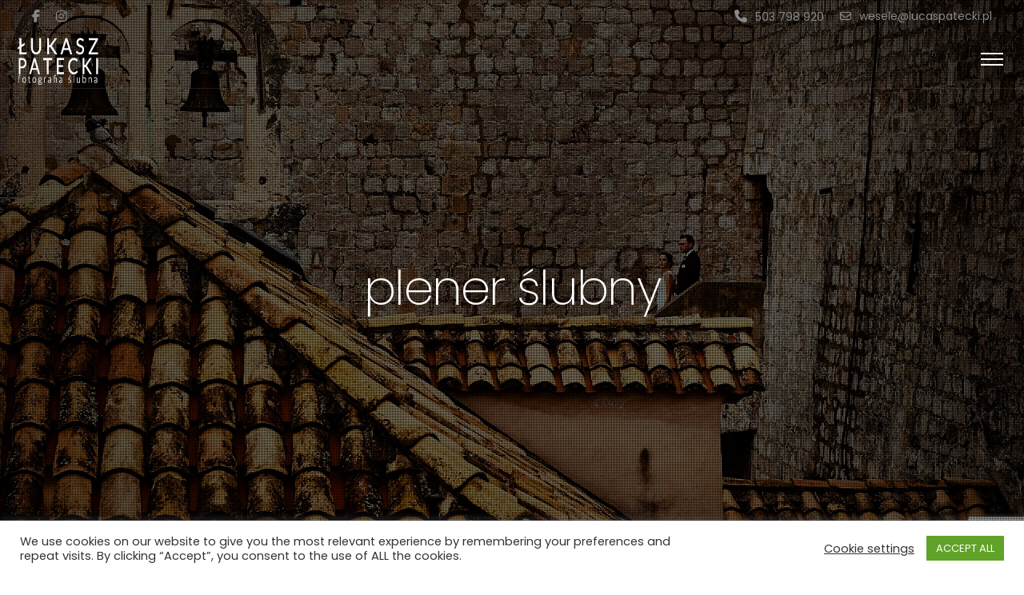

--- FILE ---
content_type: text/html; charset=UTF-8
request_url: https://lukaszpatecki.pl/tag/plener-slubny/
body_size: 63352
content:
<!DOCTYPE html><html lang="pl-PL" prefix="og: https://ogp.me/ns#" class="ut-no-js"><head><meta charset="UTF-8"><meta name="viewport" content="width=device-width, initial-scale=1, minimum-scale=1, maximum-scale=1"><link rel="pingback" href="https://lukaszpatecki.pl/xmlrpc.php" /><link rel="profile" href="https://gmpg.org/xfn/11"><link rel="shortcut&#x20;icon" href="https://lukaszpatecki.pl/wp-content/uploads/2019/02/lpfavicon-1.png" type="image/png" /><link rel="icon" href="https://lukaszpatecki.pl/wp-content/uploads/2019/02/lpfavicon-1.png" type="image/png" />
<!--[if lt IE 9]> <script src="https://oss.maxcdn.com/html5shiv/3.7.3/html5shiv.min.js"></script> <![endif]--><style>img:is([sizes="auto" i], [sizes^="auto," i]) { contain-intrinsic-size: 3000px 1500px }</style><link rel="dns-prefetch" href="https://fonts.googleapis.com"><link rel="preconnect" href="https://fonts.googleapis.com" crossorigin="anonymous"><link rel="preload" href="//fonts.googleapis.com/css?family=Poppins:400:,400,300,200normal,200,100&#038;subsets=latin-ext&#038;display=swap" as="fetch" crossorigin="anonymous"><title>plener ślubny &raquo; Łukasz Patecki | fotograf ślubny Kraków | fotograf Kraków</title><meta name="robots" content="follow, index, max-snippet:-1, max-video-preview:-1, max-image-preview:large"/><link rel="canonical" href="https://lukaszpatecki.pl/tag/plener-slubny/" /><meta property="og:locale" content="pl_PL" /><meta property="og:type" content="article" /><meta property="og:title" content="plener ślubny &raquo; Łukasz Patecki | fotograf ślubny Kraków | fotograf Kraków" /><meta property="og:url" content="https://lukaszpatecki.pl/tag/plener-slubny/" /><meta property="og:site_name" content="Łukasz Patecki | fotograf ślubny Kraków | fotograf Kraków" /><meta property="article:publisher" content="https://web.facebook.com/LukaszPatecki.fotografia/" /><meta property="og:image" content="https://lukaszpatecki.pl/wp-content/uploads/2019/01/51204947_1922715421172748_8511665062207815680_o-e1576168595935.jpg" /><meta property="og:image:secure_url" content="https://lukaszpatecki.pl/wp-content/uploads/2019/01/51204947_1922715421172748_8511665062207815680_o-e1576168595935.jpg" /><meta property="og:image:width" content="500" /><meta property="og:image:height" content="500" /><meta property="og:image:type" content="image/jpeg" /><meta name="twitter:card" content="summary_large_image" /><meta name="twitter:title" content="plener ślubny &raquo; Łukasz Patecki | fotograf ślubny Kraków | fotograf Kraków" /><meta name="twitter:image" content="https://lukaszpatecki.pl/wp-content/uploads/2019/01/51204947_1922715421172748_8511665062207815680_o-e1576168595935.jpg" /><meta name="twitter:label1" content="Wpisy" /><meta name="twitter:data1" content="4" /> <script type="application/ld+json" class="rank-math-schema">{"@context":"https://schema.org","@graph":[{"@type":"Person","@id":"https://lukaszpatecki.pl/#person","name":"\u0141ukasz Patecki fotograf \u015blubny","sameAs":["https://web.facebook.com/LukaszPatecki.fotografia/"],"image":{"@type":"ImageObject","@id":"https://lukaszpatecki.pl/#logo","url":"https://lukaszpatecki.pl/wp-content/uploads/2019/01/logopateckinowe-e1576154024254.png","contentUrl":"https://lukaszpatecki.pl/wp-content/uploads/2019/01/logopateckinowe-e1576154024254.png","caption":"\u0141ukasz Patecki | fotograf \u015blubny Krak\u00f3w | fotograf Krak\u00f3w","inLanguage":"pl-PL","width":"250","height":"250"}},{"@type":"WebSite","@id":"https://lukaszpatecki.pl/#website","url":"https://lukaszpatecki.pl","name":"\u0141ukasz Patecki | fotograf \u015blubny Krak\u00f3w | fotograf Krak\u00f3w","publisher":{"@id":"https://lukaszpatecki.pl/#person"},"inLanguage":"pl-PL"},{"@type":"CollectionPage","@id":"https://lukaszpatecki.pl/tag/plener-slubny/#webpage","url":"https://lukaszpatecki.pl/tag/plener-slubny/","name":"plener \u015blubny &raquo; \u0141ukasz Patecki | fotograf \u015blubny Krak\u00f3w | fotograf Krak\u00f3w","isPartOf":{"@id":"https://lukaszpatecki.pl/#website"},"inLanguage":"pl-PL"}]}</script> <link rel='dns-prefetch' href='//fonts.googleapis.com' /><link rel="alternate" type="application/rss+xml" title="Łukasz Patecki | fotograf ślubny Kraków |  fotograf Kraków &raquo; Kanał z wpisami" href="https://lukaszpatecki.pl/feed/" /><link rel="alternate" type="application/rss+xml" title="Łukasz Patecki | fotograf ślubny Kraków |  fotograf Kraków &raquo; Kanał z komentarzami" href="https://lukaszpatecki.pl/comments/feed/" /><link rel="alternate" type="application/rss+xml" title="Łukasz Patecki | fotograf ślubny Kraków |  fotograf Kraków &raquo; Kanał z wpisami otagowanymi jako plener ślubny" href="https://lukaszpatecki.pl/tag/plener-slubny/feed/" /><link rel="alternate" type="application/rss+xml" title="Łukasz Patecki | fotograf ślubny Kraków |  fotograf Kraków &raquo; Stories Feed" href="https://lukaszpatecki.pl/web-stories/feed/"><style id="litespeed-ccss">#cookie-law-info-bar{font-size:15px;margin:0 auto;padding:12px 10px;position:absolute;text-align:center;box-sizing:border-box;width:100%;z-index:9999;display:none;left:0;font-weight:300;box-shadow:0 -1px 10px 0 rgba(172,171,171,.3)}#cookie-law-info-again{font-size:10pt;margin:0;padding:5px 10px;text-align:center;z-index:9999;box-shadow:#161616 2px 2px 5px 2px}#cookie-law-info-bar span{vertical-align:middle}.cli-plugin-button,.cli-plugin-button:visited{display:inline-block;padding:9px 12px;color:#fff;text-decoration:none;position:relative;margin-left:5px;text-decoration:none}.cli-plugin-button,.cli-plugin-button:visited,.medium.cli-plugin-button,.medium.cli-plugin-button:visited{font-size:13px;font-weight:400;line-height:1}.cli-plugin-button{margin-top:5px}.cli-bar-popup{-moz-background-clip:padding;-webkit-background-clip:padding;background-clip:padding-box;-webkit-border-radius:30px;-moz-border-radius:30px;border-radius:30px;padding:20px}.cli-container-fluid{padding-right:15px;padding-left:15px;margin-right:auto;margin-left:auto}.cli-row{display:-ms-flexbox;display:flex;-ms-flex-wrap:wrap;flex-wrap:wrap;margin-right:-15px;margin-left:-15px}.cli-align-items-stretch{-ms-flex-align:stretch!important;align-items:stretch!important}.cli-px-0{padding-left:0;padding-right:0}.cli-btn{font-size:14px;display:inline-block;font-weight:400;text-align:center;white-space:nowrap;vertical-align:middle;border:1px solid transparent;padding:.5rem 1.25rem;line-height:1;border-radius:.25rem}.cli-modal-backdrop{position:fixed;top:0;right:0;bottom:0;left:0;z-index:1040;background-color:#000;display:none}.cli-modal-backdrop.cli-fade{opacity:0}.cli-modal a{text-decoration:none}.cli-modal .cli-modal-dialog{position:relative;width:auto;margin:.5rem;font-family:-apple-system,BlinkMacSystemFont,"Segoe UI",Roboto,"Helvetica Neue",Arial,sans-serif,"Apple Color Emoji","Segoe UI Emoji","Segoe UI Symbol";font-size:1rem;font-weight:400;line-height:1.5;color:#212529;text-align:left;display:-ms-flexbox;display:flex;-ms-flex-align:center;align-items:center;min-height:calc(100% - (.5rem*2))}@media (min-width:576px){.cli-modal .cli-modal-dialog{max-width:500px;margin:1.75rem auto;min-height:calc(100% - (1.75rem*2))}}@media (min-width:992px){.cli-modal .cli-modal-dialog{max-width:900px}}.cli-modal-content{position:relative;display:-ms-flexbox;display:flex;-ms-flex-direction:column;flex-direction:column;width:100%;background-color:#fff;background-clip:padding-box;border-radius:.3rem;outline:0}.cli-modal .cli-modal-close{position:absolute;right:10px;top:10px;z-index:1;padding:0;background-color:transparent!important;border:0;-webkit-appearance:none;font-size:1.5rem;font-weight:700;line-height:1;color:#000;text-shadow:0 1px 0 #fff}.cli-switch{display:inline-block;position:relative;min-height:1px;padding-left:70px;font-size:14px}.cli-switch input[type=checkbox]{display:none}.cli-switch .cli-slider{background-color:#e3e1e8;height:24px;width:50px;bottom:0;left:0;position:absolute;right:0;top:0}.cli-switch .cli-slider:before{background-color:#fff;bottom:2px;content:"";height:20px;left:2px;position:absolute;width:20px}.cli-switch .cli-slider{border-radius:34px}.cli-switch .cli-slider:before{border-radius:50%}.cli-tab-content{background:#fff}.cli-tab-content{width:100%;padding:30px}@media (max-width:767px){.cli-tab-content{padding:30px 10px}}.cli-container-fluid{padding-right:15px;padding-left:15px;margin-right:auto;margin-left:auto}.cli-row{display:-ms-flexbox;display:flex;-ms-flex-wrap:wrap;flex-wrap:wrap;margin-right:-15px;margin-left:-15px}.cli-align-items-stretch{-ms-flex-align:stretch!important;align-items:stretch!important}.cli-px-0{padding-left:0;padding-right:0}.cli-btn{font-size:14px;display:inline-block;font-weight:400;text-align:center;white-space:nowrap;vertical-align:middle;border:1px solid transparent;padding:.5rem 1.25rem;line-height:1;border-radius:.25rem}.cli-modal-backdrop{position:fixed;top:0;right:0;bottom:0;left:0;z-index:1040;background-color:#000;-webkit-transform:scale(0);transform:scale(0)}.cli-modal-backdrop.cli-fade{opacity:0}.cli-modal{position:fixed;top:0;right:0;bottom:0;left:0;z-index:99999;transform:scale(0);overflow:hidden;outline:0}.cli-modal a{text-decoration:none}.cli-modal .cli-modal-dialog{position:relative;width:auto;margin:.5rem;font-family:inherit;font-size:1rem;font-weight:400;line-height:1.5;color:#212529;text-align:left;display:-ms-flexbox;display:flex;-ms-flex-align:center;align-items:center;min-height:calc(100% - (.5rem*2))}@media (min-width:576px){.cli-modal .cli-modal-dialog{max-width:500px;margin:1.75rem auto;min-height:calc(100% - (1.75rem*2))}}.cli-modal-content{position:relative;display:-ms-flexbox;display:flex;-ms-flex-direction:column;flex-direction:column;width:100%;background-color:#fff;background-clip:padding-box;border-radius:.2rem;box-sizing:border-box;outline:0}.cli-switch{display:inline-block;position:relative;min-height:1px;padding-left:38px;font-size:14px}.cli-switch input[type=checkbox]{display:none}.cli-switch .cli-slider{background-color:#e3e1e8;height:20px;width:38px;bottom:0;left:0;position:absolute;right:0;top:0}.cli-switch .cli-slider:before{background-color:#fff;bottom:2px;content:"";height:15px;left:3px;position:absolute;width:15px}.cli-switch .cli-slider{border-radius:34px;font-size:0}.cli-switch .cli-slider:before{border-radius:50%}.cli-tab-content{background:#fff}.cli-tab-content{width:100%;padding:5px 30px 5px 5px;box-sizing:border-box}@media (max-width:767px){.cli-tab-content{padding:30px 10px}}.cli-tab-footer .cli-btn{background-color:#00acad;padding:10px 15px;text-decoration:none}.cli-tab-footer .wt-cli-privacy-accept-btn{background-color:#61a229;color:#fff;border-radius:0}.cli-tab-footer{width:100%;text-align:right;padding:20px 0}.cli-col-12{width:100%}.cli-tab-header{display:flex;justify-content:space-between}.cli-tab-header a:before{width:10px;height:2px;left:0;top:calc(50% - 1px)}.cli-tab-header a:after{width:2px;height:10px;left:4px;top:calc(50% - 5px);-webkit-transform:none;transform:none}.cli-tab-header a:before{width:7px;height:7px;border-right:1px solid #4a6e78;border-bottom:1px solid #4a6e78;content:" ";transform:rotate(-45deg);margin-right:10px}.cli-tab-header a.cli-nav-link{position:relative;display:flex;align-items:center;font-size:14px;color:#000;text-transform:capitalize}.cli-tab-header{border-radius:5px;padding:12px 15px;background-color:#f2f2f2}.cli-modal .cli-modal-close{position:absolute;right:0;top:0;z-index:1;-webkit-appearance:none;width:40px;height:40px;padding:0;border-radius:50%;padding:10px;background:0 0;border:none;min-width:40px}.cli-tab-container h4{font-family:inherit;font-size:16px;margin-bottom:15px;margin:10px 0}#cliSettingsPopup .cli-tab-section-container{padding-top:12px}.cli-privacy-content-text{font-size:14px;line-height:1.4;margin-top:0;padding:0;color:#000}.cli-tab-content{display:none}.cli-tab-section .cli-tab-content{padding:10px 20px 5px}.cli-tab-section{margin-top:5px}@media (min-width:992px){.cli-modal .cli-modal-dialog{max-width:645px}}.cli-switch .cli-slider:after{content:attr(data-cli-disable);position:absolute;right:50px;color:#000;font-size:12px;text-align:right;min-width:80px}.cli-privacy-overview:not(.cli-collapsed) .cli-privacy-content{max-height:60px;overflow:hidden}a.cli-privacy-readmore{font-size:12px;margin-top:12px;display:inline-block;padding-bottom:0;color:#000;text-decoration:underline}.cli-modal-footer{position:relative}a.cli-privacy-readmore:before{content:attr(data-readmore-text)}.cli-modal-close svg{fill:#000}span.cli-necessary-caption{color:#000;font-size:12px}.cli-tab-container .cli-row{max-height:500px;overflow-y:auto}.cli-tab-section .cookielawinfo-row-cat-table td,.cli-tab-section .cookielawinfo-row-cat-table th{font-size:12px}.wt-cli-sr-only{display:none;font-size:16px}.cli-bar-container{float:none;margin:0 auto;display:-webkit-box;display:-moz-box;display:-ms-flexbox;display:-webkit-flex;display:flex;justify-content:space-between;-webkit-box-align:center;-moz-box-align:center;-ms-flex-align:center;-webkit-align-items:center;align-items:center}.cli-bar-btn_container{margin-left:20px;display:-webkit-box;display:-moz-box;display:-ms-flexbox;display:-webkit-flex;display:flex;-webkit-box-align:center;-moz-box-align:center;-ms-flex-align:center;-webkit-align-items:center;align-items:center;flex-wrap:nowrap}.cli-bar-btn_container a{white-space:nowrap}.cli-style-v2{font-size:11pt;line-height:18px;font-weight:400}.cli-style-v2 .cli-bar-message{width:70%;text-align:left}.cli-style-v2 .cli-bar-btn_container .cli_action_button,.cli-style-v2 .cli-bar-btn_container .cli_settings_button{margin-left:5px}.cli-style-v2 .cli_settings_button:not(.cli-plugin-button){text-decoration:underline}.cli-style-v2 .cli-bar-btn_container .cli-plugin-button{margin-top:5px;margin-bottom:5px}.wt-cli-necessary-checkbox{display:none!important}@media (max-width:985px){.cli-style-v2 .cli-bar-message{width:100%}.cli-style-v2.cli-bar-container{justify-content:left;flex-wrap:wrap}.cli-style-v2 .cli-bar-btn_container{margin-left:0;margin-top:10px}}.wt-cli-ckyes-brand-logo{display:flex;align-items:center;font-size:9px;color:#111;font-weight:400}.wt-cli-ckyes-brand-logo img{width:65px;margin-left:2px}.wt-cli-privacy-overview-actions{padding-bottom:0}@media only screen and (max-width:479px) and (min-width:320px){.cli-style-v2 .cli-bar-btn_container{flex-wrap:wrap}}.wt-cli-cookie-description{font-size:14px;line-height:1.4;margin-top:0;padding:0;color:#000}html,body,div,span,h1,h4,a,ul,li,label,table,tbody,thead,tr,th,td{border:0;font-family:inherit;font-size:100%;font-style:inherit;font-weight:inherit;margin:0;outline:0;padding:0;vertical-align:baseline}html{font-size:100%;-webkit-text-size-adjust:100%;-ms-text-size-adjust:100%}body{line-height:1}figure,header,nav,section{display:block}ul{list-style:none}table{border-collapse:separate;border-spacing:0}th,td{font-weight:400;text-align:left}a img{border:0}.hero-title{font-family:'sans-serif'}*{margin:0;padding:0}*,*:after,*:before{-webkit-box-sizing:border-box;box-sizing:border-box}html{min-height:100%;height:100%}body{background:#fff;color:#333;font-size:14px;font-family:sans-serif;margin:0;padding:0;display:-webkit-box;display:-ms-flexbox;display:flex;-ms-flex-direction:column;-webkit-box-orient:vertical;-webkit-box-direction:normal;flex-direction:column;min-height:100%;height:100%;line-height:28px;overflow-x:hidden;width:100%;-webkit-text-size-adjust:100%}#ut-sitebody{position:relative}h1,h4{color:#151515;line-height:125%;font-weight:400;margin-top:0;-ms-word-wrap:break-word;word-wrap:break-word}h1{font-size:30px;margin-bottom:20px}h4{font-size:16px;margin-bottom:20px}h3 a{color:#151515}ul{margin-left:14px}table{border:1px solid #ddd;border-collapse:collapse;border-spacing:0;margin:0 0 40px;text-align:left;padding:0 5px;width:100%}tr{border-bottom:1px solid #ddd}th{font-weight:700}th,td{padding:5px;vertical-align:middle;text-align:center}i{font-style:italic}figure{margin:0}ul{margin-bottom:20px}button::-moz-focus-inner,input::-moz-focus-inner{border:0;padding:0}a{text-decoration:none;outline:0}a img{border:none;vertical-align:bottom}img{height:auto;max-width:100%;width:auto;-ms-interpolation-mode:bicubic;border:0;vertical-align:bottom;image-rendering:-webkit-optimize-contrast}.ut-has-top-header .ut-header-inner{padding-left:40px;padding-right:40px;display:-webkit-box;display:-ms-flexbox;display:flex;-webkit-box-align:center;-ms-flex-align:center;align-items:center;-webkit-box-orient:horizontal;-webkit-box-direction:normal;-ms-flex-flow:row wrap;flex-flow:row wrap;height:40px}#ut-top-header{font-size:12px;position:relative;top:0;width:100%;left:0;line-height:40px;z-index:51}#ut-top-header ul li i{line-height:40px}#ut-top-header a i{text-decoration:none;outline:0;font-size:inherit;line-height:40px}#ut-top-header ul li a:not(.bklyn-btn):not(.ut-remove-header-cart-item){display:inline-block;height:40px}#ut-top-header .ut-company-social{font-size:16px}#ut-top-header.ut-top-header-large{font-size:14px}#ut-top-header-left ul,#ut-top-header-right ul{margin:0;list-style:none}#ut-top-header-left ul li{display:block;float:left;margin-right:20px}#ut-top-header-right ul li{display:block;float:right;margin-right:20px}#ut-top-header:not(.ut-top-header-reverse) #ut-top-header-right ul li:first-child{margin-right:0}#ut-top-header-left.ut-company-social ul li i{padding:0;margin:0}#ut-top-header-right.ut-company-contact ul li i{margin-right:10px}#ut-top-header-right.ut-company-contact{white-space:nowrap;overflow:hidden;-o-text-overflow:ellipsis;text-overflow:ellipsis}#ut-top-header-left{-webkit-box-flex:1;-ms-flex:1;flex:1;height:40px;text-align:left;-webkit-box-pack:start;-ms-flex-pack:start;justify-content:flex-start}#ut-top-header-right{-webkit-box-flex:1;-ms-flex:1;flex:1;display:-webkit-box;display:-ms-flexbox;display:flex;height:40px;text-align:right;-ms-flex-line-pack:end;align-content:flex-end;-webkit-box-pack:end;-ms-flex-pack:end;justify-content:flex-end;margin-left:auto}#header-section{line-height:80px;will-change:transform;-webkit-box-sizing:border-box;box-sizing:border-box}.grid-container .ha-header-perspective{padding:0}.ha-header{position:relative;top:0;left:0;width:100%;padding:0;z-index:10000;-webkit-transform:translate3d(0,0,0);transform:translate3d(0,0,0);-webkit-box-shadow:0 0 transparent,0 0 transparent,0 5px 5px -4px rgba(0,0,0,.1);box-shadow:0 0 transparent,0 0 transparent,0 5px 5px -4px rgba(0,0,0,.1)}#header-section.ut-header-floating{position:fixed}.ha-header-perspective{width:100%;height:100%;position:relative}.ha-header-perspective>div{position:relative}.ha-header-front{z-index:2}.site-logo{color:#151515;display:table;text-align:left;margin:0;height:80px;position:relative}.site-logo img{max-height:60px;vertical-align:middle;white-space:nowrap;color:transparent}.ut-offset-anchor{width:0;height:0;display:block;overflow:hidden;visibility:hidden}.ut-bklyn-multisite .ut-offset-anchor{position:absolute;top:0;left:0}.hero{height:100%;min-height:100%;position:relative;overflow:hidden;text-align:center}.hero .grid-container{height:100%;min-height:100%;position:relative}.hero-holder{display:-webkit-box;display:-ms-flexbox;display:flex;-webkit-box-orient:horizontal;-webkit-box-direction:normal;-ms-flex-flow:row wrap;flex-flow:row wrap;-webkit-box-align:center;-ms-flex-align:center;align-items:center;-webkit-box-pack:center;-ms-flex-pack:center;justify-content:center}.hero-holder{position:relative;width:100%;height:100%;z-index:1;opacity:1}.hero-inner{position:relative;width:100%}.hth,.hdb{display:block;margin:0 auto;width:100%}.hdb{margin-top:10px}.hero-title{margin:0;color:#fff;display:inline-block;font-size:80px;line-height:125%;-ms-word-wrap:break-word;word-wrap:break-word}.hero-description-bottom{color:#fff;display:inline-block;font-size:18px;margin:0 auto;line-height:200%}.hero-down-arrow{bottom:10px;font-size:16px;position:absolute;left:50%;z-index:1000}.hero-down-arrow{color:#fff}.ut-hero-meta-description-holder{color:#fff;font-size:12px;font-weight:700;text-transform:uppercase;line-height:150%}.ut-hero-meta-description-holder a{color:#fff}.ut-hero-meta-description-holder div{display:inline}.ut-hero-meta-description-holder div:not(:last-child):after{content:'|';color:#fff;padding:0 15px}.ut-hero-meta-author ul{display:inline;margin:0;list-style:none}.ut-hero-meta-author ul li{display:inline-block;vertical-align:middle}.ut-hero-meta-author .ut-entry-avatar-image{height:40px;margin-right:15px;width:40px}.ut-hero-meta-author .ut-entry-avatar-image img{border:2px solid #ffbf00;-webkit-border-radius:50%;-moz-border-radius:50%;border-radius:50%}#header-section{background:#fff}#header-section{border-bottom:1px solid #ddd}#header-section.ut-primary-custom-skin{border-bottom-color:transparent}#header-section{color:#151515}#header-section a{color:#151515}#header-section #ut-top-header{border-color:#ddd}.ut-mm-trigger{display:inline;float:right}.ut-mm-trigger{text-align:right;position:relative;line-height:80px;height:80px}#ut-mobile-nav{margin:0}.ut-mobile-menu{line-height:150%;margin:0}#ut-mobile-menu{margin:0;padding:10px 0 0 10px;text-align:left;font-size:14px}.ut-mobile-menu a:not(.bklyn-btn){padding:10px 0 10px 30px;display:block;position:relative}.ut-mobile-menu a:not(.bklyn-btn){color:#151515}.ut-mobile-menu a:last-child{border-bottom:none}.ut-mobile-menu a:not(.bklyn-btn):before{content:'•';position:absolute;top:10px;left:15px}.ut-mobile-menu li{padding:0;margin:0}#ut-mobile-nav{overflow:hidden;position:relative;left:-10px;display:none}.ut-scroll-pane-wrap{overflow:hidden}.ut-scroll-pane{-webkit-overflow-scrolling:touch;overflow-y:scroll;padding-right:20px}.parallax-section{overflow:hidden;position:relative}.parallax-background{background-size:cover!important;background-repeat:repeat-y}.parallax-scroll-container{position:absolute;top:0;left:0;width:100%;height:100%;background-size:cover!important;background-repeat:repeat-y;background-position:center center;-webkit-transform:translate3d(0,0,0);transform:translate3d(0,0,0)}.parallax-image-container{width:100%;height:100%;background-size:cover!important;background-repeat:repeat-y;background-position:center center}.entry-meta i{color:#151515;font-size:14px;padding-right:10px;vertical-align:middle}.entry-meta i{vertical-align:baseline}.entry-meta .author-links,.entry-meta .ut-sticky{color:#151515;display:block;text-transform:capitalize}.entry-meta .ut-sticky{display:none}.ut-sticky i{margin:0;padding:0}.entry-meta a{color:#151515;font-weight:400;text-transform:capitalize}#cancel-comment-reply-link{font-size:12px;text-transform:uppercase;font-weight:700}.fa-ul li .fa{font-size:16px;top:0}.fa-ul li,.fa-ul{list-style:none!important}input[type=checkbox]{display:inherit!important;width:inherit!important}input[type=checkbox]{-webkit-appearance:checkbox!important}input{background:0 0;border:1px solid #ddd;color:#b2b2b6;padding:10px;outline:none;margin:0;width:100%;max-width:100%;display:block;vertical-align:baseline;*vertical-align:middle;margin-bottom:20px;-webkit-box-sizing:border-box;box-sizing:border-box;background-clip:padding-box;-webkit-border-radius:0;-moz-border-radius:0;border-radius:0}input:not(output):-moz-ui-invalid{box-shadow:none}input:not(output):-moz-ui-invalid:-moz-focusring{box-shadow:none}button{font-family:sans-serif;font-weight:400;border:none!important;vertical-align:baseline;*vertical-align:middle;display:inline-block;text-decoration:none;margin-bottom:0;line-height:24px;background:#151515;color:#fff;padding:8px 12px;text-transform:uppercase;text-align:center;-webkit-border-radius:3px;-moz-border-radius:3px;border-radius:3px;-webkit-box-sizing:border-box;box-sizing:border-box;background-clip:padding-box;-webkit-appearance:none;width:auto;outline:none!important}button::-moz-focus-inner,input::-moz-focus-inner{border:0;padding:0}#ut-overlay-menu{z-index:10002;position:fixed;top:0;left:0;bottom:0;right:0;height:100vh;width:100%;opacity:0}.ut-overlay-menu-row{display:table;width:100%;height:100%;text-align:center;position:relative}.ut-overlay-menu-row-inner{display:table-row}#ut-overlay-nav{display:table-cell;vertical-align:middle}#ut-overlay-nav li{margin-top:10px;margin-bottom:10px}#ut-overlay-nav ul{margin:0;list-style:none}#ut-overlay-nav ul>li{opacity:1;font-size:24px;line-height:150%;text-transform:uppercase}#ut-overlay-nav ul>li a{color:#fff}.ut-open-overlay-trigger{float:right;display:-webkit-box;display:-ms-flexbox;display:flex}#ut-open-overlay-menu{-ms-flex-item-align:center;-ms-grid-row-align:center;align-self:center;z-index:1}.ut-hamburger-wrap{-webkit-box-flex:1;-ms-flex:1;flex:1;display:-webkit-box;display:-ms-flexbox;display:flex;-webkit-box-pack:end;-ms-flex-pack:end;justify-content:flex-end}#ut-overlay-menu .site-logo{position:absolute}#ut-overlay-nav a{display:inline-block;position:relative}#ut-overlay-nav.ut-overlay-nav-animation-on a:after{position:absolute;bottom:0;left:0;content:'';height:2px;width:0;background:#151515}#ut-overlay-menu .ut-overlay-menu-row{margin:0 auto;padding-left:20px;padding-right:20px}#ut-overlay-menu.ut-overlay-menu-centered .ut-overlay-menu-row{max-width:1200px;padding-bottom:40px}.ut-has-top-header #ut-overlay-menu.ut-overlay-menu-centered .ut-overlay-menu-row{padding-top:40px}#ut-overlay-menu.ut-overlay-menu-align-center .ut-overlay-menu-row{text-align:center}#ut-overlay-nav.ut-overlay-nav-middle{vertical-align:middle;padding-top:40px}#ut-overlay-menu-footer{height:24px}#ut-overlay-menu-footer .ut-overlay-menu-cell{width:50%;display:block;-webkit-box-sizing:border-box;box-sizing:border-box;float:left}.ut-overlay-footer-icons{margin:0}.ut-overlay-footer-icons li{display:inline-block;margin-right:20px}.ut-overlay-footer-icons li a i{font-size:16px}.ut-overlay-footer-icons-wrap{text-align:left}.ut-overlay-copyright{text-align:right;font-size:12px}.ut-overlay-menu-reverse-on #ut-overlay-menu-footer .ut-overlay-footer-icons-wrap{float:right;text-align:right}.ut-overlay-menu-reverse-on #ut-overlay-menu-footer .ut-overlay-footer-icons li{margin-right:0;margin-left:20px}.ut-overlay-menu-reverse-on #ut-overlay-menu-footer .ut-overlay-copyright{text-align:left}.ut-overlay-menu,#ut-overlay-nav li a,.ut-overlay-footer-icons-wrap,.ut-overlay-copyright{-webkit-animation-duration:.4s;animation-duration:.4s;-webkit-animation-fill-mode:both;animation-fill-mode:both}@media (max-width:767px){.ut-hamburger-wrap{height:60px}}.ut-hamburger{display:inline-block;background:0 0;position:relative;overflow:hidden;margin:0;padding:0;width:40px;height:32px;font-size:0;text-indent:-9999px;-webkit-box-shadow:none;box-shadow:none;-webkit-border-radius:0;-moz-border-radius:0;border-radius:0;border:none}.ut-hamburger span{display:block;position:absolute;top:14px;left:6px;right:6px;height:3px;background:#fff}.ut-hamburger span:before,.ut-hamburger span:after{position:absolute;display:block;left:0;width:100%;height:3px;background-color:#fff;content:""}.ut-hamburger span:before{top:-7px}.ut-hamburger span:after{bottom:-7px}@media (max-width:767px){body{font-size:14px}html{border:none;margin-left:0!important;margin-right:0!important}#header-section{line-height:60px!important;padding:0!important}.site-logo,.ut-mm-trigger,.ut-hamburger-wrap{height:60px!important;line-height:60px!important}.site-logo img{max-height:30px}.ha-header.bordered-top{top:0!important}.grid-container .ha-header-perspective{padding:0}.ha-header-perspective{padding-left:10px;padding-right:10px}.parallax-section{background-position:center center!important;background-repeat:repeat-y!important;background-size:cover!important}.hero-title{line-height:125%!important}.hero-description-bottom{font-size:.86em!important;line-height:170%!important;letter-spacing:normal!important}#ut-hero.hero .hero-holder{padding-bottom:0!important}.hero-inner{text-align:center!important}.ut-hero-meta-description-holder-inner>div{display:block;margin-bottom:10px}.ut-hero-meta-description-holder-inner .ut-hero-meta-author ul li:first-child{display:none}.ut-hero-meta-description-holder-inner>div:last-child{margin-bottom:0}.ut-hero-meta-description-holder div:not(:last-child):after{display:none}.hero-down-arrow{bottom:10px!important}}@media (min-width:768px) and (max-width:1024px){html{border:none;margin-left:0!important;margin-right:0!important}.grid-container .ha-header-perspective{padding:0}#header-section{line-height:80px!important;padding:0!important}.site-logo,.ut-mm-trigger,.ut-hamburger-wrap{height:80px!important;line-height:80px!important}.site-logo img{max-height:40px}.ha-header.bordered-top{top:0!important}.parallax-section{background-position:center center!important;background-repeat:repeat-y!important;background-size:cover!important}.hero-title{line-height:125%!important}.hero-description-bottom{letter-spacing:normal}.hero-down-arrow{bottom:10px!important}}[class^=Bklyn-Core-]{font-family:Brooklyn-Core!important;speak:none;font-style:normal;font-weight:400;font-variant:normal;text-transform:none;line-height:1;-webkit-font-smoothing:antialiased;-moz-osx-font-smoothing:grayscale}.Bklyn-Core-Down-3:before{content:"\e903"}.fa{display:inline-block;font:normal normal normal 14px/1 FontAwesome;font-size:inherit;text-rendering:auto;-webkit-font-smoothing:antialiased;-moz-osx-font-smoothing:grayscale}.fa-lg{font-size:1.33333333em;line-height:.75em;vertical-align:-15%}.fa-ul{padding-left:0;margin-left:2.14285714em;list-style-type:none}.fa-ul>li{position:relative}.fa-envelope-o:before{content:"\f003"}.fa-thumb-tack:before{content:"\f08d"}.fa-phone:before{content:"\f095"}.fa-facebook:before{content:"\f09a"}.fa-instagram:before{content:"\f16d"}.fa-user-o:before{content:"\f2c0"}@media (max-width:400px){@-ms-viewport{width:320px}}.clear{clear:both;display:block;overflow:hidden;visibility:hidden;width:0;height:0}.clearfix:after,.clearfix:before,.grid-100:after,.grid-100:before,.grid-20:after,.grid-20:before,.grid-80:after,.grid-80:before,.grid-container:after,.grid-container:before,.mobile-grid-100:after,.mobile-grid-100:before,.mobile-grid-30:after,.mobile-grid-30:before,.mobile-grid-70:after,.mobile-grid-70:before,.tablet-grid-100:after,.tablet-grid-100:before,.tablet-grid-20:after,.tablet-grid-20:before,.tablet-grid-80:after,.tablet-grid-80:before{content:".";display:block;overflow:hidden;visibility:hidden;font-size:0;line-height:0;width:0;height:0}.clearfix:after,.grid-100:after,.grid-20:after,.grid-80:after,.grid-container:after,.mobile-grid-100:after,.mobile-grid-30:after,.mobile-grid-70:after,.tablet-grid-100:after,.tablet-grid-20:after,.tablet-grid-80:after{clear:both}.grid-container{margin-left:auto;margin-right:auto;max-width:1200px;padding-left:10px;padding-right:10px}.grid-100,.grid-20,.grid-80,.mobile-grid-100,.mobile-grid-30,.mobile-grid-70,.tablet-grid-100,.tablet-grid-20,.tablet-grid-80{-moz-box-sizing:border-box;-webkit-box-sizing:border-box;box-sizing:border-box;padding-left:10px;padding-right:10px}@media (max-width:767px){.hide-on-mobile{display:none!important}.mobile-grid-30{float:left;width:30%}.mobile-grid-70{float:left;width:70%}.mobile-grid-100{clear:both;width:100%}}@media (min-width:768px) and (max-width:1024px){.hide-on-tablet{display:none!important}.tablet-grid-20{float:left;width:20%}.tablet-grid-80{float:left;width:80%}.tablet-grid-100{clear:both;width:100%}}@media (min-width:1025px){.hide-on-desktop{display:none!important}.grid-20{float:left;width:20%}.grid-80{float:left;width:80%}.grid-100{clear:both;width:100%}}.ut-react-carousel-item{display:flex;justify-content:center;position:relative;opacity:0;grid-area:griditem-center}.ut-react-carousel-item-left{grid-area:griditem-left}.ut-react-carousel-item-center{grid-area:griditem-center}.ut-react-carousel-item-right{grid-area:griditem-right}.clear{clear:both;display:block;overflow:hidden;visibility:hidden;width:0;height:0}section{position:relative}.ut-simple-glitch-text-permanent{animation-iteration-count:infinite;animation-delay:2s;animation-duration:4s;display:inline-block}.ut-simple-glitch-text-style-1-permanent{opacity:1}.ut-simple-glitch-text-style-1-permanent{animation-name:glitch-anim-text-permanent}@-webkit-keyframes glitch-anim-text-permanent{00%{transform:translate3d(0,0,0) scale(.9,1);-webkit-clip-path:polygon(0 20%,100% 20%,100% 21%,0 21%);clip-path:polygon(0 20%,100% 20%,100% 21%,0 21%);-webkit-text-shadow:none;-moz-text-shadow:none;text-shadow:none}2.5%{-webkit-clip-path:polygon(0 33%,100% 33%,100% 33%,0 33%);clip-path:polygon(0 33%,100% 33%,100% 33%,0 33%)}5%{-webkit-clip-path:polygon(0 44%,100% 44%,100% 44%,0 44%);clip-path:polygon(0 44%,100% 44%,100% 44%,0 44%)}8%{-webkit-clip-path:polygon(0 50%,100% 50%,100% 20%,0 20%);clip-path:polygon(0 50%,100% 50%,100% 20%,0 20%)}12%{-webkit-clip-path:polygon(0 70%,100% 70%,100% 70%,0 70%);clip-path:polygon(0 70%,100% 70%,100% 70%,0 70%)}15%{-webkit-clip-path:polygon(0 80%,100% 80%,100% 80%,0 80%);clip-path:polygon(0 80%,100% 80%,100% 80%,0 80%)}17%{-webkit-clip-path:polygon(0 50%,100% 50%,100% 55%,0 55%);clip-path:polygon(0 50%,100% 50%,100% 55%,0 55%)}20%{-webkit-clip-path:polygon(0 70%,100% 70%,100% 80%,0 80%);clip-path:polygon(0 70%,100% 70%,100% 80%,0 80%)}22%{transform:translate3d(0,0,0) scale(.9,1)}25%{transform:translate3d(0,0,0) scale3d(1,1,1);-webkit-clip-path:none;clip-path:none}}@keyframes glitch-anim-text-permanent{0%{transform:translate3d(0,0,0) scale(.9,1);-webkit-clip-path:polygon(0 20%,100% 20%,100% 21%,0 21%);clip-path:polygon(0 20%,100% 20%,100% 21%,0 21%);-webkit-text-shadow:none;-moz-text-shadow:none;text-shadow:none}2.5%{-webkit-clip-path:polygon(0 33%,100% 33%,100% 33%,0 33%);clip-path:polygon(0 33%,100% 33%,100% 33%,0 33%)}5%{-webkit-clip-path:polygon(0 44%,100% 44%,100% 44%,0 44%);clip-path:polygon(0 44%,100% 44%,100% 44%,0 44%)}8%{-webkit-clip-path:polygon(0 50%,100% 50%,100% 20%,0 20%);clip-path:polygon(0 50%,100% 50%,100% 20%,0 20%)}12%{-webkit-clip-path:polygon(0 70%,100% 70%,100% 70%,0 70%);clip-path:polygon(0 70%,100% 70%,100% 70%,0 70%)}15%{-webkit-clip-path:polygon(0 80%,100% 80%,100% 80%,0 80%);clip-path:polygon(0 80%,100% 80%,100% 80%,0 80%)}17%{-webkit-clip-path:polygon(0 50%,100% 50%,100% 55%,0 55%);clip-path:polygon(0 50%,100% 50%,100% 55%,0 55%)}20%{-webkit-clip-path:polygon(0 70%,100% 70%,100% 80%,0 80%);clip-path:polygon(0 70%,100% 70%,100% 80%,0 80%)}22%{transform:translate3d(0,0,0) scale(.9,1)}25%{transform:translate3d(0,0,0) scale3d(1,1,1);-webkit-clip-path:none;clip-path:none}}#ut-overlay-menu{background:rgba(14,16,18,.95)}#header-section{-webkit-backface-visibility:hidden}a{color:rgba(27,119,194,1)}.ut-hero-meta-author .ut-entry-avatar-image img{border-color:rgba(27,119,194,1)}@media (min-width:1025px){.site-logo img{max-height:60px}}.site-logo img{opacity:1}body{font-family:"Poppins";font-weight:400}body{color:#333}h1{font-family:"Poppins";font-weight:200}h1{color:rgba(21,21,21,1)}h4{font-family:"Poppins";font-weight:200}h4{color:rgba(21,21,21,1)}.grid-container,#ut-overlay-menu.ut-overlay-menu-centered .ut-overlay-menu-row{max-width:1400px}.ut-early-waypoint{position:absolute;top:240px;z-index:0}@media (min-width:1025px){#ut-sitebody:not(.ut-page-has-no-content) #ut-hero.hero{min-height:calc(100% - 0px);height:calc(100% - 0px)}}@media (min-width:768px) and (max-width:1024px){#ut-sitebody #ut-hero.hero .hero-inner{width:100%}}@media (min-width:1025px){#ut-sitebody #ut-hero.hero .hero-inner{width:100%}}#ut-hero{background:#141618}#ut-hero .hero-title{color:#fff}#ut-hero .hero-description-bottom{font-family:"Poppins"}.hero .parallax-image-container{background-image:url(https://lukaszpatecki.pl/wp-content/uploads/2019/02/LP8_0358.jpg)}.hero-down-arrow a{color:#fff}.hero-down-arrow{left:50%}.hero-down-arrow{bottom:100px}#ut-sitebody:not(.ut-bklyn-site-with-preloader) #ut-hero .parallax-scroll-container{visibility:hidden}@media (min-width:768px){#ut-sitebody:not(.ut-bklyn-site-with-preloader) #ut-hero .parallax-image-container{visibility:hidden}}#ut-sitebody #ut-hero .hero-holder .ut-hero-animation-element{visibility:hidden;transform:translate3d(0,0,0)}#ut-sitebody .hero-down-arrow-wrap .hero-down-arrow{visibility:hidden}#header-section #ut-top-header{color:#888!important}#ut-top-header i,#ut-top-header a i{color:#888!important}#ut-top-header a{color:#888!important}#ut-top-header .ut-company-social a,#ut-top-header .ut-company-social a i{color:#888!important}@media (min-width:1025px){#header-section{line-height:70px}.site-logo{height:70px!important;line-height:70px!important}.ut-hamburger-wrap{height:70px}}#header-section #ut-mobile-menu a{font-family:"Poppins";font-weight:300;font-size:14px}#header-section li.current_page_parent>a{color:#1b77c2;color:rgba(27,119,194,1)}#header-section.ut-primary-custom-skin .ut-open-overlay-menu.ut-hamburger:not(.is-active) span,#header-section.ut-primary-custom-skin .ut-open-overlay-menu.ut-hamburger span:before,#header-section.ut-primary-custom-skin .ut-open-overlay-menu.ut-hamburger span:after{background:#fff;background:rgba(255,255,255,1)}#header-section.ut-primary-custom-skin{background:rgb();background:0 0}#header-section.ut-primary-custom-skin{border-bottom-color:#fff!important;border-bottom-color:rgba(255,255,255,.1)!important}#header-section.ut-primary-custom-skin{-webkit-box-shadow:0 0 transparent,0 0 transparent,0 5px 5px -4px rgba(255,255,255,0);box-shadow:0 0 transparent,0 0 transparent,0 5px 5px -4px rgba(255,255,255,0)}#header-section.ut-primary-custom-skin,#header-section.ut-primary-custom-skin a{color:#fff;color:rgba(255,255,255,.5)}#header-section.ut-primary-custom-skin li.current_page_parent>a{color:#fff!important;color:rgba(255,255,255,1)!important}#header-section .site-logo{width:100%}#ut-sitebody #ut-mobile-menu a{font-size:14px;font-weight:200}@media (max-width:1024px){.ut-mobile-menu a:after,.ut-mobile-menu a:before{color:rgba(27,119,194,1)}.ut-mobile-menu a:not(.bklyn-btn){border-bottom:1px solid rgba(255,255,255,0)!important}#ut-sitebody .ut-mm-trigger #ut-open-mobile-menu.ut-hamburger span:before,#ut-sitebody .ut-mm-trigger #ut-open-mobile-menu.ut-hamburger:not(.is-active) span,#ut-sitebody .ut-mm-trigger #ut-open-mobile-menu.ut-hamburger span:after{background-color:rgba(255,255,255,1)}#ut-sitebody .ut-mm-trigger .ut-hamburger span,#ut-sitebody .ut-mm-trigger .ut-hamburger span:before,#ut-sitebody .ut-mm-trigger .ut-hamburger span:after{height:2px}#ut-sitebody .ut-mm-trigger .ut-hamburger span:before,#ut-sitebody .ut-mm-trigger .ut-hamburger span:after{width:100%}}@media (min-width:768px) and (max-width:1024px){#ut-sitebody .ut-mm-trigger .ut-hamburger{height:auto}#ut-sitebody .ut-mm-trigger #ut-open-mobile-menu.ut-hamburger span{top:39px}}@media (max-width:767px){#ut-sitebody .ut-mm-trigger .ut-hamburger{height:auto}#ut-sitebody .ut-mm-trigger #ut-open-mobile-menu.ut-hamburger span{top:29px}}.ut-overlay-copyright{color:rgba(255,255,255,.25)}.ut-overlay-copyright{font-weight:400}#ut-overlay-nav ul>li a{color:rgba(255,255,255,.5)}#ut-overlay-nav.ut-overlay-nav-animation-on a:after{background:rgba(27,119,194,1)}#header-section .ut-open-overlay-menu.ut-hamburger:not(.is-active) span,#header-section .ut-open-overlay-menu.ut-hamburger span:before,#header-section .ut-open-overlay-menu.ut-hamburger span:after{background:#fff!important;background:rgba(255,255,255,1)!important}.ut-open-overlay-menu.ut-hamburger span,.ut-open-overlay-menu.ut-hamburger span:before,.ut-open-overlay-menu.ut-hamburger span:after{height:2px}.ut-open-overlay-menu.ut-hamburger span:before,.ut-open-overlay-menu.ut-hamburger span:after{width:100%}#ut-overlay-menu{background:#141618!important;background:rgba(20,22,24,.95)!important}#ut-overlay-nav ul>li{font-family:"Poppins";font-weight:200;font-size:30px;line-height:35px;letter-spacing:-.01em;text-transform:capitalize}ul.ut-overlay-footer-icons>li a{color:rgba(255,255,255,.25)}.hero-title{font-family:"Poppins";font-weight:200;font-size:80px;line-height:130px;letter-spacing:-.03em}.entry-meta .author-links{display:none}.ut-hero-meta-author .ut-entry-avatar-image img{display:none}.ut-hero-meta-author ul li{display:none}.cookielawinfo-column-1{width:25%}.cookielawinfo-column-3{width:15%}.cookielawinfo-column-4{width:50%}table.cookielawinfo-winter{font:85% "Lucida Grande","Lucida Sans Unicode","Trebuchet MS",sans-serif;padding:0;margin:10px 0 20px;border-collapse:collapse;color:#333;background:#f3f5f7}table.cookielawinfo-winter thead th{background:#3a4856;padding:15px 10px;color:#fff;text-align:left;font-weight:400}table.cookielawinfo-winter tbody{border-left:1px solid #eaecee;border-right:1px solid #eaecee}table.cookielawinfo-winter tbody{border-bottom:1px solid #eaecee}table.cookielawinfo-winter tbody td{padding:10px;background:url("/wp-content/plugins/cookie-law-info/images/td_back.gif") repeat-x;text-align:left}table.cookielawinfo-winter tbody tr{background:#f3f5f7}@media (max-width:800px){table.cookielawinfo-row-cat-table td,table.cookielawinfo-row-cat-table th{width:23%;font-size:12px;word-wrap:break-word}table.cookielawinfo-row-cat-table .cookielawinfo-column-4,table.cookielawinfo-row-cat-table .cookielawinfo-column-4{width:45%}}.cookielawinfo-row-cat-table{width:99%;margin-left:5px}</style><script src="[data-uri]" defer></script> <link data-optimized="1" data-asynced="1" as="style" onload="this.onload=null;this.rel='stylesheet'"  rel='preload' id='sbi_styles-css' href='https://lukaszpatecki.pl/wp-content/litespeed/css/94184be8a94ea1c36fc5386b3d5f0cf3.css?ver=f0cf3' type='text/css' media='all' /><noscript><link data-optimized="1" rel='stylesheet' href='https://lukaszpatecki.pl/wp-content/litespeed/css/94184be8a94ea1c36fc5386b3d5f0cf3.css?ver=f0cf3' type='text/css' media='all' /></noscript><style id='classic-theme-styles-inline-css' type='text/css'>/*! This file is auto-generated */
.wp-block-button__link{color:#fff;background-color:#32373c;border-radius:9999px;box-shadow:none;text-decoration:none;padding:calc(.667em + 2px) calc(1.333em + 2px);font-size:1.125em}.wp-block-file__button{background:#32373c;color:#fff;text-decoration:none}</style><link data-optimized="1" data-asynced="1" as="style" onload="this.onload=null;this.rel='stylesheet'"  rel='preload' id='contact-form-7-css' href='https://lukaszpatecki.pl/wp-content/litespeed/css/10700e989ea43667c2160e7d518a587f.css?ver=a587f' type='text/css' media='all' /><noscript><link data-optimized="1" rel='stylesheet' href='https://lukaszpatecki.pl/wp-content/litespeed/css/10700e989ea43667c2160e7d518a587f.css?ver=a587f' type='text/css' media='all' /></noscript><link data-optimized="1" data-asynced="1" as="style" onload="this.onload=null;this.rel='stylesheet'"  rel='preload' id='cookie-law-info-css' href='https://lukaszpatecki.pl/wp-content/litespeed/css/548a80e4be9fd4b6d9fbabaea4c93cd9.css?ver=93cd9' type='text/css' media='all' /><noscript><link data-optimized="1" rel='stylesheet' href='https://lukaszpatecki.pl/wp-content/litespeed/css/548a80e4be9fd4b6d9fbabaea4c93cd9.css?ver=93cd9' type='text/css' media='all' /></noscript><link data-optimized="1" data-asynced="1" as="style" onload="this.onload=null;this.rel='stylesheet'"  rel='preload' id='cookie-law-info-gdpr-css' href='https://lukaszpatecki.pl/wp-content/litespeed/css/758f5ff12668626a41329ca3d67b44fe.css?ver=b44fe' type='text/css' media='all' /><noscript><link data-optimized="1" rel='stylesheet' href='https://lukaszpatecki.pl/wp-content/litespeed/css/758f5ff12668626a41329ca3d67b44fe.css?ver=b44fe' type='text/css' media='all' /></noscript><link data-optimized="1" data-asynced="1" as="style" onload="this.onload=null;this.rel='stylesheet'"  rel='preload' id='toc-screen-css' href='https://lukaszpatecki.pl/wp-content/litespeed/css/fc2341132d454de66d5d62bde13d8974.css?ver=d8974' type='text/css' media='all' /><noscript><link data-optimized="1" rel='stylesheet' href='https://lukaszpatecki.pl/wp-content/litespeed/css/fc2341132d454de66d5d62bde13d8974.css?ver=d8974' type='text/css' media='all' /></noscript><link data-optimized="1" data-asynced="1" as="style" onload="this.onload=null;this.rel='stylesheet'"  rel='preload' id='ut-main-style-css' href='https://lukaszpatecki.pl/wp-content/litespeed/css/8ed7c505a4686d5d634731eda5e3c2d6.css?ver=3c2d6' type='text/css' media='all' /><noscript><link data-optimized="1" rel='stylesheet' href='https://lukaszpatecki.pl/wp-content/litespeed/css/8ed7c505a4686d5d634731eda5e3c2d6.css?ver=3c2d6' type='text/css' media='all' /></noscript><link data-optimized="1" data-asynced="1" as="style" onload="this.onload=null;this.rel='stylesheet'"  rel='preload' id='ut-child-style-css' href='https://lukaszpatecki.pl/wp-content/litespeed/css/ad5af52ff2acb0e0e661ba6515506fbe.css?ver=06fbe' type='text/css' media='all' /><noscript><link data-optimized="1" rel='stylesheet' href='https://lukaszpatecki.pl/wp-content/litespeed/css/ad5af52ff2acb0e0e661ba6515506fbe.css?ver=06fbe' type='text/css' media='all' /></noscript><link data-optimized="1" data-asynced="1" as="style" onload="this.onload=null;this.rel='stylesheet'"  rel='preload' id='ut-core-font-and-icons-css' href='https://lukaszpatecki.pl/wp-content/litespeed/css/09cae155805c12c2234af59b3621fae4.css?ver=1fae4' type='text/css' media='all' /><noscript><link data-optimized="1" rel='stylesheet' href='https://lukaszpatecki.pl/wp-content/litespeed/css/09cae155805c12c2234af59b3621fae4.css?ver=1fae4' type='text/css' media='all' /></noscript><link data-optimized="1" data-asynced="1" as="style" onload="this.onload=null;this.rel='stylesheet'"  rel='preload' id='ut-core-plugins-css' href='https://lukaszpatecki.pl/wp-content/litespeed/css/73b756dec03b71fe8675e9788fa6ebfa.css?ver=6ebfa' type='text/css' media='all' /><noscript><link data-optimized="1" rel='stylesheet' href='https://lukaszpatecki.pl/wp-content/litespeed/css/73b756dec03b71fe8675e9788fa6ebfa.css?ver=6ebfa' type='text/css' media='all' /></noscript><link data-optimized="1" data-asynced="1" as="style" onload="this.onload=null;this.rel='stylesheet'"  rel='preload' id='js_composer_front-css' href='https://lukaszpatecki.pl/wp-content/litespeed/css/eba09cb3c1b1154317ea7b43a0346f97.css?ver=46f97' type='text/css' media='all' /><noscript><link data-optimized="1" rel='stylesheet' href='https://lukaszpatecki.pl/wp-content/litespeed/css/eba09cb3c1b1154317ea7b43a0346f97.css?ver=46f97' type='text/css' media='all' /></noscript><link data-optimized="1" data-asynced="1" as="style" onload="this.onload=null;this.rel='stylesheet'"  rel='preload' id='ut-shortcodes-css' href='https://lukaszpatecki.pl/wp-content/litespeed/css/3a4b2e1561b7ed6b3e3bc9470de2a6ec.css?ver=2a6ec' type='text/css' media='all' /><noscript><link data-optimized="1" rel='stylesheet' href='https://lukaszpatecki.pl/wp-content/litespeed/css/3a4b2e1561b7ed6b3e3bc9470de2a6ec.css?ver=2a6ec' type='text/css' media='all' /></noscript><link data-optimized="1" data-asynced="1" as="style" onload="this.onload=null;this.rel='stylesheet'"  rel='preload' id='ut-vc-shortcodes-css' href='https://lukaszpatecki.pl/wp-content/litespeed/css/ed6f77b6963c73d9d4c26fc5be02544c.css?ver=2544c' type='text/css' media='all' /><noscript><link data-optimized="1" rel='stylesheet' href='https://lukaszpatecki.pl/wp-content/litespeed/css/ed6f77b6963c73d9d4c26fc5be02544c.css?ver=2544c' type='text/css' media='all' /></noscript><link data-optimized="1" data-asynced="1" as="style" onload="this.onload=null;this.rel='stylesheet'"  rel='preload' id='ut-theme-style-css' href='https://lukaszpatecki.pl/wp-content/litespeed/css/69b2fdb5f5b84c27fcfdf8f7c5e2e39d.css?ver=2e39d' type='text/css' media='all' /><noscript><link data-optimized="1" rel='stylesheet' href='https://lukaszpatecki.pl/wp-content/litespeed/css/69b2fdb5f5b84c27fcfdf8f7c5e2e39d.css?ver=2e39d' type='text/css' media='all' /></noscript><link data-asynced="1" as="style" onload="this.onload=null;this.rel='stylesheet'"  rel='preload' id='ut-google-fonts-css' href='//fonts.googleapis.com/css?family=Poppins%3A400%3A%2C400%2C300%2C200normal%2C200%2C100&#038;ver=6.8.3#038;subsets=latin-ext&#038;display=swap' type='text/css' media='all' /><noscript><link rel='stylesheet' href='//fonts.googleapis.com/css?family=Poppins%3A400%3A%2C400%2C300%2C200normal%2C200%2C100&#038;ver=6.8.3#038;subsets=latin-ext&#038;display=swap' type='text/css' media='all' /></noscript> <script type="text/javascript" src="https://lukaszpatecki.pl/wp-includes/js/jquery/jquery.min.js" id="jquery-core-js"></script> <script data-optimized="1" type="text/javascript" src="https://lukaszpatecki.pl/wp-content/litespeed/js/3b7cc445e455f2034782e0c5fa2f4c79.js?ver=f4c79" id="jquery-migrate-js" defer data-deferred="1"></script> <script type="text/javascript" id="jquery-js-after">/*  */
var pluginsLoadedParams = {"distortion":{"scriptUrl":["https:\/\/lukaszpatecki.pl\/wp-content\/themes\/brooklyn\/js\/three\/three.min.js","https:\/\/lukaszpatecki.pl\/wp-content\/themes\/brooklyn\/js\/ut-distortion.min.js"]},"flickity":{"scriptUrl":["https:\/\/lukaszpatecki.pl\/wp-content\/themes\/brooklyn\/js\/flickity\/flickity.pkgd.min.js"]},"flexslider":{"styleUrl":[{"url":"https:\/\/lukaszpatecki.pl\/wp-content\/themes\/brooklyn\/css\/flexslider.min.css","dependency":"#ut-main-style-css"}],"scriptUrl":["https:\/\/lukaszpatecki.pl\/wp-content\/themes\/brooklyn\/js\/ut-flexslider.min.js"]},"lightGallery":{"styleUrl":[{"url":"https:\/\/lukaszpatecki.pl\/wp-content\/themes\/brooklyn\/assets\/vendor\/lightGallery\/css\/lightgallery.min.css","dependency":"#ut-main-style-css"}],"scriptUrl":["https:\/\/lukaszpatecki.pl\/wp-content\/themes\/brooklyn\/assets\/vendor\/lightGallery\/js\/lightgallery-all.min.js"]},"swiper":{"styleUrl":[{"url":"https:\/\/lukaszpatecki.pl\/wp-content\/themes\/brooklyn\/assets\/vendor\/swiper\/swiper-bundle.min.css","dependency":"#ut-main-style-css"}],"scriptUrl":["https:\/\/lukaszpatecki.pl\/wp-content\/themes\/brooklyn\/assets\/vendor\/swiper\/swiper-bundle.min.js"]},"gsap":{"scriptUrl":["https:\/\/lukaszpatecki.pl\/wp-content\/themes\/brooklyn\/assets\/vendor\/gsap\/gsap.min.js"]},"gsap-ScrollTrigger":{"scriptUrl":["https:\/\/lukaszpatecki.pl\/wp-content\/themes\/brooklyn\/assets\/vendor\/gsap\/ScrollTrigger.min.js"]},"gsap-draggable":{"scriptUrl":["https:\/\/lukaszpatecki.pl\/wp-content\/themes\/brooklyn\/assets\/vendor\/gsap\/Draggable.min.js"]},"simplebar":{"scriptUrl":["https:\/\/lukaszpatecki.pl\/wp-content\/themes\/brooklyn\/js\/simplebar\/simplebar.js"]},"isotope":{"scriptUrl":["https:\/\/lukaszpatecki.pl\/wp-content\/plugins\/ut-shortcodes\/js\/plugins\/isotope\/isotope.pkgd.min.js"]},"tweenmax":{"scriptUrl":["https:\/\/lukaszpatecki.pl\/wp-content\/themes\/brooklyn\/js\/greensock\/TweenMax.min.js"]},"stickit":{"scriptUrl":["https:\/\/lukaszpatecki.pl\/wp-content\/themes\/brooklyn\/js\/stickit\/stickit.min.js"]},"fitVids":{"scriptUrl":["https:\/\/lukaszpatecki.pl\/wp-content\/themes\/brooklyn\/js\/fitvid\/fitvid.min.js"]},"typewriter":{"scriptUrl":["https:\/\/lukaszpatecki.pl\/wp-content\/plugins\/ut-shortcodes\/js\/plugins\/typewriter\/typewriter.min.js"]},"particlesJS":{"scriptUrl":["https:\/\/lukaszpatecki.pl\/wp-content\/themes\/brooklyn\/js\/particles.min.js"]},"auroraJS":{"scriptUrl":["https:\/\/lukaszpatecki.pl\/wp-content\/themes\/brooklyn\/js\/noise\/noise.min.js","https:\/\/lukaszpatecki.pl\/wp-content\/themes\/brooklyn\/js\/noise\/aurora.min.js"]},"swirlJS":{"scriptUrl":["https:\/\/lukaszpatecki.pl\/wp-content\/themes\/brooklyn\/js\/noise\/noise.min.js","https:\/\/lukaszpatecki.pl\/wp-content\/themes\/brooklyn\/js\/noise\/swirl.min.js"]},"shiftJS":{"scriptUrl":["https:\/\/lukaszpatecki.pl\/wp-content\/themes\/brooklyn\/js\/noise\/noise.min.js","https:\/\/lukaszpatecki.pl\/wp-content\/themes\/brooklyn\/js\/noise\/shift.min.js"]},"pipelineJS":{"scriptUrl":["https:\/\/lukaszpatecki.pl\/wp-content\/themes\/brooklyn\/js\/noise\/noise.min.js","https:\/\/lukaszpatecki.pl\/wp-content\/themes\/brooklyn\/js\/noise\/pipeline.min.js"]},"coalesceJS":{"scriptUrl":["https:\/\/lukaszpatecki.pl\/wp-content\/themes\/brooklyn\/js\/noise\/noise.min.js","https:\/\/lukaszpatecki.pl\/wp-content\/themes\/brooklyn\/js\/noise\/coalesce.min.js"]},"customcursor":{"scriptUrl":["https:\/\/lukaszpatecki.pl\/wp-content\/themes\/brooklyn\/js\/ut-custom-cursor.min.js"]},"revealfx":{"scriptUrl":["https:\/\/lukaszpatecki.pl\/wp-content\/themes\/brooklyn\/js\/anime\/anime.min.js","https:\/\/lukaszpatecki.pl\/wp-content\/themes\/brooklyn\/js\/anime\/revealfx.min.js"]},"vivus":{"scriptUrl":["https:\/\/lukaszpatecki.pl\/wp-content\/themes\/brooklyn\/js\/vivus\/vivus.min.js"]},"morphbox_base":{"scriptUrl":["https:\/\/lukaszpatecki.pl\/wp-content\/themes\/brooklyn\/js\/three\/three.min.js","https:\/\/lukaszpatecki.pl\/wp-content\/themes\/brooklyn\/js\/greensock\/TweenLite.min.js","https:\/\/lukaszpatecki.pl\/wp-content\/themes\/brooklyn\/js\/greensock\/EasePack.min.js","https:\/\/lukaszpatecki.pl\/wp-content\/themes\/brooklyn\/js\/greensock\/CSSPlugin.min.js"]},"morphbox":{"scriptUrl":["https:\/\/lukaszpatecki.pl\/wp-content\/themes\/brooklyn\/js\/ut-morph-box.min.js"]},"buttonParticles":{"scriptUrl":["https:\/\/lukaszpatecki.pl\/wp-content\/themes\/brooklyn\/js\/anime\/anime.min.js","https:\/\/lukaszpatecki.pl\/wp-content\/themes\/brooklyn\/js\/anime\/button-particles.min.js"]},"ie_css_poly":{"scriptUrl":["https:\/\/lukaszpatecki.pl\/wp-content\/themes\/brooklyn\/js\/ie11-js-poly.min.js"],"styleUrl":[{"url":"https:\/\/lukaszpatecki.pl\/wp-content\/themes\/brooklyn\/css\/ie11-css-poly.min.css","dependency":"#ut-main-style-css"}]},"anime":{"scriptUrl":["https:\/\/lukaszpatecki.pl\/wp-content\/themes\/brooklyn\/js\/anime\/anime.min.js"]},"reactslider":{"scriptUrl":["https:\/\/lukaszpatecki.pl\/wp-content\/themes\/brooklyn\/js\/ut-react-slider.min.js"]},"ytplayer":{"scriptUrl":["https:\/\/lukaszpatecki.pl\/wp-content\/themes\/brooklyn\/js\/jquery.mb.YTPlayer.min.js"]},"vimeo":{"scriptUrl":["https:\/\/lukaszpatecki.pl\/wp-content\/themes\/brooklyn\/js\/vimeo.player.min.js","https:\/\/lukaszpatecki.pl\/wp-content\/themes\/brooklyn\/js\/jquery.vimelar.min.js"]},"videolib":{"scriptUrl":["https:\/\/lukaszpatecki.pl\/wp-content\/themes\/brooklyn\/js\/ut-videoplayer-lib.min.js"]},"draggableGallery":{"styleUrl":[{"url":"https:\/\/lukaszpatecki.pl\/wp-content\/plugins\/ut-shortcodes\/\/shortcodes\/draggable-gallery\/css\/draggable-gallery.min.css","dependency":"#ut-main-style-css"}],"scriptUrl":["https:\/\/lukaszpatecki.pl\/wp-content\/themes\/brooklyn\/assets\/vendor\/gsap\/gsap.min.js","https:\/\/lukaszpatecki.pl\/wp-content\/themes\/brooklyn\/assets\/vendor\/gsap\/ScrollTrigger.min.js","https:\/\/lukaszpatecki.pl\/wp-content\/themes\/brooklyn\/assets\/vendor\/gsap\/Draggable.min.js","https:\/\/lukaszpatecki.pl\/wp-content\/plugins\/ut-shortcodes\/\/shortcodes\/draggable-gallery\/js\/draggable-gallery.min.js"]},"masonry":{"scriptUrl":["https:\/\/lukaszpatecki.pl\/wp-content\/plugins\/ut-portfolio\/assets\/js\/jquery.utmasonry.min.js"]},"accordion":{"scriptUrl":["https:\/\/lukaszpatecki.pl\/wp-content\/plugins\/ut-shortcodes\/js\/plugins\/accordion\/accordion.min.js"]},"comparison":{"scriptUrl":["https:\/\/lukaszpatecki.pl\/wp-content\/plugins\/ut-shortcodes\/js\/ut.comparisonslider.min.js"]},"boostrap":{"scriptUrl":["https:\/\/lukaszpatecki.pl\/wp-content\/plugins\/ut-shortcodes\/js\/plugins\/bootstrap\/bootstrap.min.js"]},"countup":{"scriptUrl":["https:\/\/lukaszpatecki.pl\/wp-content\/plugins\/ut-shortcodes\/js\/plugins\/countup\/countup.min.js"]},"bounty":{"scriptUrl":["https:\/\/lukaszpatecki.pl\/wp-content\/plugins\/ut-shortcodes\/js\/plugins\/bounty\/bounty.min.js"]},"slot":{"scriptUrl":["https:\/\/lukaszpatecki.pl\/wp-content\/plugins\/ut-shortcodes\/js\/plugins\/slot\/ut.slotmachine.min.js"]},"owl":{"styleUrl":[{"url":"https:\/\/lukaszpatecki.pl\/wp-content\/plugins\/ut-shortcodes\/js\/plugins\/owlsider\/css\/owl.carousel.min.css"}],"scriptUrl":["https:\/\/lukaszpatecki.pl\/wp-content\/plugins\/ut-shortcodes\/js\/plugins\/owlsider\/js\/owl.carousel.min.js"]},"pie_chart":{"scriptUrl":["https:\/\/lukaszpatecki.pl\/wp-content\/plugins\/ut-shortcodes\/js\/plugins\/chartjs\/Chart.bundle.min.js"]},"tilt":{"scriptUrl":["https:\/\/lukaszpatecki.pl\/wp-content\/plugins\/ut-shortcodes\/js\/plugins\/tilt\/tilt.jquery.min.js"]}};
(function($){"use strict";function is_ms_ie(){const ua=window.navigator.userAgent;const msie=ua.indexOf("MSIE ");window.isMsIE=msie>0||!!navigator.userAgent.match(/Trident.*rv\:11\./);}
is_ms_ie();var loaded_resources=[],loaded_files=[],loading_files=[],callback_queue=[];function delete_from_array(array,source){var index=array.indexOf(source);if(index>-1){array.splice(index,1);}}
function check_loaded(needle,haystack){for(var i=0;i<needle.length;i++){if(haystack.indexOf(needle[i])===-1){return false;}}
return true;}
function check_callback_queue(){var i;var _callback_queue=callback_queue.slice();for(i=0;i<_callback_queue.length;i++){if(check_loaded(pluginsLoadedParams[_callback_queue[i][0]].scriptUrl,loaded_files)){callback_queue.splice(i,1);if(typeof _callback_queue[i][2]==='function'){_callback_queue[i][2](_callback_queue[i][1]);}}}}
$.getMultiScripts=function(arr,settings){var _arr=$.map(arr,function(scr){loading_files.push(scr);return $.getScript(scr);});_arr.push($.Deferred(function(deferred){$(deferred.resolve);}));return $.when.apply($,_arr);};var check_plugin=function(dom_element,settings){if(!dom_element.length||pluginsLoadedParams[settings.source]===undefined){return;}
if(settings.ieblock!=='undefined'&&settings.ieblock&&window.isMsIE){return;}
if(typeof $.fn[settings.plugin]!=='undefined'||typeof window[settings.plugin]!=='undefined'){if(typeof settings.callback==='function'){settings.callback(dom_element);}}else{$.ajaxSetup({cache:true});if(pluginsLoadedParams[settings.source].styleUrl!==undefined){$.each(pluginsLoadedParams[settings.source].styleUrl,function(index){if(pluginsLoadedParams[settings.source].styleUrl[index]['dependency']!==undefined&&$(pluginsLoadedParams[settings.source].styleUrl[index]['dependency']).length){$('<link/>',{rel:'stylesheet',href:pluginsLoadedParams[settings.source].styleUrl[index]['url']}).insertBefore(pluginsLoadedParams[settings.source].styleUrl[index]['dependency']);}else{$('<link/>',{rel:'stylesheet',href:pluginsLoadedParams[settings.source].styleUrl[index]['url']}).appendTo('head');}
pluginsLoadedParams[settings.source].styleUrl.splice(index,1);});}
if(loaded_resources.indexOf(settings.source)!==-1){if(typeof settings.callback==='function'){settings.callback(dom_element);return true;}}
var files_to_load=pluginsLoadedParams[settings.source].scriptUrl.slice();$.each(files_to_load,function(index,element){if(element!==undefined&&loaded_files.indexOf(element)>-1){delete_from_array(files_to_load,element);}});var _files_to_load=files_to_load.slice();$.each(_files_to_load,function(index,element){if(element!==undefined&&loading_files.indexOf(element)>-1){delete_from_array(files_to_load,element);let _settings=Object.assign({},settings);callback_queue.push([_settings.source,dom_element,_settings.callback]);}});if(files_to_load.length){$.getMultiScripts(files_to_load,settings).done(function(){loaded_resources.push(settings.source);$.each(files_to_load,function(index,element){loaded_files.push(element);});check_callback_queue();if(typeof settings.callback==='function'){settings.callback(dom_element);}});}}};jQuery.fn.ut_require_js=function(settings){check_plugin(this,settings);};$(document).on('click','.ut-wait-for-plugin',function(event){event.stopImmediatePropagation();event.preventDefault();return'';});})(jQuery);
/*  */</script> <script type="text/javascript" id="cookie-law-info-js-extra" src="[data-uri]" defer></script> <script data-optimized="1" type="text/javascript" src="https://lukaszpatecki.pl/wp-content/litespeed/js/7c2c7893495a6b4b1cf8c94dc4b4a0a1.js?ver=4a0a1" id="cookie-law-info-js" defer data-deferred="1"></script> <script data-optimized="1" type="text/javascript" src="https://lukaszpatecki.pl/wp-content/litespeed/js/9f77f50f2f28bc363a0e264eda707b3c.js?ver=07b3c" id="modernizr-js" defer data-deferred="1"></script> <script data-optimized="1" type="text/javascript" src="https://lukaszpatecki.pl/wp-content/litespeed/js/0d2c9a60fb6d2fd240b8e2f90690e83a.js?ver=0e83a" id="ut-browser-js-js" defer data-deferred="1"></script> <script data-optimized="1" type="text/javascript" src="https://lukaszpatecki.pl/wp-content/litespeed/js/e64f0288c0c1c5e11a02b913e30df2b4.js?ver=df2b4" id="ut-smooth-scroll-js" defer data-deferred="1"></script> <script data-optimized="1" type="text/javascript" src="https://lukaszpatecki.pl/wp-content/litespeed/js/9286a222bdab4757032d17d510633abc.js?ver=33abc" id="ut-scriptlibrary-js" defer data-deferred="1"></script> <script></script><link rel="https://api.w.org/" href="https://lukaszpatecki.pl/wp-json/" /><link rel="alternate" title="JSON" type="application/json" href="https://lukaszpatecki.pl/wp-json/wp/v2/tags/24" /><link rel="EditURI" type="application/rsd+xml" title="RSD" href="https://lukaszpatecki.pl/xmlrpc.php?rsd" /><meta name="generator" content="WordPress 6.8.3" /><style>.ut-video-container {
        z-index: unset;
    }
    #ut-hero .ut-video-container {
        z-index: 1 !important;
    }</style><style id="ut-spacing-custom-css" type="text/css">.vc_section[data-vc-full-width] > .ut-row-has-filled-cols:not([data-vc-full-width]) {margin-left: 20px;margin-right: 20px;}@media (max-width: 767px) {.vc_section > .vc_row-has-fill.ut-row-has-filled-cols.vc_column-gap-1 { padding-top: 79.5px;padding-bottom: 79.5px;}.vc_section > .vc_row-has-fill.ut-row-has-filled-cols.vc_column-gap-2 { padding-top: 79px;padding-bottom: 79px;}.vc_section > .vc_row-has-fill.ut-row-has-filled-cols.vc_column-gap-3 { padding-top: 78.5px;padding-bottom: 78.5px;}.vc_section > .vc_row-has-fill.ut-row-has-filled-cols.vc_column-gap-4 { padding-top: 78px;padding-bottom: 78px;}.vc_section > .vc_row-has-fill.ut-row-has-filled-cols.vc_column-gap-5 { padding-top: 77.5px;padding-bottom: 77.5px;}.vc_section > .vc_row-has-fill.ut-row-has-filled-cols.vc_column-gap-10 { padding-top: 75px;padding-bottom: 75px;}.vc_section > .vc_row-has-fill.ut-row-has-filled-cols.vc_column-gap-15 { padding-top: 72.5px;padding-bottom: 72.5px;}.vc_section > .vc_row-has-fill.ut-row-has-filled-cols.vc_column-gap-20 { padding-top: 70px;padding-bottom: 70px;}.vc_section > .vc_row-has-fill.ut-row-has-filled-cols.vc_column-gap-25 { padding-top: 67.5px;padding-bottom: 67.5px;}.vc_section > .vc_row-has-fill.ut-row-has-filled-cols.vc_column-gap-30 { padding-top: 65px;padding-bottom: 65px;}.vc_section > .vc_row-has-fill.ut-row-has-filled-cols.vc_column-gap-35 { padding-top: 62.5px;padding-bottom: 62.5px;}.vc_section > .vc_row-has-fill.ut-row-has-filled-cols.vc_column-gap-40 { padding-top: 60px;padding-bottom: 60px;}}@media (max-width: 1024px) {.vc_row.vc_column-gap-0{ margin-left: -0px;margin-right: -0px;}.vc_row.vc_column-gap-1{ margin-left: -0.5px;margin-right: -0.5px;}.vc_row.vc_column-gap-2{ margin-left: -1px;margin-right: -1px;}.vc_row.vc_column-gap-3{ margin-left: -1.5px;margin-right: -1.5px;}.vc_row.vc_column-gap-4{ margin-left: -2px;margin-right: -2px;}.vc_row.vc_column-gap-5{ margin-left: -2.5px;margin-right: -2.5px;}.vc_row.vc_column-gap-10{ margin-left: -5px;margin-right: -5px;}.vc_row.vc_column-gap-15{ margin-left: -7.5px;margin-right: -7.5px;}.vc_row.vc_column-gap-20{ margin-left: -10px;margin-right: -10px;}.vc_row.vc_column-gap-25{ margin-left: -12.5px;margin-right: -12.5px;}.vc_row.vc_column-gap-30{ margin-left: -15px;margin-right: -15px;}.vc_row.vc_column-gap-35{ margin-left: -17.5px;margin-right: -17.5px;}.vc_row.vc_column-gap-40{ margin-left: -20px;margin-right: -20px;}.vc_section[data-vc-full-width] > .vc_row:not(.vc_row-has-fill).vc_column-gap-1 { margin-left: 19.5px;margin-right: 19.5px;}.vc_section[data-vc-full-width] > .vc_row:not(.vc_row-has-fill).vc_column-gap-2 { margin-left: 19px;margin-right: 19px;}.vc_section[data-vc-full-width] > .vc_row:not(.vc_row-has-fill).vc_column-gap-3 { margin-left: 18.5px;margin-right: 18.5px;}.vc_section[data-vc-full-width] > .vc_row:not(.vc_row-has-fill).vc_column-gap-4 { margin-left: 18px;margin-right: 18px;}.vc_section[data-vc-full-width] > .vc_row:not(.vc_row-has-fill).vc_column-gap-5 { margin-left: 17.5px;margin-right: 17.5px;}.vc_section[data-vc-full-width] > .vc_row:not(.vc_row-has-fill).vc_column-gap-10 { margin-left: 15px;margin-right: 15px;}.vc_section[data-vc-full-width] > .vc_row:not(.vc_row-has-fill).vc_column-gap-15 { margin-left: 12.5px;margin-right: 12.5px;}.vc_section[data-vc-full-width] > .vc_row:not(.vc_row-has-fill).vc_column-gap-20 { margin-left: 10px;margin-right: 10px;}.vc_section[data-vc-full-width] > .vc_row:not(.vc_row-has-fill).vc_column-gap-25 { margin-left: 7.5px;margin-right: 7.5px;}.vc_section[data-vc-full-width] > .vc_row:not(.vc_row-has-fill).vc_column-gap-30 { margin-left: 5px;margin-right: 5px;}.vc_section[data-vc-full-width] > .vc_row:not(.vc_row-has-fill).vc_column-gap-35 { margin-left: 2.5px;margin-right: 2.5px;}.vc_section[data-vc-full-width] > .vc_row:not(.vc_row-has-fill).vc_column-gap-40 { margin-left: 0px;margin-right: 0px;}.ut-vc-80.vc_section > .vc_row.ut-row-has-filled-cols.vc_column-gap-0 + .vc_row-full-width + .vc_row,.ut-vc-80.vc_section > .vc_row.ut-row-has-filled-cols.vc_column-gap-0 + .vc_row-full-width + .vc_row {margin-top: 80px;}.ut-vc-80.vc_section > .vc_row.ut-row-has-filled-cols.vc_column-gap-1 + .vc_row-full-width + .vc_row,.ut-vc-80.vc_section > .vc_row.ut-row-has-filled-cols.vc_column-gap-1 + .vc_row-full-width + .vc_row {margin-top: 79.5px;}.ut-vc-80.vc_section > .vc_row.ut-row-has-filled-cols.vc_column-gap-2 + .vc_row-full-width + .vc_row,.ut-vc-80.vc_section > .vc_row.ut-row-has-filled-cols.vc_column-gap-2 + .vc_row-full-width + .vc_row {margin-top: 79px;}.ut-vc-80.vc_section > .vc_row.ut-row-has-filled-cols.vc_column-gap-3 + .vc_row-full-width + .vc_row,.ut-vc-80.vc_section > .vc_row.ut-row-has-filled-cols.vc_column-gap-3 + .vc_row-full-width + .vc_row {margin-top: 78.5px;}.ut-vc-80.vc_section > .vc_row.ut-row-has-filled-cols.vc_column-gap-4 + .vc_row-full-width + .vc_row,.ut-vc-80.vc_section > .vc_row.ut-row-has-filled-cols.vc_column-gap-4 + .vc_row-full-width + .vc_row {margin-top: 78px;}.ut-vc-80.vc_section > .vc_row.ut-row-has-filled-cols.vc_column-gap-5 + .vc_row-full-width + .vc_row,.ut-vc-80.vc_section > .vc_row.ut-row-has-filled-cols.vc_column-gap-5 + .vc_row-full-width + .vc_row {margin-top: 77.5px;}.ut-vc-80.vc_section > .vc_row.ut-row-has-filled-cols.vc_column-gap-10 + .vc_row-full-width + .vc_row,.ut-vc-80.vc_section > .vc_row.ut-row-has-filled-cols.vc_column-gap-10 + .vc_row-full-width + .vc_row {margin-top: 75px;}.ut-vc-80.vc_section > .vc_row.ut-row-has-filled-cols.vc_column-gap-15 + .vc_row-full-width + .vc_row,.ut-vc-80.vc_section > .vc_row.ut-row-has-filled-cols.vc_column-gap-15 + .vc_row-full-width + .vc_row {margin-top: 72.5px;}.ut-vc-80.vc_section > .vc_row.ut-row-has-filled-cols.vc_column-gap-20 + .vc_row-full-width + .vc_row,.ut-vc-80.vc_section > .vc_row.ut-row-has-filled-cols.vc_column-gap-20 + .vc_row-full-width + .vc_row {margin-top: 70px;}.ut-vc-80.vc_section > .vc_row.ut-row-has-filled-cols.vc_column-gap-25 + .vc_row-full-width + .vc_row,.ut-vc-80.vc_section > .vc_row.ut-row-has-filled-cols.vc_column-gap-25 + .vc_row-full-width + .vc_row {margin-top: 67.5px;}.ut-vc-80.vc_section > .vc_row.ut-row-has-filled-cols.vc_column-gap-30 + .vc_row-full-width + .vc_row,.ut-vc-80.vc_section > .vc_row.ut-row-has-filled-cols.vc_column-gap-30 + .vc_row-full-width + .vc_row {margin-top: 65px;}.ut-vc-80.vc_section > .vc_row.ut-row-has-filled-cols.vc_column-gap-35 + .vc_row-full-width + .vc_row,.ut-vc-80.vc_section > .vc_row.ut-row-has-filled-cols.vc_column-gap-35 + .vc_row-full-width + .vc_row {margin-top: 62.5px;}.ut-vc-80.vc_section > .vc_row.ut-row-has-filled-cols.vc_column-gap-40 + .vc_row-full-width + .vc_row,.ut-vc-80.vc_section > .vc_row.ut-row-has-filled-cols.vc_column-gap-40 + .vc_row-full-width + .vc_row {margin-top: 60px;}.ut-vc-80.vc_section > .vc_row:not(.vc_row-has-fill).ut-row-has-filled-cols.vc_column-gap-0 + .vc_row-full-width + .vc_row.vc_row-has-fill,.ut-vc-80.vc_section > .vc_row:not(.vc_row-has-fill).ut-row-has-filled-cols.vc_column-gap-0 + .vc_row-full-width + .vc_row.vc_row-has-fill {margin-top: 80px;}.ut-vc-80.vc_section > .vc_row:not(.vc_row-has-fill).ut-row-has-filled-cols.vc_column-gap-1 + .vc_row-full-width + .vc_row.vc_row-has-fill,.ut-vc-80.vc_section > .vc_row:not(.vc_row-has-fill).ut-row-has-filled-cols.vc_column-gap-1 + .vc_row-full-width + .vc_row.vc_row-has-fill {margin-top: 79.5px;}.ut-vc-80.vc_section > .vc_row:not(.vc_row-has-fill).ut-row-has-filled-cols.vc_column-gap-2 + .vc_row-full-width + .vc_row.vc_row-has-fill,.ut-vc-80.vc_section > .vc_row:not(.vc_row-has-fill).ut-row-has-filled-cols.vc_column-gap-2 + .vc_row-full-width + .vc_row.vc_row-has-fill {margin-top: 79px;}.ut-vc-80.vc_section > .vc_row:not(.vc_row-has-fill).ut-row-has-filled-cols.vc_column-gap-3 + .vc_row-full-width + .vc_row.vc_row-has-fill,.ut-vc-80.vc_section > .vc_row:not(.vc_row-has-fill).ut-row-has-filled-cols.vc_column-gap-3 + .vc_row-full-width + .vc_row.vc_row-has-fill {margin-top: 78.5px;}.ut-vc-80.vc_section > .vc_row:not(.vc_row-has-fill).ut-row-has-filled-cols.vc_column-gap-4 + .vc_row-full-width + .vc_row.vc_row-has-fill,.ut-vc-80.vc_section > .vc_row:not(.vc_row-has-fill).ut-row-has-filled-cols.vc_column-gap-4 + .vc_row-full-width + .vc_row.vc_row-has-fill {margin-top: 78px;}.ut-vc-80.vc_section > .vc_row:not(.vc_row-has-fill).ut-row-has-filled-cols.vc_column-gap-5 + .vc_row-full-width + .vc_row.vc_row-has-fill,.ut-vc-80.vc_section > .vc_row:not(.vc_row-has-fill).ut-row-has-filled-cols.vc_column-gap-5 + .vc_row-full-width + .vc_row.vc_row-has-fill {margin-top: 77.5px;}.ut-vc-80.vc_section > .vc_row:not(.vc_row-has-fill).ut-row-has-filled-cols.vc_column-gap-10 + .vc_row-full-width + .vc_row.vc_row-has-fill,.ut-vc-80.vc_section > .vc_row:not(.vc_row-has-fill).ut-row-has-filled-cols.vc_column-gap-10 + .vc_row-full-width + .vc_row.vc_row-has-fill {margin-top: 75px;}.ut-vc-80.vc_section > .vc_row:not(.vc_row-has-fill).ut-row-has-filled-cols.vc_column-gap-15 + .vc_row-full-width + .vc_row.vc_row-has-fill,.ut-vc-80.vc_section > .vc_row:not(.vc_row-has-fill).ut-row-has-filled-cols.vc_column-gap-15 + .vc_row-full-width + .vc_row.vc_row-has-fill {margin-top: 72.5px;}.ut-vc-80.vc_section > .vc_row:not(.vc_row-has-fill).ut-row-has-filled-cols.vc_column-gap-20 + .vc_row-full-width + .vc_row.vc_row-has-fill,.ut-vc-80.vc_section > .vc_row:not(.vc_row-has-fill).ut-row-has-filled-cols.vc_column-gap-20 + .vc_row-full-width + .vc_row.vc_row-has-fill {margin-top: 70px;}.ut-vc-80.vc_section > .vc_row:not(.vc_row-has-fill).ut-row-has-filled-cols.vc_column-gap-25 + .vc_row-full-width + .vc_row.vc_row-has-fill,.ut-vc-80.vc_section > .vc_row:not(.vc_row-has-fill).ut-row-has-filled-cols.vc_column-gap-25 + .vc_row-full-width + .vc_row.vc_row-has-fill {margin-top: 67.5px;}.ut-vc-80.vc_section > .vc_row:not(.vc_row-has-fill).ut-row-has-filled-cols.vc_column-gap-30 + .vc_row-full-width + .vc_row.vc_row-has-fill,.ut-vc-80.vc_section > .vc_row:not(.vc_row-has-fill).ut-row-has-filled-cols.vc_column-gap-30 + .vc_row-full-width + .vc_row.vc_row-has-fill {margin-top: 65px;}.ut-vc-80.vc_section > .vc_row:not(.vc_row-has-fill).ut-row-has-filled-cols.vc_column-gap-35 + .vc_row-full-width + .vc_row.vc_row-has-fill,.ut-vc-80.vc_section > .vc_row:not(.vc_row-has-fill).ut-row-has-filled-cols.vc_column-gap-35 + .vc_row-full-width + .vc_row.vc_row-has-fill {margin-top: 62.5px;}.ut-vc-80.vc_section > .vc_row:not(.vc_row-has-fill).ut-row-has-filled-cols.vc_column-gap-40 + .vc_row-full-width + .vc_row.vc_row-has-fill,.ut-vc-80.vc_section > .vc_row:not(.vc_row-has-fill).ut-row-has-filled-cols.vc_column-gap-40 + .vc_row-full-width + .vc_row.vc_row-has-fill {margin-top: 60px;}.ut-vc-80.vc_section > .vc_row.ut-row-has-filled-cols.vc_column-gap-0.vc_row-has-fill + .vc_row-full-width + .vc_row:not(.vc_row-has-fill),.ut-vc-80.vc_section > .vc_row.ut-row-has-filled-cols.vc_column-gap-0.vc_row-has-fill + .vc_row-full-width + .vc_row:not(.vc_row-has-fill) {margin-top: 80px;}.ut-vc-80.vc_section > .vc_row.ut-row-has-filled-cols.vc_column-gap-1.vc_row-has-fill + .vc_row-full-width + .vc_row:not(.vc_row-has-fill),.ut-vc-80.vc_section > .vc_row.ut-row-has-filled-cols.vc_column-gap-1.vc_row-has-fill + .vc_row-full-width + .vc_row:not(.vc_row-has-fill) {margin-top: 80px;}.ut-vc-80.vc_section > .vc_row.ut-row-has-filled-cols.vc_column-gap-2.vc_row-has-fill + .vc_row-full-width + .vc_row:not(.vc_row-has-fill),.ut-vc-80.vc_section > .vc_row.ut-row-has-filled-cols.vc_column-gap-2.vc_row-has-fill + .vc_row-full-width + .vc_row:not(.vc_row-has-fill) {margin-top: 80px;}.ut-vc-80.vc_section > .vc_row.ut-row-has-filled-cols.vc_column-gap-3.vc_row-has-fill + .vc_row-full-width + .vc_row:not(.vc_row-has-fill),.ut-vc-80.vc_section > .vc_row.ut-row-has-filled-cols.vc_column-gap-3.vc_row-has-fill + .vc_row-full-width + .vc_row:not(.vc_row-has-fill) {margin-top: 80px;}.ut-vc-80.vc_section > .vc_row.ut-row-has-filled-cols.vc_column-gap-4.vc_row-has-fill + .vc_row-full-width + .vc_row:not(.vc_row-has-fill),.ut-vc-80.vc_section > .vc_row.ut-row-has-filled-cols.vc_column-gap-4.vc_row-has-fill + .vc_row-full-width + .vc_row:not(.vc_row-has-fill) {margin-top: 80px;}.ut-vc-80.vc_section > .vc_row.ut-row-has-filled-cols.vc_column-gap-5.vc_row-has-fill + .vc_row-full-width + .vc_row:not(.vc_row-has-fill),.ut-vc-80.vc_section > .vc_row.ut-row-has-filled-cols.vc_column-gap-5.vc_row-has-fill + .vc_row-full-width + .vc_row:not(.vc_row-has-fill) {margin-top: 80px;}.ut-vc-80.vc_section > .vc_row.ut-row-has-filled-cols.vc_column-gap-10.vc_row-has-fill + .vc_row-full-width + .vc_row:not(.vc_row-has-fill),.ut-vc-80.vc_section > .vc_row.ut-row-has-filled-cols.vc_column-gap-10.vc_row-has-fill + .vc_row-full-width + .vc_row:not(.vc_row-has-fill) {margin-top: 80px;}.ut-vc-80.vc_section > .vc_row.ut-row-has-filled-cols.vc_column-gap-15.vc_row-has-fill + .vc_row-full-width + .vc_row:not(.vc_row-has-fill),.ut-vc-80.vc_section > .vc_row.ut-row-has-filled-cols.vc_column-gap-15.vc_row-has-fill + .vc_row-full-width + .vc_row:not(.vc_row-has-fill) {margin-top: 80px;}.ut-vc-80.vc_section > .vc_row.ut-row-has-filled-cols.vc_column-gap-20.vc_row-has-fill + .vc_row-full-width + .vc_row:not(.vc_row-has-fill),.ut-vc-80.vc_section > .vc_row.ut-row-has-filled-cols.vc_column-gap-20.vc_row-has-fill + .vc_row-full-width + .vc_row:not(.vc_row-has-fill) {margin-top: 80px;}.ut-vc-80.vc_section > .vc_row.ut-row-has-filled-cols.vc_column-gap-25.vc_row-has-fill + .vc_row-full-width + .vc_row:not(.vc_row-has-fill),.ut-vc-80.vc_section > .vc_row.ut-row-has-filled-cols.vc_column-gap-25.vc_row-has-fill + .vc_row-full-width + .vc_row:not(.vc_row-has-fill) {margin-top: 80px;}.ut-vc-80.vc_section > .vc_row.ut-row-has-filled-cols.vc_column-gap-30.vc_row-has-fill + .vc_row-full-width + .vc_row:not(.vc_row-has-fill),.ut-vc-80.vc_section > .vc_row.ut-row-has-filled-cols.vc_column-gap-30.vc_row-has-fill + .vc_row-full-width + .vc_row:not(.vc_row-has-fill) {margin-top: 80px;}.ut-vc-80.vc_section > .vc_row.ut-row-has-filled-cols.vc_column-gap-35.vc_row-has-fill + .vc_row-full-width + .vc_row:not(.vc_row-has-fill),.ut-vc-80.vc_section > .vc_row.ut-row-has-filled-cols.vc_column-gap-35.vc_row-has-fill + .vc_row-full-width + .vc_row:not(.vc_row-has-fill) {margin-top: 80px;}.ut-vc-80.vc_section > .vc_row.ut-row-has-filled-cols.vc_column-gap-40.vc_row-has-fill + .vc_row-full-width + .vc_row:not(.vc_row-has-fill),.ut-vc-80.vc_section > .vc_row.ut-row-has-filled-cols.vc_column-gap-40.vc_row-has-fill + .vc_row-full-width + .vc_row:not(.vc_row-has-fill) {margin-top: 80px;}.ut-vc-80.vc_section > .vc_row.ut-row-has-filled-cols.vc_column-gap-0.vc_row-has-fill + .vc_row-full-width + .vc_row.vc_row-has-fill,.ut-vc-80.vc_section > .vc_row.ut-row-has-filled-cols.vc_column-gap-0.vc_row-has-fill + .vc_row-full-width + .vc_row.vc_row-has-fill {margin-top: 0;}.ut-vc-80.vc_section > .vc_row.ut-row-has-filled-cols.vc_column-gap-1.vc_row-has-fill + .vc_row-full-width + .vc_row.vc_row-has-fill,.ut-vc-80.vc_section > .vc_row.ut-row-has-filled-cols.vc_column-gap-1.vc_row-has-fill + .vc_row-full-width + .vc_row.vc_row-has-fill {margin-top: 0;}.ut-vc-80.vc_section > .vc_row.ut-row-has-filled-cols.vc_column-gap-2.vc_row-has-fill + .vc_row-full-width + .vc_row.vc_row-has-fill,.ut-vc-80.vc_section > .vc_row.ut-row-has-filled-cols.vc_column-gap-2.vc_row-has-fill + .vc_row-full-width + .vc_row.vc_row-has-fill {margin-top: 0;}.ut-vc-80.vc_section > .vc_row.ut-row-has-filled-cols.vc_column-gap-3.vc_row-has-fill + .vc_row-full-width + .vc_row.vc_row-has-fill,.ut-vc-80.vc_section > .vc_row.ut-row-has-filled-cols.vc_column-gap-3.vc_row-has-fill + .vc_row-full-width + .vc_row.vc_row-has-fill {margin-top: 0;}.ut-vc-80.vc_section > .vc_row.ut-row-has-filled-cols.vc_column-gap-4.vc_row-has-fill + .vc_row-full-width + .vc_row.vc_row-has-fill,.ut-vc-80.vc_section > .vc_row.ut-row-has-filled-cols.vc_column-gap-4.vc_row-has-fill + .vc_row-full-width + .vc_row.vc_row-has-fill {margin-top: 0;}.ut-vc-80.vc_section > .vc_row.ut-row-has-filled-cols.vc_column-gap-5.vc_row-has-fill + .vc_row-full-width + .vc_row.vc_row-has-fill,.ut-vc-80.vc_section > .vc_row.ut-row-has-filled-cols.vc_column-gap-5.vc_row-has-fill + .vc_row-full-width + .vc_row.vc_row-has-fill {margin-top: 0;}.ut-vc-80.vc_section > .vc_row.ut-row-has-filled-cols.vc_column-gap-10.vc_row-has-fill + .vc_row-full-width + .vc_row.vc_row-has-fill,.ut-vc-80.vc_section > .vc_row.ut-row-has-filled-cols.vc_column-gap-10.vc_row-has-fill + .vc_row-full-width + .vc_row.vc_row-has-fill {margin-top: 0;}.ut-vc-80.vc_section > .vc_row.ut-row-has-filled-cols.vc_column-gap-15.vc_row-has-fill + .vc_row-full-width + .vc_row.vc_row-has-fill,.ut-vc-80.vc_section > .vc_row.ut-row-has-filled-cols.vc_column-gap-15.vc_row-has-fill + .vc_row-full-width + .vc_row.vc_row-has-fill {margin-top: 0;}.ut-vc-80.vc_section > .vc_row.ut-row-has-filled-cols.vc_column-gap-20.vc_row-has-fill + .vc_row-full-width + .vc_row.vc_row-has-fill,.ut-vc-80.vc_section > .vc_row.ut-row-has-filled-cols.vc_column-gap-20.vc_row-has-fill + .vc_row-full-width + .vc_row.vc_row-has-fill {margin-top: 0;}.ut-vc-80.vc_section > .vc_row.ut-row-has-filled-cols.vc_column-gap-25.vc_row-has-fill + .vc_row-full-width + .vc_row.vc_row-has-fill,.ut-vc-80.vc_section > .vc_row.ut-row-has-filled-cols.vc_column-gap-25.vc_row-has-fill + .vc_row-full-width + .vc_row.vc_row-has-fill {margin-top: 0;}.ut-vc-80.vc_section > .vc_row.ut-row-has-filled-cols.vc_column-gap-30.vc_row-has-fill + .vc_row-full-width + .vc_row.vc_row-has-fill,.ut-vc-80.vc_section > .vc_row.ut-row-has-filled-cols.vc_column-gap-30.vc_row-has-fill + .vc_row-full-width + .vc_row.vc_row-has-fill {margin-top: 0;}.ut-vc-80.vc_section > .vc_row.ut-row-has-filled-cols.vc_column-gap-35.vc_row-has-fill + .vc_row-full-width + .vc_row.vc_row-has-fill,.ut-vc-80.vc_section > .vc_row.ut-row-has-filled-cols.vc_column-gap-35.vc_row-has-fill + .vc_row-full-width + .vc_row.vc_row-has-fill {margin-top: 0;}.ut-vc-80.vc_section > .vc_row.ut-row-has-filled-cols.vc_column-gap-40.vc_row-has-fill + .vc_row-full-width + .vc_row.vc_row-has-fill,.ut-vc-80.vc_section > .vc_row.ut-row-has-filled-cols.vc_column-gap-40.vc_row-has-fill + .vc_row-full-width + .vc_row.vc_row-has-fill {margin-top: 0;}.ut-vc-80.vc_section > .vc_row + .vc_row-full-width + .vc_row:not(.vc_row-has-fill).ut-row-has-filled-cols.vc_column-gap-0,.ut-vc-80.vc_section > .vc_row + .vc_row-full-width + .vc_row:not(.vc_row-has-fill).ut-row-has-filled-cols.vc_column-gap-0 {margin-top: 40px;}.ut-vc-80.vc_section > .vc_row + .vc_row-full-width + .vc_row:not(.vc_row-has-fill).ut-row-has-filled-cols.vc_column-gap-1,.ut-vc-80.vc_section > .vc_row + .vc_row-full-width + .vc_row:not(.vc_row-has-fill).ut-row-has-filled-cols.vc_column-gap-1 {margin-top: 39.5px;}.ut-vc-80.vc_section > .vc_row + .vc_row-full-width + .vc_row:not(.vc_row-has-fill).ut-row-has-filled-cols.vc_column-gap-2,.ut-vc-80.vc_section > .vc_row + .vc_row-full-width + .vc_row:not(.vc_row-has-fill).ut-row-has-filled-cols.vc_column-gap-2 {margin-top: 39px;}.ut-vc-80.vc_section > .vc_row + .vc_row-full-width + .vc_row:not(.vc_row-has-fill).ut-row-has-filled-cols.vc_column-gap-3,.ut-vc-80.vc_section > .vc_row + .vc_row-full-width + .vc_row:not(.vc_row-has-fill).ut-row-has-filled-cols.vc_column-gap-3 {margin-top: 38.5px;}.ut-vc-80.vc_section > .vc_row + .vc_row-full-width + .vc_row:not(.vc_row-has-fill).ut-row-has-filled-cols.vc_column-gap-4,.ut-vc-80.vc_section > .vc_row + .vc_row-full-width + .vc_row:not(.vc_row-has-fill).ut-row-has-filled-cols.vc_column-gap-4 {margin-top: 38px;}.ut-vc-80.vc_section > .vc_row + .vc_row-full-width + .vc_row:not(.vc_row-has-fill).ut-row-has-filled-cols.vc_column-gap-5,.ut-vc-80.vc_section > .vc_row + .vc_row-full-width + .vc_row:not(.vc_row-has-fill).ut-row-has-filled-cols.vc_column-gap-5 {margin-top: 37.5px;}.ut-vc-80.vc_section > .vc_row + .vc_row-full-width + .vc_row:not(.vc_row-has-fill).ut-row-has-filled-cols.vc_column-gap-10,.ut-vc-80.vc_section > .vc_row + .vc_row-full-width + .vc_row:not(.vc_row-has-fill).ut-row-has-filled-cols.vc_column-gap-10 {margin-top: 35px;}.ut-vc-80.vc_section > .vc_row + .vc_row-full-width + .vc_row:not(.vc_row-has-fill).ut-row-has-filled-cols.vc_column-gap-15,.ut-vc-80.vc_section > .vc_row + .vc_row-full-width + .vc_row:not(.vc_row-has-fill).ut-row-has-filled-cols.vc_column-gap-15 {margin-top: 32.5px;}.ut-vc-80.vc_section > .vc_row + .vc_row-full-width + .vc_row:not(.vc_row-has-fill).ut-row-has-filled-cols.vc_column-gap-20,.ut-vc-80.vc_section > .vc_row + .vc_row-full-width + .vc_row:not(.vc_row-has-fill).ut-row-has-filled-cols.vc_column-gap-20 {margin-top: 30px;}.ut-vc-80.vc_section > .vc_row + .vc_row-full-width + .vc_row:not(.vc_row-has-fill).ut-row-has-filled-cols.vc_column-gap-25,.ut-vc-80.vc_section > .vc_row + .vc_row-full-width + .vc_row:not(.vc_row-has-fill).ut-row-has-filled-cols.vc_column-gap-25 {margin-top: 27.5px;}.ut-vc-80.vc_section > .vc_row + .vc_row-full-width + .vc_row:not(.vc_row-has-fill).ut-row-has-filled-cols.vc_column-gap-30,.ut-vc-80.vc_section > .vc_row + .vc_row-full-width + .vc_row:not(.vc_row-has-fill).ut-row-has-filled-cols.vc_column-gap-30 {margin-top: 25px;}.ut-vc-80.vc_section > .vc_row + .vc_row-full-width + .vc_row:not(.vc_row-has-fill).ut-row-has-filled-cols.vc_column-gap-35,.ut-vc-80.vc_section > .vc_row + .vc_row-full-width + .vc_row:not(.vc_row-has-fill).ut-row-has-filled-cols.vc_column-gap-35 {margin-top: 22.5px;}.ut-vc-80.vc_section > .vc_row + .vc_row-full-width + .vc_row:not(.vc_row-has-fill).ut-row-has-filled-cols.vc_column-gap-40,.ut-vc-80.vc_section > .vc_row + .vc_row-full-width + .vc_row:not(.vc_row-has-fill).ut-row-has-filled-cols.vc_column-gap-40 {margin-top: 20px;}.ut-vc-80.vc_section > .vc_row.vc_row-has-fill + .vc_row-full-width + .vc_row:not(.vc_row-has-fill).ut-row-has-filled-cols.vc_column-gap-0,.ut-vc-80.vc_section > .vc_row.vc_row-has-fill + .vc_row-full-width + .vc_row:not(.vc_row-has-fill).ut-row-has-filled-cols.vc_column-gap-0 {margin-top: 80px;}.ut-vc-80.vc_section > .vc_row.vc_row-has-fill + .vc_row-full-width + .vc_row:not(.vc_row-has-fill).ut-row-has-filled-cols.vc_column-gap-1,.ut-vc-80.vc_section > .vc_row.vc_row-has-fill + .vc_row-full-width + .vc_row:not(.vc_row-has-fill).ut-row-has-filled-cols.vc_column-gap-1 {margin-top: 79.5px;}.ut-vc-80.vc_section > .vc_row.vc_row-has-fill + .vc_row-full-width + .vc_row:not(.vc_row-has-fill).ut-row-has-filled-cols.vc_column-gap-2,.ut-vc-80.vc_section > .vc_row.vc_row-has-fill + .vc_row-full-width + .vc_row:not(.vc_row-has-fill).ut-row-has-filled-cols.vc_column-gap-2 {margin-top: 79px;}.ut-vc-80.vc_section > .vc_row.vc_row-has-fill + .vc_row-full-width + .vc_row:not(.vc_row-has-fill).ut-row-has-filled-cols.vc_column-gap-3,.ut-vc-80.vc_section > .vc_row.vc_row-has-fill + .vc_row-full-width + .vc_row:not(.vc_row-has-fill).ut-row-has-filled-cols.vc_column-gap-3 {margin-top: 78.5px;}.ut-vc-80.vc_section > .vc_row.vc_row-has-fill + .vc_row-full-width + .vc_row:not(.vc_row-has-fill).ut-row-has-filled-cols.vc_column-gap-4,.ut-vc-80.vc_section > .vc_row.vc_row-has-fill + .vc_row-full-width + .vc_row:not(.vc_row-has-fill).ut-row-has-filled-cols.vc_column-gap-4 {margin-top: 78px;}.ut-vc-80.vc_section > .vc_row.vc_row-has-fill + .vc_row-full-width + .vc_row:not(.vc_row-has-fill).ut-row-has-filled-cols.vc_column-gap-5,.ut-vc-80.vc_section > .vc_row.vc_row-has-fill + .vc_row-full-width + .vc_row:not(.vc_row-has-fill).ut-row-has-filled-cols.vc_column-gap-5 {margin-top: 77.5px;}.ut-vc-80.vc_section > .vc_row.vc_row-has-fill + .vc_row-full-width + .vc_row:not(.vc_row-has-fill).ut-row-has-filled-cols.vc_column-gap-10,.ut-vc-80.vc_section > .vc_row.vc_row-has-fill + .vc_row-full-width + .vc_row:not(.vc_row-has-fill).ut-row-has-filled-cols.vc_column-gap-10 {margin-top: 75px;}.ut-vc-80.vc_section > .vc_row.vc_row-has-fill + .vc_row-full-width + .vc_row:not(.vc_row-has-fill).ut-row-has-filled-cols.vc_column-gap-15,.ut-vc-80.vc_section > .vc_row.vc_row-has-fill + .vc_row-full-width + .vc_row:not(.vc_row-has-fill).ut-row-has-filled-cols.vc_column-gap-15 {margin-top: 72.5px;}.ut-vc-80.vc_section > .vc_row.vc_row-has-fill + .vc_row-full-width + .vc_row:not(.vc_row-has-fill).ut-row-has-filled-cols.vc_column-gap-20,.ut-vc-80.vc_section > .vc_row.vc_row-has-fill + .vc_row-full-width + .vc_row:not(.vc_row-has-fill).ut-row-has-filled-cols.vc_column-gap-20 {margin-top: 70px;}.ut-vc-80.vc_section > .vc_row.vc_row-has-fill + .vc_row-full-width + .vc_row:not(.vc_row-has-fill).ut-row-has-filled-cols.vc_column-gap-25,.ut-vc-80.vc_section > .vc_row.vc_row-has-fill + .vc_row-full-width + .vc_row:not(.vc_row-has-fill).ut-row-has-filled-cols.vc_column-gap-25 {margin-top: 67.5px;}.ut-vc-80.vc_section > .vc_row.vc_row-has-fill + .vc_row-full-width + .vc_row:not(.vc_row-has-fill).ut-row-has-filled-cols.vc_column-gap-30,.ut-vc-80.vc_section > .vc_row.vc_row-has-fill + .vc_row-full-width + .vc_row:not(.vc_row-has-fill).ut-row-has-filled-cols.vc_column-gap-30 {margin-top: 65px;}.ut-vc-80.vc_section > .vc_row.vc_row-has-fill + .vc_row-full-width + .vc_row:not(.vc_row-has-fill).ut-row-has-filled-cols.vc_column-gap-35,.ut-vc-80.vc_section > .vc_row.vc_row-has-fill + .vc_row-full-width + .vc_row:not(.vc_row-has-fill).ut-row-has-filled-cols.vc_column-gap-35 {margin-top: 62.5px;}.ut-vc-80.vc_section > .vc_row.vc_row-has-fill + .vc_row-full-width + .vc_row:not(.vc_row-has-fill).ut-row-has-filled-cols.vc_column-gap-40,.ut-vc-80.vc_section > .vc_row.vc_row-has-fill + .vc_row-full-width + .vc_row:not(.vc_row-has-fill).ut-row-has-filled-cols.vc_column-gap-40 {margin-top: 60px;}.ut-vc-80.vc_section > .vc_row:not(.vc_row-has-fill).ut-row-has-filled-cols.vc_column-gap-0 + .vc_row-full-width + .vc_row:not(.vc_row-has-fill).ut-row-has-filled-cols.vc_column-gap-0,.ut-vc-80.vc_section > .vc_row:not(.vc_row-has-fill).ut-row-has-filled-cols.vc_column-gap-0 + .vc_row-full-width + .vc_row:not(.vc_row-has-fill).ut-row-has-filled-cols.vc_column-gap-0 {margin-top: 0px;}.ut-vc-80.vc_section > .vc_row:not(.vc_row-has-fill).ut-row-has-filled-cols.vc_column-gap-0 + .vc_row-full-width + .vc_row:not(.vc_row-has-fill).ut-row-has-filled-cols.vc_column-gap-1,.ut-vc-80.vc_section > .vc_row:not(.vc_row-has-fill).ut-row-has-filled-cols.vc_column-gap-0 + .vc_row-full-width + .vc_row:not(.vc_row-has-fill).ut-row-has-filled-cols.vc_column-gap-1 {margin-top: 79.5px;}.ut-vc-80.vc_section > .vc_row:not(.vc_row-has-fill).ut-row-has-filled-cols.vc_column-gap-0 + .vc_row-full-width + .vc_row:not(.vc_row-has-fill).ut-row-has-filled-cols.vc_column-gap-2,.ut-vc-80.vc_section > .vc_row:not(.vc_row-has-fill).ut-row-has-filled-cols.vc_column-gap-0 + .vc_row-full-width + .vc_row:not(.vc_row-has-fill).ut-row-has-filled-cols.vc_column-gap-2 {margin-top: 79px;}.ut-vc-80.vc_section > .vc_row:not(.vc_row-has-fill).ut-row-has-filled-cols.vc_column-gap-0 + .vc_row-full-width + .vc_row:not(.vc_row-has-fill).ut-row-has-filled-cols.vc_column-gap-3,.ut-vc-80.vc_section > .vc_row:not(.vc_row-has-fill).ut-row-has-filled-cols.vc_column-gap-0 + .vc_row-full-width + .vc_row:not(.vc_row-has-fill).ut-row-has-filled-cols.vc_column-gap-3 {margin-top: 78.5px;}.ut-vc-80.vc_section > .vc_row:not(.vc_row-has-fill).ut-row-has-filled-cols.vc_column-gap-0 + .vc_row-full-width + .vc_row:not(.vc_row-has-fill).ut-row-has-filled-cols.vc_column-gap-4,.ut-vc-80.vc_section > .vc_row:not(.vc_row-has-fill).ut-row-has-filled-cols.vc_column-gap-0 + .vc_row-full-width + .vc_row:not(.vc_row-has-fill).ut-row-has-filled-cols.vc_column-gap-4 {margin-top: 78px;}.ut-vc-80.vc_section > .vc_row:not(.vc_row-has-fill).ut-row-has-filled-cols.vc_column-gap-0 + .vc_row-full-width + .vc_row:not(.vc_row-has-fill).ut-row-has-filled-cols.vc_column-gap-5,.ut-vc-80.vc_section > .vc_row:not(.vc_row-has-fill).ut-row-has-filled-cols.vc_column-gap-0 + .vc_row-full-width + .vc_row:not(.vc_row-has-fill).ut-row-has-filled-cols.vc_column-gap-5 {margin-top: 77.5px;}.ut-vc-80.vc_section > .vc_row:not(.vc_row-has-fill).ut-row-has-filled-cols.vc_column-gap-0 + .vc_row-full-width + .vc_row:not(.vc_row-has-fill).ut-row-has-filled-cols.vc_column-gap-10,.ut-vc-80.vc_section > .vc_row:not(.vc_row-has-fill).ut-row-has-filled-cols.vc_column-gap-0 + .vc_row-full-width + .vc_row:not(.vc_row-has-fill).ut-row-has-filled-cols.vc_column-gap-10 {margin-top: 75px;}.ut-vc-80.vc_section > .vc_row:not(.vc_row-has-fill).ut-row-has-filled-cols.vc_column-gap-0 + .vc_row-full-width + .vc_row:not(.vc_row-has-fill).ut-row-has-filled-cols.vc_column-gap-15,.ut-vc-80.vc_section > .vc_row:not(.vc_row-has-fill).ut-row-has-filled-cols.vc_column-gap-0 + .vc_row-full-width + .vc_row:not(.vc_row-has-fill).ut-row-has-filled-cols.vc_column-gap-15 {margin-top: 72.5px;}.ut-vc-80.vc_section > .vc_row:not(.vc_row-has-fill).ut-row-has-filled-cols.vc_column-gap-0 + .vc_row-full-width + .vc_row:not(.vc_row-has-fill).ut-row-has-filled-cols.vc_column-gap-20,.ut-vc-80.vc_section > .vc_row:not(.vc_row-has-fill).ut-row-has-filled-cols.vc_column-gap-0 + .vc_row-full-width + .vc_row:not(.vc_row-has-fill).ut-row-has-filled-cols.vc_column-gap-20 {margin-top: 70px;}.ut-vc-80.vc_section > .vc_row:not(.vc_row-has-fill).ut-row-has-filled-cols.vc_column-gap-0 + .vc_row-full-width + .vc_row:not(.vc_row-has-fill).ut-row-has-filled-cols.vc_column-gap-25,.ut-vc-80.vc_section > .vc_row:not(.vc_row-has-fill).ut-row-has-filled-cols.vc_column-gap-0 + .vc_row-full-width + .vc_row:not(.vc_row-has-fill).ut-row-has-filled-cols.vc_column-gap-25 {margin-top: 67.5px;}.ut-vc-80.vc_section > .vc_row:not(.vc_row-has-fill).ut-row-has-filled-cols.vc_column-gap-0 + .vc_row-full-width + .vc_row:not(.vc_row-has-fill).ut-row-has-filled-cols.vc_column-gap-30,.ut-vc-80.vc_section > .vc_row:not(.vc_row-has-fill).ut-row-has-filled-cols.vc_column-gap-0 + .vc_row-full-width + .vc_row:not(.vc_row-has-fill).ut-row-has-filled-cols.vc_column-gap-30 {margin-top: 65px;}.ut-vc-80.vc_section > .vc_row:not(.vc_row-has-fill).ut-row-has-filled-cols.vc_column-gap-0 + .vc_row-full-width + .vc_row:not(.vc_row-has-fill).ut-row-has-filled-cols.vc_column-gap-35,.ut-vc-80.vc_section > .vc_row:not(.vc_row-has-fill).ut-row-has-filled-cols.vc_column-gap-0 + .vc_row-full-width + .vc_row:not(.vc_row-has-fill).ut-row-has-filled-cols.vc_column-gap-35 {margin-top: 62.5px;}.ut-vc-80.vc_section > .vc_row:not(.vc_row-has-fill).ut-row-has-filled-cols.vc_column-gap-0 + .vc_row-full-width + .vc_row:not(.vc_row-has-fill).ut-row-has-filled-cols.vc_column-gap-40,.ut-vc-80.vc_section > .vc_row:not(.vc_row-has-fill).ut-row-has-filled-cols.vc_column-gap-0 + .vc_row-full-width + .vc_row:not(.vc_row-has-fill).ut-row-has-filled-cols.vc_column-gap-40 {margin-top: 60px;}.ut-vc-80.vc_section > .vc_row:not(.vc_row-has-fill).ut-row-has-filled-cols.vc_column-gap-1 + .vc_row-full-width + .vc_row:not(.vc_row-has-fill).ut-row-has-filled-cols.vc_column-gap-0,.ut-vc-80.vc_section > .vc_row:not(.vc_row-has-fill).ut-row-has-filled-cols.vc_column-gap-1 + .vc_row-full-width + .vc_row:not(.vc_row-has-fill).ut-row-has-filled-cols.vc_column-gap-0 {margin-top: 79.5px;}.ut-vc-80.vc_section > .vc_row:not(.vc_row-has-fill).ut-row-has-filled-cols.vc_column-gap-1 + .vc_row-full-width + .vc_row:not(.vc_row-has-fill).ut-row-has-filled-cols.vc_column-gap-1,.ut-vc-80.vc_section > .vc_row:not(.vc_row-has-fill).ut-row-has-filled-cols.vc_column-gap-1 + .vc_row-full-width + .vc_row:not(.vc_row-has-fill).ut-row-has-filled-cols.vc_column-gap-1 {margin-top: 0px;}.ut-vc-80.vc_section > .vc_row:not(.vc_row-has-fill).ut-row-has-filled-cols.vc_column-gap-1 + .vc_row-full-width + .vc_row:not(.vc_row-has-fill).ut-row-has-filled-cols.vc_column-gap-2,.ut-vc-80.vc_section > .vc_row:not(.vc_row-has-fill).ut-row-has-filled-cols.vc_column-gap-1 + .vc_row-full-width + .vc_row:not(.vc_row-has-fill).ut-row-has-filled-cols.vc_column-gap-2 {margin-top: 78.5px;}.ut-vc-80.vc_section > .vc_row:not(.vc_row-has-fill).ut-row-has-filled-cols.vc_column-gap-1 + .vc_row-full-width + .vc_row:not(.vc_row-has-fill).ut-row-has-filled-cols.vc_column-gap-3,.ut-vc-80.vc_section > .vc_row:not(.vc_row-has-fill).ut-row-has-filled-cols.vc_column-gap-1 + .vc_row-full-width + .vc_row:not(.vc_row-has-fill).ut-row-has-filled-cols.vc_column-gap-3 {margin-top: 78px;}.ut-vc-80.vc_section > .vc_row:not(.vc_row-has-fill).ut-row-has-filled-cols.vc_column-gap-1 + .vc_row-full-width + .vc_row:not(.vc_row-has-fill).ut-row-has-filled-cols.vc_column-gap-4,.ut-vc-80.vc_section > .vc_row:not(.vc_row-has-fill).ut-row-has-filled-cols.vc_column-gap-1 + .vc_row-full-width + .vc_row:not(.vc_row-has-fill).ut-row-has-filled-cols.vc_column-gap-4 {margin-top: 77.5px;}.ut-vc-80.vc_section > .vc_row:not(.vc_row-has-fill).ut-row-has-filled-cols.vc_column-gap-1 + .vc_row-full-width + .vc_row:not(.vc_row-has-fill).ut-row-has-filled-cols.vc_column-gap-5,.ut-vc-80.vc_section > .vc_row:not(.vc_row-has-fill).ut-row-has-filled-cols.vc_column-gap-1 + .vc_row-full-width + .vc_row:not(.vc_row-has-fill).ut-row-has-filled-cols.vc_column-gap-5 {margin-top: 77px;}.ut-vc-80.vc_section > .vc_row:not(.vc_row-has-fill).ut-row-has-filled-cols.vc_column-gap-1 + .vc_row-full-width + .vc_row:not(.vc_row-has-fill).ut-row-has-filled-cols.vc_column-gap-10,.ut-vc-80.vc_section > .vc_row:not(.vc_row-has-fill).ut-row-has-filled-cols.vc_column-gap-1 + .vc_row-full-width + .vc_row:not(.vc_row-has-fill).ut-row-has-filled-cols.vc_column-gap-10 {margin-top: 74.5px;}.ut-vc-80.vc_section > .vc_row:not(.vc_row-has-fill).ut-row-has-filled-cols.vc_column-gap-1 + .vc_row-full-width + .vc_row:not(.vc_row-has-fill).ut-row-has-filled-cols.vc_column-gap-15,.ut-vc-80.vc_section > .vc_row:not(.vc_row-has-fill).ut-row-has-filled-cols.vc_column-gap-1 + .vc_row-full-width + .vc_row:not(.vc_row-has-fill).ut-row-has-filled-cols.vc_column-gap-15 {margin-top: 72px;}.ut-vc-80.vc_section > .vc_row:not(.vc_row-has-fill).ut-row-has-filled-cols.vc_column-gap-1 + .vc_row-full-width + .vc_row:not(.vc_row-has-fill).ut-row-has-filled-cols.vc_column-gap-20,.ut-vc-80.vc_section > .vc_row:not(.vc_row-has-fill).ut-row-has-filled-cols.vc_column-gap-1 + .vc_row-full-width + .vc_row:not(.vc_row-has-fill).ut-row-has-filled-cols.vc_column-gap-20 {margin-top: 69.5px;}.ut-vc-80.vc_section > .vc_row:not(.vc_row-has-fill).ut-row-has-filled-cols.vc_column-gap-1 + .vc_row-full-width + .vc_row:not(.vc_row-has-fill).ut-row-has-filled-cols.vc_column-gap-25,.ut-vc-80.vc_section > .vc_row:not(.vc_row-has-fill).ut-row-has-filled-cols.vc_column-gap-1 + .vc_row-full-width + .vc_row:not(.vc_row-has-fill).ut-row-has-filled-cols.vc_column-gap-25 {margin-top: 67px;}.ut-vc-80.vc_section > .vc_row:not(.vc_row-has-fill).ut-row-has-filled-cols.vc_column-gap-1 + .vc_row-full-width + .vc_row:not(.vc_row-has-fill).ut-row-has-filled-cols.vc_column-gap-30,.ut-vc-80.vc_section > .vc_row:not(.vc_row-has-fill).ut-row-has-filled-cols.vc_column-gap-1 + .vc_row-full-width + .vc_row:not(.vc_row-has-fill).ut-row-has-filled-cols.vc_column-gap-30 {margin-top: 64.5px;}.ut-vc-80.vc_section > .vc_row:not(.vc_row-has-fill).ut-row-has-filled-cols.vc_column-gap-1 + .vc_row-full-width + .vc_row:not(.vc_row-has-fill).ut-row-has-filled-cols.vc_column-gap-35,.ut-vc-80.vc_section > .vc_row:not(.vc_row-has-fill).ut-row-has-filled-cols.vc_column-gap-1 + .vc_row-full-width + .vc_row:not(.vc_row-has-fill).ut-row-has-filled-cols.vc_column-gap-35 {margin-top: 62px;}.ut-vc-80.vc_section > .vc_row:not(.vc_row-has-fill).ut-row-has-filled-cols.vc_column-gap-1 + .vc_row-full-width + .vc_row:not(.vc_row-has-fill).ut-row-has-filled-cols.vc_column-gap-40,.ut-vc-80.vc_section > .vc_row:not(.vc_row-has-fill).ut-row-has-filled-cols.vc_column-gap-1 + .vc_row-full-width + .vc_row:not(.vc_row-has-fill).ut-row-has-filled-cols.vc_column-gap-40 {margin-top: 59.5px;}.ut-vc-80.vc_section > .vc_row:not(.vc_row-has-fill).ut-row-has-filled-cols.vc_column-gap-2 + .vc_row-full-width + .vc_row:not(.vc_row-has-fill).ut-row-has-filled-cols.vc_column-gap-0,.ut-vc-80.vc_section > .vc_row:not(.vc_row-has-fill).ut-row-has-filled-cols.vc_column-gap-2 + .vc_row-full-width + .vc_row:not(.vc_row-has-fill).ut-row-has-filled-cols.vc_column-gap-0 {margin-top: 79px;}.ut-vc-80.vc_section > .vc_row:not(.vc_row-has-fill).ut-row-has-filled-cols.vc_column-gap-2 + .vc_row-full-width + .vc_row:not(.vc_row-has-fill).ut-row-has-filled-cols.vc_column-gap-1,.ut-vc-80.vc_section > .vc_row:not(.vc_row-has-fill).ut-row-has-filled-cols.vc_column-gap-2 + .vc_row-full-width + .vc_row:not(.vc_row-has-fill).ut-row-has-filled-cols.vc_column-gap-1 {margin-top: 78.5px;}.ut-vc-80.vc_section > .vc_row:not(.vc_row-has-fill).ut-row-has-filled-cols.vc_column-gap-2 + .vc_row-full-width + .vc_row:not(.vc_row-has-fill).ut-row-has-filled-cols.vc_column-gap-2,.ut-vc-80.vc_section > .vc_row:not(.vc_row-has-fill).ut-row-has-filled-cols.vc_column-gap-2 + .vc_row-full-width + .vc_row:not(.vc_row-has-fill).ut-row-has-filled-cols.vc_column-gap-2 {margin-top: 0px;}.ut-vc-80.vc_section > .vc_row:not(.vc_row-has-fill).ut-row-has-filled-cols.vc_column-gap-2 + .vc_row-full-width + .vc_row:not(.vc_row-has-fill).ut-row-has-filled-cols.vc_column-gap-3,.ut-vc-80.vc_section > .vc_row:not(.vc_row-has-fill).ut-row-has-filled-cols.vc_column-gap-2 + .vc_row-full-width + .vc_row:not(.vc_row-has-fill).ut-row-has-filled-cols.vc_column-gap-3 {margin-top: 77.5px;}.ut-vc-80.vc_section > .vc_row:not(.vc_row-has-fill).ut-row-has-filled-cols.vc_column-gap-2 + .vc_row-full-width + .vc_row:not(.vc_row-has-fill).ut-row-has-filled-cols.vc_column-gap-4,.ut-vc-80.vc_section > .vc_row:not(.vc_row-has-fill).ut-row-has-filled-cols.vc_column-gap-2 + .vc_row-full-width + .vc_row:not(.vc_row-has-fill).ut-row-has-filled-cols.vc_column-gap-4 {margin-top: 77px;}.ut-vc-80.vc_section > .vc_row:not(.vc_row-has-fill).ut-row-has-filled-cols.vc_column-gap-2 + .vc_row-full-width + .vc_row:not(.vc_row-has-fill).ut-row-has-filled-cols.vc_column-gap-5,.ut-vc-80.vc_section > .vc_row:not(.vc_row-has-fill).ut-row-has-filled-cols.vc_column-gap-2 + .vc_row-full-width + .vc_row:not(.vc_row-has-fill).ut-row-has-filled-cols.vc_column-gap-5 {margin-top: 76.5px;}.ut-vc-80.vc_section > .vc_row:not(.vc_row-has-fill).ut-row-has-filled-cols.vc_column-gap-2 + .vc_row-full-width + .vc_row:not(.vc_row-has-fill).ut-row-has-filled-cols.vc_column-gap-10,.ut-vc-80.vc_section > .vc_row:not(.vc_row-has-fill).ut-row-has-filled-cols.vc_column-gap-2 + .vc_row-full-width + .vc_row:not(.vc_row-has-fill).ut-row-has-filled-cols.vc_column-gap-10 {margin-top: 74px;}.ut-vc-80.vc_section > .vc_row:not(.vc_row-has-fill).ut-row-has-filled-cols.vc_column-gap-2 + .vc_row-full-width + .vc_row:not(.vc_row-has-fill).ut-row-has-filled-cols.vc_column-gap-15,.ut-vc-80.vc_section > .vc_row:not(.vc_row-has-fill).ut-row-has-filled-cols.vc_column-gap-2 + .vc_row-full-width + .vc_row:not(.vc_row-has-fill).ut-row-has-filled-cols.vc_column-gap-15 {margin-top: 71.5px;}.ut-vc-80.vc_section > .vc_row:not(.vc_row-has-fill).ut-row-has-filled-cols.vc_column-gap-2 + .vc_row-full-width + .vc_row:not(.vc_row-has-fill).ut-row-has-filled-cols.vc_column-gap-20,.ut-vc-80.vc_section > .vc_row:not(.vc_row-has-fill).ut-row-has-filled-cols.vc_column-gap-2 + .vc_row-full-width + .vc_row:not(.vc_row-has-fill).ut-row-has-filled-cols.vc_column-gap-20 {margin-top: 69px;}.ut-vc-80.vc_section > .vc_row:not(.vc_row-has-fill).ut-row-has-filled-cols.vc_column-gap-2 + .vc_row-full-width + .vc_row:not(.vc_row-has-fill).ut-row-has-filled-cols.vc_column-gap-25,.ut-vc-80.vc_section > .vc_row:not(.vc_row-has-fill).ut-row-has-filled-cols.vc_column-gap-2 + .vc_row-full-width + .vc_row:not(.vc_row-has-fill).ut-row-has-filled-cols.vc_column-gap-25 {margin-top: 66.5px;}.ut-vc-80.vc_section > .vc_row:not(.vc_row-has-fill).ut-row-has-filled-cols.vc_column-gap-2 + .vc_row-full-width + .vc_row:not(.vc_row-has-fill).ut-row-has-filled-cols.vc_column-gap-30,.ut-vc-80.vc_section > .vc_row:not(.vc_row-has-fill).ut-row-has-filled-cols.vc_column-gap-2 + .vc_row-full-width + .vc_row:not(.vc_row-has-fill).ut-row-has-filled-cols.vc_column-gap-30 {margin-top: 64px;}.ut-vc-80.vc_section > .vc_row:not(.vc_row-has-fill).ut-row-has-filled-cols.vc_column-gap-2 + .vc_row-full-width + .vc_row:not(.vc_row-has-fill).ut-row-has-filled-cols.vc_column-gap-35,.ut-vc-80.vc_section > .vc_row:not(.vc_row-has-fill).ut-row-has-filled-cols.vc_column-gap-2 + .vc_row-full-width + .vc_row:not(.vc_row-has-fill).ut-row-has-filled-cols.vc_column-gap-35 {margin-top: 61.5px;}.ut-vc-80.vc_section > .vc_row:not(.vc_row-has-fill).ut-row-has-filled-cols.vc_column-gap-2 + .vc_row-full-width + .vc_row:not(.vc_row-has-fill).ut-row-has-filled-cols.vc_column-gap-40,.ut-vc-80.vc_section > .vc_row:not(.vc_row-has-fill).ut-row-has-filled-cols.vc_column-gap-2 + .vc_row-full-width + .vc_row:not(.vc_row-has-fill).ut-row-has-filled-cols.vc_column-gap-40 {margin-top: 59px;}.ut-vc-80.vc_section > .vc_row:not(.vc_row-has-fill).ut-row-has-filled-cols.vc_column-gap-3 + .vc_row-full-width + .vc_row:not(.vc_row-has-fill).ut-row-has-filled-cols.vc_column-gap-0,.ut-vc-80.vc_section > .vc_row:not(.vc_row-has-fill).ut-row-has-filled-cols.vc_column-gap-3 + .vc_row-full-width + .vc_row:not(.vc_row-has-fill).ut-row-has-filled-cols.vc_column-gap-0 {margin-top: 78.5px;}.ut-vc-80.vc_section > .vc_row:not(.vc_row-has-fill).ut-row-has-filled-cols.vc_column-gap-3 + .vc_row-full-width + .vc_row:not(.vc_row-has-fill).ut-row-has-filled-cols.vc_column-gap-1,.ut-vc-80.vc_section > .vc_row:not(.vc_row-has-fill).ut-row-has-filled-cols.vc_column-gap-3 + .vc_row-full-width + .vc_row:not(.vc_row-has-fill).ut-row-has-filled-cols.vc_column-gap-1 {margin-top: 78px;}.ut-vc-80.vc_section > .vc_row:not(.vc_row-has-fill).ut-row-has-filled-cols.vc_column-gap-3 + .vc_row-full-width + .vc_row:not(.vc_row-has-fill).ut-row-has-filled-cols.vc_column-gap-2,.ut-vc-80.vc_section > .vc_row:not(.vc_row-has-fill).ut-row-has-filled-cols.vc_column-gap-3 + .vc_row-full-width + .vc_row:not(.vc_row-has-fill).ut-row-has-filled-cols.vc_column-gap-2 {margin-top: 77.5px;}.ut-vc-80.vc_section > .vc_row:not(.vc_row-has-fill).ut-row-has-filled-cols.vc_column-gap-3 + .vc_row-full-width + .vc_row:not(.vc_row-has-fill).ut-row-has-filled-cols.vc_column-gap-3,.ut-vc-80.vc_section > .vc_row:not(.vc_row-has-fill).ut-row-has-filled-cols.vc_column-gap-3 + .vc_row-full-width + .vc_row:not(.vc_row-has-fill).ut-row-has-filled-cols.vc_column-gap-3 {margin-top: 0px;}.ut-vc-80.vc_section > .vc_row:not(.vc_row-has-fill).ut-row-has-filled-cols.vc_column-gap-3 + .vc_row-full-width + .vc_row:not(.vc_row-has-fill).ut-row-has-filled-cols.vc_column-gap-4,.ut-vc-80.vc_section > .vc_row:not(.vc_row-has-fill).ut-row-has-filled-cols.vc_column-gap-3 + .vc_row-full-width + .vc_row:not(.vc_row-has-fill).ut-row-has-filled-cols.vc_column-gap-4 {margin-top: 76.5px;}.ut-vc-80.vc_section > .vc_row:not(.vc_row-has-fill).ut-row-has-filled-cols.vc_column-gap-3 + .vc_row-full-width + .vc_row:not(.vc_row-has-fill).ut-row-has-filled-cols.vc_column-gap-5,.ut-vc-80.vc_section > .vc_row:not(.vc_row-has-fill).ut-row-has-filled-cols.vc_column-gap-3 + .vc_row-full-width + .vc_row:not(.vc_row-has-fill).ut-row-has-filled-cols.vc_column-gap-5 {margin-top: 76px;}.ut-vc-80.vc_section > .vc_row:not(.vc_row-has-fill).ut-row-has-filled-cols.vc_column-gap-3 + .vc_row-full-width + .vc_row:not(.vc_row-has-fill).ut-row-has-filled-cols.vc_column-gap-10,.ut-vc-80.vc_section > .vc_row:not(.vc_row-has-fill).ut-row-has-filled-cols.vc_column-gap-3 + .vc_row-full-width + .vc_row:not(.vc_row-has-fill).ut-row-has-filled-cols.vc_column-gap-10 {margin-top: 73.5px;}.ut-vc-80.vc_section > .vc_row:not(.vc_row-has-fill).ut-row-has-filled-cols.vc_column-gap-3 + .vc_row-full-width + .vc_row:not(.vc_row-has-fill).ut-row-has-filled-cols.vc_column-gap-15,.ut-vc-80.vc_section > .vc_row:not(.vc_row-has-fill).ut-row-has-filled-cols.vc_column-gap-3 + .vc_row-full-width + .vc_row:not(.vc_row-has-fill).ut-row-has-filled-cols.vc_column-gap-15 {margin-top: 71px;}.ut-vc-80.vc_section > .vc_row:not(.vc_row-has-fill).ut-row-has-filled-cols.vc_column-gap-3 + .vc_row-full-width + .vc_row:not(.vc_row-has-fill).ut-row-has-filled-cols.vc_column-gap-20,.ut-vc-80.vc_section > .vc_row:not(.vc_row-has-fill).ut-row-has-filled-cols.vc_column-gap-3 + .vc_row-full-width + .vc_row:not(.vc_row-has-fill).ut-row-has-filled-cols.vc_column-gap-20 {margin-top: 68.5px;}.ut-vc-80.vc_section > .vc_row:not(.vc_row-has-fill).ut-row-has-filled-cols.vc_column-gap-3 + .vc_row-full-width + .vc_row:not(.vc_row-has-fill).ut-row-has-filled-cols.vc_column-gap-25,.ut-vc-80.vc_section > .vc_row:not(.vc_row-has-fill).ut-row-has-filled-cols.vc_column-gap-3 + .vc_row-full-width + .vc_row:not(.vc_row-has-fill).ut-row-has-filled-cols.vc_column-gap-25 {margin-top: 66px;}.ut-vc-80.vc_section > .vc_row:not(.vc_row-has-fill).ut-row-has-filled-cols.vc_column-gap-3 + .vc_row-full-width + .vc_row:not(.vc_row-has-fill).ut-row-has-filled-cols.vc_column-gap-30,.ut-vc-80.vc_section > .vc_row:not(.vc_row-has-fill).ut-row-has-filled-cols.vc_column-gap-3 + .vc_row-full-width + .vc_row:not(.vc_row-has-fill).ut-row-has-filled-cols.vc_column-gap-30 {margin-top: 63.5px;}.ut-vc-80.vc_section > .vc_row:not(.vc_row-has-fill).ut-row-has-filled-cols.vc_column-gap-3 + .vc_row-full-width + .vc_row:not(.vc_row-has-fill).ut-row-has-filled-cols.vc_column-gap-35,.ut-vc-80.vc_section > .vc_row:not(.vc_row-has-fill).ut-row-has-filled-cols.vc_column-gap-3 + .vc_row-full-width + .vc_row:not(.vc_row-has-fill).ut-row-has-filled-cols.vc_column-gap-35 {margin-top: 61px;}.ut-vc-80.vc_section > .vc_row:not(.vc_row-has-fill).ut-row-has-filled-cols.vc_column-gap-3 + .vc_row-full-width + .vc_row:not(.vc_row-has-fill).ut-row-has-filled-cols.vc_column-gap-40,.ut-vc-80.vc_section > .vc_row:not(.vc_row-has-fill).ut-row-has-filled-cols.vc_column-gap-3 + .vc_row-full-width + .vc_row:not(.vc_row-has-fill).ut-row-has-filled-cols.vc_column-gap-40 {margin-top: 58.5px;}.ut-vc-80.vc_section > .vc_row:not(.vc_row-has-fill).ut-row-has-filled-cols.vc_column-gap-4 + .vc_row-full-width + .vc_row:not(.vc_row-has-fill).ut-row-has-filled-cols.vc_column-gap-0,.ut-vc-80.vc_section > .vc_row:not(.vc_row-has-fill).ut-row-has-filled-cols.vc_column-gap-4 + .vc_row-full-width + .vc_row:not(.vc_row-has-fill).ut-row-has-filled-cols.vc_column-gap-0 {margin-top: 78px;}.ut-vc-80.vc_section > .vc_row:not(.vc_row-has-fill).ut-row-has-filled-cols.vc_column-gap-4 + .vc_row-full-width + .vc_row:not(.vc_row-has-fill).ut-row-has-filled-cols.vc_column-gap-1,.ut-vc-80.vc_section > .vc_row:not(.vc_row-has-fill).ut-row-has-filled-cols.vc_column-gap-4 + .vc_row-full-width + .vc_row:not(.vc_row-has-fill).ut-row-has-filled-cols.vc_column-gap-1 {margin-top: 77.5px;}.ut-vc-80.vc_section > .vc_row:not(.vc_row-has-fill).ut-row-has-filled-cols.vc_column-gap-4 + .vc_row-full-width + .vc_row:not(.vc_row-has-fill).ut-row-has-filled-cols.vc_column-gap-2,.ut-vc-80.vc_section > .vc_row:not(.vc_row-has-fill).ut-row-has-filled-cols.vc_column-gap-4 + .vc_row-full-width + .vc_row:not(.vc_row-has-fill).ut-row-has-filled-cols.vc_column-gap-2 {margin-top: 77px;}.ut-vc-80.vc_section > .vc_row:not(.vc_row-has-fill).ut-row-has-filled-cols.vc_column-gap-4 + .vc_row-full-width + .vc_row:not(.vc_row-has-fill).ut-row-has-filled-cols.vc_column-gap-3,.ut-vc-80.vc_section > .vc_row:not(.vc_row-has-fill).ut-row-has-filled-cols.vc_column-gap-4 + .vc_row-full-width + .vc_row:not(.vc_row-has-fill).ut-row-has-filled-cols.vc_column-gap-3 {margin-top: 76.5px;}.ut-vc-80.vc_section > .vc_row:not(.vc_row-has-fill).ut-row-has-filled-cols.vc_column-gap-4 + .vc_row-full-width + .vc_row:not(.vc_row-has-fill).ut-row-has-filled-cols.vc_column-gap-4,.ut-vc-80.vc_section > .vc_row:not(.vc_row-has-fill).ut-row-has-filled-cols.vc_column-gap-4 + .vc_row-full-width + .vc_row:not(.vc_row-has-fill).ut-row-has-filled-cols.vc_column-gap-4 {margin-top: 0px;}.ut-vc-80.vc_section > .vc_row:not(.vc_row-has-fill).ut-row-has-filled-cols.vc_column-gap-4 + .vc_row-full-width + .vc_row:not(.vc_row-has-fill).ut-row-has-filled-cols.vc_column-gap-5,.ut-vc-80.vc_section > .vc_row:not(.vc_row-has-fill).ut-row-has-filled-cols.vc_column-gap-4 + .vc_row-full-width + .vc_row:not(.vc_row-has-fill).ut-row-has-filled-cols.vc_column-gap-5 {margin-top: 75.5px;}.ut-vc-80.vc_section > .vc_row:not(.vc_row-has-fill).ut-row-has-filled-cols.vc_column-gap-4 + .vc_row-full-width + .vc_row:not(.vc_row-has-fill).ut-row-has-filled-cols.vc_column-gap-10,.ut-vc-80.vc_section > .vc_row:not(.vc_row-has-fill).ut-row-has-filled-cols.vc_column-gap-4 + .vc_row-full-width + .vc_row:not(.vc_row-has-fill).ut-row-has-filled-cols.vc_column-gap-10 {margin-top: 73px;}.ut-vc-80.vc_section > .vc_row:not(.vc_row-has-fill).ut-row-has-filled-cols.vc_column-gap-4 + .vc_row-full-width + .vc_row:not(.vc_row-has-fill).ut-row-has-filled-cols.vc_column-gap-15,.ut-vc-80.vc_section > .vc_row:not(.vc_row-has-fill).ut-row-has-filled-cols.vc_column-gap-4 + .vc_row-full-width + .vc_row:not(.vc_row-has-fill).ut-row-has-filled-cols.vc_column-gap-15 {margin-top: 70.5px;}.ut-vc-80.vc_section > .vc_row:not(.vc_row-has-fill).ut-row-has-filled-cols.vc_column-gap-4 + .vc_row-full-width + .vc_row:not(.vc_row-has-fill).ut-row-has-filled-cols.vc_column-gap-20,.ut-vc-80.vc_section > .vc_row:not(.vc_row-has-fill).ut-row-has-filled-cols.vc_column-gap-4 + .vc_row-full-width + .vc_row:not(.vc_row-has-fill).ut-row-has-filled-cols.vc_column-gap-20 {margin-top: 68px;}.ut-vc-80.vc_section > .vc_row:not(.vc_row-has-fill).ut-row-has-filled-cols.vc_column-gap-4 + .vc_row-full-width + .vc_row:not(.vc_row-has-fill).ut-row-has-filled-cols.vc_column-gap-25,.ut-vc-80.vc_section > .vc_row:not(.vc_row-has-fill).ut-row-has-filled-cols.vc_column-gap-4 + .vc_row-full-width + .vc_row:not(.vc_row-has-fill).ut-row-has-filled-cols.vc_column-gap-25 {margin-top: 65.5px;}.ut-vc-80.vc_section > .vc_row:not(.vc_row-has-fill).ut-row-has-filled-cols.vc_column-gap-4 + .vc_row-full-width + .vc_row:not(.vc_row-has-fill).ut-row-has-filled-cols.vc_column-gap-30,.ut-vc-80.vc_section > .vc_row:not(.vc_row-has-fill).ut-row-has-filled-cols.vc_column-gap-4 + .vc_row-full-width + .vc_row:not(.vc_row-has-fill).ut-row-has-filled-cols.vc_column-gap-30 {margin-top: 63px;}.ut-vc-80.vc_section > .vc_row:not(.vc_row-has-fill).ut-row-has-filled-cols.vc_column-gap-4 + .vc_row-full-width + .vc_row:not(.vc_row-has-fill).ut-row-has-filled-cols.vc_column-gap-35,.ut-vc-80.vc_section > .vc_row:not(.vc_row-has-fill).ut-row-has-filled-cols.vc_column-gap-4 + .vc_row-full-width + .vc_row:not(.vc_row-has-fill).ut-row-has-filled-cols.vc_column-gap-35 {margin-top: 60.5px;}.ut-vc-80.vc_section > .vc_row:not(.vc_row-has-fill).ut-row-has-filled-cols.vc_column-gap-4 + .vc_row-full-width + .vc_row:not(.vc_row-has-fill).ut-row-has-filled-cols.vc_column-gap-40,.ut-vc-80.vc_section > .vc_row:not(.vc_row-has-fill).ut-row-has-filled-cols.vc_column-gap-4 + .vc_row-full-width + .vc_row:not(.vc_row-has-fill).ut-row-has-filled-cols.vc_column-gap-40 {margin-top: 58px;}.ut-vc-80.vc_section > .vc_row:not(.vc_row-has-fill).ut-row-has-filled-cols.vc_column-gap-5 + .vc_row-full-width + .vc_row:not(.vc_row-has-fill).ut-row-has-filled-cols.vc_column-gap-0,.ut-vc-80.vc_section > .vc_row:not(.vc_row-has-fill).ut-row-has-filled-cols.vc_column-gap-5 + .vc_row-full-width + .vc_row:not(.vc_row-has-fill).ut-row-has-filled-cols.vc_column-gap-0 {margin-top: 77.5px;}.ut-vc-80.vc_section > .vc_row:not(.vc_row-has-fill).ut-row-has-filled-cols.vc_column-gap-5 + .vc_row-full-width + .vc_row:not(.vc_row-has-fill).ut-row-has-filled-cols.vc_column-gap-1,.ut-vc-80.vc_section > .vc_row:not(.vc_row-has-fill).ut-row-has-filled-cols.vc_column-gap-5 + .vc_row-full-width + .vc_row:not(.vc_row-has-fill).ut-row-has-filled-cols.vc_column-gap-1 {margin-top: 77px;}.ut-vc-80.vc_section > .vc_row:not(.vc_row-has-fill).ut-row-has-filled-cols.vc_column-gap-5 + .vc_row-full-width + .vc_row:not(.vc_row-has-fill).ut-row-has-filled-cols.vc_column-gap-2,.ut-vc-80.vc_section > .vc_row:not(.vc_row-has-fill).ut-row-has-filled-cols.vc_column-gap-5 + .vc_row-full-width + .vc_row:not(.vc_row-has-fill).ut-row-has-filled-cols.vc_column-gap-2 {margin-top: 76.5px;}.ut-vc-80.vc_section > .vc_row:not(.vc_row-has-fill).ut-row-has-filled-cols.vc_column-gap-5 + .vc_row-full-width + .vc_row:not(.vc_row-has-fill).ut-row-has-filled-cols.vc_column-gap-3,.ut-vc-80.vc_section > .vc_row:not(.vc_row-has-fill).ut-row-has-filled-cols.vc_column-gap-5 + .vc_row-full-width + .vc_row:not(.vc_row-has-fill).ut-row-has-filled-cols.vc_column-gap-3 {margin-top: 76px;}.ut-vc-80.vc_section > .vc_row:not(.vc_row-has-fill).ut-row-has-filled-cols.vc_column-gap-5 + .vc_row-full-width + .vc_row:not(.vc_row-has-fill).ut-row-has-filled-cols.vc_column-gap-4,.ut-vc-80.vc_section > .vc_row:not(.vc_row-has-fill).ut-row-has-filled-cols.vc_column-gap-5 + .vc_row-full-width + .vc_row:not(.vc_row-has-fill).ut-row-has-filled-cols.vc_column-gap-4 {margin-top: 75.5px;}.ut-vc-80.vc_section > .vc_row:not(.vc_row-has-fill).ut-row-has-filled-cols.vc_column-gap-5 + .vc_row-full-width + .vc_row:not(.vc_row-has-fill).ut-row-has-filled-cols.vc_column-gap-5,.ut-vc-80.vc_section > .vc_row:not(.vc_row-has-fill).ut-row-has-filled-cols.vc_column-gap-5 + .vc_row-full-width + .vc_row:not(.vc_row-has-fill).ut-row-has-filled-cols.vc_column-gap-5 {margin-top: 0px;}.ut-vc-80.vc_section > .vc_row:not(.vc_row-has-fill).ut-row-has-filled-cols.vc_column-gap-5 + .vc_row-full-width + .vc_row:not(.vc_row-has-fill).ut-row-has-filled-cols.vc_column-gap-10,.ut-vc-80.vc_section > .vc_row:not(.vc_row-has-fill).ut-row-has-filled-cols.vc_column-gap-5 + .vc_row-full-width + .vc_row:not(.vc_row-has-fill).ut-row-has-filled-cols.vc_column-gap-10 {margin-top: 72.5px;}.ut-vc-80.vc_section > .vc_row:not(.vc_row-has-fill).ut-row-has-filled-cols.vc_column-gap-5 + .vc_row-full-width + .vc_row:not(.vc_row-has-fill).ut-row-has-filled-cols.vc_column-gap-15,.ut-vc-80.vc_section > .vc_row:not(.vc_row-has-fill).ut-row-has-filled-cols.vc_column-gap-5 + .vc_row-full-width + .vc_row:not(.vc_row-has-fill).ut-row-has-filled-cols.vc_column-gap-15 {margin-top: 70px;}.ut-vc-80.vc_section > .vc_row:not(.vc_row-has-fill).ut-row-has-filled-cols.vc_column-gap-5 + .vc_row-full-width + .vc_row:not(.vc_row-has-fill).ut-row-has-filled-cols.vc_column-gap-20,.ut-vc-80.vc_section > .vc_row:not(.vc_row-has-fill).ut-row-has-filled-cols.vc_column-gap-5 + .vc_row-full-width + .vc_row:not(.vc_row-has-fill).ut-row-has-filled-cols.vc_column-gap-20 {margin-top: 67.5px;}.ut-vc-80.vc_section > .vc_row:not(.vc_row-has-fill).ut-row-has-filled-cols.vc_column-gap-5 + .vc_row-full-width + .vc_row:not(.vc_row-has-fill).ut-row-has-filled-cols.vc_column-gap-25,.ut-vc-80.vc_section > .vc_row:not(.vc_row-has-fill).ut-row-has-filled-cols.vc_column-gap-5 + .vc_row-full-width + .vc_row:not(.vc_row-has-fill).ut-row-has-filled-cols.vc_column-gap-25 {margin-top: 65px;}.ut-vc-80.vc_section > .vc_row:not(.vc_row-has-fill).ut-row-has-filled-cols.vc_column-gap-5 + .vc_row-full-width + .vc_row:not(.vc_row-has-fill).ut-row-has-filled-cols.vc_column-gap-30,.ut-vc-80.vc_section > .vc_row:not(.vc_row-has-fill).ut-row-has-filled-cols.vc_column-gap-5 + .vc_row-full-width + .vc_row:not(.vc_row-has-fill).ut-row-has-filled-cols.vc_column-gap-30 {margin-top: 62.5px;}.ut-vc-80.vc_section > .vc_row:not(.vc_row-has-fill).ut-row-has-filled-cols.vc_column-gap-5 + .vc_row-full-width + .vc_row:not(.vc_row-has-fill).ut-row-has-filled-cols.vc_column-gap-35,.ut-vc-80.vc_section > .vc_row:not(.vc_row-has-fill).ut-row-has-filled-cols.vc_column-gap-5 + .vc_row-full-width + .vc_row:not(.vc_row-has-fill).ut-row-has-filled-cols.vc_column-gap-35 {margin-top: 60px;}.ut-vc-80.vc_section > .vc_row:not(.vc_row-has-fill).ut-row-has-filled-cols.vc_column-gap-5 + .vc_row-full-width + .vc_row:not(.vc_row-has-fill).ut-row-has-filled-cols.vc_column-gap-40,.ut-vc-80.vc_section > .vc_row:not(.vc_row-has-fill).ut-row-has-filled-cols.vc_column-gap-5 + .vc_row-full-width + .vc_row:not(.vc_row-has-fill).ut-row-has-filled-cols.vc_column-gap-40 {margin-top: 57.5px;}.ut-vc-80.vc_section > .vc_row:not(.vc_row-has-fill).ut-row-has-filled-cols.vc_column-gap-10 + .vc_row-full-width + .vc_row:not(.vc_row-has-fill).ut-row-has-filled-cols.vc_column-gap-0,.ut-vc-80.vc_section > .vc_row:not(.vc_row-has-fill).ut-row-has-filled-cols.vc_column-gap-10 + .vc_row-full-width + .vc_row:not(.vc_row-has-fill).ut-row-has-filled-cols.vc_column-gap-0 {margin-top: 75px;}.ut-vc-80.vc_section > .vc_row:not(.vc_row-has-fill).ut-row-has-filled-cols.vc_column-gap-10 + .vc_row-full-width + .vc_row:not(.vc_row-has-fill).ut-row-has-filled-cols.vc_column-gap-1,.ut-vc-80.vc_section > .vc_row:not(.vc_row-has-fill).ut-row-has-filled-cols.vc_column-gap-10 + .vc_row-full-width + .vc_row:not(.vc_row-has-fill).ut-row-has-filled-cols.vc_column-gap-1 {margin-top: 74.5px;}.ut-vc-80.vc_section > .vc_row:not(.vc_row-has-fill).ut-row-has-filled-cols.vc_column-gap-10 + .vc_row-full-width + .vc_row:not(.vc_row-has-fill).ut-row-has-filled-cols.vc_column-gap-2,.ut-vc-80.vc_section > .vc_row:not(.vc_row-has-fill).ut-row-has-filled-cols.vc_column-gap-10 + .vc_row-full-width + .vc_row:not(.vc_row-has-fill).ut-row-has-filled-cols.vc_column-gap-2 {margin-top: 74px;}.ut-vc-80.vc_section > .vc_row:not(.vc_row-has-fill).ut-row-has-filled-cols.vc_column-gap-10 + .vc_row-full-width + .vc_row:not(.vc_row-has-fill).ut-row-has-filled-cols.vc_column-gap-3,.ut-vc-80.vc_section > .vc_row:not(.vc_row-has-fill).ut-row-has-filled-cols.vc_column-gap-10 + .vc_row-full-width + .vc_row:not(.vc_row-has-fill).ut-row-has-filled-cols.vc_column-gap-3 {margin-top: 73.5px;}.ut-vc-80.vc_section > .vc_row:not(.vc_row-has-fill).ut-row-has-filled-cols.vc_column-gap-10 + .vc_row-full-width + .vc_row:not(.vc_row-has-fill).ut-row-has-filled-cols.vc_column-gap-4,.ut-vc-80.vc_section > .vc_row:not(.vc_row-has-fill).ut-row-has-filled-cols.vc_column-gap-10 + .vc_row-full-width + .vc_row:not(.vc_row-has-fill).ut-row-has-filled-cols.vc_column-gap-4 {margin-top: 73px;}.ut-vc-80.vc_section > .vc_row:not(.vc_row-has-fill).ut-row-has-filled-cols.vc_column-gap-10 + .vc_row-full-width + .vc_row:not(.vc_row-has-fill).ut-row-has-filled-cols.vc_column-gap-5,.ut-vc-80.vc_section > .vc_row:not(.vc_row-has-fill).ut-row-has-filled-cols.vc_column-gap-10 + .vc_row-full-width + .vc_row:not(.vc_row-has-fill).ut-row-has-filled-cols.vc_column-gap-5 {margin-top: 72.5px;}.ut-vc-80.vc_section > .vc_row:not(.vc_row-has-fill).ut-row-has-filled-cols.vc_column-gap-10 + .vc_row-full-width + .vc_row:not(.vc_row-has-fill).ut-row-has-filled-cols.vc_column-gap-10,.ut-vc-80.vc_section > .vc_row:not(.vc_row-has-fill).ut-row-has-filled-cols.vc_column-gap-10 + .vc_row-full-width + .vc_row:not(.vc_row-has-fill).ut-row-has-filled-cols.vc_column-gap-10 {margin-top: 0px;}.ut-vc-80.vc_section > .vc_row:not(.vc_row-has-fill).ut-row-has-filled-cols.vc_column-gap-10 + .vc_row-full-width + .vc_row:not(.vc_row-has-fill).ut-row-has-filled-cols.vc_column-gap-15,.ut-vc-80.vc_section > .vc_row:not(.vc_row-has-fill).ut-row-has-filled-cols.vc_column-gap-10 + .vc_row-full-width + .vc_row:not(.vc_row-has-fill).ut-row-has-filled-cols.vc_column-gap-15 {margin-top: 67.5px;}.ut-vc-80.vc_section > .vc_row:not(.vc_row-has-fill).ut-row-has-filled-cols.vc_column-gap-10 + .vc_row-full-width + .vc_row:not(.vc_row-has-fill).ut-row-has-filled-cols.vc_column-gap-20,.ut-vc-80.vc_section > .vc_row:not(.vc_row-has-fill).ut-row-has-filled-cols.vc_column-gap-10 + .vc_row-full-width + .vc_row:not(.vc_row-has-fill).ut-row-has-filled-cols.vc_column-gap-20 {margin-top: 65px;}.ut-vc-80.vc_section > .vc_row:not(.vc_row-has-fill).ut-row-has-filled-cols.vc_column-gap-10 + .vc_row-full-width + .vc_row:not(.vc_row-has-fill).ut-row-has-filled-cols.vc_column-gap-25,.ut-vc-80.vc_section > .vc_row:not(.vc_row-has-fill).ut-row-has-filled-cols.vc_column-gap-10 + .vc_row-full-width + .vc_row:not(.vc_row-has-fill).ut-row-has-filled-cols.vc_column-gap-25 {margin-top: 62.5px;}.ut-vc-80.vc_section > .vc_row:not(.vc_row-has-fill).ut-row-has-filled-cols.vc_column-gap-10 + .vc_row-full-width + .vc_row:not(.vc_row-has-fill).ut-row-has-filled-cols.vc_column-gap-30,.ut-vc-80.vc_section > .vc_row:not(.vc_row-has-fill).ut-row-has-filled-cols.vc_column-gap-10 + .vc_row-full-width + .vc_row:not(.vc_row-has-fill).ut-row-has-filled-cols.vc_column-gap-30 {margin-top: 60px;}.ut-vc-80.vc_section > .vc_row:not(.vc_row-has-fill).ut-row-has-filled-cols.vc_column-gap-10 + .vc_row-full-width + .vc_row:not(.vc_row-has-fill).ut-row-has-filled-cols.vc_column-gap-35,.ut-vc-80.vc_section > .vc_row:not(.vc_row-has-fill).ut-row-has-filled-cols.vc_column-gap-10 + .vc_row-full-width + .vc_row:not(.vc_row-has-fill).ut-row-has-filled-cols.vc_column-gap-35 {margin-top: 57.5px;}.ut-vc-80.vc_section > .vc_row:not(.vc_row-has-fill).ut-row-has-filled-cols.vc_column-gap-10 + .vc_row-full-width + .vc_row:not(.vc_row-has-fill).ut-row-has-filled-cols.vc_column-gap-40,.ut-vc-80.vc_section > .vc_row:not(.vc_row-has-fill).ut-row-has-filled-cols.vc_column-gap-10 + .vc_row-full-width + .vc_row:not(.vc_row-has-fill).ut-row-has-filled-cols.vc_column-gap-40 {margin-top: 55px;}.ut-vc-80.vc_section > .vc_row:not(.vc_row-has-fill).ut-row-has-filled-cols.vc_column-gap-15 + .vc_row-full-width + .vc_row:not(.vc_row-has-fill).ut-row-has-filled-cols.vc_column-gap-0,.ut-vc-80.vc_section > .vc_row:not(.vc_row-has-fill).ut-row-has-filled-cols.vc_column-gap-15 + .vc_row-full-width + .vc_row:not(.vc_row-has-fill).ut-row-has-filled-cols.vc_column-gap-0 {margin-top: 72.5px;}.ut-vc-80.vc_section > .vc_row:not(.vc_row-has-fill).ut-row-has-filled-cols.vc_column-gap-15 + .vc_row-full-width + .vc_row:not(.vc_row-has-fill).ut-row-has-filled-cols.vc_column-gap-1,.ut-vc-80.vc_section > .vc_row:not(.vc_row-has-fill).ut-row-has-filled-cols.vc_column-gap-15 + .vc_row-full-width + .vc_row:not(.vc_row-has-fill).ut-row-has-filled-cols.vc_column-gap-1 {margin-top: 72px;}.ut-vc-80.vc_section > .vc_row:not(.vc_row-has-fill).ut-row-has-filled-cols.vc_column-gap-15 + .vc_row-full-width + .vc_row:not(.vc_row-has-fill).ut-row-has-filled-cols.vc_column-gap-2,.ut-vc-80.vc_section > .vc_row:not(.vc_row-has-fill).ut-row-has-filled-cols.vc_column-gap-15 + .vc_row-full-width + .vc_row:not(.vc_row-has-fill).ut-row-has-filled-cols.vc_column-gap-2 {margin-top: 71.5px;}.ut-vc-80.vc_section > .vc_row:not(.vc_row-has-fill).ut-row-has-filled-cols.vc_column-gap-15 + .vc_row-full-width + .vc_row:not(.vc_row-has-fill).ut-row-has-filled-cols.vc_column-gap-3,.ut-vc-80.vc_section > .vc_row:not(.vc_row-has-fill).ut-row-has-filled-cols.vc_column-gap-15 + .vc_row-full-width + .vc_row:not(.vc_row-has-fill).ut-row-has-filled-cols.vc_column-gap-3 {margin-top: 71px;}.ut-vc-80.vc_section > .vc_row:not(.vc_row-has-fill).ut-row-has-filled-cols.vc_column-gap-15 + .vc_row-full-width + .vc_row:not(.vc_row-has-fill).ut-row-has-filled-cols.vc_column-gap-4,.ut-vc-80.vc_section > .vc_row:not(.vc_row-has-fill).ut-row-has-filled-cols.vc_column-gap-15 + .vc_row-full-width + .vc_row:not(.vc_row-has-fill).ut-row-has-filled-cols.vc_column-gap-4 {margin-top: 70.5px;}.ut-vc-80.vc_section > .vc_row:not(.vc_row-has-fill).ut-row-has-filled-cols.vc_column-gap-15 + .vc_row-full-width + .vc_row:not(.vc_row-has-fill).ut-row-has-filled-cols.vc_column-gap-5,.ut-vc-80.vc_section > .vc_row:not(.vc_row-has-fill).ut-row-has-filled-cols.vc_column-gap-15 + .vc_row-full-width + .vc_row:not(.vc_row-has-fill).ut-row-has-filled-cols.vc_column-gap-5 {margin-top: 70px;}.ut-vc-80.vc_section > .vc_row:not(.vc_row-has-fill).ut-row-has-filled-cols.vc_column-gap-15 + .vc_row-full-width + .vc_row:not(.vc_row-has-fill).ut-row-has-filled-cols.vc_column-gap-10,.ut-vc-80.vc_section > .vc_row:not(.vc_row-has-fill).ut-row-has-filled-cols.vc_column-gap-15 + .vc_row-full-width + .vc_row:not(.vc_row-has-fill).ut-row-has-filled-cols.vc_column-gap-10 {margin-top: 67.5px;}.ut-vc-80.vc_section > .vc_row:not(.vc_row-has-fill).ut-row-has-filled-cols.vc_column-gap-15 + .vc_row-full-width + .vc_row:not(.vc_row-has-fill).ut-row-has-filled-cols.vc_column-gap-15,.ut-vc-80.vc_section > .vc_row:not(.vc_row-has-fill).ut-row-has-filled-cols.vc_column-gap-15 + .vc_row-full-width + .vc_row:not(.vc_row-has-fill).ut-row-has-filled-cols.vc_column-gap-15 {margin-top: 0px;}.ut-vc-80.vc_section > .vc_row:not(.vc_row-has-fill).ut-row-has-filled-cols.vc_column-gap-15 + .vc_row-full-width + .vc_row:not(.vc_row-has-fill).ut-row-has-filled-cols.vc_column-gap-20,.ut-vc-80.vc_section > .vc_row:not(.vc_row-has-fill).ut-row-has-filled-cols.vc_column-gap-15 + .vc_row-full-width + .vc_row:not(.vc_row-has-fill).ut-row-has-filled-cols.vc_column-gap-20 {margin-top: 62.5px;}.ut-vc-80.vc_section > .vc_row:not(.vc_row-has-fill).ut-row-has-filled-cols.vc_column-gap-15 + .vc_row-full-width + .vc_row:not(.vc_row-has-fill).ut-row-has-filled-cols.vc_column-gap-25,.ut-vc-80.vc_section > .vc_row:not(.vc_row-has-fill).ut-row-has-filled-cols.vc_column-gap-15 + .vc_row-full-width + .vc_row:not(.vc_row-has-fill).ut-row-has-filled-cols.vc_column-gap-25 {margin-top: 60px;}.ut-vc-80.vc_section > .vc_row:not(.vc_row-has-fill).ut-row-has-filled-cols.vc_column-gap-15 + .vc_row-full-width + .vc_row:not(.vc_row-has-fill).ut-row-has-filled-cols.vc_column-gap-30,.ut-vc-80.vc_section > .vc_row:not(.vc_row-has-fill).ut-row-has-filled-cols.vc_column-gap-15 + .vc_row-full-width + .vc_row:not(.vc_row-has-fill).ut-row-has-filled-cols.vc_column-gap-30 {margin-top: 57.5px;}.ut-vc-80.vc_section > .vc_row:not(.vc_row-has-fill).ut-row-has-filled-cols.vc_column-gap-15 + .vc_row-full-width + .vc_row:not(.vc_row-has-fill).ut-row-has-filled-cols.vc_column-gap-35,.ut-vc-80.vc_section > .vc_row:not(.vc_row-has-fill).ut-row-has-filled-cols.vc_column-gap-15 + .vc_row-full-width + .vc_row:not(.vc_row-has-fill).ut-row-has-filled-cols.vc_column-gap-35 {margin-top: 55px;}.ut-vc-80.vc_section > .vc_row:not(.vc_row-has-fill).ut-row-has-filled-cols.vc_column-gap-15 + .vc_row-full-width + .vc_row:not(.vc_row-has-fill).ut-row-has-filled-cols.vc_column-gap-40,.ut-vc-80.vc_section > .vc_row:not(.vc_row-has-fill).ut-row-has-filled-cols.vc_column-gap-15 + .vc_row-full-width + .vc_row:not(.vc_row-has-fill).ut-row-has-filled-cols.vc_column-gap-40 {margin-top: 52.5px;}.ut-vc-80.vc_section > .vc_row:not(.vc_row-has-fill).ut-row-has-filled-cols.vc_column-gap-20 + .vc_row-full-width + .vc_row:not(.vc_row-has-fill).ut-row-has-filled-cols.vc_column-gap-0,.ut-vc-80.vc_section > .vc_row:not(.vc_row-has-fill).ut-row-has-filled-cols.vc_column-gap-20 + .vc_row-full-width + .vc_row:not(.vc_row-has-fill).ut-row-has-filled-cols.vc_column-gap-0 {margin-top: 70px;}.ut-vc-80.vc_section > .vc_row:not(.vc_row-has-fill).ut-row-has-filled-cols.vc_column-gap-20 + .vc_row-full-width + .vc_row:not(.vc_row-has-fill).ut-row-has-filled-cols.vc_column-gap-1,.ut-vc-80.vc_section > .vc_row:not(.vc_row-has-fill).ut-row-has-filled-cols.vc_column-gap-20 + .vc_row-full-width + .vc_row:not(.vc_row-has-fill).ut-row-has-filled-cols.vc_column-gap-1 {margin-top: 69.5px;}.ut-vc-80.vc_section > .vc_row:not(.vc_row-has-fill).ut-row-has-filled-cols.vc_column-gap-20 + .vc_row-full-width + .vc_row:not(.vc_row-has-fill).ut-row-has-filled-cols.vc_column-gap-2,.ut-vc-80.vc_section > .vc_row:not(.vc_row-has-fill).ut-row-has-filled-cols.vc_column-gap-20 + .vc_row-full-width + .vc_row:not(.vc_row-has-fill).ut-row-has-filled-cols.vc_column-gap-2 {margin-top: 69px;}.ut-vc-80.vc_section > .vc_row:not(.vc_row-has-fill).ut-row-has-filled-cols.vc_column-gap-20 + .vc_row-full-width + .vc_row:not(.vc_row-has-fill).ut-row-has-filled-cols.vc_column-gap-3,.ut-vc-80.vc_section > .vc_row:not(.vc_row-has-fill).ut-row-has-filled-cols.vc_column-gap-20 + .vc_row-full-width + .vc_row:not(.vc_row-has-fill).ut-row-has-filled-cols.vc_column-gap-3 {margin-top: 68.5px;}.ut-vc-80.vc_section > .vc_row:not(.vc_row-has-fill).ut-row-has-filled-cols.vc_column-gap-20 + .vc_row-full-width + .vc_row:not(.vc_row-has-fill).ut-row-has-filled-cols.vc_column-gap-4,.ut-vc-80.vc_section > .vc_row:not(.vc_row-has-fill).ut-row-has-filled-cols.vc_column-gap-20 + .vc_row-full-width + .vc_row:not(.vc_row-has-fill).ut-row-has-filled-cols.vc_column-gap-4 {margin-top: 68px;}.ut-vc-80.vc_section > .vc_row:not(.vc_row-has-fill).ut-row-has-filled-cols.vc_column-gap-20 + .vc_row-full-width + .vc_row:not(.vc_row-has-fill).ut-row-has-filled-cols.vc_column-gap-5,.ut-vc-80.vc_section > .vc_row:not(.vc_row-has-fill).ut-row-has-filled-cols.vc_column-gap-20 + .vc_row-full-width + .vc_row:not(.vc_row-has-fill).ut-row-has-filled-cols.vc_column-gap-5 {margin-top: 67.5px;}.ut-vc-80.vc_section > .vc_row:not(.vc_row-has-fill).ut-row-has-filled-cols.vc_column-gap-20 + .vc_row-full-width + .vc_row:not(.vc_row-has-fill).ut-row-has-filled-cols.vc_column-gap-10,.ut-vc-80.vc_section > .vc_row:not(.vc_row-has-fill).ut-row-has-filled-cols.vc_column-gap-20 + .vc_row-full-width + .vc_row:not(.vc_row-has-fill).ut-row-has-filled-cols.vc_column-gap-10 {margin-top: 65px;}.ut-vc-80.vc_section > .vc_row:not(.vc_row-has-fill).ut-row-has-filled-cols.vc_column-gap-20 + .vc_row-full-width + .vc_row:not(.vc_row-has-fill).ut-row-has-filled-cols.vc_column-gap-15,.ut-vc-80.vc_section > .vc_row:not(.vc_row-has-fill).ut-row-has-filled-cols.vc_column-gap-20 + .vc_row-full-width + .vc_row:not(.vc_row-has-fill).ut-row-has-filled-cols.vc_column-gap-15 {margin-top: 62.5px;}.ut-vc-80.vc_section > .vc_row:not(.vc_row-has-fill).ut-row-has-filled-cols.vc_column-gap-20 + .vc_row-full-width + .vc_row:not(.vc_row-has-fill).ut-row-has-filled-cols.vc_column-gap-20,.ut-vc-80.vc_section > .vc_row:not(.vc_row-has-fill).ut-row-has-filled-cols.vc_column-gap-20 + .vc_row-full-width + .vc_row:not(.vc_row-has-fill).ut-row-has-filled-cols.vc_column-gap-20 {margin-top: 0px;}.ut-vc-80.vc_section > .vc_row:not(.vc_row-has-fill).ut-row-has-filled-cols.vc_column-gap-20 + .vc_row-full-width + .vc_row:not(.vc_row-has-fill).ut-row-has-filled-cols.vc_column-gap-25,.ut-vc-80.vc_section > .vc_row:not(.vc_row-has-fill).ut-row-has-filled-cols.vc_column-gap-20 + .vc_row-full-width + .vc_row:not(.vc_row-has-fill).ut-row-has-filled-cols.vc_column-gap-25 {margin-top: 57.5px;}.ut-vc-80.vc_section > .vc_row:not(.vc_row-has-fill).ut-row-has-filled-cols.vc_column-gap-20 + .vc_row-full-width + .vc_row:not(.vc_row-has-fill).ut-row-has-filled-cols.vc_column-gap-30,.ut-vc-80.vc_section > .vc_row:not(.vc_row-has-fill).ut-row-has-filled-cols.vc_column-gap-20 + .vc_row-full-width + .vc_row:not(.vc_row-has-fill).ut-row-has-filled-cols.vc_column-gap-30 {margin-top: 55px;}.ut-vc-80.vc_section > .vc_row:not(.vc_row-has-fill).ut-row-has-filled-cols.vc_column-gap-20 + .vc_row-full-width + .vc_row:not(.vc_row-has-fill).ut-row-has-filled-cols.vc_column-gap-35,.ut-vc-80.vc_section > .vc_row:not(.vc_row-has-fill).ut-row-has-filled-cols.vc_column-gap-20 + .vc_row-full-width + .vc_row:not(.vc_row-has-fill).ut-row-has-filled-cols.vc_column-gap-35 {margin-top: 52.5px;}.ut-vc-80.vc_section > .vc_row:not(.vc_row-has-fill).ut-row-has-filled-cols.vc_column-gap-20 + .vc_row-full-width + .vc_row:not(.vc_row-has-fill).ut-row-has-filled-cols.vc_column-gap-40,.ut-vc-80.vc_section > .vc_row:not(.vc_row-has-fill).ut-row-has-filled-cols.vc_column-gap-20 + .vc_row-full-width + .vc_row:not(.vc_row-has-fill).ut-row-has-filled-cols.vc_column-gap-40 {margin-top: 50px;}.ut-vc-80.vc_section > .vc_row:not(.vc_row-has-fill).ut-row-has-filled-cols.vc_column-gap-25 + .vc_row-full-width + .vc_row:not(.vc_row-has-fill).ut-row-has-filled-cols.vc_column-gap-0,.ut-vc-80.vc_section > .vc_row:not(.vc_row-has-fill).ut-row-has-filled-cols.vc_column-gap-25 + .vc_row-full-width + .vc_row:not(.vc_row-has-fill).ut-row-has-filled-cols.vc_column-gap-0 {margin-top: 67.5px;}.ut-vc-80.vc_section > .vc_row:not(.vc_row-has-fill).ut-row-has-filled-cols.vc_column-gap-25 + .vc_row-full-width + .vc_row:not(.vc_row-has-fill).ut-row-has-filled-cols.vc_column-gap-1,.ut-vc-80.vc_section > .vc_row:not(.vc_row-has-fill).ut-row-has-filled-cols.vc_column-gap-25 + .vc_row-full-width + .vc_row:not(.vc_row-has-fill).ut-row-has-filled-cols.vc_column-gap-1 {margin-top: 67px;}.ut-vc-80.vc_section > .vc_row:not(.vc_row-has-fill).ut-row-has-filled-cols.vc_column-gap-25 + .vc_row-full-width + .vc_row:not(.vc_row-has-fill).ut-row-has-filled-cols.vc_column-gap-2,.ut-vc-80.vc_section > .vc_row:not(.vc_row-has-fill).ut-row-has-filled-cols.vc_column-gap-25 + .vc_row-full-width + .vc_row:not(.vc_row-has-fill).ut-row-has-filled-cols.vc_column-gap-2 {margin-top: 66.5px;}.ut-vc-80.vc_section > .vc_row:not(.vc_row-has-fill).ut-row-has-filled-cols.vc_column-gap-25 + .vc_row-full-width + .vc_row:not(.vc_row-has-fill).ut-row-has-filled-cols.vc_column-gap-3,.ut-vc-80.vc_section > .vc_row:not(.vc_row-has-fill).ut-row-has-filled-cols.vc_column-gap-25 + .vc_row-full-width + .vc_row:not(.vc_row-has-fill).ut-row-has-filled-cols.vc_column-gap-3 {margin-top: 66px;}.ut-vc-80.vc_section > .vc_row:not(.vc_row-has-fill).ut-row-has-filled-cols.vc_column-gap-25 + .vc_row-full-width + .vc_row:not(.vc_row-has-fill).ut-row-has-filled-cols.vc_column-gap-4,.ut-vc-80.vc_section > .vc_row:not(.vc_row-has-fill).ut-row-has-filled-cols.vc_column-gap-25 + .vc_row-full-width + .vc_row:not(.vc_row-has-fill).ut-row-has-filled-cols.vc_column-gap-4 {margin-top: 65.5px;}.ut-vc-80.vc_section > .vc_row:not(.vc_row-has-fill).ut-row-has-filled-cols.vc_column-gap-25 + .vc_row-full-width + .vc_row:not(.vc_row-has-fill).ut-row-has-filled-cols.vc_column-gap-5,.ut-vc-80.vc_section > .vc_row:not(.vc_row-has-fill).ut-row-has-filled-cols.vc_column-gap-25 + .vc_row-full-width + .vc_row:not(.vc_row-has-fill).ut-row-has-filled-cols.vc_column-gap-5 {margin-top: 65px;}.ut-vc-80.vc_section > .vc_row:not(.vc_row-has-fill).ut-row-has-filled-cols.vc_column-gap-25 + .vc_row-full-width + .vc_row:not(.vc_row-has-fill).ut-row-has-filled-cols.vc_column-gap-10,.ut-vc-80.vc_section > .vc_row:not(.vc_row-has-fill).ut-row-has-filled-cols.vc_column-gap-25 + .vc_row-full-width + .vc_row:not(.vc_row-has-fill).ut-row-has-filled-cols.vc_column-gap-10 {margin-top: 62.5px;}.ut-vc-80.vc_section > .vc_row:not(.vc_row-has-fill).ut-row-has-filled-cols.vc_column-gap-25 + .vc_row-full-width + .vc_row:not(.vc_row-has-fill).ut-row-has-filled-cols.vc_column-gap-15,.ut-vc-80.vc_section > .vc_row:not(.vc_row-has-fill).ut-row-has-filled-cols.vc_column-gap-25 + .vc_row-full-width + .vc_row:not(.vc_row-has-fill).ut-row-has-filled-cols.vc_column-gap-15 {margin-top: 60px;}.ut-vc-80.vc_section > .vc_row:not(.vc_row-has-fill).ut-row-has-filled-cols.vc_column-gap-25 + .vc_row-full-width + .vc_row:not(.vc_row-has-fill).ut-row-has-filled-cols.vc_column-gap-20,.ut-vc-80.vc_section > .vc_row:not(.vc_row-has-fill).ut-row-has-filled-cols.vc_column-gap-25 + .vc_row-full-width + .vc_row:not(.vc_row-has-fill).ut-row-has-filled-cols.vc_column-gap-20 {margin-top: 57.5px;}.ut-vc-80.vc_section > .vc_row:not(.vc_row-has-fill).ut-row-has-filled-cols.vc_column-gap-25 + .vc_row-full-width + .vc_row:not(.vc_row-has-fill).ut-row-has-filled-cols.vc_column-gap-25,.ut-vc-80.vc_section > .vc_row:not(.vc_row-has-fill).ut-row-has-filled-cols.vc_column-gap-25 + .vc_row-full-width + .vc_row:not(.vc_row-has-fill).ut-row-has-filled-cols.vc_column-gap-25 {margin-top: 0px;}.ut-vc-80.vc_section > .vc_row:not(.vc_row-has-fill).ut-row-has-filled-cols.vc_column-gap-25 + .vc_row-full-width + .vc_row:not(.vc_row-has-fill).ut-row-has-filled-cols.vc_column-gap-30,.ut-vc-80.vc_section > .vc_row:not(.vc_row-has-fill).ut-row-has-filled-cols.vc_column-gap-25 + .vc_row-full-width + .vc_row:not(.vc_row-has-fill).ut-row-has-filled-cols.vc_column-gap-30 {margin-top: 52.5px;}.ut-vc-80.vc_section > .vc_row:not(.vc_row-has-fill).ut-row-has-filled-cols.vc_column-gap-25 + .vc_row-full-width + .vc_row:not(.vc_row-has-fill).ut-row-has-filled-cols.vc_column-gap-35,.ut-vc-80.vc_section > .vc_row:not(.vc_row-has-fill).ut-row-has-filled-cols.vc_column-gap-25 + .vc_row-full-width + .vc_row:not(.vc_row-has-fill).ut-row-has-filled-cols.vc_column-gap-35 {margin-top: 50px;}.ut-vc-80.vc_section > .vc_row:not(.vc_row-has-fill).ut-row-has-filled-cols.vc_column-gap-25 + .vc_row-full-width + .vc_row:not(.vc_row-has-fill).ut-row-has-filled-cols.vc_column-gap-40,.ut-vc-80.vc_section > .vc_row:not(.vc_row-has-fill).ut-row-has-filled-cols.vc_column-gap-25 + .vc_row-full-width + .vc_row:not(.vc_row-has-fill).ut-row-has-filled-cols.vc_column-gap-40 {margin-top: 47.5px;}.ut-vc-80.vc_section > .vc_row:not(.vc_row-has-fill).ut-row-has-filled-cols.vc_column-gap-30 + .vc_row-full-width + .vc_row:not(.vc_row-has-fill).ut-row-has-filled-cols.vc_column-gap-0,.ut-vc-80.vc_section > .vc_row:not(.vc_row-has-fill).ut-row-has-filled-cols.vc_column-gap-30 + .vc_row-full-width + .vc_row:not(.vc_row-has-fill).ut-row-has-filled-cols.vc_column-gap-0 {margin-top: 65px;}.ut-vc-80.vc_section > .vc_row:not(.vc_row-has-fill).ut-row-has-filled-cols.vc_column-gap-30 + .vc_row-full-width + .vc_row:not(.vc_row-has-fill).ut-row-has-filled-cols.vc_column-gap-1,.ut-vc-80.vc_section > .vc_row:not(.vc_row-has-fill).ut-row-has-filled-cols.vc_column-gap-30 + .vc_row-full-width + .vc_row:not(.vc_row-has-fill).ut-row-has-filled-cols.vc_column-gap-1 {margin-top: 64.5px;}.ut-vc-80.vc_section > .vc_row:not(.vc_row-has-fill).ut-row-has-filled-cols.vc_column-gap-30 + .vc_row-full-width + .vc_row:not(.vc_row-has-fill).ut-row-has-filled-cols.vc_column-gap-2,.ut-vc-80.vc_section > .vc_row:not(.vc_row-has-fill).ut-row-has-filled-cols.vc_column-gap-30 + .vc_row-full-width + .vc_row:not(.vc_row-has-fill).ut-row-has-filled-cols.vc_column-gap-2 {margin-top: 64px;}.ut-vc-80.vc_section > .vc_row:not(.vc_row-has-fill).ut-row-has-filled-cols.vc_column-gap-30 + .vc_row-full-width + .vc_row:not(.vc_row-has-fill).ut-row-has-filled-cols.vc_column-gap-3,.ut-vc-80.vc_section > .vc_row:not(.vc_row-has-fill).ut-row-has-filled-cols.vc_column-gap-30 + .vc_row-full-width + .vc_row:not(.vc_row-has-fill).ut-row-has-filled-cols.vc_column-gap-3 {margin-top: 63.5px;}.ut-vc-80.vc_section > .vc_row:not(.vc_row-has-fill).ut-row-has-filled-cols.vc_column-gap-30 + .vc_row-full-width + .vc_row:not(.vc_row-has-fill).ut-row-has-filled-cols.vc_column-gap-4,.ut-vc-80.vc_section > .vc_row:not(.vc_row-has-fill).ut-row-has-filled-cols.vc_column-gap-30 + .vc_row-full-width + .vc_row:not(.vc_row-has-fill).ut-row-has-filled-cols.vc_column-gap-4 {margin-top: 63px;}.ut-vc-80.vc_section > .vc_row:not(.vc_row-has-fill).ut-row-has-filled-cols.vc_column-gap-30 + .vc_row-full-width + .vc_row:not(.vc_row-has-fill).ut-row-has-filled-cols.vc_column-gap-5,.ut-vc-80.vc_section > .vc_row:not(.vc_row-has-fill).ut-row-has-filled-cols.vc_column-gap-30 + .vc_row-full-width + .vc_row:not(.vc_row-has-fill).ut-row-has-filled-cols.vc_column-gap-5 {margin-top: 62.5px;}.ut-vc-80.vc_section > .vc_row:not(.vc_row-has-fill).ut-row-has-filled-cols.vc_column-gap-30 + .vc_row-full-width + .vc_row:not(.vc_row-has-fill).ut-row-has-filled-cols.vc_column-gap-10,.ut-vc-80.vc_section > .vc_row:not(.vc_row-has-fill).ut-row-has-filled-cols.vc_column-gap-30 + .vc_row-full-width + .vc_row:not(.vc_row-has-fill).ut-row-has-filled-cols.vc_column-gap-10 {margin-top: 60px;}.ut-vc-80.vc_section > .vc_row:not(.vc_row-has-fill).ut-row-has-filled-cols.vc_column-gap-30 + .vc_row-full-width + .vc_row:not(.vc_row-has-fill).ut-row-has-filled-cols.vc_column-gap-15,.ut-vc-80.vc_section > .vc_row:not(.vc_row-has-fill).ut-row-has-filled-cols.vc_column-gap-30 + .vc_row-full-width + .vc_row:not(.vc_row-has-fill).ut-row-has-filled-cols.vc_column-gap-15 {margin-top: 57.5px;}.ut-vc-80.vc_section > .vc_row:not(.vc_row-has-fill).ut-row-has-filled-cols.vc_column-gap-30 + .vc_row-full-width + .vc_row:not(.vc_row-has-fill).ut-row-has-filled-cols.vc_column-gap-20,.ut-vc-80.vc_section > .vc_row:not(.vc_row-has-fill).ut-row-has-filled-cols.vc_column-gap-30 + .vc_row-full-width + .vc_row:not(.vc_row-has-fill).ut-row-has-filled-cols.vc_column-gap-20 {margin-top: 55px;}.ut-vc-80.vc_section > .vc_row:not(.vc_row-has-fill).ut-row-has-filled-cols.vc_column-gap-30 + .vc_row-full-width + .vc_row:not(.vc_row-has-fill).ut-row-has-filled-cols.vc_column-gap-25,.ut-vc-80.vc_section > .vc_row:not(.vc_row-has-fill).ut-row-has-filled-cols.vc_column-gap-30 + .vc_row-full-width + .vc_row:not(.vc_row-has-fill).ut-row-has-filled-cols.vc_column-gap-25 {margin-top: 52.5px;}.ut-vc-80.vc_section > .vc_row:not(.vc_row-has-fill).ut-row-has-filled-cols.vc_column-gap-30 + .vc_row-full-width + .vc_row:not(.vc_row-has-fill).ut-row-has-filled-cols.vc_column-gap-30,.ut-vc-80.vc_section > .vc_row:not(.vc_row-has-fill).ut-row-has-filled-cols.vc_column-gap-30 + .vc_row-full-width + .vc_row:not(.vc_row-has-fill).ut-row-has-filled-cols.vc_column-gap-30 {margin-top: 0px;}.ut-vc-80.vc_section > .vc_row:not(.vc_row-has-fill).ut-row-has-filled-cols.vc_column-gap-30 + .vc_row-full-width + .vc_row:not(.vc_row-has-fill).ut-row-has-filled-cols.vc_column-gap-35,.ut-vc-80.vc_section > .vc_row:not(.vc_row-has-fill).ut-row-has-filled-cols.vc_column-gap-30 + .vc_row-full-width + .vc_row:not(.vc_row-has-fill).ut-row-has-filled-cols.vc_column-gap-35 {margin-top: 47.5px;}.ut-vc-80.vc_section > .vc_row:not(.vc_row-has-fill).ut-row-has-filled-cols.vc_column-gap-30 + .vc_row-full-width + .vc_row:not(.vc_row-has-fill).ut-row-has-filled-cols.vc_column-gap-40,.ut-vc-80.vc_section > .vc_row:not(.vc_row-has-fill).ut-row-has-filled-cols.vc_column-gap-30 + .vc_row-full-width + .vc_row:not(.vc_row-has-fill).ut-row-has-filled-cols.vc_column-gap-40 {margin-top: 45px;}.ut-vc-80.vc_section > .vc_row:not(.vc_row-has-fill).ut-row-has-filled-cols.vc_column-gap-35 + .vc_row-full-width + .vc_row:not(.vc_row-has-fill).ut-row-has-filled-cols.vc_column-gap-0,.ut-vc-80.vc_section > .vc_row:not(.vc_row-has-fill).ut-row-has-filled-cols.vc_column-gap-35 + .vc_row-full-width + .vc_row:not(.vc_row-has-fill).ut-row-has-filled-cols.vc_column-gap-0 {margin-top: 62.5px;}.ut-vc-80.vc_section > .vc_row:not(.vc_row-has-fill).ut-row-has-filled-cols.vc_column-gap-35 + .vc_row-full-width + .vc_row:not(.vc_row-has-fill).ut-row-has-filled-cols.vc_column-gap-1,.ut-vc-80.vc_section > .vc_row:not(.vc_row-has-fill).ut-row-has-filled-cols.vc_column-gap-35 + .vc_row-full-width + .vc_row:not(.vc_row-has-fill).ut-row-has-filled-cols.vc_column-gap-1 {margin-top: 62px;}.ut-vc-80.vc_section > .vc_row:not(.vc_row-has-fill).ut-row-has-filled-cols.vc_column-gap-35 + .vc_row-full-width + .vc_row:not(.vc_row-has-fill).ut-row-has-filled-cols.vc_column-gap-2,.ut-vc-80.vc_section > .vc_row:not(.vc_row-has-fill).ut-row-has-filled-cols.vc_column-gap-35 + .vc_row-full-width + .vc_row:not(.vc_row-has-fill).ut-row-has-filled-cols.vc_column-gap-2 {margin-top: 61.5px;}.ut-vc-80.vc_section > .vc_row:not(.vc_row-has-fill).ut-row-has-filled-cols.vc_column-gap-35 + .vc_row-full-width + .vc_row:not(.vc_row-has-fill).ut-row-has-filled-cols.vc_column-gap-3,.ut-vc-80.vc_section > .vc_row:not(.vc_row-has-fill).ut-row-has-filled-cols.vc_column-gap-35 + .vc_row-full-width + .vc_row:not(.vc_row-has-fill).ut-row-has-filled-cols.vc_column-gap-3 {margin-top: 61px;}.ut-vc-80.vc_section > .vc_row:not(.vc_row-has-fill).ut-row-has-filled-cols.vc_column-gap-35 + .vc_row-full-width + .vc_row:not(.vc_row-has-fill).ut-row-has-filled-cols.vc_column-gap-4,.ut-vc-80.vc_section > .vc_row:not(.vc_row-has-fill).ut-row-has-filled-cols.vc_column-gap-35 + .vc_row-full-width + .vc_row:not(.vc_row-has-fill).ut-row-has-filled-cols.vc_column-gap-4 {margin-top: 60.5px;}.ut-vc-80.vc_section > .vc_row:not(.vc_row-has-fill).ut-row-has-filled-cols.vc_column-gap-35 + .vc_row-full-width + .vc_row:not(.vc_row-has-fill).ut-row-has-filled-cols.vc_column-gap-5,.ut-vc-80.vc_section > .vc_row:not(.vc_row-has-fill).ut-row-has-filled-cols.vc_column-gap-35 + .vc_row-full-width + .vc_row:not(.vc_row-has-fill).ut-row-has-filled-cols.vc_column-gap-5 {margin-top: 60px;}.ut-vc-80.vc_section > .vc_row:not(.vc_row-has-fill).ut-row-has-filled-cols.vc_column-gap-35 + .vc_row-full-width + .vc_row:not(.vc_row-has-fill).ut-row-has-filled-cols.vc_column-gap-10,.ut-vc-80.vc_section > .vc_row:not(.vc_row-has-fill).ut-row-has-filled-cols.vc_column-gap-35 + .vc_row-full-width + .vc_row:not(.vc_row-has-fill).ut-row-has-filled-cols.vc_column-gap-10 {margin-top: 57.5px;}.ut-vc-80.vc_section > .vc_row:not(.vc_row-has-fill).ut-row-has-filled-cols.vc_column-gap-35 + .vc_row-full-width + .vc_row:not(.vc_row-has-fill).ut-row-has-filled-cols.vc_column-gap-15,.ut-vc-80.vc_section > .vc_row:not(.vc_row-has-fill).ut-row-has-filled-cols.vc_column-gap-35 + .vc_row-full-width + .vc_row:not(.vc_row-has-fill).ut-row-has-filled-cols.vc_column-gap-15 {margin-top: 55px;}.ut-vc-80.vc_section > .vc_row:not(.vc_row-has-fill).ut-row-has-filled-cols.vc_column-gap-35 + .vc_row-full-width + .vc_row:not(.vc_row-has-fill).ut-row-has-filled-cols.vc_column-gap-20,.ut-vc-80.vc_section > .vc_row:not(.vc_row-has-fill).ut-row-has-filled-cols.vc_column-gap-35 + .vc_row-full-width + .vc_row:not(.vc_row-has-fill).ut-row-has-filled-cols.vc_column-gap-20 {margin-top: 52.5px;}.ut-vc-80.vc_section > .vc_row:not(.vc_row-has-fill).ut-row-has-filled-cols.vc_column-gap-35 + .vc_row-full-width + .vc_row:not(.vc_row-has-fill).ut-row-has-filled-cols.vc_column-gap-25,.ut-vc-80.vc_section > .vc_row:not(.vc_row-has-fill).ut-row-has-filled-cols.vc_column-gap-35 + .vc_row-full-width + .vc_row:not(.vc_row-has-fill).ut-row-has-filled-cols.vc_column-gap-25 {margin-top: 50px;}.ut-vc-80.vc_section > .vc_row:not(.vc_row-has-fill).ut-row-has-filled-cols.vc_column-gap-35 + .vc_row-full-width + .vc_row:not(.vc_row-has-fill).ut-row-has-filled-cols.vc_column-gap-30,.ut-vc-80.vc_section > .vc_row:not(.vc_row-has-fill).ut-row-has-filled-cols.vc_column-gap-35 + .vc_row-full-width + .vc_row:not(.vc_row-has-fill).ut-row-has-filled-cols.vc_column-gap-30 {margin-top: 47.5px;}.ut-vc-80.vc_section > .vc_row:not(.vc_row-has-fill).ut-row-has-filled-cols.vc_column-gap-35 + .vc_row-full-width + .vc_row:not(.vc_row-has-fill).ut-row-has-filled-cols.vc_column-gap-35,.ut-vc-80.vc_section > .vc_row:not(.vc_row-has-fill).ut-row-has-filled-cols.vc_column-gap-35 + .vc_row-full-width + .vc_row:not(.vc_row-has-fill).ut-row-has-filled-cols.vc_column-gap-35 {margin-top: 0px;}.ut-vc-80.vc_section > .vc_row:not(.vc_row-has-fill).ut-row-has-filled-cols.vc_column-gap-35 + .vc_row-full-width + .vc_row:not(.vc_row-has-fill).ut-row-has-filled-cols.vc_column-gap-40,.ut-vc-80.vc_section > .vc_row:not(.vc_row-has-fill).ut-row-has-filled-cols.vc_column-gap-35 + .vc_row-full-width + .vc_row:not(.vc_row-has-fill).ut-row-has-filled-cols.vc_column-gap-40 {margin-top: 42.5px;}.ut-vc-80.vc_section > .vc_row:not(.vc_row-has-fill).ut-row-has-filled-cols.vc_column-gap-40 + .vc_row-full-width + .vc_row:not(.vc_row-has-fill).ut-row-has-filled-cols.vc_column-gap-0,.ut-vc-80.vc_section > .vc_row:not(.vc_row-has-fill).ut-row-has-filled-cols.vc_column-gap-40 + .vc_row-full-width + .vc_row:not(.vc_row-has-fill).ut-row-has-filled-cols.vc_column-gap-0 {margin-top: 60px;}.ut-vc-80.vc_section > .vc_row:not(.vc_row-has-fill).ut-row-has-filled-cols.vc_column-gap-40 + .vc_row-full-width + .vc_row:not(.vc_row-has-fill).ut-row-has-filled-cols.vc_column-gap-1,.ut-vc-80.vc_section > .vc_row:not(.vc_row-has-fill).ut-row-has-filled-cols.vc_column-gap-40 + .vc_row-full-width + .vc_row:not(.vc_row-has-fill).ut-row-has-filled-cols.vc_column-gap-1 {margin-top: 59.5px;}.ut-vc-80.vc_section > .vc_row:not(.vc_row-has-fill).ut-row-has-filled-cols.vc_column-gap-40 + .vc_row-full-width + .vc_row:not(.vc_row-has-fill).ut-row-has-filled-cols.vc_column-gap-2,.ut-vc-80.vc_section > .vc_row:not(.vc_row-has-fill).ut-row-has-filled-cols.vc_column-gap-40 + .vc_row-full-width + .vc_row:not(.vc_row-has-fill).ut-row-has-filled-cols.vc_column-gap-2 {margin-top: 59px;}.ut-vc-80.vc_section > .vc_row:not(.vc_row-has-fill).ut-row-has-filled-cols.vc_column-gap-40 + .vc_row-full-width + .vc_row:not(.vc_row-has-fill).ut-row-has-filled-cols.vc_column-gap-3,.ut-vc-80.vc_section > .vc_row:not(.vc_row-has-fill).ut-row-has-filled-cols.vc_column-gap-40 + .vc_row-full-width + .vc_row:not(.vc_row-has-fill).ut-row-has-filled-cols.vc_column-gap-3 {margin-top: 58.5px;}.ut-vc-80.vc_section > .vc_row:not(.vc_row-has-fill).ut-row-has-filled-cols.vc_column-gap-40 + .vc_row-full-width + .vc_row:not(.vc_row-has-fill).ut-row-has-filled-cols.vc_column-gap-4,.ut-vc-80.vc_section > .vc_row:not(.vc_row-has-fill).ut-row-has-filled-cols.vc_column-gap-40 + .vc_row-full-width + .vc_row:not(.vc_row-has-fill).ut-row-has-filled-cols.vc_column-gap-4 {margin-top: 58px;}.ut-vc-80.vc_section > .vc_row:not(.vc_row-has-fill).ut-row-has-filled-cols.vc_column-gap-40 + .vc_row-full-width + .vc_row:not(.vc_row-has-fill).ut-row-has-filled-cols.vc_column-gap-5,.ut-vc-80.vc_section > .vc_row:not(.vc_row-has-fill).ut-row-has-filled-cols.vc_column-gap-40 + .vc_row-full-width + .vc_row:not(.vc_row-has-fill).ut-row-has-filled-cols.vc_column-gap-5 {margin-top: 57.5px;}.ut-vc-80.vc_section > .vc_row:not(.vc_row-has-fill).ut-row-has-filled-cols.vc_column-gap-40 + .vc_row-full-width + .vc_row:not(.vc_row-has-fill).ut-row-has-filled-cols.vc_column-gap-10,.ut-vc-80.vc_section > .vc_row:not(.vc_row-has-fill).ut-row-has-filled-cols.vc_column-gap-40 + .vc_row-full-width + .vc_row:not(.vc_row-has-fill).ut-row-has-filled-cols.vc_column-gap-10 {margin-top: 55px;}.ut-vc-80.vc_section > .vc_row:not(.vc_row-has-fill).ut-row-has-filled-cols.vc_column-gap-40 + .vc_row-full-width + .vc_row:not(.vc_row-has-fill).ut-row-has-filled-cols.vc_column-gap-15,.ut-vc-80.vc_section > .vc_row:not(.vc_row-has-fill).ut-row-has-filled-cols.vc_column-gap-40 + .vc_row-full-width + .vc_row:not(.vc_row-has-fill).ut-row-has-filled-cols.vc_column-gap-15 {margin-top: 52.5px;}.ut-vc-80.vc_section > .vc_row:not(.vc_row-has-fill).ut-row-has-filled-cols.vc_column-gap-40 + .vc_row-full-width + .vc_row:not(.vc_row-has-fill).ut-row-has-filled-cols.vc_column-gap-20,.ut-vc-80.vc_section > .vc_row:not(.vc_row-has-fill).ut-row-has-filled-cols.vc_column-gap-40 + .vc_row-full-width + .vc_row:not(.vc_row-has-fill).ut-row-has-filled-cols.vc_column-gap-20 {margin-top: 50px;}.ut-vc-80.vc_section > .vc_row:not(.vc_row-has-fill).ut-row-has-filled-cols.vc_column-gap-40 + .vc_row-full-width + .vc_row:not(.vc_row-has-fill).ut-row-has-filled-cols.vc_column-gap-25,.ut-vc-80.vc_section > .vc_row:not(.vc_row-has-fill).ut-row-has-filled-cols.vc_column-gap-40 + .vc_row-full-width + .vc_row:not(.vc_row-has-fill).ut-row-has-filled-cols.vc_column-gap-25 {margin-top: 47.5px;}.ut-vc-80.vc_section > .vc_row:not(.vc_row-has-fill).ut-row-has-filled-cols.vc_column-gap-40 + .vc_row-full-width + .vc_row:not(.vc_row-has-fill).ut-row-has-filled-cols.vc_column-gap-30,.ut-vc-80.vc_section > .vc_row:not(.vc_row-has-fill).ut-row-has-filled-cols.vc_column-gap-40 + .vc_row-full-width + .vc_row:not(.vc_row-has-fill).ut-row-has-filled-cols.vc_column-gap-30 {margin-top: 45px;}.ut-vc-80.vc_section > .vc_row:not(.vc_row-has-fill).ut-row-has-filled-cols.vc_column-gap-40 + .vc_row-full-width + .vc_row:not(.vc_row-has-fill).ut-row-has-filled-cols.vc_column-gap-35,.ut-vc-80.vc_section > .vc_row:not(.vc_row-has-fill).ut-row-has-filled-cols.vc_column-gap-40 + .vc_row-full-width + .vc_row:not(.vc_row-has-fill).ut-row-has-filled-cols.vc_column-gap-35 {margin-top: 42.5px;}.ut-vc-80.vc_section > .vc_row:not(.vc_row-has-fill).ut-row-has-filled-cols.vc_column-gap-40 + .vc_row-full-width + .vc_row:not(.vc_row-has-fill).ut-row-has-filled-cols.vc_column-gap-40,.ut-vc-80.vc_section > .vc_row:not(.vc_row-has-fill).ut-row-has-filled-cols.vc_column-gap-40 + .vc_row-full-width + .vc_row:not(.vc_row-has-fill).ut-row-has-filled-cols.vc_column-gap-40 {margin-top: 0px;}.ut-vc-80.vc_section > .vc_row + .vc_row-full-width + .ut-row-has-filled-cols.ut-last-row.vc_column-gap-0,.ut-vc-80.vc_section > .vc_row + .vc_row-full-width + .ut-row-has-filled-cols.ut-last-row.vc_column-gap-0 {margin-bottom: 40px;}.ut-vc-80.vc_section > .vc_row + .vc_row-full-width + .ut-row-has-filled-cols.ut-last-row.vc_column-gap-1,.ut-vc-80.vc_section > .vc_row + .vc_row-full-width + .ut-row-has-filled-cols.ut-last-row.vc_column-gap-1 {margin-bottom: 39.5px;}.ut-vc-80.vc_section > .vc_row + .vc_row-full-width + .ut-row-has-filled-cols.ut-last-row.vc_column-gap-2,.ut-vc-80.vc_section > .vc_row + .vc_row-full-width + .ut-row-has-filled-cols.ut-last-row.vc_column-gap-2 {margin-bottom: 39px;}.ut-vc-80.vc_section > .vc_row + .vc_row-full-width + .ut-row-has-filled-cols.ut-last-row.vc_column-gap-3,.ut-vc-80.vc_section > .vc_row + .vc_row-full-width + .ut-row-has-filled-cols.ut-last-row.vc_column-gap-3 {margin-bottom: 38.5px;}.ut-vc-80.vc_section > .vc_row + .vc_row-full-width + .ut-row-has-filled-cols.ut-last-row.vc_column-gap-4,.ut-vc-80.vc_section > .vc_row + .vc_row-full-width + .ut-row-has-filled-cols.ut-last-row.vc_column-gap-4 {margin-bottom: 38px;}.ut-vc-80.vc_section > .vc_row + .vc_row-full-width + .ut-row-has-filled-cols.ut-last-row.vc_column-gap-5,.ut-vc-80.vc_section > .vc_row + .vc_row-full-width + .ut-row-has-filled-cols.ut-last-row.vc_column-gap-5 {margin-bottom: 37.5px;}.ut-vc-80.vc_section > .vc_row + .vc_row-full-width + .ut-row-has-filled-cols.ut-last-row.vc_column-gap-10,.ut-vc-80.vc_section > .vc_row + .vc_row-full-width + .ut-row-has-filled-cols.ut-last-row.vc_column-gap-10 {margin-bottom: 35px;}.ut-vc-80.vc_section > .vc_row + .vc_row-full-width + .ut-row-has-filled-cols.ut-last-row.vc_column-gap-15,.ut-vc-80.vc_section > .vc_row + .vc_row-full-width + .ut-row-has-filled-cols.ut-last-row.vc_column-gap-15 {margin-bottom: 32.5px;}.ut-vc-80.vc_section > .vc_row + .vc_row-full-width + .ut-row-has-filled-cols.ut-last-row.vc_column-gap-20,.ut-vc-80.vc_section > .vc_row + .vc_row-full-width + .ut-row-has-filled-cols.ut-last-row.vc_column-gap-20 {margin-bottom: 30px;}.ut-vc-80.vc_section > .vc_row + .vc_row-full-width + .ut-row-has-filled-cols.ut-last-row.vc_column-gap-25,.ut-vc-80.vc_section > .vc_row + .vc_row-full-width + .ut-row-has-filled-cols.ut-last-row.vc_column-gap-25 {margin-bottom: 27.5px;}.ut-vc-80.vc_section > .vc_row + .vc_row-full-width + .ut-row-has-filled-cols.ut-last-row.vc_column-gap-30,.ut-vc-80.vc_section > .vc_row + .vc_row-full-width + .ut-row-has-filled-cols.ut-last-row.vc_column-gap-30 {margin-bottom: 25px;}.ut-vc-80.vc_section > .vc_row + .vc_row-full-width + .ut-row-has-filled-cols.ut-last-row.vc_column-gap-35,.ut-vc-80.vc_section > .vc_row + .vc_row-full-width + .ut-row-has-filled-cols.ut-last-row.vc_column-gap-35 {margin-bottom: 22.5px;}.ut-vc-80.vc_section > .vc_row + .vc_row-full-width + .ut-row-has-filled-cols.ut-last-row.vc_column-gap-40,.ut-vc-80.vc_section > .vc_row + .vc_row-full-width + .ut-row-has-filled-cols.ut-last-row.vc_column-gap-40 {margin-bottom: 20px;}.ut-vc-80.vc_section > .vc_row + .vc_row-full-width + .ut-row-has-filled-cols.ut-last-row.vc_column-gap-0.vc_row-has-fill,.ut-vc-80.vc_section > .vc_row + .vc_row-full-width + .ut-row-has-filled-cols.ut-last-row.vc_column-gap-0.vc_row-has-fill {margin-bottom: 0;}.ut-vc-80.vc_section > .vc_row + .vc_row-full-width + .ut-row-has-filled-cols.ut-last-row.vc_column-gap-1.vc_row-has-fill,.ut-vc-80.vc_section > .vc_row + .vc_row-full-width + .ut-row-has-filled-cols.ut-last-row.vc_column-gap-1.vc_row-has-fill {margin-bottom: 0;}.ut-vc-80.vc_section > .vc_row + .vc_row-full-width + .ut-row-has-filled-cols.ut-last-row.vc_column-gap-2.vc_row-has-fill,.ut-vc-80.vc_section > .vc_row + .vc_row-full-width + .ut-row-has-filled-cols.ut-last-row.vc_column-gap-2.vc_row-has-fill {margin-bottom: 0;}.ut-vc-80.vc_section > .vc_row + .vc_row-full-width + .ut-row-has-filled-cols.ut-last-row.vc_column-gap-3.vc_row-has-fill,.ut-vc-80.vc_section > .vc_row + .vc_row-full-width + .ut-row-has-filled-cols.ut-last-row.vc_column-gap-3.vc_row-has-fill {margin-bottom: 0;}.ut-vc-80.vc_section > .vc_row + .vc_row-full-width + .ut-row-has-filled-cols.ut-last-row.vc_column-gap-4.vc_row-has-fill,.ut-vc-80.vc_section > .vc_row + .vc_row-full-width + .ut-row-has-filled-cols.ut-last-row.vc_column-gap-4.vc_row-has-fill {margin-bottom: 0;}.ut-vc-80.vc_section > .vc_row + .vc_row-full-width + .ut-row-has-filled-cols.ut-last-row.vc_column-gap-5.vc_row-has-fill,.ut-vc-80.vc_section > .vc_row + .vc_row-full-width + .ut-row-has-filled-cols.ut-last-row.vc_column-gap-5.vc_row-has-fill {margin-bottom: 0;}.ut-vc-80.vc_section > .vc_row + .vc_row-full-width + .ut-row-has-filled-cols.ut-last-row.vc_column-gap-10.vc_row-has-fill,.ut-vc-80.vc_section > .vc_row + .vc_row-full-width + .ut-row-has-filled-cols.ut-last-row.vc_column-gap-10.vc_row-has-fill {margin-bottom: 0;}.ut-vc-80.vc_section > .vc_row + .vc_row-full-width + .ut-row-has-filled-cols.ut-last-row.vc_column-gap-15.vc_row-has-fill,.ut-vc-80.vc_section > .vc_row + .vc_row-full-width + .ut-row-has-filled-cols.ut-last-row.vc_column-gap-15.vc_row-has-fill {margin-bottom: 0;}.ut-vc-80.vc_section > .vc_row + .vc_row-full-width + .ut-row-has-filled-cols.ut-last-row.vc_column-gap-20.vc_row-has-fill,.ut-vc-80.vc_section > .vc_row + .vc_row-full-width + .ut-row-has-filled-cols.ut-last-row.vc_column-gap-20.vc_row-has-fill {margin-bottom: 0;}.ut-vc-80.vc_section > .vc_row + .vc_row-full-width + .ut-row-has-filled-cols.ut-last-row.vc_column-gap-25.vc_row-has-fill,.ut-vc-80.vc_section > .vc_row + .vc_row-full-width + .ut-row-has-filled-cols.ut-last-row.vc_column-gap-25.vc_row-has-fill {margin-bottom: 0;}.ut-vc-80.vc_section > .vc_row + .vc_row-full-width + .ut-row-has-filled-cols.ut-last-row.vc_column-gap-30.vc_row-has-fill,.ut-vc-80.vc_section > .vc_row + .vc_row-full-width + .ut-row-has-filled-cols.ut-last-row.vc_column-gap-30.vc_row-has-fill {margin-bottom: 0;}.ut-vc-80.vc_section > .vc_row + .vc_row-full-width + .ut-row-has-filled-cols.ut-last-row.vc_column-gap-35.vc_row-has-fill,.ut-vc-80.vc_section > .vc_row + .vc_row-full-width + .ut-row-has-filled-cols.ut-last-row.vc_column-gap-35.vc_row-has-fill {margin-bottom: 0;}.ut-vc-80.vc_section > .vc_row + .vc_row-full-width + .ut-row-has-filled-cols.ut-last-row.vc_column-gap-40.vc_row-has-fill,.ut-vc-80.vc_section > .vc_row + .vc_row-full-width + .ut-row-has-filled-cols.ut-last-row.vc_column-gap-40.vc_row-has-fill {margin-bottom: 0;}.ut-vc-80.vc_section .vc_row.vc_row-has-fill.ut-row-has-filled-cols.vc_column-gap-0,.ut-vc-80.vc_section .vc_row.vc_row-has-fill.ut-row-has-filled-cols.vc_column-gap-0 {padding-bottom: 80px;}.ut-vc-80.vc_section .vc_row.vc_row-has-fill.ut-row-has-filled-cols.vc_column-gap-1,.ut-vc-200.vc_section .vc_row.vc_row-has-fill.ut-row-has-filled-cols.vc_column-gap-1 {padding-top: 79.5px;padding-bottom: 79.5px;}.ut-vc-80.vc_section .vc_row.vc_row-has-fill.ut-row-has-filled-cols.vc_column-gap-2,.ut-vc-200.vc_section .vc_row.vc_row-has-fill.ut-row-has-filled-cols.vc_column-gap-2 {padding-top: 79px;padding-bottom: 79px;}.ut-vc-80.vc_section .vc_row.vc_row-has-fill.ut-row-has-filled-cols.vc_column-gap-3,.ut-vc-200.vc_section .vc_row.vc_row-has-fill.ut-row-has-filled-cols.vc_column-gap-3 {padding-top: 78.5px;padding-bottom: 78.5px;}.ut-vc-80.vc_section .vc_row.vc_row-has-fill.ut-row-has-filled-cols.vc_column-gap-4,.ut-vc-200.vc_section .vc_row.vc_row-has-fill.ut-row-has-filled-cols.vc_column-gap-4 {padding-top: 78px;padding-bottom: 78px;}.ut-vc-80.vc_section .vc_row.vc_row-has-fill.ut-row-has-filled-cols.vc_column-gap-5,.ut-vc-200.vc_section .vc_row.vc_row-has-fill.ut-row-has-filled-cols.vc_column-gap-5 {padding-top: 77.5px;padding-bottom: 77.5px;}.ut-vc-80.vc_section .vc_row.vc_row-has-fill.ut-row-has-filled-cols.vc_column-gap-10,.ut-vc-200.vc_section .vc_row.vc_row-has-fill.ut-row-has-filled-cols.vc_column-gap-10 {padding-top: 75px;padding-bottom: 75px;}.ut-vc-80.vc_section .vc_row.vc_row-has-fill.ut-row-has-filled-cols.vc_column-gap-15,.ut-vc-200.vc_section .vc_row.vc_row-has-fill.ut-row-has-filled-cols.vc_column-gap-15 {padding-top: 72.5px;padding-bottom: 72.5px;}.ut-vc-80.vc_section .vc_row.vc_row-has-fill.ut-row-has-filled-cols.vc_column-gap-20,.ut-vc-200.vc_section .vc_row.vc_row-has-fill.ut-row-has-filled-cols.vc_column-gap-20 {padding-top: 70px;padding-bottom: 70px;}.ut-vc-80.vc_section .vc_row.vc_row-has-fill.ut-row-has-filled-cols.vc_column-gap-25,.ut-vc-200.vc_section .vc_row.vc_row-has-fill.ut-row-has-filled-cols.vc_column-gap-25 {padding-top: 67.5px;padding-bottom: 67.5px;}.ut-vc-80.vc_section .vc_row.vc_row-has-fill.ut-row-has-filled-cols.vc_column-gap-30,.ut-vc-200.vc_section .vc_row.vc_row-has-fill.ut-row-has-filled-cols.vc_column-gap-30 {padding-top: 65px;padding-bottom: 65px;}.ut-vc-80.vc_section .vc_row.vc_row-has-fill.ut-row-has-filled-cols.vc_column-gap-35,.ut-vc-200.vc_section .vc_row.vc_row-has-fill.ut-row-has-filled-cols.vc_column-gap-35 {padding-top: 62.5px;padding-bottom: 62.5px;}.ut-vc-80.vc_section .vc_row.vc_row-has-fill.ut-row-has-filled-cols.vc_column-gap-40,.ut-vc-200.vc_section .vc_row.vc_row-has-fill.ut-row-has-filled-cols.vc_column-gap-40 {padding-top: 60px;padding-bottom: 60px;}}@media (min-width: 1025px) {.vc_row.vc_column-gap-0{ margin-left: -0px;margin-right: -0px;}.vc_row.vc_column-gap-1{ margin-left: -0.5px;margin-right: -0.5px;}.vc_row.vc_column-gap-2{ margin-left: -1px;margin-right: -1px;}.vc_row.vc_column-gap-3{ margin-left: -1.5px;margin-right: -1.5px;}.vc_row.vc_column-gap-4{ margin-left: -2px;margin-right: -2px;}.vc_row.vc_column-gap-5{ margin-left: -2.5px;margin-right: -2.5px;}.vc_row.vc_column-gap-10{ margin-left: -5px;margin-right: -5px;}.vc_row.vc_column-gap-15{ margin-left: -7.5px;margin-right: -7.5px;}.vc_row.vc_column-gap-20{ margin-left: -10px;margin-right: -10px;}.vc_row.vc_column-gap-25{ margin-left: -12.5px;margin-right: -12.5px;}.vc_row.vc_column-gap-30{ margin-left: -15px;margin-right: -15px;}.vc_row.vc_column-gap-35{ margin-left: -17.5px;margin-right: -17.5px;}.vc_row.vc_column-gap-40{ margin-left: -20px;margin-right: -20px;}.vc_section[data-vc-full-width] > .vc_row:not(.vc_row-has-fill).vc_column-gap-1 { margin-left: 19.5px;margin-right: 19.5px;}.vc_section[data-vc-full-width] > .vc_row:not(.vc_row-has-fill).vc_column-gap-2 { margin-left: 19px;margin-right: 19px;}.vc_section[data-vc-full-width] > .vc_row:not(.vc_row-has-fill).vc_column-gap-3 { margin-left: 18.5px;margin-right: 18.5px;}.vc_section[data-vc-full-width] > .vc_row:not(.vc_row-has-fill).vc_column-gap-4 { margin-left: 18px;margin-right: 18px;}.vc_section[data-vc-full-width] > .vc_row:not(.vc_row-has-fill).vc_column-gap-5 { margin-left: 17.5px;margin-right: 17.5px;}.vc_section[data-vc-full-width] > .vc_row:not(.vc_row-has-fill).vc_column-gap-10 { margin-left: 15px;margin-right: 15px;}.vc_section[data-vc-full-width] > .vc_row:not(.vc_row-has-fill).vc_column-gap-15 { margin-left: 12.5px;margin-right: 12.5px;}.vc_section[data-vc-full-width] > .vc_row:not(.vc_row-has-fill).vc_column-gap-20 { margin-left: 10px;margin-right: 10px;}.vc_section[data-vc-full-width] > .vc_row:not(.vc_row-has-fill).vc_column-gap-25 { margin-left: 7.5px;margin-right: 7.5px;}.vc_section[data-vc-full-width] > .vc_row:not(.vc_row-has-fill).vc_column-gap-30 { margin-left: 5px;margin-right: 5px;}.vc_section[data-vc-full-width] > .vc_row:not(.vc_row-has-fill).vc_column-gap-35 { margin-left: 2.5px;margin-right: 2.5px;}.vc_section[data-vc-full-width] > .vc_row:not(.vc_row-has-fill).vc_column-gap-40 { margin-left: 0px;margin-right: 0px;}.ut-vc-80.vc_section > .vc_row.ut-row-has-filled-cols.vc_column-gap-0 + .vc_row-full-width + .vc_row,.ut-vc-80.vc_section > .vc_row.ut-row-has-filled-cols.vc_column-gap-0 + .vc_row-full-width + .vc_row {margin-top: 80px;}.ut-vc-80.vc_section > .vc_row.ut-row-has-filled-cols.vc_column-gap-1 + .vc_row-full-width + .vc_row,.ut-vc-80.vc_section > .vc_row.ut-row-has-filled-cols.vc_column-gap-1 + .vc_row-full-width + .vc_row {margin-top: 79.5px;}.ut-vc-80.vc_section > .vc_row.ut-row-has-filled-cols.vc_column-gap-2 + .vc_row-full-width + .vc_row,.ut-vc-80.vc_section > .vc_row.ut-row-has-filled-cols.vc_column-gap-2 + .vc_row-full-width + .vc_row {margin-top: 79px;}.ut-vc-80.vc_section > .vc_row.ut-row-has-filled-cols.vc_column-gap-3 + .vc_row-full-width + .vc_row,.ut-vc-80.vc_section > .vc_row.ut-row-has-filled-cols.vc_column-gap-3 + .vc_row-full-width + .vc_row {margin-top: 78.5px;}.ut-vc-80.vc_section > .vc_row.ut-row-has-filled-cols.vc_column-gap-4 + .vc_row-full-width + .vc_row,.ut-vc-80.vc_section > .vc_row.ut-row-has-filled-cols.vc_column-gap-4 + .vc_row-full-width + .vc_row {margin-top: 78px;}.ut-vc-80.vc_section > .vc_row.ut-row-has-filled-cols.vc_column-gap-5 + .vc_row-full-width + .vc_row,.ut-vc-80.vc_section > .vc_row.ut-row-has-filled-cols.vc_column-gap-5 + .vc_row-full-width + .vc_row {margin-top: 77.5px;}.ut-vc-80.vc_section > .vc_row.ut-row-has-filled-cols.vc_column-gap-10 + .vc_row-full-width + .vc_row,.ut-vc-80.vc_section > .vc_row.ut-row-has-filled-cols.vc_column-gap-10 + .vc_row-full-width + .vc_row {margin-top: 75px;}.ut-vc-80.vc_section > .vc_row.ut-row-has-filled-cols.vc_column-gap-15 + .vc_row-full-width + .vc_row,.ut-vc-80.vc_section > .vc_row.ut-row-has-filled-cols.vc_column-gap-15 + .vc_row-full-width + .vc_row {margin-top: 72.5px;}.ut-vc-80.vc_section > .vc_row.ut-row-has-filled-cols.vc_column-gap-20 + .vc_row-full-width + .vc_row,.ut-vc-80.vc_section > .vc_row.ut-row-has-filled-cols.vc_column-gap-20 + .vc_row-full-width + .vc_row {margin-top: 70px;}.ut-vc-80.vc_section > .vc_row.ut-row-has-filled-cols.vc_column-gap-25 + .vc_row-full-width + .vc_row,.ut-vc-80.vc_section > .vc_row.ut-row-has-filled-cols.vc_column-gap-25 + .vc_row-full-width + .vc_row {margin-top: 67.5px;}.ut-vc-80.vc_section > .vc_row.ut-row-has-filled-cols.vc_column-gap-30 + .vc_row-full-width + .vc_row,.ut-vc-80.vc_section > .vc_row.ut-row-has-filled-cols.vc_column-gap-30 + .vc_row-full-width + .vc_row {margin-top: 65px;}.ut-vc-80.vc_section > .vc_row.ut-row-has-filled-cols.vc_column-gap-35 + .vc_row-full-width + .vc_row,.ut-vc-80.vc_section > .vc_row.ut-row-has-filled-cols.vc_column-gap-35 + .vc_row-full-width + .vc_row {margin-top: 62.5px;}.ut-vc-80.vc_section > .vc_row.ut-row-has-filled-cols.vc_column-gap-40 + .vc_row-full-width + .vc_row,.ut-vc-80.vc_section > .vc_row.ut-row-has-filled-cols.vc_column-gap-40 + .vc_row-full-width + .vc_row {margin-top: 60px;}.ut-vc-80.vc_section > .vc_row:not(.vc_row-has-fill).ut-row-has-filled-cols.vc_column-gap-0 + .vc_row-full-width + .vc_row.vc_row-has-fill {margin-top: 80px;}.ut-vc-80.vc_section > .vc_row:not(.vc_row-has-fill).ut-row-has-filled-cols.vc_column-gap-0 + .vc_row-full-width + .vc_row.vc_row-has-fill {margin-top: 80px;}.ut-vc-80.vc_section > .vc_row:not(.vc_row-has-fill).ut-row-has-filled-cols.vc_column-gap-1 + .vc_row-full-width + .vc_row.vc_row-has-fill {margin-top: 79.5px;}.ut-vc-80.vc_section > .vc_row:not(.vc_row-has-fill).ut-row-has-filled-cols.vc_column-gap-1 + .vc_row-full-width + .vc_row.vc_row-has-fill {margin-top: 79.5px;}.ut-vc-80.vc_section > .vc_row:not(.vc_row-has-fill).ut-row-has-filled-cols.vc_column-gap-2 + .vc_row-full-width + .vc_row.vc_row-has-fill {margin-top: 79px;}.ut-vc-80.vc_section > .vc_row:not(.vc_row-has-fill).ut-row-has-filled-cols.vc_column-gap-2 + .vc_row-full-width + .vc_row.vc_row-has-fill {margin-top: 79px;}.ut-vc-80.vc_section > .vc_row:not(.vc_row-has-fill).ut-row-has-filled-cols.vc_column-gap-3 + .vc_row-full-width + .vc_row.vc_row-has-fill {margin-top: 78.5px;}.ut-vc-80.vc_section > .vc_row:not(.vc_row-has-fill).ut-row-has-filled-cols.vc_column-gap-3 + .vc_row-full-width + .vc_row.vc_row-has-fill {margin-top: 78.5px;}.ut-vc-80.vc_section > .vc_row:not(.vc_row-has-fill).ut-row-has-filled-cols.vc_column-gap-4 + .vc_row-full-width + .vc_row.vc_row-has-fill {margin-top: 78px;}.ut-vc-80.vc_section > .vc_row:not(.vc_row-has-fill).ut-row-has-filled-cols.vc_column-gap-4 + .vc_row-full-width + .vc_row.vc_row-has-fill {margin-top: 78px;}.ut-vc-80.vc_section > .vc_row:not(.vc_row-has-fill).ut-row-has-filled-cols.vc_column-gap-5 + .vc_row-full-width + .vc_row.vc_row-has-fill {margin-top: 77.5px;}.ut-vc-80.vc_section > .vc_row:not(.vc_row-has-fill).ut-row-has-filled-cols.vc_column-gap-5 + .vc_row-full-width + .vc_row.vc_row-has-fill {margin-top: 77.5px;}.ut-vc-80.vc_section > .vc_row:not(.vc_row-has-fill).ut-row-has-filled-cols.vc_column-gap-10 + .vc_row-full-width + .vc_row.vc_row-has-fill {margin-top: 75px;}.ut-vc-80.vc_section > .vc_row:not(.vc_row-has-fill).ut-row-has-filled-cols.vc_column-gap-10 + .vc_row-full-width + .vc_row.vc_row-has-fill {margin-top: 75px;}.ut-vc-80.vc_section > .vc_row:not(.vc_row-has-fill).ut-row-has-filled-cols.vc_column-gap-15 + .vc_row-full-width + .vc_row.vc_row-has-fill {margin-top: 72.5px;}.ut-vc-80.vc_section > .vc_row:not(.vc_row-has-fill).ut-row-has-filled-cols.vc_column-gap-15 + .vc_row-full-width + .vc_row.vc_row-has-fill {margin-top: 72.5px;}.ut-vc-80.vc_section > .vc_row:not(.vc_row-has-fill).ut-row-has-filled-cols.vc_column-gap-20 + .vc_row-full-width + .vc_row.vc_row-has-fill {margin-top: 70px;}.ut-vc-80.vc_section > .vc_row:not(.vc_row-has-fill).ut-row-has-filled-cols.vc_column-gap-20 + .vc_row-full-width + .vc_row.vc_row-has-fill {margin-top: 70px;}.ut-vc-80.vc_section > .vc_row:not(.vc_row-has-fill).ut-row-has-filled-cols.vc_column-gap-25 + .vc_row-full-width + .vc_row.vc_row-has-fill {margin-top: 67.5px;}.ut-vc-80.vc_section > .vc_row:not(.vc_row-has-fill).ut-row-has-filled-cols.vc_column-gap-25 + .vc_row-full-width + .vc_row.vc_row-has-fill {margin-top: 67.5px;}.ut-vc-80.vc_section > .vc_row:not(.vc_row-has-fill).ut-row-has-filled-cols.vc_column-gap-30 + .vc_row-full-width + .vc_row.vc_row-has-fill {margin-top: 65px;}.ut-vc-80.vc_section > .vc_row:not(.vc_row-has-fill).ut-row-has-filled-cols.vc_column-gap-30 + .vc_row-full-width + .vc_row.vc_row-has-fill {margin-top: 65px;}.ut-vc-80.vc_section > .vc_row:not(.vc_row-has-fill).ut-row-has-filled-cols.vc_column-gap-35 + .vc_row-full-width + .vc_row.vc_row-has-fill {margin-top: 62.5px;}.ut-vc-80.vc_section > .vc_row:not(.vc_row-has-fill).ut-row-has-filled-cols.vc_column-gap-35 + .vc_row-full-width + .vc_row.vc_row-has-fill {margin-top: 62.5px;}.ut-vc-80.vc_section > .vc_row:not(.vc_row-has-fill).ut-row-has-filled-cols.vc_column-gap-40 + .vc_row-full-width + .vc_row.vc_row-has-fill {margin-top: 60px;}.ut-vc-80.vc_section > .vc_row:not(.vc_row-has-fill).ut-row-has-filled-cols.vc_column-gap-40 + .vc_row-full-width + .vc_row.vc_row-has-fill {margin-top: 60px;}.ut-vc-80.vc_section > .vc_row.ut-row-has-filled-cols.vc_column-gap-0.vc_row-has-fill + .vc_row-full-width + .vc_row:not(.vc_row-has-fill) {margin-top: 80px;}.ut-vc-80.vc_section > .vc_row.ut-row-has-filled-cols.vc_column-gap-0.vc_row-has-fill + .vc_row-full-width + .vc_row:not(.vc_row-has-fill) {margin-top: 80px;}.ut-vc-80.vc_section > .vc_row.ut-row-has-filled-cols.vc_column-gap-1.vc_row-has-fill + .vc_row-full-width + .vc_row:not(.vc_row-has-fill) {margin-top: 80px;}.ut-vc-80.vc_section > .vc_row.ut-row-has-filled-cols.vc_column-gap-1.vc_row-has-fill + .vc_row-full-width + .vc_row:not(.vc_row-has-fill) {margin-top: 80px;}.ut-vc-80.vc_section > .vc_row.ut-row-has-filled-cols.vc_column-gap-2.vc_row-has-fill + .vc_row-full-width + .vc_row:not(.vc_row-has-fill) {margin-top: 80px;}.ut-vc-80.vc_section > .vc_row.ut-row-has-filled-cols.vc_column-gap-2.vc_row-has-fill + .vc_row-full-width + .vc_row:not(.vc_row-has-fill) {margin-top: 80px;}.ut-vc-80.vc_section > .vc_row.ut-row-has-filled-cols.vc_column-gap-3.vc_row-has-fill + .vc_row-full-width + .vc_row:not(.vc_row-has-fill) {margin-top: 80px;}.ut-vc-80.vc_section > .vc_row.ut-row-has-filled-cols.vc_column-gap-3.vc_row-has-fill + .vc_row-full-width + .vc_row:not(.vc_row-has-fill) {margin-top: 80px;}.ut-vc-80.vc_section > .vc_row.ut-row-has-filled-cols.vc_column-gap-4.vc_row-has-fill + .vc_row-full-width + .vc_row:not(.vc_row-has-fill) {margin-top: 80px;}.ut-vc-80.vc_section > .vc_row.ut-row-has-filled-cols.vc_column-gap-4.vc_row-has-fill + .vc_row-full-width + .vc_row:not(.vc_row-has-fill) {margin-top: 80px;}.ut-vc-80.vc_section > .vc_row.ut-row-has-filled-cols.vc_column-gap-5.vc_row-has-fill + .vc_row-full-width + .vc_row:not(.vc_row-has-fill) {margin-top: 80px;}.ut-vc-80.vc_section > .vc_row.ut-row-has-filled-cols.vc_column-gap-5.vc_row-has-fill + .vc_row-full-width + .vc_row:not(.vc_row-has-fill) {margin-top: 80px;}.ut-vc-80.vc_section > .vc_row.ut-row-has-filled-cols.vc_column-gap-10.vc_row-has-fill + .vc_row-full-width + .vc_row:not(.vc_row-has-fill) {margin-top: 80px;}.ut-vc-80.vc_section > .vc_row.ut-row-has-filled-cols.vc_column-gap-10.vc_row-has-fill + .vc_row-full-width + .vc_row:not(.vc_row-has-fill) {margin-top: 80px;}.ut-vc-80.vc_section > .vc_row.ut-row-has-filled-cols.vc_column-gap-15.vc_row-has-fill + .vc_row-full-width + .vc_row:not(.vc_row-has-fill) {margin-top: 80px;}.ut-vc-80.vc_section > .vc_row.ut-row-has-filled-cols.vc_column-gap-15.vc_row-has-fill + .vc_row-full-width + .vc_row:not(.vc_row-has-fill) {margin-top: 80px;}.ut-vc-80.vc_section > .vc_row.ut-row-has-filled-cols.vc_column-gap-20.vc_row-has-fill + .vc_row-full-width + .vc_row:not(.vc_row-has-fill) {margin-top: 80px;}.ut-vc-80.vc_section > .vc_row.ut-row-has-filled-cols.vc_column-gap-20.vc_row-has-fill + .vc_row-full-width + .vc_row:not(.vc_row-has-fill) {margin-top: 80px;}.ut-vc-80.vc_section > .vc_row.ut-row-has-filled-cols.vc_column-gap-25.vc_row-has-fill + .vc_row-full-width + .vc_row:not(.vc_row-has-fill) {margin-top: 80px;}.ut-vc-80.vc_section > .vc_row.ut-row-has-filled-cols.vc_column-gap-25.vc_row-has-fill + .vc_row-full-width + .vc_row:not(.vc_row-has-fill) {margin-top: 80px;}.ut-vc-80.vc_section > .vc_row.ut-row-has-filled-cols.vc_column-gap-30.vc_row-has-fill + .vc_row-full-width + .vc_row:not(.vc_row-has-fill) {margin-top: 80px;}.ut-vc-80.vc_section > .vc_row.ut-row-has-filled-cols.vc_column-gap-30.vc_row-has-fill + .vc_row-full-width + .vc_row:not(.vc_row-has-fill) {margin-top: 80px;}.ut-vc-80.vc_section > .vc_row.ut-row-has-filled-cols.vc_column-gap-35.vc_row-has-fill + .vc_row-full-width + .vc_row:not(.vc_row-has-fill) {margin-top: 80px;}.ut-vc-80.vc_section > .vc_row.ut-row-has-filled-cols.vc_column-gap-35.vc_row-has-fill + .vc_row-full-width + .vc_row:not(.vc_row-has-fill) {margin-top: 80px;}.ut-vc-80.vc_section > .vc_row.ut-row-has-filled-cols.vc_column-gap-40.vc_row-has-fill + .vc_row-full-width + .vc_row:not(.vc_row-has-fill) {margin-top: 80px;}.ut-vc-80.vc_section > .vc_row.ut-row-has-filled-cols.vc_column-gap-40.vc_row-has-fill + .vc_row-full-width + .vc_row:not(.vc_row-has-fill) {margin-top: 80px;}.ut-vc-80.vc_section > .vc_row.ut-row-has-filled-cols.vc_column-gap-0.vc_row-has-fill + .vc_row-full-width + .vc_row.vc_row-has-fill,.ut-vc-80.vc_section > .vc_row.ut-row-has-filled-cols.vc_column-gap-0.vc_row-has-fill + .vc_row-full-width + .vc_row.vc_row-has-fill {margin-top: 0;}.ut-vc-80.vc_section > .vc_row.ut-row-has-filled-cols.vc_column-gap-1.vc_row-has-fill + .vc_row-full-width + .vc_row.vc_row-has-fill,.ut-vc-80.vc_section > .vc_row.ut-row-has-filled-cols.vc_column-gap-1.vc_row-has-fill + .vc_row-full-width + .vc_row.vc_row-has-fill {margin-top: 0;}.ut-vc-80.vc_section > .vc_row.ut-row-has-filled-cols.vc_column-gap-2.vc_row-has-fill + .vc_row-full-width + .vc_row.vc_row-has-fill,.ut-vc-80.vc_section > .vc_row.ut-row-has-filled-cols.vc_column-gap-2.vc_row-has-fill + .vc_row-full-width + .vc_row.vc_row-has-fill {margin-top: 0;}.ut-vc-80.vc_section > .vc_row.ut-row-has-filled-cols.vc_column-gap-3.vc_row-has-fill + .vc_row-full-width + .vc_row.vc_row-has-fill,.ut-vc-80.vc_section > .vc_row.ut-row-has-filled-cols.vc_column-gap-3.vc_row-has-fill + .vc_row-full-width + .vc_row.vc_row-has-fill {margin-top: 0;}.ut-vc-80.vc_section > .vc_row.ut-row-has-filled-cols.vc_column-gap-4.vc_row-has-fill + .vc_row-full-width + .vc_row.vc_row-has-fill,.ut-vc-80.vc_section > .vc_row.ut-row-has-filled-cols.vc_column-gap-4.vc_row-has-fill + .vc_row-full-width + .vc_row.vc_row-has-fill {margin-top: 0;}.ut-vc-80.vc_section > .vc_row.ut-row-has-filled-cols.vc_column-gap-5.vc_row-has-fill + .vc_row-full-width + .vc_row.vc_row-has-fill,.ut-vc-80.vc_section > .vc_row.ut-row-has-filled-cols.vc_column-gap-5.vc_row-has-fill + .vc_row-full-width + .vc_row.vc_row-has-fill {margin-top: 0;}.ut-vc-80.vc_section > .vc_row.ut-row-has-filled-cols.vc_column-gap-10.vc_row-has-fill + .vc_row-full-width + .vc_row.vc_row-has-fill,.ut-vc-80.vc_section > .vc_row.ut-row-has-filled-cols.vc_column-gap-10.vc_row-has-fill + .vc_row-full-width + .vc_row.vc_row-has-fill {margin-top: 0;}.ut-vc-80.vc_section > .vc_row.ut-row-has-filled-cols.vc_column-gap-15.vc_row-has-fill + .vc_row-full-width + .vc_row.vc_row-has-fill,.ut-vc-80.vc_section > .vc_row.ut-row-has-filled-cols.vc_column-gap-15.vc_row-has-fill + .vc_row-full-width + .vc_row.vc_row-has-fill {margin-top: 0;}.ut-vc-80.vc_section > .vc_row.ut-row-has-filled-cols.vc_column-gap-20.vc_row-has-fill + .vc_row-full-width + .vc_row.vc_row-has-fill,.ut-vc-80.vc_section > .vc_row.ut-row-has-filled-cols.vc_column-gap-20.vc_row-has-fill + .vc_row-full-width + .vc_row.vc_row-has-fill {margin-top: 0;}.ut-vc-80.vc_section > .vc_row.ut-row-has-filled-cols.vc_column-gap-25.vc_row-has-fill + .vc_row-full-width + .vc_row.vc_row-has-fill,.ut-vc-80.vc_section > .vc_row.ut-row-has-filled-cols.vc_column-gap-25.vc_row-has-fill + .vc_row-full-width + .vc_row.vc_row-has-fill {margin-top: 0;}.ut-vc-80.vc_section > .vc_row.ut-row-has-filled-cols.vc_column-gap-30.vc_row-has-fill + .vc_row-full-width + .vc_row.vc_row-has-fill,.ut-vc-80.vc_section > .vc_row.ut-row-has-filled-cols.vc_column-gap-30.vc_row-has-fill + .vc_row-full-width + .vc_row.vc_row-has-fill {margin-top: 0;}.ut-vc-80.vc_section > .vc_row.ut-row-has-filled-cols.vc_column-gap-35.vc_row-has-fill + .vc_row-full-width + .vc_row.vc_row-has-fill,.ut-vc-80.vc_section > .vc_row.ut-row-has-filled-cols.vc_column-gap-35.vc_row-has-fill + .vc_row-full-width + .vc_row.vc_row-has-fill {margin-top: 0;}.ut-vc-80.vc_section > .vc_row.ut-row-has-filled-cols.vc_column-gap-40.vc_row-has-fill + .vc_row-full-width + .vc_row.vc_row-has-fill,.ut-vc-80.vc_section > .vc_row.ut-row-has-filled-cols.vc_column-gap-40.vc_row-has-fill + .vc_row-full-width + .vc_row.vc_row-has-fill {margin-top: 0;}.ut-vc-80.vc_section > .vc_row + .vc_row-full-width + .vc_row:not(.vc_row-has-fill).ut-row-has-filled-cols.vc_column-gap-0,.ut-vc-80.vc_section > .vc_row + .vc_row-full-width + .vc_row:not(.vc_row-has-fill).ut-row-has-filled-cols.vc_column-gap-0 {margin-top: 40px;}.ut-vc-80.vc_section > .vc_row + .vc_row-full-width + .vc_row:not(.vc_row-has-fill).ut-row-has-filled-cols.vc_column-gap-1,.ut-vc-80.vc_section > .vc_row + .vc_row-full-width + .vc_row:not(.vc_row-has-fill).ut-row-has-filled-cols.vc_column-gap-1 {margin-top: 39.5px;}.ut-vc-80.vc_section > .vc_row + .vc_row-full-width + .vc_row:not(.vc_row-has-fill).ut-row-has-filled-cols.vc_column-gap-2,.ut-vc-80.vc_section > .vc_row + .vc_row-full-width + .vc_row:not(.vc_row-has-fill).ut-row-has-filled-cols.vc_column-gap-2 {margin-top: 39px;}.ut-vc-80.vc_section > .vc_row + .vc_row-full-width + .vc_row:not(.vc_row-has-fill).ut-row-has-filled-cols.vc_column-gap-3,.ut-vc-80.vc_section > .vc_row + .vc_row-full-width + .vc_row:not(.vc_row-has-fill).ut-row-has-filled-cols.vc_column-gap-3 {margin-top: 38.5px;}.ut-vc-80.vc_section > .vc_row + .vc_row-full-width + .vc_row:not(.vc_row-has-fill).ut-row-has-filled-cols.vc_column-gap-4,.ut-vc-80.vc_section > .vc_row + .vc_row-full-width + .vc_row:not(.vc_row-has-fill).ut-row-has-filled-cols.vc_column-gap-4 {margin-top: 38px;}.ut-vc-80.vc_section > .vc_row + .vc_row-full-width + .vc_row:not(.vc_row-has-fill).ut-row-has-filled-cols.vc_column-gap-5,.ut-vc-80.vc_section > .vc_row + .vc_row-full-width + .vc_row:not(.vc_row-has-fill).ut-row-has-filled-cols.vc_column-gap-5 {margin-top: 37.5px;}.ut-vc-80.vc_section > .vc_row + .vc_row-full-width + .vc_row:not(.vc_row-has-fill).ut-row-has-filled-cols.vc_column-gap-10,.ut-vc-80.vc_section > .vc_row + .vc_row-full-width + .vc_row:not(.vc_row-has-fill).ut-row-has-filled-cols.vc_column-gap-10 {margin-top: 35px;}.ut-vc-80.vc_section > .vc_row + .vc_row-full-width + .vc_row:not(.vc_row-has-fill).ut-row-has-filled-cols.vc_column-gap-15,.ut-vc-80.vc_section > .vc_row + .vc_row-full-width + .vc_row:not(.vc_row-has-fill).ut-row-has-filled-cols.vc_column-gap-15 {margin-top: 32.5px;}.ut-vc-80.vc_section > .vc_row + .vc_row-full-width + .vc_row:not(.vc_row-has-fill).ut-row-has-filled-cols.vc_column-gap-20,.ut-vc-80.vc_section > .vc_row + .vc_row-full-width + .vc_row:not(.vc_row-has-fill).ut-row-has-filled-cols.vc_column-gap-20 {margin-top: 30px;}.ut-vc-80.vc_section > .vc_row + .vc_row-full-width + .vc_row:not(.vc_row-has-fill).ut-row-has-filled-cols.vc_column-gap-25,.ut-vc-80.vc_section > .vc_row + .vc_row-full-width + .vc_row:not(.vc_row-has-fill).ut-row-has-filled-cols.vc_column-gap-25 {margin-top: 27.5px;}.ut-vc-80.vc_section > .vc_row + .vc_row-full-width + .vc_row:not(.vc_row-has-fill).ut-row-has-filled-cols.vc_column-gap-30,.ut-vc-80.vc_section > .vc_row + .vc_row-full-width + .vc_row:not(.vc_row-has-fill).ut-row-has-filled-cols.vc_column-gap-30 {margin-top: 25px;}.ut-vc-80.vc_section > .vc_row + .vc_row-full-width + .vc_row:not(.vc_row-has-fill).ut-row-has-filled-cols.vc_column-gap-35,.ut-vc-80.vc_section > .vc_row + .vc_row-full-width + .vc_row:not(.vc_row-has-fill).ut-row-has-filled-cols.vc_column-gap-35 {margin-top: 22.5px;}.ut-vc-80.vc_section > .vc_row + .vc_row-full-width + .vc_row:not(.vc_row-has-fill).ut-row-has-filled-cols.vc_column-gap-40,.ut-vc-80.vc_section > .vc_row + .vc_row-full-width + .vc_row:not(.vc_row-has-fill).ut-row-has-filled-cols.vc_column-gap-40 {margin-top: 20px;}.ut-vc-80.vc_section > .vc_row.vc_row-has-fill + .vc_row-full-width + .vc_row:not(.vc_row-has-fill).ut-row-has-filled-cols.vc_column-gap-0 {margin-top: 80px;}.ut-vc-80.vc_section > .vc_row.vc_row-has-fill + .vc_row-full-width + .vc_row:not(.vc_row-has-fill).ut-row-has-filled-cols.vc_column-gap-0 {margin-top: 80px;}.ut-vc-80.vc_section > .vc_row.vc_row-has-fill + .vc_row-full-width + .vc_row:not(.vc_row-has-fill).ut-row-has-filled-cols.vc_column-gap-1 {margin-top: 79.5px;}.ut-vc-80.vc_section > .vc_row.vc_row-has-fill + .vc_row-full-width + .vc_row:not(.vc_row-has-fill).ut-row-has-filled-cols.vc_column-gap-1 {margin-top: 79.5px;}.ut-vc-80.vc_section > .vc_row.vc_row-has-fill + .vc_row-full-width + .vc_row:not(.vc_row-has-fill).ut-row-has-filled-cols.vc_column-gap-2 {margin-top: 79px;}.ut-vc-80.vc_section > .vc_row.vc_row-has-fill + .vc_row-full-width + .vc_row:not(.vc_row-has-fill).ut-row-has-filled-cols.vc_column-gap-2 {margin-top: 79px;}.ut-vc-80.vc_section > .vc_row.vc_row-has-fill + .vc_row-full-width + .vc_row:not(.vc_row-has-fill).ut-row-has-filled-cols.vc_column-gap-3 {margin-top: 78.5px;}.ut-vc-80.vc_section > .vc_row.vc_row-has-fill + .vc_row-full-width + .vc_row:not(.vc_row-has-fill).ut-row-has-filled-cols.vc_column-gap-3 {margin-top: 78.5px;}.ut-vc-80.vc_section > .vc_row.vc_row-has-fill + .vc_row-full-width + .vc_row:not(.vc_row-has-fill).ut-row-has-filled-cols.vc_column-gap-4 {margin-top: 78px;}.ut-vc-80.vc_section > .vc_row.vc_row-has-fill + .vc_row-full-width + .vc_row:not(.vc_row-has-fill).ut-row-has-filled-cols.vc_column-gap-4 {margin-top: 78px;}.ut-vc-80.vc_section > .vc_row.vc_row-has-fill + .vc_row-full-width + .vc_row:not(.vc_row-has-fill).ut-row-has-filled-cols.vc_column-gap-5 {margin-top: 77.5px;}.ut-vc-80.vc_section > .vc_row.vc_row-has-fill + .vc_row-full-width + .vc_row:not(.vc_row-has-fill).ut-row-has-filled-cols.vc_column-gap-5 {margin-top: 77.5px;}.ut-vc-80.vc_section > .vc_row.vc_row-has-fill + .vc_row-full-width + .vc_row:not(.vc_row-has-fill).ut-row-has-filled-cols.vc_column-gap-10 {margin-top: 75px;}.ut-vc-80.vc_section > .vc_row.vc_row-has-fill + .vc_row-full-width + .vc_row:not(.vc_row-has-fill).ut-row-has-filled-cols.vc_column-gap-10 {margin-top: 75px;}.ut-vc-80.vc_section > .vc_row.vc_row-has-fill + .vc_row-full-width + .vc_row:not(.vc_row-has-fill).ut-row-has-filled-cols.vc_column-gap-15 {margin-top: 72.5px;}.ut-vc-80.vc_section > .vc_row.vc_row-has-fill + .vc_row-full-width + .vc_row:not(.vc_row-has-fill).ut-row-has-filled-cols.vc_column-gap-15 {margin-top: 72.5px;}.ut-vc-80.vc_section > .vc_row.vc_row-has-fill + .vc_row-full-width + .vc_row:not(.vc_row-has-fill).ut-row-has-filled-cols.vc_column-gap-20 {margin-top: 70px;}.ut-vc-80.vc_section > .vc_row.vc_row-has-fill + .vc_row-full-width + .vc_row:not(.vc_row-has-fill).ut-row-has-filled-cols.vc_column-gap-20 {margin-top: 70px;}.ut-vc-80.vc_section > .vc_row.vc_row-has-fill + .vc_row-full-width + .vc_row:not(.vc_row-has-fill).ut-row-has-filled-cols.vc_column-gap-25 {margin-top: 67.5px;}.ut-vc-80.vc_section > .vc_row.vc_row-has-fill + .vc_row-full-width + .vc_row:not(.vc_row-has-fill).ut-row-has-filled-cols.vc_column-gap-25 {margin-top: 67.5px;}.ut-vc-80.vc_section > .vc_row.vc_row-has-fill + .vc_row-full-width + .vc_row:not(.vc_row-has-fill).ut-row-has-filled-cols.vc_column-gap-30 {margin-top: 65px;}.ut-vc-80.vc_section > .vc_row.vc_row-has-fill + .vc_row-full-width + .vc_row:not(.vc_row-has-fill).ut-row-has-filled-cols.vc_column-gap-30 {margin-top: 65px;}.ut-vc-80.vc_section > .vc_row.vc_row-has-fill + .vc_row-full-width + .vc_row:not(.vc_row-has-fill).ut-row-has-filled-cols.vc_column-gap-35 {margin-top: 62.5px;}.ut-vc-80.vc_section > .vc_row.vc_row-has-fill + .vc_row-full-width + .vc_row:not(.vc_row-has-fill).ut-row-has-filled-cols.vc_column-gap-35 {margin-top: 62.5px;}.ut-vc-80.vc_section > .vc_row.vc_row-has-fill + .vc_row-full-width + .vc_row:not(.vc_row-has-fill).ut-row-has-filled-cols.vc_column-gap-40 {margin-top: 60px;}.ut-vc-80.vc_section > .vc_row.vc_row-has-fill + .vc_row-full-width + .vc_row:not(.vc_row-has-fill).ut-row-has-filled-cols.vc_column-gap-40 {margin-top: 60px;}.ut-vc-80.vc_section > .vc_row:not(.vc_row-has-fill).ut-row-has-filled-cols.vc_column-gap-0 + .vc_row-full-width + .vc_row:not(.vc_row-has-fill).ut-row-has-filled-cols.vc_column-gap-0,.ut-vc-80.vc_section > .vc_row:not(.vc_row-has-fill).ut-row-has-filled-cols.vc_column-gap-0 + .vc_row-full-width + .vc_row:not(.vc_row-has-fill).ut-row-has-filled-cols.vc_column-gap-0 {margin-top: 0px;}.ut-vc-80.vc_section > .vc_row:not(.vc_row-has-fill).ut-row-has-filled-cols.vc_column-gap-0 + .vc_row-full-width + .vc_row:not(.vc_row-has-fill).ut-row-has-filled-cols.vc_column-gap-1,.ut-vc-80.vc_section > .vc_row:not(.vc_row-has-fill).ut-row-has-filled-cols.vc_column-gap-0 + .vc_row-full-width + .vc_row:not(.vc_row-has-fill).ut-row-has-filled-cols.vc_column-gap-1 {margin-top: 79.5px;}.ut-vc-80.vc_section > .vc_row:not(.vc_row-has-fill).ut-row-has-filled-cols.vc_column-gap-0 + .vc_row-full-width + .vc_row:not(.vc_row-has-fill).ut-row-has-filled-cols.vc_column-gap-2,.ut-vc-80.vc_section > .vc_row:not(.vc_row-has-fill).ut-row-has-filled-cols.vc_column-gap-0 + .vc_row-full-width + .vc_row:not(.vc_row-has-fill).ut-row-has-filled-cols.vc_column-gap-2 {margin-top: 79px;}.ut-vc-80.vc_section > .vc_row:not(.vc_row-has-fill).ut-row-has-filled-cols.vc_column-gap-0 + .vc_row-full-width + .vc_row:not(.vc_row-has-fill).ut-row-has-filled-cols.vc_column-gap-3,.ut-vc-80.vc_section > .vc_row:not(.vc_row-has-fill).ut-row-has-filled-cols.vc_column-gap-0 + .vc_row-full-width + .vc_row:not(.vc_row-has-fill).ut-row-has-filled-cols.vc_column-gap-3 {margin-top: 78.5px;}.ut-vc-80.vc_section > .vc_row:not(.vc_row-has-fill).ut-row-has-filled-cols.vc_column-gap-0 + .vc_row-full-width + .vc_row:not(.vc_row-has-fill).ut-row-has-filled-cols.vc_column-gap-4,.ut-vc-80.vc_section > .vc_row:not(.vc_row-has-fill).ut-row-has-filled-cols.vc_column-gap-0 + .vc_row-full-width + .vc_row:not(.vc_row-has-fill).ut-row-has-filled-cols.vc_column-gap-4 {margin-top: 78px;}.ut-vc-80.vc_section > .vc_row:not(.vc_row-has-fill).ut-row-has-filled-cols.vc_column-gap-0 + .vc_row-full-width + .vc_row:not(.vc_row-has-fill).ut-row-has-filled-cols.vc_column-gap-5,.ut-vc-80.vc_section > .vc_row:not(.vc_row-has-fill).ut-row-has-filled-cols.vc_column-gap-0 + .vc_row-full-width + .vc_row:not(.vc_row-has-fill).ut-row-has-filled-cols.vc_column-gap-5 {margin-top: 77.5px;}.ut-vc-80.vc_section > .vc_row:not(.vc_row-has-fill).ut-row-has-filled-cols.vc_column-gap-0 + .vc_row-full-width + .vc_row:not(.vc_row-has-fill).ut-row-has-filled-cols.vc_column-gap-10,.ut-vc-80.vc_section > .vc_row:not(.vc_row-has-fill).ut-row-has-filled-cols.vc_column-gap-0 + .vc_row-full-width + .vc_row:not(.vc_row-has-fill).ut-row-has-filled-cols.vc_column-gap-10 {margin-top: 75px;}.ut-vc-80.vc_section > .vc_row:not(.vc_row-has-fill).ut-row-has-filled-cols.vc_column-gap-0 + .vc_row-full-width + .vc_row:not(.vc_row-has-fill).ut-row-has-filled-cols.vc_column-gap-15,.ut-vc-80.vc_section > .vc_row:not(.vc_row-has-fill).ut-row-has-filled-cols.vc_column-gap-0 + .vc_row-full-width + .vc_row:not(.vc_row-has-fill).ut-row-has-filled-cols.vc_column-gap-15 {margin-top: 72.5px;}.ut-vc-80.vc_section > .vc_row:not(.vc_row-has-fill).ut-row-has-filled-cols.vc_column-gap-0 + .vc_row-full-width + .vc_row:not(.vc_row-has-fill).ut-row-has-filled-cols.vc_column-gap-20,.ut-vc-80.vc_section > .vc_row:not(.vc_row-has-fill).ut-row-has-filled-cols.vc_column-gap-0 + .vc_row-full-width + .vc_row:not(.vc_row-has-fill).ut-row-has-filled-cols.vc_column-gap-20 {margin-top: 70px;}.ut-vc-80.vc_section > .vc_row:not(.vc_row-has-fill).ut-row-has-filled-cols.vc_column-gap-0 + .vc_row-full-width + .vc_row:not(.vc_row-has-fill).ut-row-has-filled-cols.vc_column-gap-25,.ut-vc-80.vc_section > .vc_row:not(.vc_row-has-fill).ut-row-has-filled-cols.vc_column-gap-0 + .vc_row-full-width + .vc_row:not(.vc_row-has-fill).ut-row-has-filled-cols.vc_column-gap-25 {margin-top: 67.5px;}.ut-vc-80.vc_section > .vc_row:not(.vc_row-has-fill).ut-row-has-filled-cols.vc_column-gap-0 + .vc_row-full-width + .vc_row:not(.vc_row-has-fill).ut-row-has-filled-cols.vc_column-gap-30,.ut-vc-80.vc_section > .vc_row:not(.vc_row-has-fill).ut-row-has-filled-cols.vc_column-gap-0 + .vc_row-full-width + .vc_row:not(.vc_row-has-fill).ut-row-has-filled-cols.vc_column-gap-30 {margin-top: 65px;}.ut-vc-80.vc_section > .vc_row:not(.vc_row-has-fill).ut-row-has-filled-cols.vc_column-gap-0 + .vc_row-full-width + .vc_row:not(.vc_row-has-fill).ut-row-has-filled-cols.vc_column-gap-35,.ut-vc-80.vc_section > .vc_row:not(.vc_row-has-fill).ut-row-has-filled-cols.vc_column-gap-0 + .vc_row-full-width + .vc_row:not(.vc_row-has-fill).ut-row-has-filled-cols.vc_column-gap-35 {margin-top: 62.5px;}.ut-vc-80.vc_section > .vc_row:not(.vc_row-has-fill).ut-row-has-filled-cols.vc_column-gap-0 + .vc_row-full-width + .vc_row:not(.vc_row-has-fill).ut-row-has-filled-cols.vc_column-gap-40,.ut-vc-80.vc_section > .vc_row:not(.vc_row-has-fill).ut-row-has-filled-cols.vc_column-gap-0 + .vc_row-full-width + .vc_row:not(.vc_row-has-fill).ut-row-has-filled-cols.vc_column-gap-40 {margin-top: 60px;}.ut-vc-80.vc_section > .vc_row:not(.vc_row-has-fill).ut-row-has-filled-cols.vc_column-gap-1 + .vc_row-full-width + .vc_row:not(.vc_row-has-fill).ut-row-has-filled-cols.vc_column-gap-0,.ut-vc-80.vc_section > .vc_row:not(.vc_row-has-fill).ut-row-has-filled-cols.vc_column-gap-1 + .vc_row-full-width + .vc_row:not(.vc_row-has-fill).ut-row-has-filled-cols.vc_column-gap-0 {margin-top: 79.5px;}.ut-vc-80.vc_section > .vc_row:not(.vc_row-has-fill).ut-row-has-filled-cols.vc_column-gap-1 + .vc_row-full-width + .vc_row:not(.vc_row-has-fill).ut-row-has-filled-cols.vc_column-gap-1,.ut-vc-80.vc_section > .vc_row:not(.vc_row-has-fill).ut-row-has-filled-cols.vc_column-gap-1 + .vc_row-full-width + .vc_row:not(.vc_row-has-fill).ut-row-has-filled-cols.vc_column-gap-1 {margin-top: 0px;}.ut-vc-80.vc_section > .vc_row:not(.vc_row-has-fill).ut-row-has-filled-cols.vc_column-gap-1 + .vc_row-full-width + .vc_row:not(.vc_row-has-fill).ut-row-has-filled-cols.vc_column-gap-2,.ut-vc-80.vc_section > .vc_row:not(.vc_row-has-fill).ut-row-has-filled-cols.vc_column-gap-1 + .vc_row-full-width + .vc_row:not(.vc_row-has-fill).ut-row-has-filled-cols.vc_column-gap-2 {margin-top: 78.5px;}.ut-vc-80.vc_section > .vc_row:not(.vc_row-has-fill).ut-row-has-filled-cols.vc_column-gap-1 + .vc_row-full-width + .vc_row:not(.vc_row-has-fill).ut-row-has-filled-cols.vc_column-gap-3,.ut-vc-80.vc_section > .vc_row:not(.vc_row-has-fill).ut-row-has-filled-cols.vc_column-gap-1 + .vc_row-full-width + .vc_row:not(.vc_row-has-fill).ut-row-has-filled-cols.vc_column-gap-3 {margin-top: 78px;}.ut-vc-80.vc_section > .vc_row:not(.vc_row-has-fill).ut-row-has-filled-cols.vc_column-gap-1 + .vc_row-full-width + .vc_row:not(.vc_row-has-fill).ut-row-has-filled-cols.vc_column-gap-4,.ut-vc-80.vc_section > .vc_row:not(.vc_row-has-fill).ut-row-has-filled-cols.vc_column-gap-1 + .vc_row-full-width + .vc_row:not(.vc_row-has-fill).ut-row-has-filled-cols.vc_column-gap-4 {margin-top: 77.5px;}.ut-vc-80.vc_section > .vc_row:not(.vc_row-has-fill).ut-row-has-filled-cols.vc_column-gap-1 + .vc_row-full-width + .vc_row:not(.vc_row-has-fill).ut-row-has-filled-cols.vc_column-gap-5,.ut-vc-80.vc_section > .vc_row:not(.vc_row-has-fill).ut-row-has-filled-cols.vc_column-gap-1 + .vc_row-full-width + .vc_row:not(.vc_row-has-fill).ut-row-has-filled-cols.vc_column-gap-5 {margin-top: 77px;}.ut-vc-80.vc_section > .vc_row:not(.vc_row-has-fill).ut-row-has-filled-cols.vc_column-gap-1 + .vc_row-full-width + .vc_row:not(.vc_row-has-fill).ut-row-has-filled-cols.vc_column-gap-10,.ut-vc-80.vc_section > .vc_row:not(.vc_row-has-fill).ut-row-has-filled-cols.vc_column-gap-1 + .vc_row-full-width + .vc_row:not(.vc_row-has-fill).ut-row-has-filled-cols.vc_column-gap-10 {margin-top: 74.5px;}.ut-vc-80.vc_section > .vc_row:not(.vc_row-has-fill).ut-row-has-filled-cols.vc_column-gap-1 + .vc_row-full-width + .vc_row:not(.vc_row-has-fill).ut-row-has-filled-cols.vc_column-gap-15,.ut-vc-80.vc_section > .vc_row:not(.vc_row-has-fill).ut-row-has-filled-cols.vc_column-gap-1 + .vc_row-full-width + .vc_row:not(.vc_row-has-fill).ut-row-has-filled-cols.vc_column-gap-15 {margin-top: 72px;}.ut-vc-80.vc_section > .vc_row:not(.vc_row-has-fill).ut-row-has-filled-cols.vc_column-gap-1 + .vc_row-full-width + .vc_row:not(.vc_row-has-fill).ut-row-has-filled-cols.vc_column-gap-20,.ut-vc-80.vc_section > .vc_row:not(.vc_row-has-fill).ut-row-has-filled-cols.vc_column-gap-1 + .vc_row-full-width + .vc_row:not(.vc_row-has-fill).ut-row-has-filled-cols.vc_column-gap-20 {margin-top: 69.5px;}.ut-vc-80.vc_section > .vc_row:not(.vc_row-has-fill).ut-row-has-filled-cols.vc_column-gap-1 + .vc_row-full-width + .vc_row:not(.vc_row-has-fill).ut-row-has-filled-cols.vc_column-gap-25,.ut-vc-80.vc_section > .vc_row:not(.vc_row-has-fill).ut-row-has-filled-cols.vc_column-gap-1 + .vc_row-full-width + .vc_row:not(.vc_row-has-fill).ut-row-has-filled-cols.vc_column-gap-25 {margin-top: 67px;}.ut-vc-80.vc_section > .vc_row:not(.vc_row-has-fill).ut-row-has-filled-cols.vc_column-gap-1 + .vc_row-full-width + .vc_row:not(.vc_row-has-fill).ut-row-has-filled-cols.vc_column-gap-30,.ut-vc-80.vc_section > .vc_row:not(.vc_row-has-fill).ut-row-has-filled-cols.vc_column-gap-1 + .vc_row-full-width + .vc_row:not(.vc_row-has-fill).ut-row-has-filled-cols.vc_column-gap-30 {margin-top: 64.5px;}.ut-vc-80.vc_section > .vc_row:not(.vc_row-has-fill).ut-row-has-filled-cols.vc_column-gap-1 + .vc_row-full-width + .vc_row:not(.vc_row-has-fill).ut-row-has-filled-cols.vc_column-gap-35,.ut-vc-80.vc_section > .vc_row:not(.vc_row-has-fill).ut-row-has-filled-cols.vc_column-gap-1 + .vc_row-full-width + .vc_row:not(.vc_row-has-fill).ut-row-has-filled-cols.vc_column-gap-35 {margin-top: 62px;}.ut-vc-80.vc_section > .vc_row:not(.vc_row-has-fill).ut-row-has-filled-cols.vc_column-gap-1 + .vc_row-full-width + .vc_row:not(.vc_row-has-fill).ut-row-has-filled-cols.vc_column-gap-40,.ut-vc-80.vc_section > .vc_row:not(.vc_row-has-fill).ut-row-has-filled-cols.vc_column-gap-1 + .vc_row-full-width + .vc_row:not(.vc_row-has-fill).ut-row-has-filled-cols.vc_column-gap-40 {margin-top: 59.5px;}.ut-vc-80.vc_section > .vc_row:not(.vc_row-has-fill).ut-row-has-filled-cols.vc_column-gap-2 + .vc_row-full-width + .vc_row:not(.vc_row-has-fill).ut-row-has-filled-cols.vc_column-gap-0,.ut-vc-80.vc_section > .vc_row:not(.vc_row-has-fill).ut-row-has-filled-cols.vc_column-gap-2 + .vc_row-full-width + .vc_row:not(.vc_row-has-fill).ut-row-has-filled-cols.vc_column-gap-0 {margin-top: 79px;}.ut-vc-80.vc_section > .vc_row:not(.vc_row-has-fill).ut-row-has-filled-cols.vc_column-gap-2 + .vc_row-full-width + .vc_row:not(.vc_row-has-fill).ut-row-has-filled-cols.vc_column-gap-1,.ut-vc-80.vc_section > .vc_row:not(.vc_row-has-fill).ut-row-has-filled-cols.vc_column-gap-2 + .vc_row-full-width + .vc_row:not(.vc_row-has-fill).ut-row-has-filled-cols.vc_column-gap-1 {margin-top: 78.5px;}.ut-vc-80.vc_section > .vc_row:not(.vc_row-has-fill).ut-row-has-filled-cols.vc_column-gap-2 + .vc_row-full-width + .vc_row:not(.vc_row-has-fill).ut-row-has-filled-cols.vc_column-gap-2,.ut-vc-80.vc_section > .vc_row:not(.vc_row-has-fill).ut-row-has-filled-cols.vc_column-gap-2 + .vc_row-full-width + .vc_row:not(.vc_row-has-fill).ut-row-has-filled-cols.vc_column-gap-2 {margin-top: 0px;}.ut-vc-80.vc_section > .vc_row:not(.vc_row-has-fill).ut-row-has-filled-cols.vc_column-gap-2 + .vc_row-full-width + .vc_row:not(.vc_row-has-fill).ut-row-has-filled-cols.vc_column-gap-3,.ut-vc-80.vc_section > .vc_row:not(.vc_row-has-fill).ut-row-has-filled-cols.vc_column-gap-2 + .vc_row-full-width + .vc_row:not(.vc_row-has-fill).ut-row-has-filled-cols.vc_column-gap-3 {margin-top: 77.5px;}.ut-vc-80.vc_section > .vc_row:not(.vc_row-has-fill).ut-row-has-filled-cols.vc_column-gap-2 + .vc_row-full-width + .vc_row:not(.vc_row-has-fill).ut-row-has-filled-cols.vc_column-gap-4,.ut-vc-80.vc_section > .vc_row:not(.vc_row-has-fill).ut-row-has-filled-cols.vc_column-gap-2 + .vc_row-full-width + .vc_row:not(.vc_row-has-fill).ut-row-has-filled-cols.vc_column-gap-4 {margin-top: 77px;}.ut-vc-80.vc_section > .vc_row:not(.vc_row-has-fill).ut-row-has-filled-cols.vc_column-gap-2 + .vc_row-full-width + .vc_row:not(.vc_row-has-fill).ut-row-has-filled-cols.vc_column-gap-5,.ut-vc-80.vc_section > .vc_row:not(.vc_row-has-fill).ut-row-has-filled-cols.vc_column-gap-2 + .vc_row-full-width + .vc_row:not(.vc_row-has-fill).ut-row-has-filled-cols.vc_column-gap-5 {margin-top: 76.5px;}.ut-vc-80.vc_section > .vc_row:not(.vc_row-has-fill).ut-row-has-filled-cols.vc_column-gap-2 + .vc_row-full-width + .vc_row:not(.vc_row-has-fill).ut-row-has-filled-cols.vc_column-gap-10,.ut-vc-80.vc_section > .vc_row:not(.vc_row-has-fill).ut-row-has-filled-cols.vc_column-gap-2 + .vc_row-full-width + .vc_row:not(.vc_row-has-fill).ut-row-has-filled-cols.vc_column-gap-10 {margin-top: 74px;}.ut-vc-80.vc_section > .vc_row:not(.vc_row-has-fill).ut-row-has-filled-cols.vc_column-gap-2 + .vc_row-full-width + .vc_row:not(.vc_row-has-fill).ut-row-has-filled-cols.vc_column-gap-15,.ut-vc-80.vc_section > .vc_row:not(.vc_row-has-fill).ut-row-has-filled-cols.vc_column-gap-2 + .vc_row-full-width + .vc_row:not(.vc_row-has-fill).ut-row-has-filled-cols.vc_column-gap-15 {margin-top: 71.5px;}.ut-vc-80.vc_section > .vc_row:not(.vc_row-has-fill).ut-row-has-filled-cols.vc_column-gap-2 + .vc_row-full-width + .vc_row:not(.vc_row-has-fill).ut-row-has-filled-cols.vc_column-gap-20,.ut-vc-80.vc_section > .vc_row:not(.vc_row-has-fill).ut-row-has-filled-cols.vc_column-gap-2 + .vc_row-full-width + .vc_row:not(.vc_row-has-fill).ut-row-has-filled-cols.vc_column-gap-20 {margin-top: 69px;}.ut-vc-80.vc_section > .vc_row:not(.vc_row-has-fill).ut-row-has-filled-cols.vc_column-gap-2 + .vc_row-full-width + .vc_row:not(.vc_row-has-fill).ut-row-has-filled-cols.vc_column-gap-25,.ut-vc-80.vc_section > .vc_row:not(.vc_row-has-fill).ut-row-has-filled-cols.vc_column-gap-2 + .vc_row-full-width + .vc_row:not(.vc_row-has-fill).ut-row-has-filled-cols.vc_column-gap-25 {margin-top: 66.5px;}.ut-vc-80.vc_section > .vc_row:not(.vc_row-has-fill).ut-row-has-filled-cols.vc_column-gap-2 + .vc_row-full-width + .vc_row:not(.vc_row-has-fill).ut-row-has-filled-cols.vc_column-gap-30,.ut-vc-80.vc_section > .vc_row:not(.vc_row-has-fill).ut-row-has-filled-cols.vc_column-gap-2 + .vc_row-full-width + .vc_row:not(.vc_row-has-fill).ut-row-has-filled-cols.vc_column-gap-30 {margin-top: 64px;}.ut-vc-80.vc_section > .vc_row:not(.vc_row-has-fill).ut-row-has-filled-cols.vc_column-gap-2 + .vc_row-full-width + .vc_row:not(.vc_row-has-fill).ut-row-has-filled-cols.vc_column-gap-35,.ut-vc-80.vc_section > .vc_row:not(.vc_row-has-fill).ut-row-has-filled-cols.vc_column-gap-2 + .vc_row-full-width + .vc_row:not(.vc_row-has-fill).ut-row-has-filled-cols.vc_column-gap-35 {margin-top: 61.5px;}.ut-vc-80.vc_section > .vc_row:not(.vc_row-has-fill).ut-row-has-filled-cols.vc_column-gap-2 + .vc_row-full-width + .vc_row:not(.vc_row-has-fill).ut-row-has-filled-cols.vc_column-gap-40,.ut-vc-80.vc_section > .vc_row:not(.vc_row-has-fill).ut-row-has-filled-cols.vc_column-gap-2 + .vc_row-full-width + .vc_row:not(.vc_row-has-fill).ut-row-has-filled-cols.vc_column-gap-40 {margin-top: 59px;}.ut-vc-80.vc_section > .vc_row:not(.vc_row-has-fill).ut-row-has-filled-cols.vc_column-gap-3 + .vc_row-full-width + .vc_row:not(.vc_row-has-fill).ut-row-has-filled-cols.vc_column-gap-0,.ut-vc-80.vc_section > .vc_row:not(.vc_row-has-fill).ut-row-has-filled-cols.vc_column-gap-3 + .vc_row-full-width + .vc_row:not(.vc_row-has-fill).ut-row-has-filled-cols.vc_column-gap-0 {margin-top: 78.5px;}.ut-vc-80.vc_section > .vc_row:not(.vc_row-has-fill).ut-row-has-filled-cols.vc_column-gap-3 + .vc_row-full-width + .vc_row:not(.vc_row-has-fill).ut-row-has-filled-cols.vc_column-gap-1,.ut-vc-80.vc_section > .vc_row:not(.vc_row-has-fill).ut-row-has-filled-cols.vc_column-gap-3 + .vc_row-full-width + .vc_row:not(.vc_row-has-fill).ut-row-has-filled-cols.vc_column-gap-1 {margin-top: 78px;}.ut-vc-80.vc_section > .vc_row:not(.vc_row-has-fill).ut-row-has-filled-cols.vc_column-gap-3 + .vc_row-full-width + .vc_row:not(.vc_row-has-fill).ut-row-has-filled-cols.vc_column-gap-2,.ut-vc-80.vc_section > .vc_row:not(.vc_row-has-fill).ut-row-has-filled-cols.vc_column-gap-3 + .vc_row-full-width + .vc_row:not(.vc_row-has-fill).ut-row-has-filled-cols.vc_column-gap-2 {margin-top: 77.5px;}.ut-vc-80.vc_section > .vc_row:not(.vc_row-has-fill).ut-row-has-filled-cols.vc_column-gap-3 + .vc_row-full-width + .vc_row:not(.vc_row-has-fill).ut-row-has-filled-cols.vc_column-gap-3,.ut-vc-80.vc_section > .vc_row:not(.vc_row-has-fill).ut-row-has-filled-cols.vc_column-gap-3 + .vc_row-full-width + .vc_row:not(.vc_row-has-fill).ut-row-has-filled-cols.vc_column-gap-3 {margin-top: 0px;}.ut-vc-80.vc_section > .vc_row:not(.vc_row-has-fill).ut-row-has-filled-cols.vc_column-gap-3 + .vc_row-full-width + .vc_row:not(.vc_row-has-fill).ut-row-has-filled-cols.vc_column-gap-4,.ut-vc-80.vc_section > .vc_row:not(.vc_row-has-fill).ut-row-has-filled-cols.vc_column-gap-3 + .vc_row-full-width + .vc_row:not(.vc_row-has-fill).ut-row-has-filled-cols.vc_column-gap-4 {margin-top: 76.5px;}.ut-vc-80.vc_section > .vc_row:not(.vc_row-has-fill).ut-row-has-filled-cols.vc_column-gap-3 + .vc_row-full-width + .vc_row:not(.vc_row-has-fill).ut-row-has-filled-cols.vc_column-gap-5,.ut-vc-80.vc_section > .vc_row:not(.vc_row-has-fill).ut-row-has-filled-cols.vc_column-gap-3 + .vc_row-full-width + .vc_row:not(.vc_row-has-fill).ut-row-has-filled-cols.vc_column-gap-5 {margin-top: 76px;}.ut-vc-80.vc_section > .vc_row:not(.vc_row-has-fill).ut-row-has-filled-cols.vc_column-gap-3 + .vc_row-full-width + .vc_row:not(.vc_row-has-fill).ut-row-has-filled-cols.vc_column-gap-10,.ut-vc-80.vc_section > .vc_row:not(.vc_row-has-fill).ut-row-has-filled-cols.vc_column-gap-3 + .vc_row-full-width + .vc_row:not(.vc_row-has-fill).ut-row-has-filled-cols.vc_column-gap-10 {margin-top: 73.5px;}.ut-vc-80.vc_section > .vc_row:not(.vc_row-has-fill).ut-row-has-filled-cols.vc_column-gap-3 + .vc_row-full-width + .vc_row:not(.vc_row-has-fill).ut-row-has-filled-cols.vc_column-gap-15,.ut-vc-80.vc_section > .vc_row:not(.vc_row-has-fill).ut-row-has-filled-cols.vc_column-gap-3 + .vc_row-full-width + .vc_row:not(.vc_row-has-fill).ut-row-has-filled-cols.vc_column-gap-15 {margin-top: 71px;}.ut-vc-80.vc_section > .vc_row:not(.vc_row-has-fill).ut-row-has-filled-cols.vc_column-gap-3 + .vc_row-full-width + .vc_row:not(.vc_row-has-fill).ut-row-has-filled-cols.vc_column-gap-20,.ut-vc-80.vc_section > .vc_row:not(.vc_row-has-fill).ut-row-has-filled-cols.vc_column-gap-3 + .vc_row-full-width + .vc_row:not(.vc_row-has-fill).ut-row-has-filled-cols.vc_column-gap-20 {margin-top: 68.5px;}.ut-vc-80.vc_section > .vc_row:not(.vc_row-has-fill).ut-row-has-filled-cols.vc_column-gap-3 + .vc_row-full-width + .vc_row:not(.vc_row-has-fill).ut-row-has-filled-cols.vc_column-gap-25,.ut-vc-80.vc_section > .vc_row:not(.vc_row-has-fill).ut-row-has-filled-cols.vc_column-gap-3 + .vc_row-full-width + .vc_row:not(.vc_row-has-fill).ut-row-has-filled-cols.vc_column-gap-25 {margin-top: 66px;}.ut-vc-80.vc_section > .vc_row:not(.vc_row-has-fill).ut-row-has-filled-cols.vc_column-gap-3 + .vc_row-full-width + .vc_row:not(.vc_row-has-fill).ut-row-has-filled-cols.vc_column-gap-30,.ut-vc-80.vc_section > .vc_row:not(.vc_row-has-fill).ut-row-has-filled-cols.vc_column-gap-3 + .vc_row-full-width + .vc_row:not(.vc_row-has-fill).ut-row-has-filled-cols.vc_column-gap-30 {margin-top: 63.5px;}.ut-vc-80.vc_section > .vc_row:not(.vc_row-has-fill).ut-row-has-filled-cols.vc_column-gap-3 + .vc_row-full-width + .vc_row:not(.vc_row-has-fill).ut-row-has-filled-cols.vc_column-gap-35,.ut-vc-80.vc_section > .vc_row:not(.vc_row-has-fill).ut-row-has-filled-cols.vc_column-gap-3 + .vc_row-full-width + .vc_row:not(.vc_row-has-fill).ut-row-has-filled-cols.vc_column-gap-35 {margin-top: 61px;}.ut-vc-80.vc_section > .vc_row:not(.vc_row-has-fill).ut-row-has-filled-cols.vc_column-gap-3 + .vc_row-full-width + .vc_row:not(.vc_row-has-fill).ut-row-has-filled-cols.vc_column-gap-40,.ut-vc-80.vc_section > .vc_row:not(.vc_row-has-fill).ut-row-has-filled-cols.vc_column-gap-3 + .vc_row-full-width + .vc_row:not(.vc_row-has-fill).ut-row-has-filled-cols.vc_column-gap-40 {margin-top: 58.5px;}.ut-vc-80.vc_section > .vc_row:not(.vc_row-has-fill).ut-row-has-filled-cols.vc_column-gap-4 + .vc_row-full-width + .vc_row:not(.vc_row-has-fill).ut-row-has-filled-cols.vc_column-gap-0,.ut-vc-80.vc_section > .vc_row:not(.vc_row-has-fill).ut-row-has-filled-cols.vc_column-gap-4 + .vc_row-full-width + .vc_row:not(.vc_row-has-fill).ut-row-has-filled-cols.vc_column-gap-0 {margin-top: 78px;}.ut-vc-80.vc_section > .vc_row:not(.vc_row-has-fill).ut-row-has-filled-cols.vc_column-gap-4 + .vc_row-full-width + .vc_row:not(.vc_row-has-fill).ut-row-has-filled-cols.vc_column-gap-1,.ut-vc-80.vc_section > .vc_row:not(.vc_row-has-fill).ut-row-has-filled-cols.vc_column-gap-4 + .vc_row-full-width + .vc_row:not(.vc_row-has-fill).ut-row-has-filled-cols.vc_column-gap-1 {margin-top: 77.5px;}.ut-vc-80.vc_section > .vc_row:not(.vc_row-has-fill).ut-row-has-filled-cols.vc_column-gap-4 + .vc_row-full-width + .vc_row:not(.vc_row-has-fill).ut-row-has-filled-cols.vc_column-gap-2,.ut-vc-80.vc_section > .vc_row:not(.vc_row-has-fill).ut-row-has-filled-cols.vc_column-gap-4 + .vc_row-full-width + .vc_row:not(.vc_row-has-fill).ut-row-has-filled-cols.vc_column-gap-2 {margin-top: 77px;}.ut-vc-80.vc_section > .vc_row:not(.vc_row-has-fill).ut-row-has-filled-cols.vc_column-gap-4 + .vc_row-full-width + .vc_row:not(.vc_row-has-fill).ut-row-has-filled-cols.vc_column-gap-3,.ut-vc-80.vc_section > .vc_row:not(.vc_row-has-fill).ut-row-has-filled-cols.vc_column-gap-4 + .vc_row-full-width + .vc_row:not(.vc_row-has-fill).ut-row-has-filled-cols.vc_column-gap-3 {margin-top: 76.5px;}.ut-vc-80.vc_section > .vc_row:not(.vc_row-has-fill).ut-row-has-filled-cols.vc_column-gap-4 + .vc_row-full-width + .vc_row:not(.vc_row-has-fill).ut-row-has-filled-cols.vc_column-gap-4,.ut-vc-80.vc_section > .vc_row:not(.vc_row-has-fill).ut-row-has-filled-cols.vc_column-gap-4 + .vc_row-full-width + .vc_row:not(.vc_row-has-fill).ut-row-has-filled-cols.vc_column-gap-4 {margin-top: 0px;}.ut-vc-80.vc_section > .vc_row:not(.vc_row-has-fill).ut-row-has-filled-cols.vc_column-gap-4 + .vc_row-full-width + .vc_row:not(.vc_row-has-fill).ut-row-has-filled-cols.vc_column-gap-5,.ut-vc-80.vc_section > .vc_row:not(.vc_row-has-fill).ut-row-has-filled-cols.vc_column-gap-4 + .vc_row-full-width + .vc_row:not(.vc_row-has-fill).ut-row-has-filled-cols.vc_column-gap-5 {margin-top: 75.5px;}.ut-vc-80.vc_section > .vc_row:not(.vc_row-has-fill).ut-row-has-filled-cols.vc_column-gap-4 + .vc_row-full-width + .vc_row:not(.vc_row-has-fill).ut-row-has-filled-cols.vc_column-gap-10,.ut-vc-80.vc_section > .vc_row:not(.vc_row-has-fill).ut-row-has-filled-cols.vc_column-gap-4 + .vc_row-full-width + .vc_row:not(.vc_row-has-fill).ut-row-has-filled-cols.vc_column-gap-10 {margin-top: 73px;}.ut-vc-80.vc_section > .vc_row:not(.vc_row-has-fill).ut-row-has-filled-cols.vc_column-gap-4 + .vc_row-full-width + .vc_row:not(.vc_row-has-fill).ut-row-has-filled-cols.vc_column-gap-15,.ut-vc-80.vc_section > .vc_row:not(.vc_row-has-fill).ut-row-has-filled-cols.vc_column-gap-4 + .vc_row-full-width + .vc_row:not(.vc_row-has-fill).ut-row-has-filled-cols.vc_column-gap-15 {margin-top: 70.5px;}.ut-vc-80.vc_section > .vc_row:not(.vc_row-has-fill).ut-row-has-filled-cols.vc_column-gap-4 + .vc_row-full-width + .vc_row:not(.vc_row-has-fill).ut-row-has-filled-cols.vc_column-gap-20,.ut-vc-80.vc_section > .vc_row:not(.vc_row-has-fill).ut-row-has-filled-cols.vc_column-gap-4 + .vc_row-full-width + .vc_row:not(.vc_row-has-fill).ut-row-has-filled-cols.vc_column-gap-20 {margin-top: 68px;}.ut-vc-80.vc_section > .vc_row:not(.vc_row-has-fill).ut-row-has-filled-cols.vc_column-gap-4 + .vc_row-full-width + .vc_row:not(.vc_row-has-fill).ut-row-has-filled-cols.vc_column-gap-25,.ut-vc-80.vc_section > .vc_row:not(.vc_row-has-fill).ut-row-has-filled-cols.vc_column-gap-4 + .vc_row-full-width + .vc_row:not(.vc_row-has-fill).ut-row-has-filled-cols.vc_column-gap-25 {margin-top: 65.5px;}.ut-vc-80.vc_section > .vc_row:not(.vc_row-has-fill).ut-row-has-filled-cols.vc_column-gap-4 + .vc_row-full-width + .vc_row:not(.vc_row-has-fill).ut-row-has-filled-cols.vc_column-gap-30,.ut-vc-80.vc_section > .vc_row:not(.vc_row-has-fill).ut-row-has-filled-cols.vc_column-gap-4 + .vc_row-full-width + .vc_row:not(.vc_row-has-fill).ut-row-has-filled-cols.vc_column-gap-30 {margin-top: 63px;}.ut-vc-80.vc_section > .vc_row:not(.vc_row-has-fill).ut-row-has-filled-cols.vc_column-gap-4 + .vc_row-full-width + .vc_row:not(.vc_row-has-fill).ut-row-has-filled-cols.vc_column-gap-35,.ut-vc-80.vc_section > .vc_row:not(.vc_row-has-fill).ut-row-has-filled-cols.vc_column-gap-4 + .vc_row-full-width + .vc_row:not(.vc_row-has-fill).ut-row-has-filled-cols.vc_column-gap-35 {margin-top: 60.5px;}.ut-vc-80.vc_section > .vc_row:not(.vc_row-has-fill).ut-row-has-filled-cols.vc_column-gap-4 + .vc_row-full-width + .vc_row:not(.vc_row-has-fill).ut-row-has-filled-cols.vc_column-gap-40,.ut-vc-80.vc_section > .vc_row:not(.vc_row-has-fill).ut-row-has-filled-cols.vc_column-gap-4 + .vc_row-full-width + .vc_row:not(.vc_row-has-fill).ut-row-has-filled-cols.vc_column-gap-40 {margin-top: 58px;}.ut-vc-80.vc_section > .vc_row:not(.vc_row-has-fill).ut-row-has-filled-cols.vc_column-gap-5 + .vc_row-full-width + .vc_row:not(.vc_row-has-fill).ut-row-has-filled-cols.vc_column-gap-0,.ut-vc-80.vc_section > .vc_row:not(.vc_row-has-fill).ut-row-has-filled-cols.vc_column-gap-5 + .vc_row-full-width + .vc_row:not(.vc_row-has-fill).ut-row-has-filled-cols.vc_column-gap-0 {margin-top: 77.5px;}.ut-vc-80.vc_section > .vc_row:not(.vc_row-has-fill).ut-row-has-filled-cols.vc_column-gap-5 + .vc_row-full-width + .vc_row:not(.vc_row-has-fill).ut-row-has-filled-cols.vc_column-gap-1,.ut-vc-80.vc_section > .vc_row:not(.vc_row-has-fill).ut-row-has-filled-cols.vc_column-gap-5 + .vc_row-full-width + .vc_row:not(.vc_row-has-fill).ut-row-has-filled-cols.vc_column-gap-1 {margin-top: 77px;}.ut-vc-80.vc_section > .vc_row:not(.vc_row-has-fill).ut-row-has-filled-cols.vc_column-gap-5 + .vc_row-full-width + .vc_row:not(.vc_row-has-fill).ut-row-has-filled-cols.vc_column-gap-2,.ut-vc-80.vc_section > .vc_row:not(.vc_row-has-fill).ut-row-has-filled-cols.vc_column-gap-5 + .vc_row-full-width + .vc_row:not(.vc_row-has-fill).ut-row-has-filled-cols.vc_column-gap-2 {margin-top: 76.5px;}.ut-vc-80.vc_section > .vc_row:not(.vc_row-has-fill).ut-row-has-filled-cols.vc_column-gap-5 + .vc_row-full-width + .vc_row:not(.vc_row-has-fill).ut-row-has-filled-cols.vc_column-gap-3,.ut-vc-80.vc_section > .vc_row:not(.vc_row-has-fill).ut-row-has-filled-cols.vc_column-gap-5 + .vc_row-full-width + .vc_row:not(.vc_row-has-fill).ut-row-has-filled-cols.vc_column-gap-3 {margin-top: 76px;}.ut-vc-80.vc_section > .vc_row:not(.vc_row-has-fill).ut-row-has-filled-cols.vc_column-gap-5 + .vc_row-full-width + .vc_row:not(.vc_row-has-fill).ut-row-has-filled-cols.vc_column-gap-4,.ut-vc-80.vc_section > .vc_row:not(.vc_row-has-fill).ut-row-has-filled-cols.vc_column-gap-5 + .vc_row-full-width + .vc_row:not(.vc_row-has-fill).ut-row-has-filled-cols.vc_column-gap-4 {margin-top: 75.5px;}.ut-vc-80.vc_section > .vc_row:not(.vc_row-has-fill).ut-row-has-filled-cols.vc_column-gap-5 + .vc_row-full-width + .vc_row:not(.vc_row-has-fill).ut-row-has-filled-cols.vc_column-gap-5,.ut-vc-80.vc_section > .vc_row:not(.vc_row-has-fill).ut-row-has-filled-cols.vc_column-gap-5 + .vc_row-full-width + .vc_row:not(.vc_row-has-fill).ut-row-has-filled-cols.vc_column-gap-5 {margin-top: 0px;}.ut-vc-80.vc_section > .vc_row:not(.vc_row-has-fill).ut-row-has-filled-cols.vc_column-gap-5 + .vc_row-full-width + .vc_row:not(.vc_row-has-fill).ut-row-has-filled-cols.vc_column-gap-10,.ut-vc-80.vc_section > .vc_row:not(.vc_row-has-fill).ut-row-has-filled-cols.vc_column-gap-5 + .vc_row-full-width + .vc_row:not(.vc_row-has-fill).ut-row-has-filled-cols.vc_column-gap-10 {margin-top: 72.5px;}.ut-vc-80.vc_section > .vc_row:not(.vc_row-has-fill).ut-row-has-filled-cols.vc_column-gap-5 + .vc_row-full-width + .vc_row:not(.vc_row-has-fill).ut-row-has-filled-cols.vc_column-gap-15,.ut-vc-80.vc_section > .vc_row:not(.vc_row-has-fill).ut-row-has-filled-cols.vc_column-gap-5 + .vc_row-full-width + .vc_row:not(.vc_row-has-fill).ut-row-has-filled-cols.vc_column-gap-15 {margin-top: 70px;}.ut-vc-80.vc_section > .vc_row:not(.vc_row-has-fill).ut-row-has-filled-cols.vc_column-gap-5 + .vc_row-full-width + .vc_row:not(.vc_row-has-fill).ut-row-has-filled-cols.vc_column-gap-20,.ut-vc-80.vc_section > .vc_row:not(.vc_row-has-fill).ut-row-has-filled-cols.vc_column-gap-5 + .vc_row-full-width + .vc_row:not(.vc_row-has-fill).ut-row-has-filled-cols.vc_column-gap-20 {margin-top: 67.5px;}.ut-vc-80.vc_section > .vc_row:not(.vc_row-has-fill).ut-row-has-filled-cols.vc_column-gap-5 + .vc_row-full-width + .vc_row:not(.vc_row-has-fill).ut-row-has-filled-cols.vc_column-gap-25,.ut-vc-80.vc_section > .vc_row:not(.vc_row-has-fill).ut-row-has-filled-cols.vc_column-gap-5 + .vc_row-full-width + .vc_row:not(.vc_row-has-fill).ut-row-has-filled-cols.vc_column-gap-25 {margin-top: 65px;}.ut-vc-80.vc_section > .vc_row:not(.vc_row-has-fill).ut-row-has-filled-cols.vc_column-gap-5 + .vc_row-full-width + .vc_row:not(.vc_row-has-fill).ut-row-has-filled-cols.vc_column-gap-30,.ut-vc-80.vc_section > .vc_row:not(.vc_row-has-fill).ut-row-has-filled-cols.vc_column-gap-5 + .vc_row-full-width + .vc_row:not(.vc_row-has-fill).ut-row-has-filled-cols.vc_column-gap-30 {margin-top: 62.5px;}.ut-vc-80.vc_section > .vc_row:not(.vc_row-has-fill).ut-row-has-filled-cols.vc_column-gap-5 + .vc_row-full-width + .vc_row:not(.vc_row-has-fill).ut-row-has-filled-cols.vc_column-gap-35,.ut-vc-80.vc_section > .vc_row:not(.vc_row-has-fill).ut-row-has-filled-cols.vc_column-gap-5 + .vc_row-full-width + .vc_row:not(.vc_row-has-fill).ut-row-has-filled-cols.vc_column-gap-35 {margin-top: 60px;}.ut-vc-80.vc_section > .vc_row:not(.vc_row-has-fill).ut-row-has-filled-cols.vc_column-gap-5 + .vc_row-full-width + .vc_row:not(.vc_row-has-fill).ut-row-has-filled-cols.vc_column-gap-40,.ut-vc-80.vc_section > .vc_row:not(.vc_row-has-fill).ut-row-has-filled-cols.vc_column-gap-5 + .vc_row-full-width + .vc_row:not(.vc_row-has-fill).ut-row-has-filled-cols.vc_column-gap-40 {margin-top: 57.5px;}.ut-vc-80.vc_section > .vc_row:not(.vc_row-has-fill).ut-row-has-filled-cols.vc_column-gap-10 + .vc_row-full-width + .vc_row:not(.vc_row-has-fill).ut-row-has-filled-cols.vc_column-gap-0,.ut-vc-80.vc_section > .vc_row:not(.vc_row-has-fill).ut-row-has-filled-cols.vc_column-gap-10 + .vc_row-full-width + .vc_row:not(.vc_row-has-fill).ut-row-has-filled-cols.vc_column-gap-0 {margin-top: 75px;}.ut-vc-80.vc_section > .vc_row:not(.vc_row-has-fill).ut-row-has-filled-cols.vc_column-gap-10 + .vc_row-full-width + .vc_row:not(.vc_row-has-fill).ut-row-has-filled-cols.vc_column-gap-1,.ut-vc-80.vc_section > .vc_row:not(.vc_row-has-fill).ut-row-has-filled-cols.vc_column-gap-10 + .vc_row-full-width + .vc_row:not(.vc_row-has-fill).ut-row-has-filled-cols.vc_column-gap-1 {margin-top: 74.5px;}.ut-vc-80.vc_section > .vc_row:not(.vc_row-has-fill).ut-row-has-filled-cols.vc_column-gap-10 + .vc_row-full-width + .vc_row:not(.vc_row-has-fill).ut-row-has-filled-cols.vc_column-gap-2,.ut-vc-80.vc_section > .vc_row:not(.vc_row-has-fill).ut-row-has-filled-cols.vc_column-gap-10 + .vc_row-full-width + .vc_row:not(.vc_row-has-fill).ut-row-has-filled-cols.vc_column-gap-2 {margin-top: 74px;}.ut-vc-80.vc_section > .vc_row:not(.vc_row-has-fill).ut-row-has-filled-cols.vc_column-gap-10 + .vc_row-full-width + .vc_row:not(.vc_row-has-fill).ut-row-has-filled-cols.vc_column-gap-3,.ut-vc-80.vc_section > .vc_row:not(.vc_row-has-fill).ut-row-has-filled-cols.vc_column-gap-10 + .vc_row-full-width + .vc_row:not(.vc_row-has-fill).ut-row-has-filled-cols.vc_column-gap-3 {margin-top: 73.5px;}.ut-vc-80.vc_section > .vc_row:not(.vc_row-has-fill).ut-row-has-filled-cols.vc_column-gap-10 + .vc_row-full-width + .vc_row:not(.vc_row-has-fill).ut-row-has-filled-cols.vc_column-gap-4,.ut-vc-80.vc_section > .vc_row:not(.vc_row-has-fill).ut-row-has-filled-cols.vc_column-gap-10 + .vc_row-full-width + .vc_row:not(.vc_row-has-fill).ut-row-has-filled-cols.vc_column-gap-4 {margin-top: 73px;}.ut-vc-80.vc_section > .vc_row:not(.vc_row-has-fill).ut-row-has-filled-cols.vc_column-gap-10 + .vc_row-full-width + .vc_row:not(.vc_row-has-fill).ut-row-has-filled-cols.vc_column-gap-5,.ut-vc-80.vc_section > .vc_row:not(.vc_row-has-fill).ut-row-has-filled-cols.vc_column-gap-10 + .vc_row-full-width + .vc_row:not(.vc_row-has-fill).ut-row-has-filled-cols.vc_column-gap-5 {margin-top: 72.5px;}.ut-vc-80.vc_section > .vc_row:not(.vc_row-has-fill).ut-row-has-filled-cols.vc_column-gap-10 + .vc_row-full-width + .vc_row:not(.vc_row-has-fill).ut-row-has-filled-cols.vc_column-gap-10,.ut-vc-80.vc_section > .vc_row:not(.vc_row-has-fill).ut-row-has-filled-cols.vc_column-gap-10 + .vc_row-full-width + .vc_row:not(.vc_row-has-fill).ut-row-has-filled-cols.vc_column-gap-10 {margin-top: 0px;}.ut-vc-80.vc_section > .vc_row:not(.vc_row-has-fill).ut-row-has-filled-cols.vc_column-gap-10 + .vc_row-full-width + .vc_row:not(.vc_row-has-fill).ut-row-has-filled-cols.vc_column-gap-15,.ut-vc-80.vc_section > .vc_row:not(.vc_row-has-fill).ut-row-has-filled-cols.vc_column-gap-10 + .vc_row-full-width + .vc_row:not(.vc_row-has-fill).ut-row-has-filled-cols.vc_column-gap-15 {margin-top: 67.5px;}.ut-vc-80.vc_section > .vc_row:not(.vc_row-has-fill).ut-row-has-filled-cols.vc_column-gap-10 + .vc_row-full-width + .vc_row:not(.vc_row-has-fill).ut-row-has-filled-cols.vc_column-gap-20,.ut-vc-80.vc_section > .vc_row:not(.vc_row-has-fill).ut-row-has-filled-cols.vc_column-gap-10 + .vc_row-full-width + .vc_row:not(.vc_row-has-fill).ut-row-has-filled-cols.vc_column-gap-20 {margin-top: 65px;}.ut-vc-80.vc_section > .vc_row:not(.vc_row-has-fill).ut-row-has-filled-cols.vc_column-gap-10 + .vc_row-full-width + .vc_row:not(.vc_row-has-fill).ut-row-has-filled-cols.vc_column-gap-25,.ut-vc-80.vc_section > .vc_row:not(.vc_row-has-fill).ut-row-has-filled-cols.vc_column-gap-10 + .vc_row-full-width + .vc_row:not(.vc_row-has-fill).ut-row-has-filled-cols.vc_column-gap-25 {margin-top: 62.5px;}.ut-vc-80.vc_section > .vc_row:not(.vc_row-has-fill).ut-row-has-filled-cols.vc_column-gap-10 + .vc_row-full-width + .vc_row:not(.vc_row-has-fill).ut-row-has-filled-cols.vc_column-gap-30,.ut-vc-80.vc_section > .vc_row:not(.vc_row-has-fill).ut-row-has-filled-cols.vc_column-gap-10 + .vc_row-full-width + .vc_row:not(.vc_row-has-fill).ut-row-has-filled-cols.vc_column-gap-30 {margin-top: 60px;}.ut-vc-80.vc_section > .vc_row:not(.vc_row-has-fill).ut-row-has-filled-cols.vc_column-gap-10 + .vc_row-full-width + .vc_row:not(.vc_row-has-fill).ut-row-has-filled-cols.vc_column-gap-35,.ut-vc-80.vc_section > .vc_row:not(.vc_row-has-fill).ut-row-has-filled-cols.vc_column-gap-10 + .vc_row-full-width + .vc_row:not(.vc_row-has-fill).ut-row-has-filled-cols.vc_column-gap-35 {margin-top: 57.5px;}.ut-vc-80.vc_section > .vc_row:not(.vc_row-has-fill).ut-row-has-filled-cols.vc_column-gap-10 + .vc_row-full-width + .vc_row:not(.vc_row-has-fill).ut-row-has-filled-cols.vc_column-gap-40,.ut-vc-80.vc_section > .vc_row:not(.vc_row-has-fill).ut-row-has-filled-cols.vc_column-gap-10 + .vc_row-full-width + .vc_row:not(.vc_row-has-fill).ut-row-has-filled-cols.vc_column-gap-40 {margin-top: 55px;}.ut-vc-80.vc_section > .vc_row:not(.vc_row-has-fill).ut-row-has-filled-cols.vc_column-gap-15 + .vc_row-full-width + .vc_row:not(.vc_row-has-fill).ut-row-has-filled-cols.vc_column-gap-0,.ut-vc-80.vc_section > .vc_row:not(.vc_row-has-fill).ut-row-has-filled-cols.vc_column-gap-15 + .vc_row-full-width + .vc_row:not(.vc_row-has-fill).ut-row-has-filled-cols.vc_column-gap-0 {margin-top: 72.5px;}.ut-vc-80.vc_section > .vc_row:not(.vc_row-has-fill).ut-row-has-filled-cols.vc_column-gap-15 + .vc_row-full-width + .vc_row:not(.vc_row-has-fill).ut-row-has-filled-cols.vc_column-gap-1,.ut-vc-80.vc_section > .vc_row:not(.vc_row-has-fill).ut-row-has-filled-cols.vc_column-gap-15 + .vc_row-full-width + .vc_row:not(.vc_row-has-fill).ut-row-has-filled-cols.vc_column-gap-1 {margin-top: 72px;}.ut-vc-80.vc_section > .vc_row:not(.vc_row-has-fill).ut-row-has-filled-cols.vc_column-gap-15 + .vc_row-full-width + .vc_row:not(.vc_row-has-fill).ut-row-has-filled-cols.vc_column-gap-2,.ut-vc-80.vc_section > .vc_row:not(.vc_row-has-fill).ut-row-has-filled-cols.vc_column-gap-15 + .vc_row-full-width + .vc_row:not(.vc_row-has-fill).ut-row-has-filled-cols.vc_column-gap-2 {margin-top: 71.5px;}.ut-vc-80.vc_section > .vc_row:not(.vc_row-has-fill).ut-row-has-filled-cols.vc_column-gap-15 + .vc_row-full-width + .vc_row:not(.vc_row-has-fill).ut-row-has-filled-cols.vc_column-gap-3,.ut-vc-80.vc_section > .vc_row:not(.vc_row-has-fill).ut-row-has-filled-cols.vc_column-gap-15 + .vc_row-full-width + .vc_row:not(.vc_row-has-fill).ut-row-has-filled-cols.vc_column-gap-3 {margin-top: 71px;}.ut-vc-80.vc_section > .vc_row:not(.vc_row-has-fill).ut-row-has-filled-cols.vc_column-gap-15 + .vc_row-full-width + .vc_row:not(.vc_row-has-fill).ut-row-has-filled-cols.vc_column-gap-4,.ut-vc-80.vc_section > .vc_row:not(.vc_row-has-fill).ut-row-has-filled-cols.vc_column-gap-15 + .vc_row-full-width + .vc_row:not(.vc_row-has-fill).ut-row-has-filled-cols.vc_column-gap-4 {margin-top: 70.5px;}.ut-vc-80.vc_section > .vc_row:not(.vc_row-has-fill).ut-row-has-filled-cols.vc_column-gap-15 + .vc_row-full-width + .vc_row:not(.vc_row-has-fill).ut-row-has-filled-cols.vc_column-gap-5,.ut-vc-80.vc_section > .vc_row:not(.vc_row-has-fill).ut-row-has-filled-cols.vc_column-gap-15 + .vc_row-full-width + .vc_row:not(.vc_row-has-fill).ut-row-has-filled-cols.vc_column-gap-5 {margin-top: 70px;}.ut-vc-80.vc_section > .vc_row:not(.vc_row-has-fill).ut-row-has-filled-cols.vc_column-gap-15 + .vc_row-full-width + .vc_row:not(.vc_row-has-fill).ut-row-has-filled-cols.vc_column-gap-10,.ut-vc-80.vc_section > .vc_row:not(.vc_row-has-fill).ut-row-has-filled-cols.vc_column-gap-15 + .vc_row-full-width + .vc_row:not(.vc_row-has-fill).ut-row-has-filled-cols.vc_column-gap-10 {margin-top: 67.5px;}.ut-vc-80.vc_section > .vc_row:not(.vc_row-has-fill).ut-row-has-filled-cols.vc_column-gap-15 + .vc_row-full-width + .vc_row:not(.vc_row-has-fill).ut-row-has-filled-cols.vc_column-gap-15,.ut-vc-80.vc_section > .vc_row:not(.vc_row-has-fill).ut-row-has-filled-cols.vc_column-gap-15 + .vc_row-full-width + .vc_row:not(.vc_row-has-fill).ut-row-has-filled-cols.vc_column-gap-15 {margin-top: 0px;}.ut-vc-80.vc_section > .vc_row:not(.vc_row-has-fill).ut-row-has-filled-cols.vc_column-gap-15 + .vc_row-full-width + .vc_row:not(.vc_row-has-fill).ut-row-has-filled-cols.vc_column-gap-20,.ut-vc-80.vc_section > .vc_row:not(.vc_row-has-fill).ut-row-has-filled-cols.vc_column-gap-15 + .vc_row-full-width + .vc_row:not(.vc_row-has-fill).ut-row-has-filled-cols.vc_column-gap-20 {margin-top: 62.5px;}.ut-vc-80.vc_section > .vc_row:not(.vc_row-has-fill).ut-row-has-filled-cols.vc_column-gap-15 + .vc_row-full-width + .vc_row:not(.vc_row-has-fill).ut-row-has-filled-cols.vc_column-gap-25,.ut-vc-80.vc_section > .vc_row:not(.vc_row-has-fill).ut-row-has-filled-cols.vc_column-gap-15 + .vc_row-full-width + .vc_row:not(.vc_row-has-fill).ut-row-has-filled-cols.vc_column-gap-25 {margin-top: 60px;}.ut-vc-80.vc_section > .vc_row:not(.vc_row-has-fill).ut-row-has-filled-cols.vc_column-gap-15 + .vc_row-full-width + .vc_row:not(.vc_row-has-fill).ut-row-has-filled-cols.vc_column-gap-30,.ut-vc-80.vc_section > .vc_row:not(.vc_row-has-fill).ut-row-has-filled-cols.vc_column-gap-15 + .vc_row-full-width + .vc_row:not(.vc_row-has-fill).ut-row-has-filled-cols.vc_column-gap-30 {margin-top: 57.5px;}.ut-vc-80.vc_section > .vc_row:not(.vc_row-has-fill).ut-row-has-filled-cols.vc_column-gap-15 + .vc_row-full-width + .vc_row:not(.vc_row-has-fill).ut-row-has-filled-cols.vc_column-gap-35,.ut-vc-80.vc_section > .vc_row:not(.vc_row-has-fill).ut-row-has-filled-cols.vc_column-gap-15 + .vc_row-full-width + .vc_row:not(.vc_row-has-fill).ut-row-has-filled-cols.vc_column-gap-35 {margin-top: 55px;}.ut-vc-80.vc_section > .vc_row:not(.vc_row-has-fill).ut-row-has-filled-cols.vc_column-gap-15 + .vc_row-full-width + .vc_row:not(.vc_row-has-fill).ut-row-has-filled-cols.vc_column-gap-40,.ut-vc-80.vc_section > .vc_row:not(.vc_row-has-fill).ut-row-has-filled-cols.vc_column-gap-15 + .vc_row-full-width + .vc_row:not(.vc_row-has-fill).ut-row-has-filled-cols.vc_column-gap-40 {margin-top: 52.5px;}.ut-vc-80.vc_section > .vc_row:not(.vc_row-has-fill).ut-row-has-filled-cols.vc_column-gap-20 + .vc_row-full-width + .vc_row:not(.vc_row-has-fill).ut-row-has-filled-cols.vc_column-gap-0,.ut-vc-80.vc_section > .vc_row:not(.vc_row-has-fill).ut-row-has-filled-cols.vc_column-gap-20 + .vc_row-full-width + .vc_row:not(.vc_row-has-fill).ut-row-has-filled-cols.vc_column-gap-0 {margin-top: 70px;}.ut-vc-80.vc_section > .vc_row:not(.vc_row-has-fill).ut-row-has-filled-cols.vc_column-gap-20 + .vc_row-full-width + .vc_row:not(.vc_row-has-fill).ut-row-has-filled-cols.vc_column-gap-1,.ut-vc-80.vc_section > .vc_row:not(.vc_row-has-fill).ut-row-has-filled-cols.vc_column-gap-20 + .vc_row-full-width + .vc_row:not(.vc_row-has-fill).ut-row-has-filled-cols.vc_column-gap-1 {margin-top: 69.5px;}.ut-vc-80.vc_section > .vc_row:not(.vc_row-has-fill).ut-row-has-filled-cols.vc_column-gap-20 + .vc_row-full-width + .vc_row:not(.vc_row-has-fill).ut-row-has-filled-cols.vc_column-gap-2,.ut-vc-80.vc_section > .vc_row:not(.vc_row-has-fill).ut-row-has-filled-cols.vc_column-gap-20 + .vc_row-full-width + .vc_row:not(.vc_row-has-fill).ut-row-has-filled-cols.vc_column-gap-2 {margin-top: 69px;}.ut-vc-80.vc_section > .vc_row:not(.vc_row-has-fill).ut-row-has-filled-cols.vc_column-gap-20 + .vc_row-full-width + .vc_row:not(.vc_row-has-fill).ut-row-has-filled-cols.vc_column-gap-3,.ut-vc-80.vc_section > .vc_row:not(.vc_row-has-fill).ut-row-has-filled-cols.vc_column-gap-20 + .vc_row-full-width + .vc_row:not(.vc_row-has-fill).ut-row-has-filled-cols.vc_column-gap-3 {margin-top: 68.5px;}.ut-vc-80.vc_section > .vc_row:not(.vc_row-has-fill).ut-row-has-filled-cols.vc_column-gap-20 + .vc_row-full-width + .vc_row:not(.vc_row-has-fill).ut-row-has-filled-cols.vc_column-gap-4,.ut-vc-80.vc_section > .vc_row:not(.vc_row-has-fill).ut-row-has-filled-cols.vc_column-gap-20 + .vc_row-full-width + .vc_row:not(.vc_row-has-fill).ut-row-has-filled-cols.vc_column-gap-4 {margin-top: 68px;}.ut-vc-80.vc_section > .vc_row:not(.vc_row-has-fill).ut-row-has-filled-cols.vc_column-gap-20 + .vc_row-full-width + .vc_row:not(.vc_row-has-fill).ut-row-has-filled-cols.vc_column-gap-5,.ut-vc-80.vc_section > .vc_row:not(.vc_row-has-fill).ut-row-has-filled-cols.vc_column-gap-20 + .vc_row-full-width + .vc_row:not(.vc_row-has-fill).ut-row-has-filled-cols.vc_column-gap-5 {margin-top: 67.5px;}.ut-vc-80.vc_section > .vc_row:not(.vc_row-has-fill).ut-row-has-filled-cols.vc_column-gap-20 + .vc_row-full-width + .vc_row:not(.vc_row-has-fill).ut-row-has-filled-cols.vc_column-gap-10,.ut-vc-80.vc_section > .vc_row:not(.vc_row-has-fill).ut-row-has-filled-cols.vc_column-gap-20 + .vc_row-full-width + .vc_row:not(.vc_row-has-fill).ut-row-has-filled-cols.vc_column-gap-10 {margin-top: 65px;}.ut-vc-80.vc_section > .vc_row:not(.vc_row-has-fill).ut-row-has-filled-cols.vc_column-gap-20 + .vc_row-full-width + .vc_row:not(.vc_row-has-fill).ut-row-has-filled-cols.vc_column-gap-15,.ut-vc-80.vc_section > .vc_row:not(.vc_row-has-fill).ut-row-has-filled-cols.vc_column-gap-20 + .vc_row-full-width + .vc_row:not(.vc_row-has-fill).ut-row-has-filled-cols.vc_column-gap-15 {margin-top: 62.5px;}.ut-vc-80.vc_section > .vc_row:not(.vc_row-has-fill).ut-row-has-filled-cols.vc_column-gap-20 + .vc_row-full-width + .vc_row:not(.vc_row-has-fill).ut-row-has-filled-cols.vc_column-gap-20,.ut-vc-80.vc_section > .vc_row:not(.vc_row-has-fill).ut-row-has-filled-cols.vc_column-gap-20 + .vc_row-full-width + .vc_row:not(.vc_row-has-fill).ut-row-has-filled-cols.vc_column-gap-20 {margin-top: 0px;}.ut-vc-80.vc_section > .vc_row:not(.vc_row-has-fill).ut-row-has-filled-cols.vc_column-gap-20 + .vc_row-full-width + .vc_row:not(.vc_row-has-fill).ut-row-has-filled-cols.vc_column-gap-25,.ut-vc-80.vc_section > .vc_row:not(.vc_row-has-fill).ut-row-has-filled-cols.vc_column-gap-20 + .vc_row-full-width + .vc_row:not(.vc_row-has-fill).ut-row-has-filled-cols.vc_column-gap-25 {margin-top: 57.5px;}.ut-vc-80.vc_section > .vc_row:not(.vc_row-has-fill).ut-row-has-filled-cols.vc_column-gap-20 + .vc_row-full-width + .vc_row:not(.vc_row-has-fill).ut-row-has-filled-cols.vc_column-gap-30,.ut-vc-80.vc_section > .vc_row:not(.vc_row-has-fill).ut-row-has-filled-cols.vc_column-gap-20 + .vc_row-full-width + .vc_row:not(.vc_row-has-fill).ut-row-has-filled-cols.vc_column-gap-30 {margin-top: 55px;}.ut-vc-80.vc_section > .vc_row:not(.vc_row-has-fill).ut-row-has-filled-cols.vc_column-gap-20 + .vc_row-full-width + .vc_row:not(.vc_row-has-fill).ut-row-has-filled-cols.vc_column-gap-35,.ut-vc-80.vc_section > .vc_row:not(.vc_row-has-fill).ut-row-has-filled-cols.vc_column-gap-20 + .vc_row-full-width + .vc_row:not(.vc_row-has-fill).ut-row-has-filled-cols.vc_column-gap-35 {margin-top: 52.5px;}.ut-vc-80.vc_section > .vc_row:not(.vc_row-has-fill).ut-row-has-filled-cols.vc_column-gap-20 + .vc_row-full-width + .vc_row:not(.vc_row-has-fill).ut-row-has-filled-cols.vc_column-gap-40,.ut-vc-80.vc_section > .vc_row:not(.vc_row-has-fill).ut-row-has-filled-cols.vc_column-gap-20 + .vc_row-full-width + .vc_row:not(.vc_row-has-fill).ut-row-has-filled-cols.vc_column-gap-40 {margin-top: 50px;}.ut-vc-80.vc_section > .vc_row:not(.vc_row-has-fill).ut-row-has-filled-cols.vc_column-gap-25 + .vc_row-full-width + .vc_row:not(.vc_row-has-fill).ut-row-has-filled-cols.vc_column-gap-0,.ut-vc-80.vc_section > .vc_row:not(.vc_row-has-fill).ut-row-has-filled-cols.vc_column-gap-25 + .vc_row-full-width + .vc_row:not(.vc_row-has-fill).ut-row-has-filled-cols.vc_column-gap-0 {margin-top: 67.5px;}.ut-vc-80.vc_section > .vc_row:not(.vc_row-has-fill).ut-row-has-filled-cols.vc_column-gap-25 + .vc_row-full-width + .vc_row:not(.vc_row-has-fill).ut-row-has-filled-cols.vc_column-gap-1,.ut-vc-80.vc_section > .vc_row:not(.vc_row-has-fill).ut-row-has-filled-cols.vc_column-gap-25 + .vc_row-full-width + .vc_row:not(.vc_row-has-fill).ut-row-has-filled-cols.vc_column-gap-1 {margin-top: 67px;}.ut-vc-80.vc_section > .vc_row:not(.vc_row-has-fill).ut-row-has-filled-cols.vc_column-gap-25 + .vc_row-full-width + .vc_row:not(.vc_row-has-fill).ut-row-has-filled-cols.vc_column-gap-2,.ut-vc-80.vc_section > .vc_row:not(.vc_row-has-fill).ut-row-has-filled-cols.vc_column-gap-25 + .vc_row-full-width + .vc_row:not(.vc_row-has-fill).ut-row-has-filled-cols.vc_column-gap-2 {margin-top: 66.5px;}.ut-vc-80.vc_section > .vc_row:not(.vc_row-has-fill).ut-row-has-filled-cols.vc_column-gap-25 + .vc_row-full-width + .vc_row:not(.vc_row-has-fill).ut-row-has-filled-cols.vc_column-gap-3,.ut-vc-80.vc_section > .vc_row:not(.vc_row-has-fill).ut-row-has-filled-cols.vc_column-gap-25 + .vc_row-full-width + .vc_row:not(.vc_row-has-fill).ut-row-has-filled-cols.vc_column-gap-3 {margin-top: 66px;}.ut-vc-80.vc_section > .vc_row:not(.vc_row-has-fill).ut-row-has-filled-cols.vc_column-gap-25 + .vc_row-full-width + .vc_row:not(.vc_row-has-fill).ut-row-has-filled-cols.vc_column-gap-4,.ut-vc-80.vc_section > .vc_row:not(.vc_row-has-fill).ut-row-has-filled-cols.vc_column-gap-25 + .vc_row-full-width + .vc_row:not(.vc_row-has-fill).ut-row-has-filled-cols.vc_column-gap-4 {margin-top: 65.5px;}.ut-vc-80.vc_section > .vc_row:not(.vc_row-has-fill).ut-row-has-filled-cols.vc_column-gap-25 + .vc_row-full-width + .vc_row:not(.vc_row-has-fill).ut-row-has-filled-cols.vc_column-gap-5,.ut-vc-80.vc_section > .vc_row:not(.vc_row-has-fill).ut-row-has-filled-cols.vc_column-gap-25 + .vc_row-full-width + .vc_row:not(.vc_row-has-fill).ut-row-has-filled-cols.vc_column-gap-5 {margin-top: 65px;}.ut-vc-80.vc_section > .vc_row:not(.vc_row-has-fill).ut-row-has-filled-cols.vc_column-gap-25 + .vc_row-full-width + .vc_row:not(.vc_row-has-fill).ut-row-has-filled-cols.vc_column-gap-10,.ut-vc-80.vc_section > .vc_row:not(.vc_row-has-fill).ut-row-has-filled-cols.vc_column-gap-25 + .vc_row-full-width + .vc_row:not(.vc_row-has-fill).ut-row-has-filled-cols.vc_column-gap-10 {margin-top: 62.5px;}.ut-vc-80.vc_section > .vc_row:not(.vc_row-has-fill).ut-row-has-filled-cols.vc_column-gap-25 + .vc_row-full-width + .vc_row:not(.vc_row-has-fill).ut-row-has-filled-cols.vc_column-gap-15,.ut-vc-80.vc_section > .vc_row:not(.vc_row-has-fill).ut-row-has-filled-cols.vc_column-gap-25 + .vc_row-full-width + .vc_row:not(.vc_row-has-fill).ut-row-has-filled-cols.vc_column-gap-15 {margin-top: 60px;}.ut-vc-80.vc_section > .vc_row:not(.vc_row-has-fill).ut-row-has-filled-cols.vc_column-gap-25 + .vc_row-full-width + .vc_row:not(.vc_row-has-fill).ut-row-has-filled-cols.vc_column-gap-20,.ut-vc-80.vc_section > .vc_row:not(.vc_row-has-fill).ut-row-has-filled-cols.vc_column-gap-25 + .vc_row-full-width + .vc_row:not(.vc_row-has-fill).ut-row-has-filled-cols.vc_column-gap-20 {margin-top: 57.5px;}.ut-vc-80.vc_section > .vc_row:not(.vc_row-has-fill).ut-row-has-filled-cols.vc_column-gap-25 + .vc_row-full-width + .vc_row:not(.vc_row-has-fill).ut-row-has-filled-cols.vc_column-gap-25,.ut-vc-80.vc_section > .vc_row:not(.vc_row-has-fill).ut-row-has-filled-cols.vc_column-gap-25 + .vc_row-full-width + .vc_row:not(.vc_row-has-fill).ut-row-has-filled-cols.vc_column-gap-25 {margin-top: 0px;}.ut-vc-80.vc_section > .vc_row:not(.vc_row-has-fill).ut-row-has-filled-cols.vc_column-gap-25 + .vc_row-full-width + .vc_row:not(.vc_row-has-fill).ut-row-has-filled-cols.vc_column-gap-30,.ut-vc-80.vc_section > .vc_row:not(.vc_row-has-fill).ut-row-has-filled-cols.vc_column-gap-25 + .vc_row-full-width + .vc_row:not(.vc_row-has-fill).ut-row-has-filled-cols.vc_column-gap-30 {margin-top: 52.5px;}.ut-vc-80.vc_section > .vc_row:not(.vc_row-has-fill).ut-row-has-filled-cols.vc_column-gap-25 + .vc_row-full-width + .vc_row:not(.vc_row-has-fill).ut-row-has-filled-cols.vc_column-gap-35,.ut-vc-80.vc_section > .vc_row:not(.vc_row-has-fill).ut-row-has-filled-cols.vc_column-gap-25 + .vc_row-full-width + .vc_row:not(.vc_row-has-fill).ut-row-has-filled-cols.vc_column-gap-35 {margin-top: 50px;}.ut-vc-80.vc_section > .vc_row:not(.vc_row-has-fill).ut-row-has-filled-cols.vc_column-gap-25 + .vc_row-full-width + .vc_row:not(.vc_row-has-fill).ut-row-has-filled-cols.vc_column-gap-40,.ut-vc-80.vc_section > .vc_row:not(.vc_row-has-fill).ut-row-has-filled-cols.vc_column-gap-25 + .vc_row-full-width + .vc_row:not(.vc_row-has-fill).ut-row-has-filled-cols.vc_column-gap-40 {margin-top: 47.5px;}.ut-vc-80.vc_section > .vc_row:not(.vc_row-has-fill).ut-row-has-filled-cols.vc_column-gap-30 + .vc_row-full-width + .vc_row:not(.vc_row-has-fill).ut-row-has-filled-cols.vc_column-gap-0,.ut-vc-80.vc_section > .vc_row:not(.vc_row-has-fill).ut-row-has-filled-cols.vc_column-gap-30 + .vc_row-full-width + .vc_row:not(.vc_row-has-fill).ut-row-has-filled-cols.vc_column-gap-0 {margin-top: 65px;}.ut-vc-80.vc_section > .vc_row:not(.vc_row-has-fill).ut-row-has-filled-cols.vc_column-gap-30 + .vc_row-full-width + .vc_row:not(.vc_row-has-fill).ut-row-has-filled-cols.vc_column-gap-1,.ut-vc-80.vc_section > .vc_row:not(.vc_row-has-fill).ut-row-has-filled-cols.vc_column-gap-30 + .vc_row-full-width + .vc_row:not(.vc_row-has-fill).ut-row-has-filled-cols.vc_column-gap-1 {margin-top: 64.5px;}.ut-vc-80.vc_section > .vc_row:not(.vc_row-has-fill).ut-row-has-filled-cols.vc_column-gap-30 + .vc_row-full-width + .vc_row:not(.vc_row-has-fill).ut-row-has-filled-cols.vc_column-gap-2,.ut-vc-80.vc_section > .vc_row:not(.vc_row-has-fill).ut-row-has-filled-cols.vc_column-gap-30 + .vc_row-full-width + .vc_row:not(.vc_row-has-fill).ut-row-has-filled-cols.vc_column-gap-2 {margin-top: 64px;}.ut-vc-80.vc_section > .vc_row:not(.vc_row-has-fill).ut-row-has-filled-cols.vc_column-gap-30 + .vc_row-full-width + .vc_row:not(.vc_row-has-fill).ut-row-has-filled-cols.vc_column-gap-3,.ut-vc-80.vc_section > .vc_row:not(.vc_row-has-fill).ut-row-has-filled-cols.vc_column-gap-30 + .vc_row-full-width + .vc_row:not(.vc_row-has-fill).ut-row-has-filled-cols.vc_column-gap-3 {margin-top: 63.5px;}.ut-vc-80.vc_section > .vc_row:not(.vc_row-has-fill).ut-row-has-filled-cols.vc_column-gap-30 + .vc_row-full-width + .vc_row:not(.vc_row-has-fill).ut-row-has-filled-cols.vc_column-gap-4,.ut-vc-80.vc_section > .vc_row:not(.vc_row-has-fill).ut-row-has-filled-cols.vc_column-gap-30 + .vc_row-full-width + .vc_row:not(.vc_row-has-fill).ut-row-has-filled-cols.vc_column-gap-4 {margin-top: 63px;}.ut-vc-80.vc_section > .vc_row:not(.vc_row-has-fill).ut-row-has-filled-cols.vc_column-gap-30 + .vc_row-full-width + .vc_row:not(.vc_row-has-fill).ut-row-has-filled-cols.vc_column-gap-5,.ut-vc-80.vc_section > .vc_row:not(.vc_row-has-fill).ut-row-has-filled-cols.vc_column-gap-30 + .vc_row-full-width + .vc_row:not(.vc_row-has-fill).ut-row-has-filled-cols.vc_column-gap-5 {margin-top: 62.5px;}.ut-vc-80.vc_section > .vc_row:not(.vc_row-has-fill).ut-row-has-filled-cols.vc_column-gap-30 + .vc_row-full-width + .vc_row:not(.vc_row-has-fill).ut-row-has-filled-cols.vc_column-gap-10,.ut-vc-80.vc_section > .vc_row:not(.vc_row-has-fill).ut-row-has-filled-cols.vc_column-gap-30 + .vc_row-full-width + .vc_row:not(.vc_row-has-fill).ut-row-has-filled-cols.vc_column-gap-10 {margin-top: 60px;}.ut-vc-80.vc_section > .vc_row:not(.vc_row-has-fill).ut-row-has-filled-cols.vc_column-gap-30 + .vc_row-full-width + .vc_row:not(.vc_row-has-fill).ut-row-has-filled-cols.vc_column-gap-15,.ut-vc-80.vc_section > .vc_row:not(.vc_row-has-fill).ut-row-has-filled-cols.vc_column-gap-30 + .vc_row-full-width + .vc_row:not(.vc_row-has-fill).ut-row-has-filled-cols.vc_column-gap-15 {margin-top: 57.5px;}.ut-vc-80.vc_section > .vc_row:not(.vc_row-has-fill).ut-row-has-filled-cols.vc_column-gap-30 + .vc_row-full-width + .vc_row:not(.vc_row-has-fill).ut-row-has-filled-cols.vc_column-gap-20,.ut-vc-80.vc_section > .vc_row:not(.vc_row-has-fill).ut-row-has-filled-cols.vc_column-gap-30 + .vc_row-full-width + .vc_row:not(.vc_row-has-fill).ut-row-has-filled-cols.vc_column-gap-20 {margin-top: 55px;}.ut-vc-80.vc_section > .vc_row:not(.vc_row-has-fill).ut-row-has-filled-cols.vc_column-gap-30 + .vc_row-full-width + .vc_row:not(.vc_row-has-fill).ut-row-has-filled-cols.vc_column-gap-25,.ut-vc-80.vc_section > .vc_row:not(.vc_row-has-fill).ut-row-has-filled-cols.vc_column-gap-30 + .vc_row-full-width + .vc_row:not(.vc_row-has-fill).ut-row-has-filled-cols.vc_column-gap-25 {margin-top: 52.5px;}.ut-vc-80.vc_section > .vc_row:not(.vc_row-has-fill).ut-row-has-filled-cols.vc_column-gap-30 + .vc_row-full-width + .vc_row:not(.vc_row-has-fill).ut-row-has-filled-cols.vc_column-gap-30,.ut-vc-80.vc_section > .vc_row:not(.vc_row-has-fill).ut-row-has-filled-cols.vc_column-gap-30 + .vc_row-full-width + .vc_row:not(.vc_row-has-fill).ut-row-has-filled-cols.vc_column-gap-30 {margin-top: 0px;}.ut-vc-80.vc_section > .vc_row:not(.vc_row-has-fill).ut-row-has-filled-cols.vc_column-gap-30 + .vc_row-full-width + .vc_row:not(.vc_row-has-fill).ut-row-has-filled-cols.vc_column-gap-35,.ut-vc-80.vc_section > .vc_row:not(.vc_row-has-fill).ut-row-has-filled-cols.vc_column-gap-30 + .vc_row-full-width + .vc_row:not(.vc_row-has-fill).ut-row-has-filled-cols.vc_column-gap-35 {margin-top: 47.5px;}.ut-vc-80.vc_section > .vc_row:not(.vc_row-has-fill).ut-row-has-filled-cols.vc_column-gap-30 + .vc_row-full-width + .vc_row:not(.vc_row-has-fill).ut-row-has-filled-cols.vc_column-gap-40,.ut-vc-80.vc_section > .vc_row:not(.vc_row-has-fill).ut-row-has-filled-cols.vc_column-gap-30 + .vc_row-full-width + .vc_row:not(.vc_row-has-fill).ut-row-has-filled-cols.vc_column-gap-40 {margin-top: 45px;}.ut-vc-80.vc_section > .vc_row:not(.vc_row-has-fill).ut-row-has-filled-cols.vc_column-gap-35 + .vc_row-full-width + .vc_row:not(.vc_row-has-fill).ut-row-has-filled-cols.vc_column-gap-0,.ut-vc-80.vc_section > .vc_row:not(.vc_row-has-fill).ut-row-has-filled-cols.vc_column-gap-35 + .vc_row-full-width + .vc_row:not(.vc_row-has-fill).ut-row-has-filled-cols.vc_column-gap-0 {margin-top: 62.5px;}.ut-vc-80.vc_section > .vc_row:not(.vc_row-has-fill).ut-row-has-filled-cols.vc_column-gap-35 + .vc_row-full-width + .vc_row:not(.vc_row-has-fill).ut-row-has-filled-cols.vc_column-gap-1,.ut-vc-80.vc_section > .vc_row:not(.vc_row-has-fill).ut-row-has-filled-cols.vc_column-gap-35 + .vc_row-full-width + .vc_row:not(.vc_row-has-fill).ut-row-has-filled-cols.vc_column-gap-1 {margin-top: 62px;}.ut-vc-80.vc_section > .vc_row:not(.vc_row-has-fill).ut-row-has-filled-cols.vc_column-gap-35 + .vc_row-full-width + .vc_row:not(.vc_row-has-fill).ut-row-has-filled-cols.vc_column-gap-2,.ut-vc-80.vc_section > .vc_row:not(.vc_row-has-fill).ut-row-has-filled-cols.vc_column-gap-35 + .vc_row-full-width + .vc_row:not(.vc_row-has-fill).ut-row-has-filled-cols.vc_column-gap-2 {margin-top: 61.5px;}.ut-vc-80.vc_section > .vc_row:not(.vc_row-has-fill).ut-row-has-filled-cols.vc_column-gap-35 + .vc_row-full-width + .vc_row:not(.vc_row-has-fill).ut-row-has-filled-cols.vc_column-gap-3,.ut-vc-80.vc_section > .vc_row:not(.vc_row-has-fill).ut-row-has-filled-cols.vc_column-gap-35 + .vc_row-full-width + .vc_row:not(.vc_row-has-fill).ut-row-has-filled-cols.vc_column-gap-3 {margin-top: 61px;}.ut-vc-80.vc_section > .vc_row:not(.vc_row-has-fill).ut-row-has-filled-cols.vc_column-gap-35 + .vc_row-full-width + .vc_row:not(.vc_row-has-fill).ut-row-has-filled-cols.vc_column-gap-4,.ut-vc-80.vc_section > .vc_row:not(.vc_row-has-fill).ut-row-has-filled-cols.vc_column-gap-35 + .vc_row-full-width + .vc_row:not(.vc_row-has-fill).ut-row-has-filled-cols.vc_column-gap-4 {margin-top: 60.5px;}.ut-vc-80.vc_section > .vc_row:not(.vc_row-has-fill).ut-row-has-filled-cols.vc_column-gap-35 + .vc_row-full-width + .vc_row:not(.vc_row-has-fill).ut-row-has-filled-cols.vc_column-gap-5,.ut-vc-80.vc_section > .vc_row:not(.vc_row-has-fill).ut-row-has-filled-cols.vc_column-gap-35 + .vc_row-full-width + .vc_row:not(.vc_row-has-fill).ut-row-has-filled-cols.vc_column-gap-5 {margin-top: 60px;}.ut-vc-80.vc_section > .vc_row:not(.vc_row-has-fill).ut-row-has-filled-cols.vc_column-gap-35 + .vc_row-full-width + .vc_row:not(.vc_row-has-fill).ut-row-has-filled-cols.vc_column-gap-10,.ut-vc-80.vc_section > .vc_row:not(.vc_row-has-fill).ut-row-has-filled-cols.vc_column-gap-35 + .vc_row-full-width + .vc_row:not(.vc_row-has-fill).ut-row-has-filled-cols.vc_column-gap-10 {margin-top: 57.5px;}.ut-vc-80.vc_section > .vc_row:not(.vc_row-has-fill).ut-row-has-filled-cols.vc_column-gap-35 + .vc_row-full-width + .vc_row:not(.vc_row-has-fill).ut-row-has-filled-cols.vc_column-gap-15,.ut-vc-80.vc_section > .vc_row:not(.vc_row-has-fill).ut-row-has-filled-cols.vc_column-gap-35 + .vc_row-full-width + .vc_row:not(.vc_row-has-fill).ut-row-has-filled-cols.vc_column-gap-15 {margin-top: 55px;}.ut-vc-80.vc_section > .vc_row:not(.vc_row-has-fill).ut-row-has-filled-cols.vc_column-gap-35 + .vc_row-full-width + .vc_row:not(.vc_row-has-fill).ut-row-has-filled-cols.vc_column-gap-20,.ut-vc-80.vc_section > .vc_row:not(.vc_row-has-fill).ut-row-has-filled-cols.vc_column-gap-35 + .vc_row-full-width + .vc_row:not(.vc_row-has-fill).ut-row-has-filled-cols.vc_column-gap-20 {margin-top: 52.5px;}.ut-vc-80.vc_section > .vc_row:not(.vc_row-has-fill).ut-row-has-filled-cols.vc_column-gap-35 + .vc_row-full-width + .vc_row:not(.vc_row-has-fill).ut-row-has-filled-cols.vc_column-gap-25,.ut-vc-80.vc_section > .vc_row:not(.vc_row-has-fill).ut-row-has-filled-cols.vc_column-gap-35 + .vc_row-full-width + .vc_row:not(.vc_row-has-fill).ut-row-has-filled-cols.vc_column-gap-25 {margin-top: 50px;}.ut-vc-80.vc_section > .vc_row:not(.vc_row-has-fill).ut-row-has-filled-cols.vc_column-gap-35 + .vc_row-full-width + .vc_row:not(.vc_row-has-fill).ut-row-has-filled-cols.vc_column-gap-30,.ut-vc-80.vc_section > .vc_row:not(.vc_row-has-fill).ut-row-has-filled-cols.vc_column-gap-35 + .vc_row-full-width + .vc_row:not(.vc_row-has-fill).ut-row-has-filled-cols.vc_column-gap-30 {margin-top: 47.5px;}.ut-vc-80.vc_section > .vc_row:not(.vc_row-has-fill).ut-row-has-filled-cols.vc_column-gap-35 + .vc_row-full-width + .vc_row:not(.vc_row-has-fill).ut-row-has-filled-cols.vc_column-gap-35,.ut-vc-80.vc_section > .vc_row:not(.vc_row-has-fill).ut-row-has-filled-cols.vc_column-gap-35 + .vc_row-full-width + .vc_row:not(.vc_row-has-fill).ut-row-has-filled-cols.vc_column-gap-35 {margin-top: 0px;}.ut-vc-80.vc_section > .vc_row:not(.vc_row-has-fill).ut-row-has-filled-cols.vc_column-gap-35 + .vc_row-full-width + .vc_row:not(.vc_row-has-fill).ut-row-has-filled-cols.vc_column-gap-40,.ut-vc-80.vc_section > .vc_row:not(.vc_row-has-fill).ut-row-has-filled-cols.vc_column-gap-35 + .vc_row-full-width + .vc_row:not(.vc_row-has-fill).ut-row-has-filled-cols.vc_column-gap-40 {margin-top: 42.5px;}.ut-vc-80.vc_section > .vc_row:not(.vc_row-has-fill).ut-row-has-filled-cols.vc_column-gap-40 + .vc_row-full-width + .vc_row:not(.vc_row-has-fill).ut-row-has-filled-cols.vc_column-gap-0,.ut-vc-80.vc_section > .vc_row:not(.vc_row-has-fill).ut-row-has-filled-cols.vc_column-gap-40 + .vc_row-full-width + .vc_row:not(.vc_row-has-fill).ut-row-has-filled-cols.vc_column-gap-0 {margin-top: 60px;}.ut-vc-80.vc_section > .vc_row:not(.vc_row-has-fill).ut-row-has-filled-cols.vc_column-gap-40 + .vc_row-full-width + .vc_row:not(.vc_row-has-fill).ut-row-has-filled-cols.vc_column-gap-1,.ut-vc-80.vc_section > .vc_row:not(.vc_row-has-fill).ut-row-has-filled-cols.vc_column-gap-40 + .vc_row-full-width + .vc_row:not(.vc_row-has-fill).ut-row-has-filled-cols.vc_column-gap-1 {margin-top: 59.5px;}.ut-vc-80.vc_section > .vc_row:not(.vc_row-has-fill).ut-row-has-filled-cols.vc_column-gap-40 + .vc_row-full-width + .vc_row:not(.vc_row-has-fill).ut-row-has-filled-cols.vc_column-gap-2,.ut-vc-80.vc_section > .vc_row:not(.vc_row-has-fill).ut-row-has-filled-cols.vc_column-gap-40 + .vc_row-full-width + .vc_row:not(.vc_row-has-fill).ut-row-has-filled-cols.vc_column-gap-2 {margin-top: 59px;}.ut-vc-80.vc_section > .vc_row:not(.vc_row-has-fill).ut-row-has-filled-cols.vc_column-gap-40 + .vc_row-full-width + .vc_row:not(.vc_row-has-fill).ut-row-has-filled-cols.vc_column-gap-3,.ut-vc-80.vc_section > .vc_row:not(.vc_row-has-fill).ut-row-has-filled-cols.vc_column-gap-40 + .vc_row-full-width + .vc_row:not(.vc_row-has-fill).ut-row-has-filled-cols.vc_column-gap-3 {margin-top: 58.5px;}.ut-vc-80.vc_section > .vc_row:not(.vc_row-has-fill).ut-row-has-filled-cols.vc_column-gap-40 + .vc_row-full-width + .vc_row:not(.vc_row-has-fill).ut-row-has-filled-cols.vc_column-gap-4,.ut-vc-80.vc_section > .vc_row:not(.vc_row-has-fill).ut-row-has-filled-cols.vc_column-gap-40 + .vc_row-full-width + .vc_row:not(.vc_row-has-fill).ut-row-has-filled-cols.vc_column-gap-4 {margin-top: 58px;}.ut-vc-80.vc_section > .vc_row:not(.vc_row-has-fill).ut-row-has-filled-cols.vc_column-gap-40 + .vc_row-full-width + .vc_row:not(.vc_row-has-fill).ut-row-has-filled-cols.vc_column-gap-5,.ut-vc-80.vc_section > .vc_row:not(.vc_row-has-fill).ut-row-has-filled-cols.vc_column-gap-40 + .vc_row-full-width + .vc_row:not(.vc_row-has-fill).ut-row-has-filled-cols.vc_column-gap-5 {margin-top: 57.5px;}.ut-vc-80.vc_section > .vc_row:not(.vc_row-has-fill).ut-row-has-filled-cols.vc_column-gap-40 + .vc_row-full-width + .vc_row:not(.vc_row-has-fill).ut-row-has-filled-cols.vc_column-gap-10,.ut-vc-80.vc_section > .vc_row:not(.vc_row-has-fill).ut-row-has-filled-cols.vc_column-gap-40 + .vc_row-full-width + .vc_row:not(.vc_row-has-fill).ut-row-has-filled-cols.vc_column-gap-10 {margin-top: 55px;}.ut-vc-80.vc_section > .vc_row:not(.vc_row-has-fill).ut-row-has-filled-cols.vc_column-gap-40 + .vc_row-full-width + .vc_row:not(.vc_row-has-fill).ut-row-has-filled-cols.vc_column-gap-15,.ut-vc-80.vc_section > .vc_row:not(.vc_row-has-fill).ut-row-has-filled-cols.vc_column-gap-40 + .vc_row-full-width + .vc_row:not(.vc_row-has-fill).ut-row-has-filled-cols.vc_column-gap-15 {margin-top: 52.5px;}.ut-vc-80.vc_section > .vc_row:not(.vc_row-has-fill).ut-row-has-filled-cols.vc_column-gap-40 + .vc_row-full-width + .vc_row:not(.vc_row-has-fill).ut-row-has-filled-cols.vc_column-gap-20,.ut-vc-80.vc_section > .vc_row:not(.vc_row-has-fill).ut-row-has-filled-cols.vc_column-gap-40 + .vc_row-full-width + .vc_row:not(.vc_row-has-fill).ut-row-has-filled-cols.vc_column-gap-20 {margin-top: 50px;}.ut-vc-80.vc_section > .vc_row:not(.vc_row-has-fill).ut-row-has-filled-cols.vc_column-gap-40 + .vc_row-full-width + .vc_row:not(.vc_row-has-fill).ut-row-has-filled-cols.vc_column-gap-25,.ut-vc-80.vc_section > .vc_row:not(.vc_row-has-fill).ut-row-has-filled-cols.vc_column-gap-40 + .vc_row-full-width + .vc_row:not(.vc_row-has-fill).ut-row-has-filled-cols.vc_column-gap-25 {margin-top: 47.5px;}.ut-vc-80.vc_section > .vc_row:not(.vc_row-has-fill).ut-row-has-filled-cols.vc_column-gap-40 + .vc_row-full-width + .vc_row:not(.vc_row-has-fill).ut-row-has-filled-cols.vc_column-gap-30,.ut-vc-80.vc_section > .vc_row:not(.vc_row-has-fill).ut-row-has-filled-cols.vc_column-gap-40 + .vc_row-full-width + .vc_row:not(.vc_row-has-fill).ut-row-has-filled-cols.vc_column-gap-30 {margin-top: 45px;}.ut-vc-80.vc_section > .vc_row:not(.vc_row-has-fill).ut-row-has-filled-cols.vc_column-gap-40 + .vc_row-full-width + .vc_row:not(.vc_row-has-fill).ut-row-has-filled-cols.vc_column-gap-35,.ut-vc-80.vc_section > .vc_row:not(.vc_row-has-fill).ut-row-has-filled-cols.vc_column-gap-40 + .vc_row-full-width + .vc_row:not(.vc_row-has-fill).ut-row-has-filled-cols.vc_column-gap-35 {margin-top: 42.5px;}.ut-vc-80.vc_section > .vc_row:not(.vc_row-has-fill).ut-row-has-filled-cols.vc_column-gap-40 + .vc_row-full-width + .vc_row:not(.vc_row-has-fill).ut-row-has-filled-cols.vc_column-gap-40,.ut-vc-80.vc_section > .vc_row:not(.vc_row-has-fill).ut-row-has-filled-cols.vc_column-gap-40 + .vc_row-full-width + .vc_row:not(.vc_row-has-fill).ut-row-has-filled-cols.vc_column-gap-40 {margin-top: 0px;}.ut-vc-80.vc_section > .vc_row + .vc_row-full-width + .ut-row-has-filled-cols.ut-last-row.vc_column-gap-0,.ut-vc-80.vc_section > .vc_row + .vc_row-full-width + .ut-row-has-filled-cols.ut-last-row.vc_column-gap-0 {margin-bottom: 40px;}.ut-vc-80.vc_section > .vc_row + .vc_row-full-width + .ut-row-has-filled-cols.ut-last-row.vc_column-gap-1,.ut-vc-80.vc_section > .vc_row + .vc_row-full-width + .ut-row-has-filled-cols.ut-last-row.vc_column-gap-1 {margin-bottom: 39.5px;}.ut-vc-80.vc_section > .vc_row + .vc_row-full-width + .ut-row-has-filled-cols.ut-last-row.vc_column-gap-2,.ut-vc-80.vc_section > .vc_row + .vc_row-full-width + .ut-row-has-filled-cols.ut-last-row.vc_column-gap-2 {margin-bottom: 39px;}.ut-vc-80.vc_section > .vc_row + .vc_row-full-width + .ut-row-has-filled-cols.ut-last-row.vc_column-gap-3,.ut-vc-80.vc_section > .vc_row + .vc_row-full-width + .ut-row-has-filled-cols.ut-last-row.vc_column-gap-3 {margin-bottom: 38.5px;}.ut-vc-80.vc_section > .vc_row + .vc_row-full-width + .ut-row-has-filled-cols.ut-last-row.vc_column-gap-4,.ut-vc-80.vc_section > .vc_row + .vc_row-full-width + .ut-row-has-filled-cols.ut-last-row.vc_column-gap-4 {margin-bottom: 38px;}.ut-vc-80.vc_section > .vc_row + .vc_row-full-width + .ut-row-has-filled-cols.ut-last-row.vc_column-gap-5,.ut-vc-80.vc_section > .vc_row + .vc_row-full-width + .ut-row-has-filled-cols.ut-last-row.vc_column-gap-5 {margin-bottom: 37.5px;}.ut-vc-80.vc_section > .vc_row + .vc_row-full-width + .ut-row-has-filled-cols.ut-last-row.vc_column-gap-10,.ut-vc-80.vc_section > .vc_row + .vc_row-full-width + .ut-row-has-filled-cols.ut-last-row.vc_column-gap-10 {margin-bottom: 35px;}.ut-vc-80.vc_section > .vc_row + .vc_row-full-width + .ut-row-has-filled-cols.ut-last-row.vc_column-gap-15,.ut-vc-80.vc_section > .vc_row + .vc_row-full-width + .ut-row-has-filled-cols.ut-last-row.vc_column-gap-15 {margin-bottom: 32.5px;}.ut-vc-80.vc_section > .vc_row + .vc_row-full-width + .ut-row-has-filled-cols.ut-last-row.vc_column-gap-20,.ut-vc-80.vc_section > .vc_row + .vc_row-full-width + .ut-row-has-filled-cols.ut-last-row.vc_column-gap-20 {margin-bottom: 30px;}.ut-vc-80.vc_section > .vc_row + .vc_row-full-width + .ut-row-has-filled-cols.ut-last-row.vc_column-gap-25,.ut-vc-80.vc_section > .vc_row + .vc_row-full-width + .ut-row-has-filled-cols.ut-last-row.vc_column-gap-25 {margin-bottom: 27.5px;}.ut-vc-80.vc_section > .vc_row + .vc_row-full-width + .ut-row-has-filled-cols.ut-last-row.vc_column-gap-30,.ut-vc-80.vc_section > .vc_row + .vc_row-full-width + .ut-row-has-filled-cols.ut-last-row.vc_column-gap-30 {margin-bottom: 25px;}.ut-vc-80.vc_section > .vc_row + .vc_row-full-width + .ut-row-has-filled-cols.ut-last-row.vc_column-gap-35,.ut-vc-80.vc_section > .vc_row + .vc_row-full-width + .ut-row-has-filled-cols.ut-last-row.vc_column-gap-35 {margin-bottom: 22.5px;}.ut-vc-80.vc_section > .vc_row + .vc_row-full-width + .ut-row-has-filled-cols.ut-last-row.vc_column-gap-40,.ut-vc-80.vc_section > .vc_row + .vc_row-full-width + .ut-row-has-filled-cols.ut-last-row.vc_column-gap-40 {margin-bottom: 20px;}.ut-vc-80.vc_section > .vc_row + .vc_row-full-width + .ut-row-has-filled-cols.ut-last-row.vc_column-gap-0.vc_row-has-fill,.ut-vc-80.vc_section > .vc_row + .vc_row-full-width + .ut-row-has-filled-cols.ut-last-row.vc_column-gap-0.vc_row-has-fill {margin-bottom: 0;}.ut-vc-80.vc_section > .vc_row + .vc_row-full-width + .ut-row-has-filled-cols.ut-last-row.vc_column-gap-1.vc_row-has-fill,.ut-vc-80.vc_section > .vc_row + .vc_row-full-width + .ut-row-has-filled-cols.ut-last-row.vc_column-gap-1.vc_row-has-fill {margin-bottom: 0;}.ut-vc-80.vc_section > .vc_row + .vc_row-full-width + .ut-row-has-filled-cols.ut-last-row.vc_column-gap-2.vc_row-has-fill,.ut-vc-80.vc_section > .vc_row + .vc_row-full-width + .ut-row-has-filled-cols.ut-last-row.vc_column-gap-2.vc_row-has-fill {margin-bottom: 0;}.ut-vc-80.vc_section > .vc_row + .vc_row-full-width + .ut-row-has-filled-cols.ut-last-row.vc_column-gap-3.vc_row-has-fill,.ut-vc-80.vc_section > .vc_row + .vc_row-full-width + .ut-row-has-filled-cols.ut-last-row.vc_column-gap-3.vc_row-has-fill {margin-bottom: 0;}.ut-vc-80.vc_section > .vc_row + .vc_row-full-width + .ut-row-has-filled-cols.ut-last-row.vc_column-gap-4.vc_row-has-fill,.ut-vc-80.vc_section > .vc_row + .vc_row-full-width + .ut-row-has-filled-cols.ut-last-row.vc_column-gap-4.vc_row-has-fill {margin-bottom: 0;}.ut-vc-80.vc_section > .vc_row + .vc_row-full-width + .ut-row-has-filled-cols.ut-last-row.vc_column-gap-5.vc_row-has-fill,.ut-vc-80.vc_section > .vc_row + .vc_row-full-width + .ut-row-has-filled-cols.ut-last-row.vc_column-gap-5.vc_row-has-fill {margin-bottom: 0;}.ut-vc-80.vc_section > .vc_row + .vc_row-full-width + .ut-row-has-filled-cols.ut-last-row.vc_column-gap-10.vc_row-has-fill,.ut-vc-80.vc_section > .vc_row + .vc_row-full-width + .ut-row-has-filled-cols.ut-last-row.vc_column-gap-10.vc_row-has-fill {margin-bottom: 0;}.ut-vc-80.vc_section > .vc_row + .vc_row-full-width + .ut-row-has-filled-cols.ut-last-row.vc_column-gap-15.vc_row-has-fill,.ut-vc-80.vc_section > .vc_row + .vc_row-full-width + .ut-row-has-filled-cols.ut-last-row.vc_column-gap-15.vc_row-has-fill {margin-bottom: 0;}.ut-vc-80.vc_section > .vc_row + .vc_row-full-width + .ut-row-has-filled-cols.ut-last-row.vc_column-gap-20.vc_row-has-fill,.ut-vc-80.vc_section > .vc_row + .vc_row-full-width + .ut-row-has-filled-cols.ut-last-row.vc_column-gap-20.vc_row-has-fill {margin-bottom: 0;}.ut-vc-80.vc_section > .vc_row + .vc_row-full-width + .ut-row-has-filled-cols.ut-last-row.vc_column-gap-25.vc_row-has-fill,.ut-vc-80.vc_section > .vc_row + .vc_row-full-width + .ut-row-has-filled-cols.ut-last-row.vc_column-gap-25.vc_row-has-fill {margin-bottom: 0;}.ut-vc-80.vc_section > .vc_row + .vc_row-full-width + .ut-row-has-filled-cols.ut-last-row.vc_column-gap-30.vc_row-has-fill,.ut-vc-80.vc_section > .vc_row + .vc_row-full-width + .ut-row-has-filled-cols.ut-last-row.vc_column-gap-30.vc_row-has-fill {margin-bottom: 0;}.ut-vc-80.vc_section > .vc_row + .vc_row-full-width + .ut-row-has-filled-cols.ut-last-row.vc_column-gap-35.vc_row-has-fill,.ut-vc-80.vc_section > .vc_row + .vc_row-full-width + .ut-row-has-filled-cols.ut-last-row.vc_column-gap-35.vc_row-has-fill {margin-bottom: 0;}.ut-vc-80.vc_section > .vc_row + .vc_row-full-width + .ut-row-has-filled-cols.ut-last-row.vc_column-gap-40.vc_row-has-fill,.ut-vc-80.vc_section > .vc_row + .vc_row-full-width + .ut-row-has-filled-cols.ut-last-row.vc_column-gap-40.vc_row-has-fill {margin-bottom: 0;}.ut-vc-80.vc_section .vc_row.vc_row-has-fill.ut-row-has-filled-cols.vc_column-gap-0 {padding-bottom: 80px;}.ut-vc-80.vc_section .vc_row.vc_row-has-fill.ut-row-has-filled-cols.vc_column-gap-0 {padding-bottom: 80px;}.ut-vc-80.vc_section .vc_row.vc_row-has-fill.ut-row-has-filled-cols.vc_column-gap-1 {padding-top: 79.5px;padding-bottom: 79.5px;}.ut-vc-80.vc_section .vc_row.vc_row-has-fill.ut-row-has-filled-cols.vc_column-gap-1 {padding-top: 79.5px;padding-bottom: 79.5px;}.ut-vc-80.vc_section .vc_row.vc_row-has-fill.ut-row-has-filled-cols.vc_column-gap-2 {padding-top: 79px;padding-bottom: 79px;}.ut-vc-80.vc_section .vc_row.vc_row-has-fill.ut-row-has-filled-cols.vc_column-gap-2 {padding-top: 79px;padding-bottom: 79px;}.ut-vc-80.vc_section .vc_row.vc_row-has-fill.ut-row-has-filled-cols.vc_column-gap-3 {padding-top: 78.5px;padding-bottom: 78.5px;}.ut-vc-80.vc_section .vc_row.vc_row-has-fill.ut-row-has-filled-cols.vc_column-gap-3 {padding-top: 78.5px;padding-bottom: 78.5px;}.ut-vc-80.vc_section .vc_row.vc_row-has-fill.ut-row-has-filled-cols.vc_column-gap-4 {padding-top: 78px;padding-bottom: 78px;}.ut-vc-80.vc_section .vc_row.vc_row-has-fill.ut-row-has-filled-cols.vc_column-gap-4 {padding-top: 78px;padding-bottom: 78px;}.ut-vc-80.vc_section .vc_row.vc_row-has-fill.ut-row-has-filled-cols.vc_column-gap-5 {padding-top: 77.5px;padding-bottom: 77.5px;}.ut-vc-80.vc_section .vc_row.vc_row-has-fill.ut-row-has-filled-cols.vc_column-gap-5 {padding-top: 77.5px;padding-bottom: 77.5px;}.ut-vc-80.vc_section .vc_row.vc_row-has-fill.ut-row-has-filled-cols.vc_column-gap-10 {padding-top: 75px;padding-bottom: 75px;}.ut-vc-80.vc_section .vc_row.vc_row-has-fill.ut-row-has-filled-cols.vc_column-gap-10 {padding-top: 75px;padding-bottom: 75px;}.ut-vc-80.vc_section .vc_row.vc_row-has-fill.ut-row-has-filled-cols.vc_column-gap-15 {padding-top: 72.5px;padding-bottom: 72.5px;}.ut-vc-80.vc_section .vc_row.vc_row-has-fill.ut-row-has-filled-cols.vc_column-gap-15 {padding-top: 72.5px;padding-bottom: 72.5px;}.ut-vc-80.vc_section .vc_row.vc_row-has-fill.ut-row-has-filled-cols.vc_column-gap-20 {padding-top: 70px;padding-bottom: 70px;}.ut-vc-80.vc_section .vc_row.vc_row-has-fill.ut-row-has-filled-cols.vc_column-gap-20 {padding-top: 70px;padding-bottom: 70px;}.ut-vc-80.vc_section .vc_row.vc_row-has-fill.ut-row-has-filled-cols.vc_column-gap-25 {padding-top: 67.5px;padding-bottom: 67.5px;}.ut-vc-80.vc_section .vc_row.vc_row-has-fill.ut-row-has-filled-cols.vc_column-gap-25 {padding-top: 67.5px;padding-bottom: 67.5px;}.ut-vc-80.vc_section .vc_row.vc_row-has-fill.ut-row-has-filled-cols.vc_column-gap-30 {padding-top: 65px;padding-bottom: 65px;}.ut-vc-80.vc_section .vc_row.vc_row-has-fill.ut-row-has-filled-cols.vc_column-gap-30 {padding-top: 65px;padding-bottom: 65px;}.ut-vc-80.vc_section .vc_row.vc_row-has-fill.ut-row-has-filled-cols.vc_column-gap-35 {padding-top: 62.5px;padding-bottom: 62.5px;}.ut-vc-80.vc_section .vc_row.vc_row-has-fill.ut-row-has-filled-cols.vc_column-gap-35 {padding-top: 62.5px;padding-bottom: 62.5px;}.ut-vc-80.vc_section .vc_row.vc_row-has-fill.ut-row-has-filled-cols.vc_column-gap-40 {padding-top: 60px;padding-bottom: 60px;}.ut-vc-80.vc_section .vc_row.vc_row-has-fill.ut-row-has-filled-cols.vc_column-gap-40 {padding-top: 60px;padding-bottom: 60px;}}.vc_row[data-vc-stretch-content="true"].ut-row-has-filled-cols.vc_column-gap-1 {padding-left: 39.5px;padding-right: 39.5px;}.vc_row[data-vc-stretch-content="true"].ut-row-has-filled-cols.vc_column-gap-2 {padding-left: 39px;padding-right: 39px;}.vc_row[data-vc-stretch-content="true"].ut-row-has-filled-cols.vc_column-gap-3 {padding-left: 38.5px;padding-right: 38.5px;}.vc_row[data-vc-stretch-content="true"].ut-row-has-filled-cols.vc_column-gap-4 {padding-left: 38px;padding-right: 38px;}.vc_row[data-vc-stretch-content="true"].ut-row-has-filled-cols.vc_column-gap-5 {padding-left: 37.5px;padding-right: 37.5px;}.vc_row[data-vc-stretch-content="true"].ut-row-has-filled-cols.vc_column-gap-10 {padding-left: 35px;padding-right: 35px;}.vc_row[data-vc-stretch-content="true"].ut-row-has-filled-cols.vc_column-gap-15 {padding-left: 32.5px;padding-right: 32.5px;}.vc_row[data-vc-stretch-content="true"].ut-row-has-filled-cols.vc_column-gap-20 {padding-left: 30px;padding-right: 30px;}.vc_row[data-vc-stretch-content="true"].ut-row-has-filled-cols.vc_column-gap-25 {padding-left: 27.5px;padding-right: 27.5px;}.vc_row[data-vc-stretch-content="true"].ut-row-has-filled-cols.vc_column-gap-30 {padding-left: 25px;padding-right: 25px;}.vc_row[data-vc-stretch-content="true"].ut-row-has-filled-cols.vc_column-gap-35 {padding-left: 22.5px;padding-right: 22.5px;}.vc_row[data-vc-stretch-content="true"].ut-row-has-filled-cols.vc_column-gap-40 {padding-left: 20px;padding-right: 20px;}.vc_row[data-vc-stretch-content="true"]:not(.ut-row-has-filled-cols).vc_column-gap-1 {padding-left: 39.5px;padding-right: 39.5px;}.vc_row[data-vc-stretch-content="true"]:not(.ut-row-has-filled-cols).vc_column-gap-2 {padding-left: 39px;padding-right: 39px;}.vc_row[data-vc-stretch-content="true"]:not(.ut-row-has-filled-cols).vc_column-gap-3 {padding-left: 38.5px;padding-right: 38.5px;}.vc_row[data-vc-stretch-content="true"]:not(.ut-row-has-filled-cols).vc_column-gap-4 {padding-left: 38px;padding-right: 38px;}.vc_row[data-vc-stretch-content="true"]:not(.ut-row-has-filled-cols).vc_column-gap-5 {padding-left: 37.5px;padding-right: 37.5px;}.vc_row[data-vc-stretch-content="true"]:not(.ut-row-has-filled-cols).vc_column-gap-10 {padding-left: 35px;padding-right: 35px;}.vc_row[data-vc-stretch-content="true"]:not(.ut-row-has-filled-cols).vc_column-gap-15 {padding-left: 32.5px;padding-right: 32.5px;}.vc_row[data-vc-stretch-content="true"]:not(.ut-row-has-filled-cols).vc_column-gap-20 {padding-left: 30px;padding-right: 30px;}.vc_row[data-vc-stretch-content="true"]:not(.ut-row-has-filled-cols).vc_column-gap-25 {padding-left: 27.5px;padding-right: 27.5px;}.vc_row[data-vc-stretch-content="true"]:not(.ut-row-has-filled-cols).vc_column-gap-30 {padding-left: 25px;padding-right: 25px;}.vc_row[data-vc-stretch-content="true"]:not(.ut-row-has-filled-cols).vc_column-gap-35 {padding-left: 22.5px;padding-right: 22.5px;}.vc_row[data-vc-stretch-content="true"]:not(.ut-row-has-filled-cols).vc_column-gap-40 {padding-left: 20px;padding-right: 20px;}.vc_row:not(.vc_row-has-fill):not(.ut-row-has-filled-cols).vc_column-gap-1 + .vc_row-full-width + .vc_row:not(.vc_row-has-fill):not(.ut-row-has-filled-cols).vc_column-gap-1{ margin-top: 0px;}.vc_row:not(.vc_row-has-fill):not(.ut-row-has-filled-cols).vc_column-gap-1 + .vc_row-full-width + .vc_row:not(.vc_row-has-fill):not(.ut-row-has-filled-cols).vc_column-gap-0{ margin-top: 79.5px;}.vc_row:not(.vc_row-has-fill):not(.ut-row-has-filled-cols).vc_column-gap-1 + .vc_row-full-width + .vc_row:not(.vc_row-has-fill):not(.ut-row-has-filled-cols).vc_column-gap-0{ margin-top: 79.5px;}.vc_row:not(.vc_row-has-fill):not(.ut-row-has-filled-cols).vc_column-gap-1 + .vc_row-full-width + .vc_row:not(.vc_row-has-fill):not(.ut-row-has-filled-cols).vc_column-gap-2{ margin-top: 78.5px;}.vc_row:not(.vc_row-has-fill):not(.ut-row-has-filled-cols).vc_column-gap-1 + .vc_row-full-width + .vc_row:not(.vc_row-has-fill):not(.ut-row-has-filled-cols).vc_column-gap-3{ margin-top: 78px;}.vc_row:not(.vc_row-has-fill):not(.ut-row-has-filled-cols).vc_column-gap-1 + .vc_row-full-width + .vc_row:not(.vc_row-has-fill):not(.ut-row-has-filled-cols).vc_column-gap-4{ margin-top: 77.5px;}.vc_row:not(.vc_row-has-fill):not(.ut-row-has-filled-cols).vc_column-gap-1 + .vc_row-full-width + .vc_row:not(.vc_row-has-fill):not(.ut-row-has-filled-cols).vc_column-gap-5{ margin-top: 77px;}.vc_row:not(.vc_row-has-fill):not(.ut-row-has-filled-cols).vc_column-gap-1 + .vc_row-full-width + .vc_row:not(.vc_row-has-fill):not(.ut-row-has-filled-cols).vc_column-gap-10{ margin-top: 74.5px;}.vc_row:not(.vc_row-has-fill):not(.ut-row-has-filled-cols).vc_column-gap-1 + .vc_row-full-width + .vc_row:not(.vc_row-has-fill):not(.ut-row-has-filled-cols).vc_column-gap-15{ margin-top: 72px;}.vc_row:not(.vc_row-has-fill):not(.ut-row-has-filled-cols).vc_column-gap-1 + .vc_row-full-width + .vc_row:not(.vc_row-has-fill):not(.ut-row-has-filled-cols).vc_column-gap-20{ margin-top: 69.5px;}.vc_row:not(.vc_row-has-fill):not(.ut-row-has-filled-cols).vc_column-gap-1 + .vc_row-full-width + .vc_row:not(.vc_row-has-fill):not(.ut-row-has-filled-cols).vc_column-gap-25{ margin-top: 67px;}.vc_row:not(.vc_row-has-fill):not(.ut-row-has-filled-cols).vc_column-gap-1 + .vc_row-full-width + .vc_row:not(.vc_row-has-fill):not(.ut-row-has-filled-cols).vc_column-gap-30{ margin-top: 64.5px;}.vc_row:not(.vc_row-has-fill):not(.ut-row-has-filled-cols).vc_column-gap-1 + .vc_row-full-width + .vc_row:not(.vc_row-has-fill):not(.ut-row-has-filled-cols).vc_column-gap-35{ margin-top: 62px;}.vc_row:not(.vc_row-has-fill):not(.ut-row-has-filled-cols).vc_column-gap-1 + .vc_row-full-width + .vc_row:not(.vc_row-has-fill):not(.ut-row-has-filled-cols).vc_column-gap-40{ margin-top: 59.5px;}.vc_row.vc_inner:not(.vc_row-has-fill):not(.ut-row-has-filled-cols).vc_column-gap-1 + .vc_row.vc_inner:not(.vc_row-has-fill):not(.ut-row-has-filled-cols).vc_column-gap-1{ margin-top: 0px;}.vc_row.vc_inner:not(.vc_row-has-fill):not(.ut-row-has-filled-cols).vc_column-gap-1 + .vc_row.vc_inner:not(.vc_row-has-fill):not(.ut-row-has-filled-cols).vc_column-gap-0{ margin-top: 79.5px;}.vc_row.vc_inner:not(.vc_row-has-fill):not(.ut-row-has-filled-cols).vc_column-gap-1 + .vc_row.vc_inner:not(.vc_row-has-fill):not(.ut-row-has-filled-cols).vc_column-gap-0{ margin-top: 79.5px;}.vc_row.vc_inner:not(.vc_row-has-fill):not(.ut-row-has-filled-cols).vc_column-gap-1 + .vc_row.vc_inner:not(.vc_row-has-fill):not(.ut-row-has-filled-cols).vc_column-gap-2{ margin-top: 78.5px;}.vc_row.vc_inner:not(.vc_row-has-fill):not(.ut-row-has-filled-cols).vc_column-gap-1 + .vc_row.vc_inner:not(.vc_row-has-fill):not(.ut-row-has-filled-cols).vc_column-gap-3{ margin-top: 78px;}.vc_row.vc_inner:not(.vc_row-has-fill):not(.ut-row-has-filled-cols).vc_column-gap-1 + .vc_row.vc_inner:not(.vc_row-has-fill):not(.ut-row-has-filled-cols).vc_column-gap-4{ margin-top: 77.5px;}.vc_row.vc_inner:not(.vc_row-has-fill):not(.ut-row-has-filled-cols).vc_column-gap-1 + .vc_row.vc_inner:not(.vc_row-has-fill):not(.ut-row-has-filled-cols).vc_column-gap-5{ margin-top: 77px;}.vc_row.vc_inner:not(.vc_row-has-fill):not(.ut-row-has-filled-cols).vc_column-gap-1 + .vc_row.vc_inner:not(.vc_row-has-fill):not(.ut-row-has-filled-cols).vc_column-gap-10{ margin-top: 74.5px;}.vc_row.vc_inner:not(.vc_row-has-fill):not(.ut-row-has-filled-cols).vc_column-gap-1 + .vc_row.vc_inner:not(.vc_row-has-fill):not(.ut-row-has-filled-cols).vc_column-gap-15{ margin-top: 72px;}.vc_row.vc_inner:not(.vc_row-has-fill):not(.ut-row-has-filled-cols).vc_column-gap-1 + .vc_row.vc_inner:not(.vc_row-has-fill):not(.ut-row-has-filled-cols).vc_column-gap-20{ margin-top: 69.5px;}.vc_row.vc_inner:not(.vc_row-has-fill):not(.ut-row-has-filled-cols).vc_column-gap-1 + .vc_row.vc_inner:not(.vc_row-has-fill):not(.ut-row-has-filled-cols).vc_column-gap-25{ margin-top: 67px;}.vc_row.vc_inner:not(.vc_row-has-fill):not(.ut-row-has-filled-cols).vc_column-gap-1 + .vc_row.vc_inner:not(.vc_row-has-fill):not(.ut-row-has-filled-cols).vc_column-gap-30{ margin-top: 64.5px;}.vc_row.vc_inner:not(.vc_row-has-fill):not(.ut-row-has-filled-cols).vc_column-gap-1 + .vc_row.vc_inner:not(.vc_row-has-fill):not(.ut-row-has-filled-cols).vc_column-gap-35{ margin-top: 62px;}.vc_row.vc_inner:not(.vc_row-has-fill):not(.ut-row-has-filled-cols).vc_column-gap-1 + .vc_row.vc_inner:not(.vc_row-has-fill):not(.ut-row-has-filled-cols).vc_column-gap-40{ margin-top: 59.5px;}.vc_row:not(.vc_row-has-fill):not(.ut-row-has-filled-cols).vc_column-gap-2 + .vc_row-full-width + .vc_row:not(.vc_row-has-fill):not(.ut-row-has-filled-cols).vc_column-gap-2{ margin-top: 0px;}.vc_row:not(.vc_row-has-fill):not(.ut-row-has-filled-cols).vc_column-gap-2 + .vc_row-full-width + .vc_row:not(.vc_row-has-fill):not(.ut-row-has-filled-cols).vc_column-gap-0{ margin-top: 79px;}.vc_row:not(.vc_row-has-fill):not(.ut-row-has-filled-cols).vc_column-gap-2 + .vc_row-full-width + .vc_row:not(.vc_row-has-fill):not(.ut-row-has-filled-cols).vc_column-gap-0{ margin-top: 79px;}.vc_row:not(.vc_row-has-fill):not(.ut-row-has-filled-cols).vc_column-gap-2 + .vc_row-full-width + .vc_row:not(.vc_row-has-fill):not(.ut-row-has-filled-cols).vc_column-gap-1{ margin-top: 78.5px;}.vc_row:not(.vc_row-has-fill):not(.ut-row-has-filled-cols).vc_column-gap-2 + .vc_row-full-width + .vc_row:not(.vc_row-has-fill):not(.ut-row-has-filled-cols).vc_column-gap-3{ margin-top: 77.5px;}.vc_row:not(.vc_row-has-fill):not(.ut-row-has-filled-cols).vc_column-gap-2 + .vc_row-full-width + .vc_row:not(.vc_row-has-fill):not(.ut-row-has-filled-cols).vc_column-gap-4{ margin-top: 77px;}.vc_row:not(.vc_row-has-fill):not(.ut-row-has-filled-cols).vc_column-gap-2 + .vc_row-full-width + .vc_row:not(.vc_row-has-fill):not(.ut-row-has-filled-cols).vc_column-gap-5{ margin-top: 76.5px;}.vc_row:not(.vc_row-has-fill):not(.ut-row-has-filled-cols).vc_column-gap-2 + .vc_row-full-width + .vc_row:not(.vc_row-has-fill):not(.ut-row-has-filled-cols).vc_column-gap-10{ margin-top: 74px;}.vc_row:not(.vc_row-has-fill):not(.ut-row-has-filled-cols).vc_column-gap-2 + .vc_row-full-width + .vc_row:not(.vc_row-has-fill):not(.ut-row-has-filled-cols).vc_column-gap-15{ margin-top: 71.5px;}.vc_row:not(.vc_row-has-fill):not(.ut-row-has-filled-cols).vc_column-gap-2 + .vc_row-full-width + .vc_row:not(.vc_row-has-fill):not(.ut-row-has-filled-cols).vc_column-gap-20{ margin-top: 69px;}.vc_row:not(.vc_row-has-fill):not(.ut-row-has-filled-cols).vc_column-gap-2 + .vc_row-full-width + .vc_row:not(.vc_row-has-fill):not(.ut-row-has-filled-cols).vc_column-gap-25{ margin-top: 66.5px;}.vc_row:not(.vc_row-has-fill):not(.ut-row-has-filled-cols).vc_column-gap-2 + .vc_row-full-width + .vc_row:not(.vc_row-has-fill):not(.ut-row-has-filled-cols).vc_column-gap-30{ margin-top: 64px;}.vc_row:not(.vc_row-has-fill):not(.ut-row-has-filled-cols).vc_column-gap-2 + .vc_row-full-width + .vc_row:not(.vc_row-has-fill):not(.ut-row-has-filled-cols).vc_column-gap-35{ margin-top: 61.5px;}.vc_row:not(.vc_row-has-fill):not(.ut-row-has-filled-cols).vc_column-gap-2 + .vc_row-full-width + .vc_row:not(.vc_row-has-fill):not(.ut-row-has-filled-cols).vc_column-gap-40{ margin-top: 59px;}.vc_row.vc_inner:not(.vc_row-has-fill):not(.ut-row-has-filled-cols).vc_column-gap-2 + .vc_row.vc_inner:not(.vc_row-has-fill):not(.ut-row-has-filled-cols).vc_column-gap-2{ margin-top: 0px;}.vc_row.vc_inner:not(.vc_row-has-fill):not(.ut-row-has-filled-cols).vc_column-gap-2 + .vc_row.vc_inner:not(.vc_row-has-fill):not(.ut-row-has-filled-cols).vc_column-gap-0{ margin-top: 79px;}.vc_row.vc_inner:not(.vc_row-has-fill):not(.ut-row-has-filled-cols).vc_column-gap-2 + .vc_row.vc_inner:not(.vc_row-has-fill):not(.ut-row-has-filled-cols).vc_column-gap-0{ margin-top: 79px;}.vc_row.vc_inner:not(.vc_row-has-fill):not(.ut-row-has-filled-cols).vc_column-gap-2 + .vc_row.vc_inner:not(.vc_row-has-fill):not(.ut-row-has-filled-cols).vc_column-gap-1{ margin-top: 78.5px;}.vc_row.vc_inner:not(.vc_row-has-fill):not(.ut-row-has-filled-cols).vc_column-gap-2 + .vc_row.vc_inner:not(.vc_row-has-fill):not(.ut-row-has-filled-cols).vc_column-gap-3{ margin-top: 77.5px;}.vc_row.vc_inner:not(.vc_row-has-fill):not(.ut-row-has-filled-cols).vc_column-gap-2 + .vc_row.vc_inner:not(.vc_row-has-fill):not(.ut-row-has-filled-cols).vc_column-gap-4{ margin-top: 77px;}.vc_row.vc_inner:not(.vc_row-has-fill):not(.ut-row-has-filled-cols).vc_column-gap-2 + .vc_row.vc_inner:not(.vc_row-has-fill):not(.ut-row-has-filled-cols).vc_column-gap-5{ margin-top: 76.5px;}.vc_row.vc_inner:not(.vc_row-has-fill):not(.ut-row-has-filled-cols).vc_column-gap-2 + .vc_row.vc_inner:not(.vc_row-has-fill):not(.ut-row-has-filled-cols).vc_column-gap-10{ margin-top: 74px;}.vc_row.vc_inner:not(.vc_row-has-fill):not(.ut-row-has-filled-cols).vc_column-gap-2 + .vc_row.vc_inner:not(.vc_row-has-fill):not(.ut-row-has-filled-cols).vc_column-gap-15{ margin-top: 71.5px;}.vc_row.vc_inner:not(.vc_row-has-fill):not(.ut-row-has-filled-cols).vc_column-gap-2 + .vc_row.vc_inner:not(.vc_row-has-fill):not(.ut-row-has-filled-cols).vc_column-gap-20{ margin-top: 69px;}.vc_row.vc_inner:not(.vc_row-has-fill):not(.ut-row-has-filled-cols).vc_column-gap-2 + .vc_row.vc_inner:not(.vc_row-has-fill):not(.ut-row-has-filled-cols).vc_column-gap-25{ margin-top: 66.5px;}.vc_row.vc_inner:not(.vc_row-has-fill):not(.ut-row-has-filled-cols).vc_column-gap-2 + .vc_row.vc_inner:not(.vc_row-has-fill):not(.ut-row-has-filled-cols).vc_column-gap-30{ margin-top: 64px;}.vc_row.vc_inner:not(.vc_row-has-fill):not(.ut-row-has-filled-cols).vc_column-gap-2 + .vc_row.vc_inner:not(.vc_row-has-fill):not(.ut-row-has-filled-cols).vc_column-gap-35{ margin-top: 61.5px;}.vc_row.vc_inner:not(.vc_row-has-fill):not(.ut-row-has-filled-cols).vc_column-gap-2 + .vc_row.vc_inner:not(.vc_row-has-fill):not(.ut-row-has-filled-cols).vc_column-gap-40{ margin-top: 59px;}.vc_row:not(.vc_row-has-fill):not(.ut-row-has-filled-cols).vc_column-gap-3 + .vc_row-full-width + .vc_row:not(.vc_row-has-fill):not(.ut-row-has-filled-cols).vc_column-gap-3{ margin-top: 0px;}.vc_row:not(.vc_row-has-fill):not(.ut-row-has-filled-cols).vc_column-gap-3 + .vc_row-full-width + .vc_row:not(.vc_row-has-fill):not(.ut-row-has-filled-cols).vc_column-gap-0{ margin-top: 78.5px;}.vc_row:not(.vc_row-has-fill):not(.ut-row-has-filled-cols).vc_column-gap-3 + .vc_row-full-width + .vc_row:not(.vc_row-has-fill):not(.ut-row-has-filled-cols).vc_column-gap-0{ margin-top: 78.5px;}.vc_row:not(.vc_row-has-fill):not(.ut-row-has-filled-cols).vc_column-gap-3 + .vc_row-full-width + .vc_row:not(.vc_row-has-fill):not(.ut-row-has-filled-cols).vc_column-gap-1{ margin-top: 78px;}.vc_row:not(.vc_row-has-fill):not(.ut-row-has-filled-cols).vc_column-gap-3 + .vc_row-full-width + .vc_row:not(.vc_row-has-fill):not(.ut-row-has-filled-cols).vc_column-gap-2{ margin-top: 77.5px;}.vc_row:not(.vc_row-has-fill):not(.ut-row-has-filled-cols).vc_column-gap-3 + .vc_row-full-width + .vc_row:not(.vc_row-has-fill):not(.ut-row-has-filled-cols).vc_column-gap-4{ margin-top: 76.5px;}.vc_row:not(.vc_row-has-fill):not(.ut-row-has-filled-cols).vc_column-gap-3 + .vc_row-full-width + .vc_row:not(.vc_row-has-fill):not(.ut-row-has-filled-cols).vc_column-gap-5{ margin-top: 76px;}.vc_row:not(.vc_row-has-fill):not(.ut-row-has-filled-cols).vc_column-gap-3 + .vc_row-full-width + .vc_row:not(.vc_row-has-fill):not(.ut-row-has-filled-cols).vc_column-gap-10{ margin-top: 73.5px;}.vc_row:not(.vc_row-has-fill):not(.ut-row-has-filled-cols).vc_column-gap-3 + .vc_row-full-width + .vc_row:not(.vc_row-has-fill):not(.ut-row-has-filled-cols).vc_column-gap-15{ margin-top: 71px;}.vc_row:not(.vc_row-has-fill):not(.ut-row-has-filled-cols).vc_column-gap-3 + .vc_row-full-width + .vc_row:not(.vc_row-has-fill):not(.ut-row-has-filled-cols).vc_column-gap-20{ margin-top: 68.5px;}.vc_row:not(.vc_row-has-fill):not(.ut-row-has-filled-cols).vc_column-gap-3 + .vc_row-full-width + .vc_row:not(.vc_row-has-fill):not(.ut-row-has-filled-cols).vc_column-gap-25{ margin-top: 66px;}.vc_row:not(.vc_row-has-fill):not(.ut-row-has-filled-cols).vc_column-gap-3 + .vc_row-full-width + .vc_row:not(.vc_row-has-fill):not(.ut-row-has-filled-cols).vc_column-gap-30{ margin-top: 63.5px;}.vc_row:not(.vc_row-has-fill):not(.ut-row-has-filled-cols).vc_column-gap-3 + .vc_row-full-width + .vc_row:not(.vc_row-has-fill):not(.ut-row-has-filled-cols).vc_column-gap-35{ margin-top: 61px;}.vc_row:not(.vc_row-has-fill):not(.ut-row-has-filled-cols).vc_column-gap-3 + .vc_row-full-width + .vc_row:not(.vc_row-has-fill):not(.ut-row-has-filled-cols).vc_column-gap-40{ margin-top: 58.5px;}.vc_row.vc_inner:not(.vc_row-has-fill):not(.ut-row-has-filled-cols).vc_column-gap-3 + .vc_row.vc_inner:not(.vc_row-has-fill):not(.ut-row-has-filled-cols).vc_column-gap-3{ margin-top: 0px;}.vc_row.vc_inner:not(.vc_row-has-fill):not(.ut-row-has-filled-cols).vc_column-gap-3 + .vc_row.vc_inner:not(.vc_row-has-fill):not(.ut-row-has-filled-cols).vc_column-gap-0{ margin-top: 78.5px;}.vc_row.vc_inner:not(.vc_row-has-fill):not(.ut-row-has-filled-cols).vc_column-gap-3 + .vc_row.vc_inner:not(.vc_row-has-fill):not(.ut-row-has-filled-cols).vc_column-gap-0{ margin-top: 78.5px;}.vc_row.vc_inner:not(.vc_row-has-fill):not(.ut-row-has-filled-cols).vc_column-gap-3 + .vc_row.vc_inner:not(.vc_row-has-fill):not(.ut-row-has-filled-cols).vc_column-gap-1{ margin-top: 78px;}.vc_row.vc_inner:not(.vc_row-has-fill):not(.ut-row-has-filled-cols).vc_column-gap-3 + .vc_row.vc_inner:not(.vc_row-has-fill):not(.ut-row-has-filled-cols).vc_column-gap-2{ margin-top: 77.5px;}.vc_row.vc_inner:not(.vc_row-has-fill):not(.ut-row-has-filled-cols).vc_column-gap-3 + .vc_row.vc_inner:not(.vc_row-has-fill):not(.ut-row-has-filled-cols).vc_column-gap-4{ margin-top: 76.5px;}.vc_row.vc_inner:not(.vc_row-has-fill):not(.ut-row-has-filled-cols).vc_column-gap-3 + .vc_row.vc_inner:not(.vc_row-has-fill):not(.ut-row-has-filled-cols).vc_column-gap-5{ margin-top: 76px;}.vc_row.vc_inner:not(.vc_row-has-fill):not(.ut-row-has-filled-cols).vc_column-gap-3 + .vc_row.vc_inner:not(.vc_row-has-fill):not(.ut-row-has-filled-cols).vc_column-gap-10{ margin-top: 73.5px;}.vc_row.vc_inner:not(.vc_row-has-fill):not(.ut-row-has-filled-cols).vc_column-gap-3 + .vc_row.vc_inner:not(.vc_row-has-fill):not(.ut-row-has-filled-cols).vc_column-gap-15{ margin-top: 71px;}.vc_row.vc_inner:not(.vc_row-has-fill):not(.ut-row-has-filled-cols).vc_column-gap-3 + .vc_row.vc_inner:not(.vc_row-has-fill):not(.ut-row-has-filled-cols).vc_column-gap-20{ margin-top: 68.5px;}.vc_row.vc_inner:not(.vc_row-has-fill):not(.ut-row-has-filled-cols).vc_column-gap-3 + .vc_row.vc_inner:not(.vc_row-has-fill):not(.ut-row-has-filled-cols).vc_column-gap-25{ margin-top: 66px;}.vc_row.vc_inner:not(.vc_row-has-fill):not(.ut-row-has-filled-cols).vc_column-gap-3 + .vc_row.vc_inner:not(.vc_row-has-fill):not(.ut-row-has-filled-cols).vc_column-gap-30{ margin-top: 63.5px;}.vc_row.vc_inner:not(.vc_row-has-fill):not(.ut-row-has-filled-cols).vc_column-gap-3 + .vc_row.vc_inner:not(.vc_row-has-fill):not(.ut-row-has-filled-cols).vc_column-gap-35{ margin-top: 61px;}.vc_row.vc_inner:not(.vc_row-has-fill):not(.ut-row-has-filled-cols).vc_column-gap-3 + .vc_row.vc_inner:not(.vc_row-has-fill):not(.ut-row-has-filled-cols).vc_column-gap-40{ margin-top: 58.5px;}.vc_row:not(.vc_row-has-fill):not(.ut-row-has-filled-cols).vc_column-gap-4 + .vc_row-full-width + .vc_row:not(.vc_row-has-fill):not(.ut-row-has-filled-cols).vc_column-gap-4{ margin-top: 0px;}.vc_row:not(.vc_row-has-fill):not(.ut-row-has-filled-cols).vc_column-gap-4 + .vc_row-full-width + .vc_row:not(.vc_row-has-fill):not(.ut-row-has-filled-cols).vc_column-gap-0{ margin-top: 78px;}.vc_row:not(.vc_row-has-fill):not(.ut-row-has-filled-cols).vc_column-gap-4 + .vc_row-full-width + .vc_row:not(.vc_row-has-fill):not(.ut-row-has-filled-cols).vc_column-gap-0{ margin-top: 78px;}.vc_row:not(.vc_row-has-fill):not(.ut-row-has-filled-cols).vc_column-gap-4 + .vc_row-full-width + .vc_row:not(.vc_row-has-fill):not(.ut-row-has-filled-cols).vc_column-gap-1{ margin-top: 77.5px;}.vc_row:not(.vc_row-has-fill):not(.ut-row-has-filled-cols).vc_column-gap-4 + .vc_row-full-width + .vc_row:not(.vc_row-has-fill):not(.ut-row-has-filled-cols).vc_column-gap-2{ margin-top: 77px;}.vc_row:not(.vc_row-has-fill):not(.ut-row-has-filled-cols).vc_column-gap-4 + .vc_row-full-width + .vc_row:not(.vc_row-has-fill):not(.ut-row-has-filled-cols).vc_column-gap-3{ margin-top: 76.5px;}.vc_row:not(.vc_row-has-fill):not(.ut-row-has-filled-cols).vc_column-gap-4 + .vc_row-full-width + .vc_row:not(.vc_row-has-fill):not(.ut-row-has-filled-cols).vc_column-gap-5{ margin-top: 75.5px;}.vc_row:not(.vc_row-has-fill):not(.ut-row-has-filled-cols).vc_column-gap-4 + .vc_row-full-width + .vc_row:not(.vc_row-has-fill):not(.ut-row-has-filled-cols).vc_column-gap-10{ margin-top: 73px;}.vc_row:not(.vc_row-has-fill):not(.ut-row-has-filled-cols).vc_column-gap-4 + .vc_row-full-width + .vc_row:not(.vc_row-has-fill):not(.ut-row-has-filled-cols).vc_column-gap-15{ margin-top: 70.5px;}.vc_row:not(.vc_row-has-fill):not(.ut-row-has-filled-cols).vc_column-gap-4 + .vc_row-full-width + .vc_row:not(.vc_row-has-fill):not(.ut-row-has-filled-cols).vc_column-gap-20{ margin-top: 68px;}.vc_row:not(.vc_row-has-fill):not(.ut-row-has-filled-cols).vc_column-gap-4 + .vc_row-full-width + .vc_row:not(.vc_row-has-fill):not(.ut-row-has-filled-cols).vc_column-gap-25{ margin-top: 65.5px;}.vc_row:not(.vc_row-has-fill):not(.ut-row-has-filled-cols).vc_column-gap-4 + .vc_row-full-width + .vc_row:not(.vc_row-has-fill):not(.ut-row-has-filled-cols).vc_column-gap-30{ margin-top: 63px;}.vc_row:not(.vc_row-has-fill):not(.ut-row-has-filled-cols).vc_column-gap-4 + .vc_row-full-width + .vc_row:not(.vc_row-has-fill):not(.ut-row-has-filled-cols).vc_column-gap-35{ margin-top: 60.5px;}.vc_row:not(.vc_row-has-fill):not(.ut-row-has-filled-cols).vc_column-gap-4 + .vc_row-full-width + .vc_row:not(.vc_row-has-fill):not(.ut-row-has-filled-cols).vc_column-gap-40{ margin-top: 58px;}.vc_row.vc_inner:not(.vc_row-has-fill):not(.ut-row-has-filled-cols).vc_column-gap-4 + .vc_row.vc_inner:not(.vc_row-has-fill):not(.ut-row-has-filled-cols).vc_column-gap-4{ margin-top: 0px;}.vc_row.vc_inner:not(.vc_row-has-fill):not(.ut-row-has-filled-cols).vc_column-gap-4 + .vc_row.vc_inner:not(.vc_row-has-fill):not(.ut-row-has-filled-cols).vc_column-gap-0{ margin-top: 78px;}.vc_row.vc_inner:not(.vc_row-has-fill):not(.ut-row-has-filled-cols).vc_column-gap-4 + .vc_row.vc_inner:not(.vc_row-has-fill):not(.ut-row-has-filled-cols).vc_column-gap-0{ margin-top: 78px;}.vc_row.vc_inner:not(.vc_row-has-fill):not(.ut-row-has-filled-cols).vc_column-gap-4 + .vc_row.vc_inner:not(.vc_row-has-fill):not(.ut-row-has-filled-cols).vc_column-gap-1{ margin-top: 77.5px;}.vc_row.vc_inner:not(.vc_row-has-fill):not(.ut-row-has-filled-cols).vc_column-gap-4 + .vc_row.vc_inner:not(.vc_row-has-fill):not(.ut-row-has-filled-cols).vc_column-gap-2{ margin-top: 77px;}.vc_row.vc_inner:not(.vc_row-has-fill):not(.ut-row-has-filled-cols).vc_column-gap-4 + .vc_row.vc_inner:not(.vc_row-has-fill):not(.ut-row-has-filled-cols).vc_column-gap-3{ margin-top: 76.5px;}.vc_row.vc_inner:not(.vc_row-has-fill):not(.ut-row-has-filled-cols).vc_column-gap-4 + .vc_row.vc_inner:not(.vc_row-has-fill):not(.ut-row-has-filled-cols).vc_column-gap-5{ margin-top: 75.5px;}.vc_row.vc_inner:not(.vc_row-has-fill):not(.ut-row-has-filled-cols).vc_column-gap-4 + .vc_row.vc_inner:not(.vc_row-has-fill):not(.ut-row-has-filled-cols).vc_column-gap-10{ margin-top: 73px;}.vc_row.vc_inner:not(.vc_row-has-fill):not(.ut-row-has-filled-cols).vc_column-gap-4 + .vc_row.vc_inner:not(.vc_row-has-fill):not(.ut-row-has-filled-cols).vc_column-gap-15{ margin-top: 70.5px;}.vc_row.vc_inner:not(.vc_row-has-fill):not(.ut-row-has-filled-cols).vc_column-gap-4 + .vc_row.vc_inner:not(.vc_row-has-fill):not(.ut-row-has-filled-cols).vc_column-gap-20{ margin-top: 68px;}.vc_row.vc_inner:not(.vc_row-has-fill):not(.ut-row-has-filled-cols).vc_column-gap-4 + .vc_row.vc_inner:not(.vc_row-has-fill):not(.ut-row-has-filled-cols).vc_column-gap-25{ margin-top: 65.5px;}.vc_row.vc_inner:not(.vc_row-has-fill):not(.ut-row-has-filled-cols).vc_column-gap-4 + .vc_row.vc_inner:not(.vc_row-has-fill):not(.ut-row-has-filled-cols).vc_column-gap-30{ margin-top: 63px;}.vc_row.vc_inner:not(.vc_row-has-fill):not(.ut-row-has-filled-cols).vc_column-gap-4 + .vc_row.vc_inner:not(.vc_row-has-fill):not(.ut-row-has-filled-cols).vc_column-gap-35{ margin-top: 60.5px;}.vc_row.vc_inner:not(.vc_row-has-fill):not(.ut-row-has-filled-cols).vc_column-gap-4 + .vc_row.vc_inner:not(.vc_row-has-fill):not(.ut-row-has-filled-cols).vc_column-gap-40{ margin-top: 58px;}.vc_row:not(.vc_row-has-fill):not(.ut-row-has-filled-cols).vc_column-gap-5 + .vc_row-full-width + .vc_row:not(.vc_row-has-fill):not(.ut-row-has-filled-cols).vc_column-gap-5{ margin-top: 0px;}.vc_row:not(.vc_row-has-fill):not(.ut-row-has-filled-cols).vc_column-gap-5 + .vc_row-full-width + .vc_row:not(.vc_row-has-fill):not(.ut-row-has-filled-cols).vc_column-gap-0{ margin-top: 77.5px;}.vc_row:not(.vc_row-has-fill):not(.ut-row-has-filled-cols).vc_column-gap-5 + .vc_row-full-width + .vc_row:not(.vc_row-has-fill):not(.ut-row-has-filled-cols).vc_column-gap-0{ margin-top: 77.5px;}.vc_row:not(.vc_row-has-fill):not(.ut-row-has-filled-cols).vc_column-gap-5 + .vc_row-full-width + .vc_row:not(.vc_row-has-fill):not(.ut-row-has-filled-cols).vc_column-gap-1{ margin-top: 77px;}.vc_row:not(.vc_row-has-fill):not(.ut-row-has-filled-cols).vc_column-gap-5 + .vc_row-full-width + .vc_row:not(.vc_row-has-fill):not(.ut-row-has-filled-cols).vc_column-gap-2{ margin-top: 76.5px;}.vc_row:not(.vc_row-has-fill):not(.ut-row-has-filled-cols).vc_column-gap-5 + .vc_row-full-width + .vc_row:not(.vc_row-has-fill):not(.ut-row-has-filled-cols).vc_column-gap-3{ margin-top: 76px;}.vc_row:not(.vc_row-has-fill):not(.ut-row-has-filled-cols).vc_column-gap-5 + .vc_row-full-width + .vc_row:not(.vc_row-has-fill):not(.ut-row-has-filled-cols).vc_column-gap-4{ margin-top: 75.5px;}.vc_row:not(.vc_row-has-fill):not(.ut-row-has-filled-cols).vc_column-gap-5 + .vc_row-full-width + .vc_row:not(.vc_row-has-fill):not(.ut-row-has-filled-cols).vc_column-gap-10{ margin-top: 72.5px;}.vc_row:not(.vc_row-has-fill):not(.ut-row-has-filled-cols).vc_column-gap-5 + .vc_row-full-width + .vc_row:not(.vc_row-has-fill):not(.ut-row-has-filled-cols).vc_column-gap-15{ margin-top: 70px;}.vc_row:not(.vc_row-has-fill):not(.ut-row-has-filled-cols).vc_column-gap-5 + .vc_row-full-width + .vc_row:not(.vc_row-has-fill):not(.ut-row-has-filled-cols).vc_column-gap-20{ margin-top: 67.5px;}.vc_row:not(.vc_row-has-fill):not(.ut-row-has-filled-cols).vc_column-gap-5 + .vc_row-full-width + .vc_row:not(.vc_row-has-fill):not(.ut-row-has-filled-cols).vc_column-gap-25{ margin-top: 65px;}.vc_row:not(.vc_row-has-fill):not(.ut-row-has-filled-cols).vc_column-gap-5 + .vc_row-full-width + .vc_row:not(.vc_row-has-fill):not(.ut-row-has-filled-cols).vc_column-gap-30{ margin-top: 62.5px;}.vc_row:not(.vc_row-has-fill):not(.ut-row-has-filled-cols).vc_column-gap-5 + .vc_row-full-width + .vc_row:not(.vc_row-has-fill):not(.ut-row-has-filled-cols).vc_column-gap-35{ margin-top: 60px;}.vc_row:not(.vc_row-has-fill):not(.ut-row-has-filled-cols).vc_column-gap-5 + .vc_row-full-width + .vc_row:not(.vc_row-has-fill):not(.ut-row-has-filled-cols).vc_column-gap-40{ margin-top: 57.5px;}.vc_row.vc_inner:not(.vc_row-has-fill):not(.ut-row-has-filled-cols).vc_column-gap-5 + .vc_row.vc_inner:not(.vc_row-has-fill):not(.ut-row-has-filled-cols).vc_column-gap-5{ margin-top: 0px;}.vc_row.vc_inner:not(.vc_row-has-fill):not(.ut-row-has-filled-cols).vc_column-gap-5 + .vc_row.vc_inner:not(.vc_row-has-fill):not(.ut-row-has-filled-cols).vc_column-gap-0{ margin-top: 77.5px;}.vc_row.vc_inner:not(.vc_row-has-fill):not(.ut-row-has-filled-cols).vc_column-gap-5 + .vc_row.vc_inner:not(.vc_row-has-fill):not(.ut-row-has-filled-cols).vc_column-gap-0{ margin-top: 77.5px;}.vc_row.vc_inner:not(.vc_row-has-fill):not(.ut-row-has-filled-cols).vc_column-gap-5 + .vc_row.vc_inner:not(.vc_row-has-fill):not(.ut-row-has-filled-cols).vc_column-gap-1{ margin-top: 77px;}.vc_row.vc_inner:not(.vc_row-has-fill):not(.ut-row-has-filled-cols).vc_column-gap-5 + .vc_row.vc_inner:not(.vc_row-has-fill):not(.ut-row-has-filled-cols).vc_column-gap-2{ margin-top: 76.5px;}.vc_row.vc_inner:not(.vc_row-has-fill):not(.ut-row-has-filled-cols).vc_column-gap-5 + .vc_row.vc_inner:not(.vc_row-has-fill):not(.ut-row-has-filled-cols).vc_column-gap-3{ margin-top: 76px;}.vc_row.vc_inner:not(.vc_row-has-fill):not(.ut-row-has-filled-cols).vc_column-gap-5 + .vc_row.vc_inner:not(.vc_row-has-fill):not(.ut-row-has-filled-cols).vc_column-gap-4{ margin-top: 75.5px;}.vc_row.vc_inner:not(.vc_row-has-fill):not(.ut-row-has-filled-cols).vc_column-gap-5 + .vc_row.vc_inner:not(.vc_row-has-fill):not(.ut-row-has-filled-cols).vc_column-gap-10{ margin-top: 72.5px;}.vc_row.vc_inner:not(.vc_row-has-fill):not(.ut-row-has-filled-cols).vc_column-gap-5 + .vc_row.vc_inner:not(.vc_row-has-fill):not(.ut-row-has-filled-cols).vc_column-gap-15{ margin-top: 70px;}.vc_row.vc_inner:not(.vc_row-has-fill):not(.ut-row-has-filled-cols).vc_column-gap-5 + .vc_row.vc_inner:not(.vc_row-has-fill):not(.ut-row-has-filled-cols).vc_column-gap-20{ margin-top: 67.5px;}.vc_row.vc_inner:not(.vc_row-has-fill):not(.ut-row-has-filled-cols).vc_column-gap-5 + .vc_row.vc_inner:not(.vc_row-has-fill):not(.ut-row-has-filled-cols).vc_column-gap-25{ margin-top: 65px;}.vc_row.vc_inner:not(.vc_row-has-fill):not(.ut-row-has-filled-cols).vc_column-gap-5 + .vc_row.vc_inner:not(.vc_row-has-fill):not(.ut-row-has-filled-cols).vc_column-gap-30{ margin-top: 62.5px;}.vc_row.vc_inner:not(.vc_row-has-fill):not(.ut-row-has-filled-cols).vc_column-gap-5 + .vc_row.vc_inner:not(.vc_row-has-fill):not(.ut-row-has-filled-cols).vc_column-gap-35{ margin-top: 60px;}.vc_row.vc_inner:not(.vc_row-has-fill):not(.ut-row-has-filled-cols).vc_column-gap-5 + .vc_row.vc_inner:not(.vc_row-has-fill):not(.ut-row-has-filled-cols).vc_column-gap-40{ margin-top: 57.5px;}.vc_row:not(.vc_row-has-fill):not(.ut-row-has-filled-cols).vc_column-gap-10 + .vc_row-full-width + .vc_row:not(.vc_row-has-fill):not(.ut-row-has-filled-cols).vc_column-gap-10{ margin-top: 0px;}.vc_row:not(.vc_row-has-fill):not(.ut-row-has-filled-cols).vc_column-gap-10 + .vc_row-full-width + .vc_row:not(.vc_row-has-fill):not(.ut-row-has-filled-cols).vc_column-gap-0{ margin-top: 75px;}.vc_row:not(.vc_row-has-fill):not(.ut-row-has-filled-cols).vc_column-gap-10 + .vc_row-full-width + .vc_row:not(.vc_row-has-fill):not(.ut-row-has-filled-cols).vc_column-gap-0{ margin-top: 75px;}.vc_row:not(.vc_row-has-fill):not(.ut-row-has-filled-cols).vc_column-gap-10 + .vc_row-full-width + .vc_row:not(.vc_row-has-fill):not(.ut-row-has-filled-cols).vc_column-gap-1{ margin-top: 74.5px;}.vc_row:not(.vc_row-has-fill):not(.ut-row-has-filled-cols).vc_column-gap-10 + .vc_row-full-width + .vc_row:not(.vc_row-has-fill):not(.ut-row-has-filled-cols).vc_column-gap-2{ margin-top: 74px;}.vc_row:not(.vc_row-has-fill):not(.ut-row-has-filled-cols).vc_column-gap-10 + .vc_row-full-width + .vc_row:not(.vc_row-has-fill):not(.ut-row-has-filled-cols).vc_column-gap-3{ margin-top: 73.5px;}.vc_row:not(.vc_row-has-fill):not(.ut-row-has-filled-cols).vc_column-gap-10 + .vc_row-full-width + .vc_row:not(.vc_row-has-fill):not(.ut-row-has-filled-cols).vc_column-gap-4{ margin-top: 73px;}.vc_row:not(.vc_row-has-fill):not(.ut-row-has-filled-cols).vc_column-gap-10 + .vc_row-full-width + .vc_row:not(.vc_row-has-fill):not(.ut-row-has-filled-cols).vc_column-gap-5{ margin-top: 72.5px;}.vc_row:not(.vc_row-has-fill):not(.ut-row-has-filled-cols).vc_column-gap-10 + .vc_row-full-width + .vc_row:not(.vc_row-has-fill):not(.ut-row-has-filled-cols).vc_column-gap-15{ margin-top: 67.5px;}.vc_row:not(.vc_row-has-fill):not(.ut-row-has-filled-cols).vc_column-gap-10 + .vc_row-full-width + .vc_row:not(.vc_row-has-fill):not(.ut-row-has-filled-cols).vc_column-gap-20{ margin-top: 65px;}.vc_row:not(.vc_row-has-fill):not(.ut-row-has-filled-cols).vc_column-gap-10 + .vc_row-full-width + .vc_row:not(.vc_row-has-fill):not(.ut-row-has-filled-cols).vc_column-gap-25{ margin-top: 62.5px;}.vc_row:not(.vc_row-has-fill):not(.ut-row-has-filled-cols).vc_column-gap-10 + .vc_row-full-width + .vc_row:not(.vc_row-has-fill):not(.ut-row-has-filled-cols).vc_column-gap-30{ margin-top: 60px;}.vc_row:not(.vc_row-has-fill):not(.ut-row-has-filled-cols).vc_column-gap-10 + .vc_row-full-width + .vc_row:not(.vc_row-has-fill):not(.ut-row-has-filled-cols).vc_column-gap-35{ margin-top: 57.5px;}.vc_row:not(.vc_row-has-fill):not(.ut-row-has-filled-cols).vc_column-gap-10 + .vc_row-full-width + .vc_row:not(.vc_row-has-fill):not(.ut-row-has-filled-cols).vc_column-gap-40{ margin-top: 55px;}.vc_row.vc_inner:not(.vc_row-has-fill):not(.ut-row-has-filled-cols).vc_column-gap-10 + .vc_row.vc_inner:not(.vc_row-has-fill):not(.ut-row-has-filled-cols).vc_column-gap-10{ margin-top: 0px;}.vc_row.vc_inner:not(.vc_row-has-fill):not(.ut-row-has-filled-cols).vc_column-gap-10 + .vc_row.vc_inner:not(.vc_row-has-fill):not(.ut-row-has-filled-cols).vc_column-gap-0{ margin-top: 75px;}.vc_row.vc_inner:not(.vc_row-has-fill):not(.ut-row-has-filled-cols).vc_column-gap-10 + .vc_row.vc_inner:not(.vc_row-has-fill):not(.ut-row-has-filled-cols).vc_column-gap-0{ margin-top: 75px;}.vc_row.vc_inner:not(.vc_row-has-fill):not(.ut-row-has-filled-cols).vc_column-gap-10 + .vc_row.vc_inner:not(.vc_row-has-fill):not(.ut-row-has-filled-cols).vc_column-gap-1{ margin-top: 74.5px;}.vc_row.vc_inner:not(.vc_row-has-fill):not(.ut-row-has-filled-cols).vc_column-gap-10 + .vc_row.vc_inner:not(.vc_row-has-fill):not(.ut-row-has-filled-cols).vc_column-gap-2{ margin-top: 74px;}.vc_row.vc_inner:not(.vc_row-has-fill):not(.ut-row-has-filled-cols).vc_column-gap-10 + .vc_row.vc_inner:not(.vc_row-has-fill):not(.ut-row-has-filled-cols).vc_column-gap-3{ margin-top: 73.5px;}.vc_row.vc_inner:not(.vc_row-has-fill):not(.ut-row-has-filled-cols).vc_column-gap-10 + .vc_row.vc_inner:not(.vc_row-has-fill):not(.ut-row-has-filled-cols).vc_column-gap-4{ margin-top: 73px;}.vc_row.vc_inner:not(.vc_row-has-fill):not(.ut-row-has-filled-cols).vc_column-gap-10 + .vc_row.vc_inner:not(.vc_row-has-fill):not(.ut-row-has-filled-cols).vc_column-gap-5{ margin-top: 72.5px;}.vc_row.vc_inner:not(.vc_row-has-fill):not(.ut-row-has-filled-cols).vc_column-gap-10 + .vc_row.vc_inner:not(.vc_row-has-fill):not(.ut-row-has-filled-cols).vc_column-gap-15{ margin-top: 67.5px;}.vc_row.vc_inner:not(.vc_row-has-fill):not(.ut-row-has-filled-cols).vc_column-gap-10 + .vc_row.vc_inner:not(.vc_row-has-fill):not(.ut-row-has-filled-cols).vc_column-gap-20{ margin-top: 65px;}.vc_row.vc_inner:not(.vc_row-has-fill):not(.ut-row-has-filled-cols).vc_column-gap-10 + .vc_row.vc_inner:not(.vc_row-has-fill):not(.ut-row-has-filled-cols).vc_column-gap-25{ margin-top: 62.5px;}.vc_row.vc_inner:not(.vc_row-has-fill):not(.ut-row-has-filled-cols).vc_column-gap-10 + .vc_row.vc_inner:not(.vc_row-has-fill):not(.ut-row-has-filled-cols).vc_column-gap-30{ margin-top: 60px;}.vc_row.vc_inner:not(.vc_row-has-fill):not(.ut-row-has-filled-cols).vc_column-gap-10 + .vc_row.vc_inner:not(.vc_row-has-fill):not(.ut-row-has-filled-cols).vc_column-gap-35{ margin-top: 57.5px;}.vc_row.vc_inner:not(.vc_row-has-fill):not(.ut-row-has-filled-cols).vc_column-gap-10 + .vc_row.vc_inner:not(.vc_row-has-fill):not(.ut-row-has-filled-cols).vc_column-gap-40{ margin-top: 55px;}.vc_row:not(.vc_row-has-fill):not(.ut-row-has-filled-cols).vc_column-gap-15 + .vc_row-full-width + .vc_row:not(.vc_row-has-fill):not(.ut-row-has-filled-cols).vc_column-gap-15{ margin-top: 0px;}.vc_row:not(.vc_row-has-fill):not(.ut-row-has-filled-cols).vc_column-gap-15 + .vc_row-full-width + .vc_row:not(.vc_row-has-fill):not(.ut-row-has-filled-cols).vc_column-gap-0{ margin-top: 72.5px;}.vc_row:not(.vc_row-has-fill):not(.ut-row-has-filled-cols).vc_column-gap-15 + .vc_row-full-width + .vc_row:not(.vc_row-has-fill):not(.ut-row-has-filled-cols).vc_column-gap-0{ margin-top: 72.5px;}.vc_row:not(.vc_row-has-fill):not(.ut-row-has-filled-cols).vc_column-gap-15 + .vc_row-full-width + .vc_row:not(.vc_row-has-fill):not(.ut-row-has-filled-cols).vc_column-gap-1{ margin-top: 72px;}.vc_row:not(.vc_row-has-fill):not(.ut-row-has-filled-cols).vc_column-gap-15 + .vc_row-full-width + .vc_row:not(.vc_row-has-fill):not(.ut-row-has-filled-cols).vc_column-gap-2{ margin-top: 71.5px;}.vc_row:not(.vc_row-has-fill):not(.ut-row-has-filled-cols).vc_column-gap-15 + .vc_row-full-width + .vc_row:not(.vc_row-has-fill):not(.ut-row-has-filled-cols).vc_column-gap-3{ margin-top: 71px;}.vc_row:not(.vc_row-has-fill):not(.ut-row-has-filled-cols).vc_column-gap-15 + .vc_row-full-width + .vc_row:not(.vc_row-has-fill):not(.ut-row-has-filled-cols).vc_column-gap-4{ margin-top: 70.5px;}.vc_row:not(.vc_row-has-fill):not(.ut-row-has-filled-cols).vc_column-gap-15 + .vc_row-full-width + .vc_row:not(.vc_row-has-fill):not(.ut-row-has-filled-cols).vc_column-gap-5{ margin-top: 70px;}.vc_row:not(.vc_row-has-fill):not(.ut-row-has-filled-cols).vc_column-gap-15 + .vc_row-full-width + .vc_row:not(.vc_row-has-fill):not(.ut-row-has-filled-cols).vc_column-gap-10{ margin-top: 67.5px;}.vc_row:not(.vc_row-has-fill):not(.ut-row-has-filled-cols).vc_column-gap-15 + .vc_row-full-width + .vc_row:not(.vc_row-has-fill):not(.ut-row-has-filled-cols).vc_column-gap-20{ margin-top: 62.5px;}.vc_row:not(.vc_row-has-fill):not(.ut-row-has-filled-cols).vc_column-gap-15 + .vc_row-full-width + .vc_row:not(.vc_row-has-fill):not(.ut-row-has-filled-cols).vc_column-gap-25{ margin-top: 60px;}.vc_row:not(.vc_row-has-fill):not(.ut-row-has-filled-cols).vc_column-gap-15 + .vc_row-full-width + .vc_row:not(.vc_row-has-fill):not(.ut-row-has-filled-cols).vc_column-gap-30{ margin-top: 57.5px;}.vc_row:not(.vc_row-has-fill):not(.ut-row-has-filled-cols).vc_column-gap-15 + .vc_row-full-width + .vc_row:not(.vc_row-has-fill):not(.ut-row-has-filled-cols).vc_column-gap-35{ margin-top: 55px;}.vc_row:not(.vc_row-has-fill):not(.ut-row-has-filled-cols).vc_column-gap-15 + .vc_row-full-width + .vc_row:not(.vc_row-has-fill):not(.ut-row-has-filled-cols).vc_column-gap-40{ margin-top: 52.5px;}.vc_row.vc_inner:not(.vc_row-has-fill):not(.ut-row-has-filled-cols).vc_column-gap-15 + .vc_row.vc_inner:not(.vc_row-has-fill):not(.ut-row-has-filled-cols).vc_column-gap-15{ margin-top: 0px;}.vc_row.vc_inner:not(.vc_row-has-fill):not(.ut-row-has-filled-cols).vc_column-gap-15 + .vc_row.vc_inner:not(.vc_row-has-fill):not(.ut-row-has-filled-cols).vc_column-gap-0{ margin-top: 72.5px;}.vc_row.vc_inner:not(.vc_row-has-fill):not(.ut-row-has-filled-cols).vc_column-gap-15 + .vc_row.vc_inner:not(.vc_row-has-fill):not(.ut-row-has-filled-cols).vc_column-gap-0{ margin-top: 72.5px;}.vc_row.vc_inner:not(.vc_row-has-fill):not(.ut-row-has-filled-cols).vc_column-gap-15 + .vc_row.vc_inner:not(.vc_row-has-fill):not(.ut-row-has-filled-cols).vc_column-gap-1{ margin-top: 72px;}.vc_row.vc_inner:not(.vc_row-has-fill):not(.ut-row-has-filled-cols).vc_column-gap-15 + .vc_row.vc_inner:not(.vc_row-has-fill):not(.ut-row-has-filled-cols).vc_column-gap-2{ margin-top: 71.5px;}.vc_row.vc_inner:not(.vc_row-has-fill):not(.ut-row-has-filled-cols).vc_column-gap-15 + .vc_row.vc_inner:not(.vc_row-has-fill):not(.ut-row-has-filled-cols).vc_column-gap-3{ margin-top: 71px;}.vc_row.vc_inner:not(.vc_row-has-fill):not(.ut-row-has-filled-cols).vc_column-gap-15 + .vc_row.vc_inner:not(.vc_row-has-fill):not(.ut-row-has-filled-cols).vc_column-gap-4{ margin-top: 70.5px;}.vc_row.vc_inner:not(.vc_row-has-fill):not(.ut-row-has-filled-cols).vc_column-gap-15 + .vc_row.vc_inner:not(.vc_row-has-fill):not(.ut-row-has-filled-cols).vc_column-gap-5{ margin-top: 70px;}.vc_row.vc_inner:not(.vc_row-has-fill):not(.ut-row-has-filled-cols).vc_column-gap-15 + .vc_row.vc_inner:not(.vc_row-has-fill):not(.ut-row-has-filled-cols).vc_column-gap-10{ margin-top: 67.5px;}.vc_row.vc_inner:not(.vc_row-has-fill):not(.ut-row-has-filled-cols).vc_column-gap-15 + .vc_row.vc_inner:not(.vc_row-has-fill):not(.ut-row-has-filled-cols).vc_column-gap-20{ margin-top: 62.5px;}.vc_row.vc_inner:not(.vc_row-has-fill):not(.ut-row-has-filled-cols).vc_column-gap-15 + .vc_row.vc_inner:not(.vc_row-has-fill):not(.ut-row-has-filled-cols).vc_column-gap-25{ margin-top: 60px;}.vc_row.vc_inner:not(.vc_row-has-fill):not(.ut-row-has-filled-cols).vc_column-gap-15 + .vc_row.vc_inner:not(.vc_row-has-fill):not(.ut-row-has-filled-cols).vc_column-gap-30{ margin-top: 57.5px;}.vc_row.vc_inner:not(.vc_row-has-fill):not(.ut-row-has-filled-cols).vc_column-gap-15 + .vc_row.vc_inner:not(.vc_row-has-fill):not(.ut-row-has-filled-cols).vc_column-gap-35{ margin-top: 55px;}.vc_row.vc_inner:not(.vc_row-has-fill):not(.ut-row-has-filled-cols).vc_column-gap-15 + .vc_row.vc_inner:not(.vc_row-has-fill):not(.ut-row-has-filled-cols).vc_column-gap-40{ margin-top: 52.5px;}.vc_row:not(.vc_row-has-fill):not(.ut-row-has-filled-cols).vc_column-gap-20 + .vc_row-full-width + .vc_row:not(.vc_row-has-fill):not(.ut-row-has-filled-cols).vc_column-gap-20{ margin-top: 0px;}.vc_row:not(.vc_row-has-fill):not(.ut-row-has-filled-cols).vc_column-gap-20 + .vc_row-full-width + .vc_row:not(.vc_row-has-fill):not(.ut-row-has-filled-cols).vc_column-gap-0{ margin-top: 70px;}.vc_row:not(.vc_row-has-fill):not(.ut-row-has-filled-cols).vc_column-gap-20 + .vc_row-full-width + .vc_row:not(.vc_row-has-fill):not(.ut-row-has-filled-cols).vc_column-gap-0{ margin-top: 70px;}.vc_row:not(.vc_row-has-fill):not(.ut-row-has-filled-cols).vc_column-gap-20 + .vc_row-full-width + .vc_row:not(.vc_row-has-fill):not(.ut-row-has-filled-cols).vc_column-gap-1{ margin-top: 69.5px;}.vc_row:not(.vc_row-has-fill):not(.ut-row-has-filled-cols).vc_column-gap-20 + .vc_row-full-width + .vc_row:not(.vc_row-has-fill):not(.ut-row-has-filled-cols).vc_column-gap-2{ margin-top: 69px;}.vc_row:not(.vc_row-has-fill):not(.ut-row-has-filled-cols).vc_column-gap-20 + .vc_row-full-width + .vc_row:not(.vc_row-has-fill):not(.ut-row-has-filled-cols).vc_column-gap-3{ margin-top: 68.5px;}.vc_row:not(.vc_row-has-fill):not(.ut-row-has-filled-cols).vc_column-gap-20 + .vc_row-full-width + .vc_row:not(.vc_row-has-fill):not(.ut-row-has-filled-cols).vc_column-gap-4{ margin-top: 68px;}.vc_row:not(.vc_row-has-fill):not(.ut-row-has-filled-cols).vc_column-gap-20 + .vc_row-full-width + .vc_row:not(.vc_row-has-fill):not(.ut-row-has-filled-cols).vc_column-gap-5{ margin-top: 67.5px;}.vc_row:not(.vc_row-has-fill):not(.ut-row-has-filled-cols).vc_column-gap-20 + .vc_row-full-width + .vc_row:not(.vc_row-has-fill):not(.ut-row-has-filled-cols).vc_column-gap-10{ margin-top: 65px;}.vc_row:not(.vc_row-has-fill):not(.ut-row-has-filled-cols).vc_column-gap-20 + .vc_row-full-width + .vc_row:not(.vc_row-has-fill):not(.ut-row-has-filled-cols).vc_column-gap-15{ margin-top: 62.5px;}.vc_row:not(.vc_row-has-fill):not(.ut-row-has-filled-cols).vc_column-gap-20 + .vc_row-full-width + .vc_row:not(.vc_row-has-fill):not(.ut-row-has-filled-cols).vc_column-gap-25{ margin-top: 57.5px;}.vc_row:not(.vc_row-has-fill):not(.ut-row-has-filled-cols).vc_column-gap-20 + .vc_row-full-width + .vc_row:not(.vc_row-has-fill):not(.ut-row-has-filled-cols).vc_column-gap-30{ margin-top: 55px;}.vc_row:not(.vc_row-has-fill):not(.ut-row-has-filled-cols).vc_column-gap-20 + .vc_row-full-width + .vc_row:not(.vc_row-has-fill):not(.ut-row-has-filled-cols).vc_column-gap-35{ margin-top: 52.5px;}.vc_row:not(.vc_row-has-fill):not(.ut-row-has-filled-cols).vc_column-gap-20 + .vc_row-full-width + .vc_row:not(.vc_row-has-fill):not(.ut-row-has-filled-cols).vc_column-gap-40{ margin-top: 50px;}.vc_row.vc_inner:not(.vc_row-has-fill):not(.ut-row-has-filled-cols).vc_column-gap-20 + .vc_row.vc_inner:not(.vc_row-has-fill):not(.ut-row-has-filled-cols).vc_column-gap-20{ margin-top: 0px;}.vc_row.vc_inner:not(.vc_row-has-fill):not(.ut-row-has-filled-cols).vc_column-gap-20 + .vc_row.vc_inner:not(.vc_row-has-fill):not(.ut-row-has-filled-cols).vc_column-gap-0{ margin-top: 70px;}.vc_row.vc_inner:not(.vc_row-has-fill):not(.ut-row-has-filled-cols).vc_column-gap-20 + .vc_row.vc_inner:not(.vc_row-has-fill):not(.ut-row-has-filled-cols).vc_column-gap-0{ margin-top: 70px;}.vc_row.vc_inner:not(.vc_row-has-fill):not(.ut-row-has-filled-cols).vc_column-gap-20 + .vc_row.vc_inner:not(.vc_row-has-fill):not(.ut-row-has-filled-cols).vc_column-gap-1{ margin-top: 69.5px;}.vc_row.vc_inner:not(.vc_row-has-fill):not(.ut-row-has-filled-cols).vc_column-gap-20 + .vc_row.vc_inner:not(.vc_row-has-fill):not(.ut-row-has-filled-cols).vc_column-gap-2{ margin-top: 69px;}.vc_row.vc_inner:not(.vc_row-has-fill):not(.ut-row-has-filled-cols).vc_column-gap-20 + .vc_row.vc_inner:not(.vc_row-has-fill):not(.ut-row-has-filled-cols).vc_column-gap-3{ margin-top: 68.5px;}.vc_row.vc_inner:not(.vc_row-has-fill):not(.ut-row-has-filled-cols).vc_column-gap-20 + .vc_row.vc_inner:not(.vc_row-has-fill):not(.ut-row-has-filled-cols).vc_column-gap-4{ margin-top: 68px;}.vc_row.vc_inner:not(.vc_row-has-fill):not(.ut-row-has-filled-cols).vc_column-gap-20 + .vc_row.vc_inner:not(.vc_row-has-fill):not(.ut-row-has-filled-cols).vc_column-gap-5{ margin-top: 67.5px;}.vc_row.vc_inner:not(.vc_row-has-fill):not(.ut-row-has-filled-cols).vc_column-gap-20 + .vc_row.vc_inner:not(.vc_row-has-fill):not(.ut-row-has-filled-cols).vc_column-gap-10{ margin-top: 65px;}.vc_row.vc_inner:not(.vc_row-has-fill):not(.ut-row-has-filled-cols).vc_column-gap-20 + .vc_row.vc_inner:not(.vc_row-has-fill):not(.ut-row-has-filled-cols).vc_column-gap-15{ margin-top: 62.5px;}.vc_row.vc_inner:not(.vc_row-has-fill):not(.ut-row-has-filled-cols).vc_column-gap-20 + .vc_row.vc_inner:not(.vc_row-has-fill):not(.ut-row-has-filled-cols).vc_column-gap-25{ margin-top: 57.5px;}.vc_row.vc_inner:not(.vc_row-has-fill):not(.ut-row-has-filled-cols).vc_column-gap-20 + .vc_row.vc_inner:not(.vc_row-has-fill):not(.ut-row-has-filled-cols).vc_column-gap-30{ margin-top: 55px;}.vc_row.vc_inner:not(.vc_row-has-fill):not(.ut-row-has-filled-cols).vc_column-gap-20 + .vc_row.vc_inner:not(.vc_row-has-fill):not(.ut-row-has-filled-cols).vc_column-gap-35{ margin-top: 52.5px;}.vc_row.vc_inner:not(.vc_row-has-fill):not(.ut-row-has-filled-cols).vc_column-gap-20 + .vc_row.vc_inner:not(.vc_row-has-fill):not(.ut-row-has-filled-cols).vc_column-gap-40{ margin-top: 50px;}.vc_row:not(.vc_row-has-fill):not(.ut-row-has-filled-cols).vc_column-gap-25 + .vc_row-full-width + .vc_row:not(.vc_row-has-fill):not(.ut-row-has-filled-cols).vc_column-gap-25{ margin-top: 0px;}.vc_row:not(.vc_row-has-fill):not(.ut-row-has-filled-cols).vc_column-gap-25 + .vc_row-full-width + .vc_row:not(.vc_row-has-fill):not(.ut-row-has-filled-cols).vc_column-gap-0{ margin-top: 67.5px;}.vc_row:not(.vc_row-has-fill):not(.ut-row-has-filled-cols).vc_column-gap-25 + .vc_row-full-width + .vc_row:not(.vc_row-has-fill):not(.ut-row-has-filled-cols).vc_column-gap-0{ margin-top: 67.5px;}.vc_row:not(.vc_row-has-fill):not(.ut-row-has-filled-cols).vc_column-gap-25 + .vc_row-full-width + .vc_row:not(.vc_row-has-fill):not(.ut-row-has-filled-cols).vc_column-gap-1{ margin-top: 67px;}.vc_row:not(.vc_row-has-fill):not(.ut-row-has-filled-cols).vc_column-gap-25 + .vc_row-full-width + .vc_row:not(.vc_row-has-fill):not(.ut-row-has-filled-cols).vc_column-gap-2{ margin-top: 66.5px;}.vc_row:not(.vc_row-has-fill):not(.ut-row-has-filled-cols).vc_column-gap-25 + .vc_row-full-width + .vc_row:not(.vc_row-has-fill):not(.ut-row-has-filled-cols).vc_column-gap-3{ margin-top: 66px;}.vc_row:not(.vc_row-has-fill):not(.ut-row-has-filled-cols).vc_column-gap-25 + .vc_row-full-width + .vc_row:not(.vc_row-has-fill):not(.ut-row-has-filled-cols).vc_column-gap-4{ margin-top: 65.5px;}.vc_row:not(.vc_row-has-fill):not(.ut-row-has-filled-cols).vc_column-gap-25 + .vc_row-full-width + .vc_row:not(.vc_row-has-fill):not(.ut-row-has-filled-cols).vc_column-gap-5{ margin-top: 65px;}.vc_row:not(.vc_row-has-fill):not(.ut-row-has-filled-cols).vc_column-gap-25 + .vc_row-full-width + .vc_row:not(.vc_row-has-fill):not(.ut-row-has-filled-cols).vc_column-gap-10{ margin-top: 62.5px;}.vc_row:not(.vc_row-has-fill):not(.ut-row-has-filled-cols).vc_column-gap-25 + .vc_row-full-width + .vc_row:not(.vc_row-has-fill):not(.ut-row-has-filled-cols).vc_column-gap-15{ margin-top: 60px;}.vc_row:not(.vc_row-has-fill):not(.ut-row-has-filled-cols).vc_column-gap-25 + .vc_row-full-width + .vc_row:not(.vc_row-has-fill):not(.ut-row-has-filled-cols).vc_column-gap-20{ margin-top: 57.5px;}.vc_row:not(.vc_row-has-fill):not(.ut-row-has-filled-cols).vc_column-gap-25 + .vc_row-full-width + .vc_row:not(.vc_row-has-fill):not(.ut-row-has-filled-cols).vc_column-gap-30{ margin-top: 52.5px;}.vc_row:not(.vc_row-has-fill):not(.ut-row-has-filled-cols).vc_column-gap-25 + .vc_row-full-width + .vc_row:not(.vc_row-has-fill):not(.ut-row-has-filled-cols).vc_column-gap-35{ margin-top: 50px;}.vc_row:not(.vc_row-has-fill):not(.ut-row-has-filled-cols).vc_column-gap-25 + .vc_row-full-width + .vc_row:not(.vc_row-has-fill):not(.ut-row-has-filled-cols).vc_column-gap-40{ margin-top: 47.5px;}.vc_row.vc_inner:not(.vc_row-has-fill):not(.ut-row-has-filled-cols).vc_column-gap-25 + .vc_row.vc_inner:not(.vc_row-has-fill):not(.ut-row-has-filled-cols).vc_column-gap-25{ margin-top: 0px;}.vc_row.vc_inner:not(.vc_row-has-fill):not(.ut-row-has-filled-cols).vc_column-gap-25 + .vc_row.vc_inner:not(.vc_row-has-fill):not(.ut-row-has-filled-cols).vc_column-gap-0{ margin-top: 67.5px;}.vc_row.vc_inner:not(.vc_row-has-fill):not(.ut-row-has-filled-cols).vc_column-gap-25 + .vc_row.vc_inner:not(.vc_row-has-fill):not(.ut-row-has-filled-cols).vc_column-gap-0{ margin-top: 67.5px;}.vc_row.vc_inner:not(.vc_row-has-fill):not(.ut-row-has-filled-cols).vc_column-gap-25 + .vc_row.vc_inner:not(.vc_row-has-fill):not(.ut-row-has-filled-cols).vc_column-gap-1{ margin-top: 67px;}.vc_row.vc_inner:not(.vc_row-has-fill):not(.ut-row-has-filled-cols).vc_column-gap-25 + .vc_row.vc_inner:not(.vc_row-has-fill):not(.ut-row-has-filled-cols).vc_column-gap-2{ margin-top: 66.5px;}.vc_row.vc_inner:not(.vc_row-has-fill):not(.ut-row-has-filled-cols).vc_column-gap-25 + .vc_row.vc_inner:not(.vc_row-has-fill):not(.ut-row-has-filled-cols).vc_column-gap-3{ margin-top: 66px;}.vc_row.vc_inner:not(.vc_row-has-fill):not(.ut-row-has-filled-cols).vc_column-gap-25 + .vc_row.vc_inner:not(.vc_row-has-fill):not(.ut-row-has-filled-cols).vc_column-gap-4{ margin-top: 65.5px;}.vc_row.vc_inner:not(.vc_row-has-fill):not(.ut-row-has-filled-cols).vc_column-gap-25 + .vc_row.vc_inner:not(.vc_row-has-fill):not(.ut-row-has-filled-cols).vc_column-gap-5{ margin-top: 65px;}.vc_row.vc_inner:not(.vc_row-has-fill):not(.ut-row-has-filled-cols).vc_column-gap-25 + .vc_row.vc_inner:not(.vc_row-has-fill):not(.ut-row-has-filled-cols).vc_column-gap-10{ margin-top: 62.5px;}.vc_row.vc_inner:not(.vc_row-has-fill):not(.ut-row-has-filled-cols).vc_column-gap-25 + .vc_row.vc_inner:not(.vc_row-has-fill):not(.ut-row-has-filled-cols).vc_column-gap-15{ margin-top: 60px;}.vc_row.vc_inner:not(.vc_row-has-fill):not(.ut-row-has-filled-cols).vc_column-gap-25 + .vc_row.vc_inner:not(.vc_row-has-fill):not(.ut-row-has-filled-cols).vc_column-gap-20{ margin-top: 57.5px;}.vc_row.vc_inner:not(.vc_row-has-fill):not(.ut-row-has-filled-cols).vc_column-gap-25 + .vc_row.vc_inner:not(.vc_row-has-fill):not(.ut-row-has-filled-cols).vc_column-gap-30{ margin-top: 52.5px;}.vc_row.vc_inner:not(.vc_row-has-fill):not(.ut-row-has-filled-cols).vc_column-gap-25 + .vc_row.vc_inner:not(.vc_row-has-fill):not(.ut-row-has-filled-cols).vc_column-gap-35{ margin-top: 50px;}.vc_row.vc_inner:not(.vc_row-has-fill):not(.ut-row-has-filled-cols).vc_column-gap-25 + .vc_row.vc_inner:not(.vc_row-has-fill):not(.ut-row-has-filled-cols).vc_column-gap-40{ margin-top: 47.5px;}.vc_row:not(.vc_row-has-fill):not(.ut-row-has-filled-cols).vc_column-gap-30 + .vc_row-full-width + .vc_row:not(.vc_row-has-fill):not(.ut-row-has-filled-cols).vc_column-gap-30{ margin-top: 0px;}.vc_row:not(.vc_row-has-fill):not(.ut-row-has-filled-cols).vc_column-gap-30 + .vc_row-full-width + .vc_row:not(.vc_row-has-fill):not(.ut-row-has-filled-cols).vc_column-gap-0{ margin-top: 65px;}.vc_row:not(.vc_row-has-fill):not(.ut-row-has-filled-cols).vc_column-gap-30 + .vc_row-full-width + .vc_row:not(.vc_row-has-fill):not(.ut-row-has-filled-cols).vc_column-gap-0{ margin-top: 65px;}.vc_row:not(.vc_row-has-fill):not(.ut-row-has-filled-cols).vc_column-gap-30 + .vc_row-full-width + .vc_row:not(.vc_row-has-fill):not(.ut-row-has-filled-cols).vc_column-gap-1{ margin-top: 64.5px;}.vc_row:not(.vc_row-has-fill):not(.ut-row-has-filled-cols).vc_column-gap-30 + .vc_row-full-width + .vc_row:not(.vc_row-has-fill):not(.ut-row-has-filled-cols).vc_column-gap-2{ margin-top: 64px;}.vc_row:not(.vc_row-has-fill):not(.ut-row-has-filled-cols).vc_column-gap-30 + .vc_row-full-width + .vc_row:not(.vc_row-has-fill):not(.ut-row-has-filled-cols).vc_column-gap-3{ margin-top: 63.5px;}.vc_row:not(.vc_row-has-fill):not(.ut-row-has-filled-cols).vc_column-gap-30 + .vc_row-full-width + .vc_row:not(.vc_row-has-fill):not(.ut-row-has-filled-cols).vc_column-gap-4{ margin-top: 63px;}.vc_row:not(.vc_row-has-fill):not(.ut-row-has-filled-cols).vc_column-gap-30 + .vc_row-full-width + .vc_row:not(.vc_row-has-fill):not(.ut-row-has-filled-cols).vc_column-gap-5{ margin-top: 62.5px;}.vc_row:not(.vc_row-has-fill):not(.ut-row-has-filled-cols).vc_column-gap-30 + .vc_row-full-width + .vc_row:not(.vc_row-has-fill):not(.ut-row-has-filled-cols).vc_column-gap-10{ margin-top: 60px;}.vc_row:not(.vc_row-has-fill):not(.ut-row-has-filled-cols).vc_column-gap-30 + .vc_row-full-width + .vc_row:not(.vc_row-has-fill):not(.ut-row-has-filled-cols).vc_column-gap-15{ margin-top: 57.5px;}.vc_row:not(.vc_row-has-fill):not(.ut-row-has-filled-cols).vc_column-gap-30 + .vc_row-full-width + .vc_row:not(.vc_row-has-fill):not(.ut-row-has-filled-cols).vc_column-gap-20{ margin-top: 55px;}.vc_row:not(.vc_row-has-fill):not(.ut-row-has-filled-cols).vc_column-gap-30 + .vc_row-full-width + .vc_row:not(.vc_row-has-fill):not(.ut-row-has-filled-cols).vc_column-gap-25{ margin-top: 52.5px;}.vc_row:not(.vc_row-has-fill):not(.ut-row-has-filled-cols).vc_column-gap-30 + .vc_row-full-width + .vc_row:not(.vc_row-has-fill):not(.ut-row-has-filled-cols).vc_column-gap-35{ margin-top: 47.5px;}.vc_row:not(.vc_row-has-fill):not(.ut-row-has-filled-cols).vc_column-gap-30 + .vc_row-full-width + .vc_row:not(.vc_row-has-fill):not(.ut-row-has-filled-cols).vc_column-gap-40{ margin-top: 45px;}.vc_row.vc_inner:not(.vc_row-has-fill):not(.ut-row-has-filled-cols).vc_column-gap-30 + .vc_row.vc_inner:not(.vc_row-has-fill):not(.ut-row-has-filled-cols).vc_column-gap-30{ margin-top: 0px;}.vc_row.vc_inner:not(.vc_row-has-fill):not(.ut-row-has-filled-cols).vc_column-gap-30 + .vc_row.vc_inner:not(.vc_row-has-fill):not(.ut-row-has-filled-cols).vc_column-gap-0{ margin-top: 65px;}.vc_row.vc_inner:not(.vc_row-has-fill):not(.ut-row-has-filled-cols).vc_column-gap-30 + .vc_row.vc_inner:not(.vc_row-has-fill):not(.ut-row-has-filled-cols).vc_column-gap-0{ margin-top: 65px;}.vc_row.vc_inner:not(.vc_row-has-fill):not(.ut-row-has-filled-cols).vc_column-gap-30 + .vc_row.vc_inner:not(.vc_row-has-fill):not(.ut-row-has-filled-cols).vc_column-gap-1{ margin-top: 64.5px;}.vc_row.vc_inner:not(.vc_row-has-fill):not(.ut-row-has-filled-cols).vc_column-gap-30 + .vc_row.vc_inner:not(.vc_row-has-fill):not(.ut-row-has-filled-cols).vc_column-gap-2{ margin-top: 64px;}.vc_row.vc_inner:not(.vc_row-has-fill):not(.ut-row-has-filled-cols).vc_column-gap-30 + .vc_row.vc_inner:not(.vc_row-has-fill):not(.ut-row-has-filled-cols).vc_column-gap-3{ margin-top: 63.5px;}.vc_row.vc_inner:not(.vc_row-has-fill):not(.ut-row-has-filled-cols).vc_column-gap-30 + .vc_row.vc_inner:not(.vc_row-has-fill):not(.ut-row-has-filled-cols).vc_column-gap-4{ margin-top: 63px;}.vc_row.vc_inner:not(.vc_row-has-fill):not(.ut-row-has-filled-cols).vc_column-gap-30 + .vc_row.vc_inner:not(.vc_row-has-fill):not(.ut-row-has-filled-cols).vc_column-gap-5{ margin-top: 62.5px;}.vc_row.vc_inner:not(.vc_row-has-fill):not(.ut-row-has-filled-cols).vc_column-gap-30 + .vc_row.vc_inner:not(.vc_row-has-fill):not(.ut-row-has-filled-cols).vc_column-gap-10{ margin-top: 60px;}.vc_row.vc_inner:not(.vc_row-has-fill):not(.ut-row-has-filled-cols).vc_column-gap-30 + .vc_row.vc_inner:not(.vc_row-has-fill):not(.ut-row-has-filled-cols).vc_column-gap-15{ margin-top: 57.5px;}.vc_row.vc_inner:not(.vc_row-has-fill):not(.ut-row-has-filled-cols).vc_column-gap-30 + .vc_row.vc_inner:not(.vc_row-has-fill):not(.ut-row-has-filled-cols).vc_column-gap-20{ margin-top: 55px;}.vc_row.vc_inner:not(.vc_row-has-fill):not(.ut-row-has-filled-cols).vc_column-gap-30 + .vc_row.vc_inner:not(.vc_row-has-fill):not(.ut-row-has-filled-cols).vc_column-gap-25{ margin-top: 52.5px;}.vc_row.vc_inner:not(.vc_row-has-fill):not(.ut-row-has-filled-cols).vc_column-gap-30 + .vc_row.vc_inner:not(.vc_row-has-fill):not(.ut-row-has-filled-cols).vc_column-gap-35{ margin-top: 47.5px;}.vc_row.vc_inner:not(.vc_row-has-fill):not(.ut-row-has-filled-cols).vc_column-gap-30 + .vc_row.vc_inner:not(.vc_row-has-fill):not(.ut-row-has-filled-cols).vc_column-gap-40{ margin-top: 45px;}.vc_row:not(.vc_row-has-fill):not(.ut-row-has-filled-cols).vc_column-gap-35 + .vc_row-full-width + .vc_row:not(.vc_row-has-fill):not(.ut-row-has-filled-cols).vc_column-gap-35{ margin-top: 0px;}.vc_row:not(.vc_row-has-fill):not(.ut-row-has-filled-cols).vc_column-gap-35 + .vc_row-full-width + .vc_row:not(.vc_row-has-fill):not(.ut-row-has-filled-cols).vc_column-gap-0{ margin-top: 62.5px;}.vc_row:not(.vc_row-has-fill):not(.ut-row-has-filled-cols).vc_column-gap-35 + .vc_row-full-width + .vc_row:not(.vc_row-has-fill):not(.ut-row-has-filled-cols).vc_column-gap-0{ margin-top: 62.5px;}.vc_row:not(.vc_row-has-fill):not(.ut-row-has-filled-cols).vc_column-gap-35 + .vc_row-full-width + .vc_row:not(.vc_row-has-fill):not(.ut-row-has-filled-cols).vc_column-gap-1{ margin-top: 62px;}.vc_row:not(.vc_row-has-fill):not(.ut-row-has-filled-cols).vc_column-gap-35 + .vc_row-full-width + .vc_row:not(.vc_row-has-fill):not(.ut-row-has-filled-cols).vc_column-gap-2{ margin-top: 61.5px;}.vc_row:not(.vc_row-has-fill):not(.ut-row-has-filled-cols).vc_column-gap-35 + .vc_row-full-width + .vc_row:not(.vc_row-has-fill):not(.ut-row-has-filled-cols).vc_column-gap-3{ margin-top: 61px;}.vc_row:not(.vc_row-has-fill):not(.ut-row-has-filled-cols).vc_column-gap-35 + .vc_row-full-width + .vc_row:not(.vc_row-has-fill):not(.ut-row-has-filled-cols).vc_column-gap-4{ margin-top: 60.5px;}.vc_row:not(.vc_row-has-fill):not(.ut-row-has-filled-cols).vc_column-gap-35 + .vc_row-full-width + .vc_row:not(.vc_row-has-fill):not(.ut-row-has-filled-cols).vc_column-gap-5{ margin-top: 60px;}.vc_row:not(.vc_row-has-fill):not(.ut-row-has-filled-cols).vc_column-gap-35 + .vc_row-full-width + .vc_row:not(.vc_row-has-fill):not(.ut-row-has-filled-cols).vc_column-gap-10{ margin-top: 57.5px;}.vc_row:not(.vc_row-has-fill):not(.ut-row-has-filled-cols).vc_column-gap-35 + .vc_row-full-width + .vc_row:not(.vc_row-has-fill):not(.ut-row-has-filled-cols).vc_column-gap-15{ margin-top: 55px;}.vc_row:not(.vc_row-has-fill):not(.ut-row-has-filled-cols).vc_column-gap-35 + .vc_row-full-width + .vc_row:not(.vc_row-has-fill):not(.ut-row-has-filled-cols).vc_column-gap-20{ margin-top: 52.5px;}.vc_row:not(.vc_row-has-fill):not(.ut-row-has-filled-cols).vc_column-gap-35 + .vc_row-full-width + .vc_row:not(.vc_row-has-fill):not(.ut-row-has-filled-cols).vc_column-gap-25{ margin-top: 50px;}.vc_row:not(.vc_row-has-fill):not(.ut-row-has-filled-cols).vc_column-gap-35 + .vc_row-full-width + .vc_row:not(.vc_row-has-fill):not(.ut-row-has-filled-cols).vc_column-gap-30{ margin-top: 47.5px;}.vc_row:not(.vc_row-has-fill):not(.ut-row-has-filled-cols).vc_column-gap-35 + .vc_row-full-width + .vc_row:not(.vc_row-has-fill):not(.ut-row-has-filled-cols).vc_column-gap-40{ margin-top: 42.5px;}.vc_row.vc_inner:not(.vc_row-has-fill):not(.ut-row-has-filled-cols).vc_column-gap-35 + .vc_row.vc_inner:not(.vc_row-has-fill):not(.ut-row-has-filled-cols).vc_column-gap-35{ margin-top: 0px;}.vc_row.vc_inner:not(.vc_row-has-fill):not(.ut-row-has-filled-cols).vc_column-gap-35 + .vc_row.vc_inner:not(.vc_row-has-fill):not(.ut-row-has-filled-cols).vc_column-gap-0{ margin-top: 62.5px;}.vc_row.vc_inner:not(.vc_row-has-fill):not(.ut-row-has-filled-cols).vc_column-gap-35 + .vc_row.vc_inner:not(.vc_row-has-fill):not(.ut-row-has-filled-cols).vc_column-gap-0{ margin-top: 62.5px;}.vc_row.vc_inner:not(.vc_row-has-fill):not(.ut-row-has-filled-cols).vc_column-gap-35 + .vc_row.vc_inner:not(.vc_row-has-fill):not(.ut-row-has-filled-cols).vc_column-gap-1{ margin-top: 62px;}.vc_row.vc_inner:not(.vc_row-has-fill):not(.ut-row-has-filled-cols).vc_column-gap-35 + .vc_row.vc_inner:not(.vc_row-has-fill):not(.ut-row-has-filled-cols).vc_column-gap-2{ margin-top: 61.5px;}.vc_row.vc_inner:not(.vc_row-has-fill):not(.ut-row-has-filled-cols).vc_column-gap-35 + .vc_row.vc_inner:not(.vc_row-has-fill):not(.ut-row-has-filled-cols).vc_column-gap-3{ margin-top: 61px;}.vc_row.vc_inner:not(.vc_row-has-fill):not(.ut-row-has-filled-cols).vc_column-gap-35 + .vc_row.vc_inner:not(.vc_row-has-fill):not(.ut-row-has-filled-cols).vc_column-gap-4{ margin-top: 60.5px;}.vc_row.vc_inner:not(.vc_row-has-fill):not(.ut-row-has-filled-cols).vc_column-gap-35 + .vc_row.vc_inner:not(.vc_row-has-fill):not(.ut-row-has-filled-cols).vc_column-gap-5{ margin-top: 60px;}.vc_row.vc_inner:not(.vc_row-has-fill):not(.ut-row-has-filled-cols).vc_column-gap-35 + .vc_row.vc_inner:not(.vc_row-has-fill):not(.ut-row-has-filled-cols).vc_column-gap-10{ margin-top: 57.5px;}.vc_row.vc_inner:not(.vc_row-has-fill):not(.ut-row-has-filled-cols).vc_column-gap-35 + .vc_row.vc_inner:not(.vc_row-has-fill):not(.ut-row-has-filled-cols).vc_column-gap-15{ margin-top: 55px;}.vc_row.vc_inner:not(.vc_row-has-fill):not(.ut-row-has-filled-cols).vc_column-gap-35 + .vc_row.vc_inner:not(.vc_row-has-fill):not(.ut-row-has-filled-cols).vc_column-gap-20{ margin-top: 52.5px;}.vc_row.vc_inner:not(.vc_row-has-fill):not(.ut-row-has-filled-cols).vc_column-gap-35 + .vc_row.vc_inner:not(.vc_row-has-fill):not(.ut-row-has-filled-cols).vc_column-gap-25{ margin-top: 50px;}.vc_row.vc_inner:not(.vc_row-has-fill):not(.ut-row-has-filled-cols).vc_column-gap-35 + .vc_row.vc_inner:not(.vc_row-has-fill):not(.ut-row-has-filled-cols).vc_column-gap-30{ margin-top: 47.5px;}.vc_row.vc_inner:not(.vc_row-has-fill):not(.ut-row-has-filled-cols).vc_column-gap-35 + .vc_row.vc_inner:not(.vc_row-has-fill):not(.ut-row-has-filled-cols).vc_column-gap-40{ margin-top: 42.5px;}.vc_row:not(.vc_row-has-fill):not(.ut-row-has-filled-cols).vc_column-gap-40 + .vc_row-full-width + .vc_row:not(.vc_row-has-fill):not(.ut-row-has-filled-cols).vc_column-gap-40{ margin-top: 0px;}.vc_row:not(.vc_row-has-fill):not(.ut-row-has-filled-cols).vc_column-gap-40 + .vc_row-full-width + .vc_row:not(.vc_row-has-fill):not(.ut-row-has-filled-cols).vc_column-gap-0{ margin-top: 60px;}.vc_row:not(.vc_row-has-fill):not(.ut-row-has-filled-cols).vc_column-gap-40 + .vc_row-full-width + .vc_row:not(.vc_row-has-fill):not(.ut-row-has-filled-cols).vc_column-gap-0{ margin-top: 60px;}.vc_row:not(.vc_row-has-fill):not(.ut-row-has-filled-cols).vc_column-gap-40 + .vc_row-full-width + .vc_row:not(.vc_row-has-fill):not(.ut-row-has-filled-cols).vc_column-gap-1{ margin-top: 59.5px;}.vc_row:not(.vc_row-has-fill):not(.ut-row-has-filled-cols).vc_column-gap-40 + .vc_row-full-width + .vc_row:not(.vc_row-has-fill):not(.ut-row-has-filled-cols).vc_column-gap-2{ margin-top: 59px;}.vc_row:not(.vc_row-has-fill):not(.ut-row-has-filled-cols).vc_column-gap-40 + .vc_row-full-width + .vc_row:not(.vc_row-has-fill):not(.ut-row-has-filled-cols).vc_column-gap-3{ margin-top: 58.5px;}.vc_row:not(.vc_row-has-fill):not(.ut-row-has-filled-cols).vc_column-gap-40 + .vc_row-full-width + .vc_row:not(.vc_row-has-fill):not(.ut-row-has-filled-cols).vc_column-gap-4{ margin-top: 58px;}.vc_row:not(.vc_row-has-fill):not(.ut-row-has-filled-cols).vc_column-gap-40 + .vc_row-full-width + .vc_row:not(.vc_row-has-fill):not(.ut-row-has-filled-cols).vc_column-gap-5{ margin-top: 57.5px;}.vc_row:not(.vc_row-has-fill):not(.ut-row-has-filled-cols).vc_column-gap-40 + .vc_row-full-width + .vc_row:not(.vc_row-has-fill):not(.ut-row-has-filled-cols).vc_column-gap-10{ margin-top: 55px;}.vc_row:not(.vc_row-has-fill):not(.ut-row-has-filled-cols).vc_column-gap-40 + .vc_row-full-width + .vc_row:not(.vc_row-has-fill):not(.ut-row-has-filled-cols).vc_column-gap-15{ margin-top: 52.5px;}.vc_row:not(.vc_row-has-fill):not(.ut-row-has-filled-cols).vc_column-gap-40 + .vc_row-full-width + .vc_row:not(.vc_row-has-fill):not(.ut-row-has-filled-cols).vc_column-gap-20{ margin-top: 50px;}.vc_row:not(.vc_row-has-fill):not(.ut-row-has-filled-cols).vc_column-gap-40 + .vc_row-full-width + .vc_row:not(.vc_row-has-fill):not(.ut-row-has-filled-cols).vc_column-gap-25{ margin-top: 47.5px;}.vc_row:not(.vc_row-has-fill):not(.ut-row-has-filled-cols).vc_column-gap-40 + .vc_row-full-width + .vc_row:not(.vc_row-has-fill):not(.ut-row-has-filled-cols).vc_column-gap-30{ margin-top: 45px;}.vc_row:not(.vc_row-has-fill):not(.ut-row-has-filled-cols).vc_column-gap-40 + .vc_row-full-width + .vc_row:not(.vc_row-has-fill):not(.ut-row-has-filled-cols).vc_column-gap-35{ margin-top: 42.5px;}.vc_row.vc_inner:not(.vc_row-has-fill):not(.ut-row-has-filled-cols).vc_column-gap-40 + .vc_row.vc_inner:not(.vc_row-has-fill):not(.ut-row-has-filled-cols).vc_column-gap-40{ margin-top: 0px;}.vc_row.vc_inner:not(.vc_row-has-fill):not(.ut-row-has-filled-cols).vc_column-gap-40 + .vc_row.vc_inner:not(.vc_row-has-fill):not(.ut-row-has-filled-cols).vc_column-gap-0{ margin-top: 60px;}.vc_row.vc_inner:not(.vc_row-has-fill):not(.ut-row-has-filled-cols).vc_column-gap-40 + .vc_row.vc_inner:not(.vc_row-has-fill):not(.ut-row-has-filled-cols).vc_column-gap-0{ margin-top: 60px;}.vc_row.vc_inner:not(.vc_row-has-fill):not(.ut-row-has-filled-cols).vc_column-gap-40 + .vc_row.vc_inner:not(.vc_row-has-fill):not(.ut-row-has-filled-cols).vc_column-gap-1{ margin-top: 59.5px;}.vc_row.vc_inner:not(.vc_row-has-fill):not(.ut-row-has-filled-cols).vc_column-gap-40 + .vc_row.vc_inner:not(.vc_row-has-fill):not(.ut-row-has-filled-cols).vc_column-gap-2{ margin-top: 59px;}.vc_row.vc_inner:not(.vc_row-has-fill):not(.ut-row-has-filled-cols).vc_column-gap-40 + .vc_row.vc_inner:not(.vc_row-has-fill):not(.ut-row-has-filled-cols).vc_column-gap-3{ margin-top: 58.5px;}.vc_row.vc_inner:not(.vc_row-has-fill):not(.ut-row-has-filled-cols).vc_column-gap-40 + .vc_row.vc_inner:not(.vc_row-has-fill):not(.ut-row-has-filled-cols).vc_column-gap-4{ margin-top: 58px;}.vc_row.vc_inner:not(.vc_row-has-fill):not(.ut-row-has-filled-cols).vc_column-gap-40 + .vc_row.vc_inner:not(.vc_row-has-fill):not(.ut-row-has-filled-cols).vc_column-gap-5{ margin-top: 57.5px;}.vc_row.vc_inner:not(.vc_row-has-fill):not(.ut-row-has-filled-cols).vc_column-gap-40 + .vc_row.vc_inner:not(.vc_row-has-fill):not(.ut-row-has-filled-cols).vc_column-gap-10{ margin-top: 55px;}.vc_row.vc_inner:not(.vc_row-has-fill):not(.ut-row-has-filled-cols).vc_column-gap-40 + .vc_row.vc_inner:not(.vc_row-has-fill):not(.ut-row-has-filled-cols).vc_column-gap-15{ margin-top: 52.5px;}.vc_row.vc_inner:not(.vc_row-has-fill):not(.ut-row-has-filled-cols).vc_column-gap-40 + .vc_row.vc_inner:not(.vc_row-has-fill):not(.ut-row-has-filled-cols).vc_column-gap-20{ margin-top: 50px;}.vc_row.vc_inner:not(.vc_row-has-fill):not(.ut-row-has-filled-cols).vc_column-gap-40 + .vc_row.vc_inner:not(.vc_row-has-fill):not(.ut-row-has-filled-cols).vc_column-gap-25{ margin-top: 47.5px;}.vc_row.vc_inner:not(.vc_row-has-fill):not(.ut-row-has-filled-cols).vc_column-gap-40 + .vc_row.vc_inner:not(.vc_row-has-fill):not(.ut-row-has-filled-cols).vc_column-gap-30{ margin-top: 45px;}.vc_row.vc_inner:not(.vc_row-has-fill):not(.ut-row-has-filled-cols).vc_column-gap-40 + .vc_row.vc_inner:not(.vc_row-has-fill):not(.ut-row-has-filled-cols).vc_column-gap-35{ margin-top: 42.5px;}</style><style id="ut-site-frame-css" type="text/css"></style><style id="ut-global-custom-css" type="text/css">.ut-print {border: 1px solid #2e86de;background: #222f3e;color: #feca57;text-align: left;}::-moz-selection { background: rgba(27, 119, 194, 1); }::selection { background: rgba(27, 119, 194, 1); }a { color: rgba(27, 119, 194, 1);}ut-underline {background: linear-gradient(rgba(27, 119, 194, 1), rgba(27, 119, 194, 1)) left bottom no-repeat;background-size: 100% 0.16em;}#ut-scroll-dots.ut-scroll-dots-custom > div{border: 1px solid rgba(27, 119, 194, 1);color: rgba(27, 119, 194, 1);}#ut-scroll-dots.ut-scroll-dots-custom > div:hover{background: rgba(27, 119, 194, 1);}.lead a,.logged-in-as a,.wpb_text_column a,.section-title a,.ut-twitter-rotator h2 a,.ut-vc-disabled .entry-content a:not(.checkout-button):not(.woocommerce-Button),.comment-content a:not(.more-link),.ut-accordion-module-inner.entry-content a,.type-post .entry-content :not(.tags-links) a:not(.more-link):not([class*="mashicon-"]):not(.ut-slider-maximize):not(.ut-prev-gallery-slide):not(.ut-next-gallery-slide):not(.ut-owl-video-play-icon):not(.owl-item-link):not(.flex-prev):not(.flex-next) {color: rgba(27, 119, 194, 1);text-decoration: none;font-weight: normal;}a:hover,a:active,.lead a:hover,.lead a:active,.logged-in-as a:hover,.logged-in-as a:active,.ut-twitter-rotator h2 a:hover,.ut-twitter-rotator h2 a:active,.wpb_text_column a:hover,.wpb_text_column a:active,.section-title a:hover,.section-title a:active,.ut-accordion-module-inner.entry-content a:hover,.ut-accordion-module-inner.entry-content a:active,.ut-vc-disabled .entry-content a:not(.checkout-button):not(.woocommerce-Button):hover,.ut-vc-disabled .entry-content a:not(.checkout-button):not(.woocommerce-Button):active,.comment-content a:not(.more-link):hover,.comment-content a:not(.more-link):active,.type-post .entry-content :not(.tags-links) a:not(.more-link):not([class*="mashicon-"]):not(.ut-prev-gallery-slide):not(.ut-next-gallery-slide):not(.ut-slider-maximize):not(.ut-owl-video-play-icon):not(.owl-item-link):not(.flex-prev):not(.flex-next):hover,.type-post .entry-content :not(.tags-links) a:not(.more-link):not([class*="mashicon-"]):not(.ut-prev-gallery-slide):not(.ut-next-gallery-slide):not(.ut-slider-maximize):not(.ut-owl-video-play-icon):not(.owl-item-link):not(.flex-prev):not(.flex-next):active {color: rgba(21, 21, 21, 1); }.type-post .entry-content .type-post a:not(.ut-prev-gallery-slide):not(.ut-next-gallery-slide):not(.ut-slider-maximize):not(.ut-owl-video-play-icon):not(.owl-item-link):not(.flex-prev):not(.flex-next) {text-decoration: none !important;color: inherit !important;}.type-post .entry-content .type-post a:not(.ut-prev-gallery-slide):not(.ut-next-gallery-slide):not(.ut-slider-maximize):not(.ut-owl-video-play-icon):not(.owl-item-link):not(.flex-prev):not(.flex-next):hover,.type-post .entry-content .type-post a:not(.ut-prev-gallery-slide):not(.ut-next-gallery-slide):not(.ut-slider-maximize):not(.ut-owl-video-play-icon):not(.owl-item-link):not(.flex-prev):not(.flex-next):active {color: #333333 !important;}button:hover,button:focus,button:active,input[type="button"]:not(.hero-btn):hover,input[type="button"]:not(.hero-btn):focus,input[type="button"]:not(.hero-btn):active,input[type="submit"]:not(.hero-btn):hover,input[type="submit"]:not(.hero-btn):focus,input[type="submit"]:not(.hero-btn):active {background: rgba(27, 119, 194, 1);}.ut-blog-link {text-decoration: none !important;color: inherit !important;}ins, mark { background:rgba(27, 119, 194, 1); }.bklyn-btn {background:rgba(27, 119, 194, 1);}.page-title ins,.section-title ins {background: transparent;padding: 0;color: rgba(27, 119, 194, 1);}.lead ins {color:rgba(27, 119, 194, 1); }.themecolor{ color: rgba(27, 119, 194, 1); }.lead span {color: rgba(27, 119, 194, 1); }.comment-reply-link:hover i,.comment-reply-link:active i {color: rgba(27, 119, 194, 1); }.themecolor-bg {background:rgba(27, 119, 194, 1); }.img-hover { background:rgb();background:rgba(, 0.85); }.author-avatar img,.bypostauthor .comment-avatar img,.ut-hero-meta-author .ut-entry-avatar-image img,.ut-archive-hero-avatar img {border-color: rgba(27, 119, 194, 1); }.ut-glow {color: rgba(27, 119, 194, 1);text-shadow:0 0 40px rgba(27, 119, 194, 1), 2px 2px 3px black; }.ut-counter[data-type="slot"] .ut-count.ut-glow {color: rgba(27, 119, 194, 1);fill: rgba(27, 119, 194, 1);text-shadow:0 0 8px rgba(27, 119, 194, 1), 2px 2px 4px black;}.ut-language-selector a:hover { color: rgba(27, 119, 194, 1); }.ut-video-post-icon {background:rgba(27, 119, 194, 1); }.error404 .hero-btn-holder .ut-btn:hover,.error404 .hero-btn-holder .ut-btn:active {background:rgba(27, 119, 194, 1);}@media (min-width: 1025px) {.site-logo img {max-height: 60px; }.ut-site-logo img { max-height: 60px;}}@media (min-width: 1601px) {.side-site-logo img {max-width: 100%;}}.site-logo img,.ut-site-logo img { opacity: 1;}blockquote { border-color:rgba(27, 119, 194, 1); }blockquote span:not(.quote-right):not(.quote-left) { color:rgba(27, 119, 194, 1);}.ut-format-link:hover,.ut-format-link:active {background:rgba(27, 119, 194, 1);}h1 a:hover, h2 a:hover, h3 a:hover, h4 a:hover, h5 a:hover, h6 a:hover {color:rgba(27, 119, 194, 1);}#commentform input[type="submit"],#secondary #searchform .search-submit,section:not(#contact-section) input[type="submit"].wpcf7-submit {color: #FFFFFF;font-weight: normal;border-color: rgba(82, 82, 82, 1) !important;border-style: solid !important ;} #commentform input[type="submit"],#secondary #searchform .search-submit,section:not(#contact-section) input[type="submit"].wpcf7-submit {background: #151515;}#commentform input[type="submit"], #secondary #searchform .search-submit, section:not(#contact-section) input[type="submit"].wpcf7-submit {padding-top:15px !important;padding-right:50px !important;padding-bottom:15px !important;padding-left:50px !important;}#commentform input[type="submit"]:hover,#commentform input[type="submit"]:focus,#commentform input[type="submit"]:active,#secondary #searchform .search-submit:hover,#secondary #searchform .search-submit:focus,#secondary #searchform .search-submit:active,section:not(#contact-section) input[type="submit"].wpcf7-submit:hover,section:not(#contact-section) input[type="submit"].wpcf7-submit:focus,section:not(#contact-section) input[type="submit"].wpcf7-submit:active {color: #FFFFFF;border-color: rgba(70, 99, 217, 1) !important;}#commentform input[type="submit"]:hover,#commentform input[type="submit"]:focus,#commentform input[type="submit"]:active,#secondary #searchform .search-submit:hover,#secondary #searchform .search-submit:focus,#secondary #searchform .search-submit:active,section:not(#contact-section) input[type="submit"].wpcf7-submit:hover,section:not(#contact-section) input[type="submit"].wpcf7-submit:focus,section:not(#contact-section) input[type="submit"].wpcf7-submit:active {background:#333333;}#commentform input[type="submit"],#secondary #searchform .search-submit,section:not(#contact-section) input[type="submit"].wpcf7-submit {-webkit-border-radius: 100px; -moz-border-radius: 100px; border-radius: 100px;} .ut-footer-light button:hover,.ut-footer-light button:focus,.ut-footer-light button:active,.ut-footer-light input[type="button"]:hover,.ut-footer-light input[type="button"]:focus,.ut-footer-light input[type="button"]:active,.ut-footer-light input[type="submit"]:hover,.ut-footer-light input[type="submit"]:focus,.ut-footer-light input[type="submit"]:active {background:rgba(27, 119, 194, 1);}.ut-footer-dark button, .ut-footer-dark input[type="submit"], .ut-footer-dark input[type="button"] {background:rgba(27, 119, 194, 1);}.ut-footer-custom button, .ut-footer-custom input[type="submit"], .ut-footer-custom input[type="button"] {color: #FFFFFF;}.ut-footer-custom button, .ut-footer-custom input[type="submit"], .ut-footer-custom input[type="button"] {background:rgba(27, 119, 194, 1);}.ut-footer-custom button:hover,.ut-footer-custom button:focus,.ut-footer-custom button:active,.ut-footer-custom input[type="button"]:hover,.ut-footer-custom input[type="button"]:focus,.ut-footer-custom input[type="button"]:active,.ut-footer-custom input[type="submit"]:hover,.ut-footer-custom input[type="submit"]:focus,.ut-footer-custom input[type="submit"]:active{color: #FFFFFF;}.ut-footer-custom button:hover,.ut-footer-custom button:focus,.ut-footer-custom button:active,.ut-footer-custom input[type="button"]:hover,.ut-footer-custom input[type="button"]:focus,.ut-footer-custom input[type="button"]:active,.ut-footer-custom input[type="submit"]:hover,.ut-footer-custom input[type="submit"]:focus,.ut-footer-custom input[type="submit"]:active{background:#151515;}.ut-footer-light button, .ut-footer-light input[type="submit"], .ut-footer-light input[type="button"],.ut-footer-dark button, .ut-footer-dark input[type="submit"], .ut-footer-dark input[type="button"],.ut-footer-custom button, .ut-footer-custom input[type="submit"], .ut-footer-custom input[type="button"] { -webkit-border-radius:0;-moz-border-radius:0; border-radius:0;}.footer button, .footer input[type="button"], .footer input[type="submit"] {}#contact-section.light button, #contact-section.light input[type="submit"], #contact-section.light input[type="button"],.ut-hero-form.light button, .ut-hero-form.light input[type="submit"], .ut-hero-form.light input[type="button"] {background:rgba(27, 119, 194, 1);}#contact-section.dark button:hover,#contact-section.dark button:focus,#contact-section.dark button:active,#contact-section.dark input[type="button"]:hover,#contact-section.dark input[type="button"]:focus,#contact-section.dark input[type="button"]:active,#contact-section.dark input[type="submit"]:hover,#contact-section.dark input[type="submit"]:focus,#contact-section.dark input[type="submit"]:active {background:rgba(27, 119, 194, 1);}#contact-section.light button, #contact-section.light input[type="submit"], #contact-section.light input[type="button"],#contact-section.dark button, #contact-section.dark input[type="submit"], #contact-section.dark input[type="button"] {color: #FFFFFF;font-weight: bold;}#contact-section.light button, #contact-section.light input[type="submit"], #contact-section.light input[type="button"],#contact-section.dark button, #contact-section.dark input[type="submit"], #contact-section.dark input[type="button"] {background:#151515;}#contact-section.light button:hover,#contact-section.light button:focus,#contact-section.light button:active,#contact-section.light input[type="button"]:hover,#contact-section.light input[type="button"]:focus,#contact-section.light input[type="button"]:active,#contact-section.light input[type="submit"]:hover,#contact-section.light input[type="submit"]:focus,#contact-section.light input[type="submit"]:active,#contact-section.dark button:hover,#contact-section.dark button:focus,#contact-section.dark button:active,#contact-section.dark input[type="button"]:hover,#contact-section.dark input[type="button"]:focus,#contact-section.dark input[type="button"]:active,#contact-section.dark input[type="submit"]:hover,#contact-section.dark input[type="submit"]:focus,#contact-section.dark input[type="submit"]:active {color: #FFFFFF;}#contact-section.light button:hover,#contact-section.light button:focus,#contact-section.light button:active,#contact-section.light input[type="button"]:hover,#contact-section.light input[type="button"]:focus,#contact-section.light input[type="button"]:active,#contact-section.light input[type="submit"]:hover,#contact-section.light input[type="submit"]:focus,#contact-section.light input[type="submit"]:active,#contact-section.dark button:hover,#contact-section.dark button:focus,#contact-section.dark button:active,#contact-section.dark input[type="button"]:hover,#contact-section.dark input[type="button"]:focus,#contact-section.dark input[type="button"]:active,#contact-section.dark input[type="submit"]:hover,#contact-section.dark input[type="submit"]:focus,#contact-section.dark input[type="submit"]:active {background:rgba(27, 119, 194, 1);}#contact-section.light button, #contact-section.light input[type="submit"], #contact-section.light input[type="button"],#contact-section.dark button, #contact-section.dark input[type="submit"], #contact-section.dark input[type="button"] { -webkit-border-radius:0;-moz-border-radius:0; border-radius:0;}#contact-section button, #contact-section input[type="button"], #contact-section input[type="submit"] {}.mejs-controls .mejs-time-rail .mejs-time-current, .mejs-controls .mejs-horizontal-volume-slider .mejs-horizontal-volume-current { background:rgba(27, 119, 194, 1) !important; }.more-link:hover i,.more-link:active i { color:rgba(27, 119, 194, 1); }.format-link .entry-header a { background:rgba(27, 119, 194, 1) !important; }.ut-avatar-overlay { background:rgb(); background:rgba(, 0.85);}div.wpcf7-validation-errors { border-color:rgba(27, 119, 194, 1);}.count { color:rgba(27, 119, 194, 1); }.team-member-details { background:rgb();background:rgba(, 0.85 ); }.about-icon { background:rgba(27, 119, 194, 1); }.cta-section { background:rgba(27, 119, 194, 1) !important; }.icons-ul i { color:rgba(27, 119, 194, 1); }#secondary a:hover, .page-template-templatestemplate-archive-php a:hover { color:rgba(27, 119, 194, 1); } #ut-sitebody #qLoverlay .site-logo .logo {color: #473BB1; }#ut-loader-logo { max-width: 96px;}#qLoverlay { background: #FFFFFF; }.ut-loading-bar-style2 .ut-loading-bar-style2-ball-effect { background-color: #473BB1; }.ut-loading-bar-style3-outer { border-color: #473BB1; }.ut-loading-bar-style-3-inner { background-color: #473BB1;}.ut-loader__bar4, .ut-loader__ball4 { background: #473BB1; }.ut-loading-bar-style5-inner { color: #473BB1; }#qLoverlay .ut-double-bounce1, #qLoverlay .ut-double-bounce2 {background: #473BB1;}.sk-cube-grid .sk-cube { background-color: #473BB1; }.ut-inner-overlay .ut-loading-text p { color:!important; }.ut-inner-overlay .ut-loading-text { margin-top: 20px !important;}.ut-loader-overlay,.ut-loader-overlay.ut-loader-overlay-with-morph .ut-shape-wrap-push { background: #FFFFFF;}.ut-loader-overlay .ut-shape {fill: #FFFFFF;}#ut-overlay-animated-text {color: #473BB1;}.ut-has-background-text .bklyn-background-text { font-family: ralewayregular ;}body {font-family:"Poppins" ; font-weight: 400 ;}body { color: #333333 ;}h1, h1.product_title {font-family:"Poppins" ; font-weight: 200 ;}h1 {color: rgba(21, 21, 21, 1); }h2 {font-family:"Poppins" ; font-weight: 200 ;}h2 {color: rgba(21, 21, 21, 1); }h3 {font-family:"Poppins" ; font-weight: 200 ; font-size: 20px ;}h3 {color: rgba(21, 21, 21, 1); }h4 {font-family:"Poppins" ; font-weight: 200 ;}h4 {color: rgba(21, 21, 21, 1); }h5 {font-family:"Poppins" ; font-weight: 300 ;}h5 {color: rgba(21, 21, 21, 1); }h6 {font-family:"Poppins" ; font-weight: 300 ;}h6 {color: rgba(21, 21, 21, 1); }.author-title, #reply-title, .comments-title {font-family:"Poppins" ; font-weight: 200 ; font-size: 20px ;}blockquote:not(.ut-parallax-quote-title):not(.ut-quote-post-block) {font-family:"Poppins" ;}.lead, .dark .lead, .taxonomy-description {font-family:"Poppins" ; font-weight: 400 ;}.lead p { color: rgba(21, 21, 21, 1) ;}#contact-section .parallax-title, #contact-section .section-title {font-family:"Poppins" ; font-weight: 100 ; font-size: 70px ; line-height: 70px ; letter-spacing: -0.03em ;}#contact-section .lead p {font-family:"Poppins" ; font-weight: 400 ;} .lg-progress-bar .lg-progress { background-color: rgba(27, 119, 194, 1); }.lg-outer .lg-thumb-item.active, .lg-outer .lg-thumb-item:hover { border-color: rgba(27, 119, 194, 1); }#ut-hover-cursor.ut-hover-cursor-mousedown svg ellipse.circle-inner {transition-delay: 100ms;fill: rgba(27, 119, 194, 1);}#ut-hover-cursor.ut-hover-cursor-mousedown svg ellipse.circle {transition-delay: 100ms;fill: rgb(27,119,194,0.1);stroke: rgb(27,119,194,0.3);} .parallax-overlay-pattern.style_one { background-image: url(" https://lukaszpatecki.pl/wp-content/themes/brooklyn/images/overlay-pattern.png") !important; }.parallax-overlay-pattern.style_two { background-image: url(" https://lukaszpatecki.pl/wp-content/themes/brooklyn/images/overlay-pattern2.png") !important; }.parallax-overlay-pattern.style_three { background-image: url(" https://lukaszpatecki.pl/wp-content/themes/brooklyn/images/overlay-pattern3.png") !important; }.parallax-overlay-pattern.style_four { background-image: url(" https://lukaszpatecki.pl/wp-content/themes/brooklyn/images/circuit-board-pattern.svg") !important; }.parallax-overlay-pattern.style_five { background-image: url(" https://lukaszpatecki.pl/wp-content/themes/brooklyn/images/patterns/black-orchid.png") !important; }.parallax-overlay-pattern.style_six { background-image: url(" https://lukaszpatecki.pl/wp-content/themes/brooklyn/images/patterns/dark-dotted-2.png") !important; }.grid-container,.ut-top-header-centered .ut-header-inner,#ut-overlay-menu.ut-overlay-menu-centered .ut-overlay-menu-row {max-width: 1400px;}@media (min-width: 1025px) {}.ut-vc-offset-anchor-top,.ut-vc-offset-anchor-bottom,.ut-portfolio-offset-anchor-top {position:absolute;width: 0px;height: 0px;display: block;overflow: hidden;visibility: hidden;}.ut-vc-offset-anchor-top,.ut-portfolio-offset-anchor-top {top:0;left:0;}.ut-vc-offset-anchor-bottom {left:0;bottom:0px;}.ut-scroll-up-waypoint-wrap {position:relative;}blockquote,img.size-auto,img.alignnone,img.size-full,img.size-large,img.size-medium,img.size-thumbnail,.ut-animate-image,.animated {-webkit-animation-duration: 1s;animation-duration: 1s;}</style><style id="ut-hero-custom-css" type="text/css">.ut-early-waypoint {position: absolute;top: 240px;z-index: 0;}@media (min-width: 1025px) {#ut-sitebody:not(.ut-page-has-no-content) #ut-hero.hero {min-height: calc( 100% - 0px);height: calc( 100% - 0px);}}@media (min-width: 768px) and (max-width: 1024px) {#ut-sitebody #ut-hero.hero .hero-inner {width: 100%;}}@media (min-width: 1025px) {#ut-sitebody #ut-hero.hero .hero-inner {width: 100%;}}@media( min-width: 1025px ) {#ut-hero.hero {height: calc(100% - 0px) !important;min-height: calc(100% - 0px) !important;}}#ut-hero .ut-hero-custom-logo-holder img {max-width: 100%;}@media (min-width: 768px) and (max-width: 1024px) {#ut-hero .ut-hero-custom-logo-holder img {max-width: 100%;}}@media (max-width: 767px) {#ut-hero .ut-hero-custom-logo-holder img {max-width: 100%;}}.ut-hero-style-4 .hero-second-btn {background: rgba(27, 119, 194, 1);}.ut-hero-style-10 .hero-second-btn,.ut-hero-style-9 .hero-second-btn,.ut-hero-style-8 .hero-second-btn,.ut-hero-style-7 .hero-second-btn,.ut-hero-style-6 .hero-second-btn,.ut-hero-style-5 .hero-second-btn,.ut-hero-style-3 .hero-second-btn,.ut-hero-style-1 .hero-second-btn,.ut-hero-style-2 .hero-second-btn {border-color: rgba(27, 119, 194, 1);}.ut-hero-video-boxed.ut-hero-video-themecolor {border-color: rgba(27, 119, 194, 1);}#ut-hero,#ut-custom-hero {background: #141618}#ut-hero .hero-title {color: #FFF;}#ut-hero .ut-hero-style-4 .hero-title {color: #151515;border-color: #151515;}.ut-hero-style-7 .hero-title {border-color: #FFF;}.ut-hero-style-8 .hero-title {border-bottom-color: #FFF;border-top-color: #FFF;}.ut-hero-style-9 .hero-title {border-left-color: #FFF;border-right-color: #FFF;}.ut-hero-style-10 .hero-title {border-left-color: #FFF;border-right-color: #FFF;}.hero-title.ut-glow {color: #FFF;text-shadow: 0 0 40px #FFF, 2px 2px 3px black;}.hero-title.ut-text-stroke{-moz-text-stroke-color: rgba(27, 119, 194, 1);-webkit-text-stroke-color: rgba(27, 119, 194, 1);-moz-text-stroke-width: 1px;-webkit-text-stroke-width: 1px;}.hero-title span:not(.ut-word-rotator):not(.ut-base-span):not(.ut-typewriter-word):not(.ut-typewriter-cursor) {color:rgba(27, 119, 194, 1) !important;}.hero-title.ut-glow span:not(.ut-word-rotator):not(.ut-base-span):not(.ut-typewriter-word):not(.ut-typewriter-cursor) {color:rgba(27, 119, 194, 1);text-shadow: 0 0 40px rgba(27, 119, 194, 1), 2px 2px 3px black;}.hero-title.ut-glow span:not(.ut-word-rotator):not(.ut-base-span):not(.ut-typewriter-word):not(.ut-typewriter-cursor) span {color: #FFF;text-shadow: 0 0 40px #FFF, 2px 2px 3px black;}@media (max-width: 767px) {.hero-title br {display: none;}}#ut-hero .hero-description {font-family:"Poppins" ;}.hero-title {font-family:"Poppins" ; font-size: 80px ; line-height: 130px ; letter-spacing: -0.03em ;}#ut-hero .hero-description-bottom {font-family:"Poppins" ;}@media (max-width: 767px) {.hero-description-bottom br {display: none;}}#wrapper_mbYTP_ut-background-video-hero { min-width: 100% !important; }.hero-down-arrow a {color: #FFF;}.hero-down-arrow a:hover,.hero-down-arrow a:active {color: #FFF;}.hero-down-arrow {left: 50%;}@media (min-width: 1025px) {}@media (max-width: 1024px) {}.hero-down-arrow {bottom: 10px;}.hero .parallax-scroll-container .parallax-image-container { background-image: url(https://lukaszpatecki.pl/wp-content/uploads/2020/12/LP3_7292.jpg.webp); }</style><style id="ut-hero-animation-css" type="text/css">#ut-sitebody:not(.ut-bklyn-site-with-preloader) #ut-hero .parallax-overlay {opacity: 0;}#ut-sitebody:not(.ut-bklyn-site-with-preloader) #ut-hero .parallax-overlay {-webkit-transition: opacity 0.20s linear; -moz-transition: opacity 0.20s linear;transition: opacity 0.20s linear;}#ut-sitebody.ut-hero-image-preloaded #ut-hero .parallax-overlay {opacity: 1;}#ut-sitebody:not(.ut-bklyn-site-with-preloader) #ut-hero .parallax-scroll-container {visibility: hidden;}#ut-sitebody:not(.ut-bklyn-site-with-preloader).ut-hero-image-preloaded #ut-hero .parallax-scroll-container {visibility: visible;}#ut-sitebody.ut-hero-image-preloaded #ut-hero .parallax-scroll-container {-webkit-animation-fill-mode: both;animation-fill-mode: both;-webkit-animation: heroFadeIn 0.2s linear; -moz-animation: heroFadeIn 0.2s linear;animation: heroFadeIn 0.2s linear;}@media(min-width: 768px) { #ut-sitebody:not(.ut-bklyn-site-with-preloader) #ut-hero .parallax-image-container {visibility: hidden;}#ut-sitebody.ut-hero-image-preloaded #ut-hero.heroFadeInLeft .parallax-image-container,#ut-sitebody.ut-hero-image-preloaded #ut-hero.heroFadeInRight .parallax-image-container,#ut-sitebody.ut-bklyn-site-with-preloader #ut-hero.heroFadeInLeft .parallax-image-container,#ut-sitebody.ut-bklyn-site-with-preloader #ut-hero.heroFadeInRight .parallax-image-container {width: calc(100% + 400px);position: relative;left: -200px;}#ut-sitebody.ut-hero-image-preloaded #ut-hero.heroFadeInUp .parallax-image-container,#ut-sitebody.ut-hero-image-preloaded #ut-hero.heroFadeInDown .parallax-image-container,#ut-sitebody.ut-bklyn-site-with-preloader #ut-hero.heroFadeInUp .parallax-image-container,#ut-sitebody.ut-bklyn-site-with-preloader #ut-hero.heroFadeInDown .parallax-image-container {height: calc(100% + 400px);position: relative;top: -200px;}#ut-sitebody.ut-hero-image-preloaded #ut-hero.heroSlideInLeft .parallax-image-container,#ut-sitebody.ut-hero-image-preloaded #ut-hero.heroSlideInRight .parallax-image-container,#ut-sitebody.ut-bklyn-site-with-preloader #ut-hero.heroSlideInLeft .parallax-image-container,#ut-sitebody.ut-bklyn-site-with-preloader #ut-hero.heroSlideInRight .parallax-image-container {width: calc(100% + 400px);position: relative;left: -200px;}#ut-sitebody.ut-hero-image-preloaded #ut-hero.heroSlideInUp .parallax-image-container,#ut-sitebody.ut-hero-image-preloaded #ut-hero.heroSlideInDown .parallax-image-container,#ut-sitebody.ut-bklyn-site-with-preloader #ut-hero.heroSlideInUp .parallax-image-container,#ut-sitebody.ut-bklyn-site-with-preloader #ut-hero.heroSlideInDown .parallax-image-container {height: calc(100% + 400px);position: relative;top: -200px;}}#ut-sitebody:not(.ut-bklyn-site-with-preloader) #ut-hero-slider,#ut-sitebody:not(.ut-bklyn-site-with-preloader) #ut-hero-captions,#ut-sitebody:not(.ut-bklyn-site-with-preloader) #ut-hero .ut-flex-control {visibility: hidden;}#ut-sitebody:not(.ut-bklyn-site-with-preloader).ut-hero-image-preloaded #ut-hero-slider,#ut-sitebody:not(.ut-bklyn-site-with-preloader).ut-hero-image-preloaded #ut-hero-captions,#ut-sitebody:not(.ut-bklyn-site-with-preloader).ut-hero-image-animated #ut-hero .ut-flex-control {visibility: visible;-webkit-animation-fill-mode: both;animation-fill-mode: both;-webkit-animation: heroFadeIn 1s linear;-moz-animation: heroFadeIn 1s linear;animation: heroFadeIn 1s linear;}#ut-sitebody.ut-bklyn-site-with-preloader.ut-hero-image-preloaded #ut-hero-slider,#ut-sitebody.ut-bklyn-site-with-preloader.ut-hero-image-preloaded #ut-hero-captions,#ut-sitebody.ut-bklyn-site-with-preloader.ut-hero-image-animated #ut-hero .ut-flex-control {-webkit-animation-fill-mode: both;animation-fill-mode: both;-webkit-animation: heroFadeIn 0s linear;-moz-animation: heroFadeIn 0s linear;animation: heroFadeIn 0s linear;}#ut-sitebody #ut-hero .ut-image-fader {visibility: hidden;}#ut-sitebody.ut-hero-image-preloaded #ut-hero .ut-image-fader {visibility: visible;-webkit-animation-fill-mode: both;animation-fill-mode: both;-webkit-animation: heroFadeIn 1s linear;-moz-animation: heroFadeIn 1s linear;animation: heroFadeIn 1s linear;}#ut-sitebody #ut-hero > canvas {visibility: hidden;}#ut-sitebody.ut-hero-image-preloaded #ut-hero > canvas {visibility: visible;-webkit-animation-fill-mode: both;animation-fill-mode: both;-webkit-animation: heroFadeIn 1s linear;-moz-animation: heroFadeIn 1s linear;animation: heroFadeIn 1s linear;}#ut-sitebody #ut-hero .hero-holder .ut-hero-animation-element {visibility: hidden;transform: translate3d(0,0,0); }#ut-sitebody #ut-hero .ut-tablet-holder {visibility: hidden;}#ut-sitebody #ut-hero .ut-hero-highlighted-item .ut-split-image,#ut-sitebody #ut-hero .ut-hero-highlighted-item .ut-hero-video,#ut-sitebody #ut-hero .ut-hero-highlighted-item .ut-hero-form {visibility: hidden;}#ut-sitebody .hero-down-arrow-wrap .hero-down-arrow {visibility: hidden;}#ut-sitebody #ut-hero .ut-hero-style-5 .hero-title::after {width: 0;-webkit-transition: width 1000ms ease;transition: width 1000ms ease;}@media(min-width: 768px) {#ut-sitebody.ut-bklyn-site-with-preloader #ut-hero.heroFadeIn .parallax-image-container {opacity: 0;}#ut-sitebody.ut-hero-image-animated #ut-hero.heroFadeIn .parallax-image-container {visibility: visible !important;-webkit-animation-fill-mode: both;animation-fill-mode: both;-webkit-animation: heroFadeIn 1s ease; -moz-animation: heroFadeIn 1s ease;animation: heroFadeIn 1s ease;}#ut-sitebody.ut-hero-image-animated #ut-hero.heroFadeIn .parallax-image-container.parallax-image-finished {-webkit-transform: translate3d(0,0,0);transform: translate3d(0,0,0);opacity: 1;}#ut-sitebody.ut-hero-image-animated #ut-hero.heroKenBurns .parallax-image-container {visibility: visible !important;-webkit-animation-fill-mode: both;animation-fill-mode: both;-webkit-animation: heroKenBurns 75s ease; -moz-animation: heroKenBurns 75s ease;animation: heroKenBurns 75s ease;-webkit-animation-fill-mode: forwards;animation-fill-mode: forwards;-webkit-animation-direction: alternate;animation-direction: alternate;-webkit-animation-iteration-count: infinite;animation-iteration-count: infinite;will-change: transform;}#ut-sitebody.ut-hero-image-animated #ut-hero.heroKenBurnsOut .parallax-image-container {visibility: visible !important;-webkit-animation-fill-mode: both;animation-fill-mode: both;-webkit-animation: heroKenBurnsOut 75s ease; -moz-animation: heroKenBurnsOut 75s ease;animation: heroKenBurnsOut 75s ease;-webkit-animation-fill-mode: forwards;animation-fill-mode: forwards;-webkit-animation-direction: alternate;animation-direction: alternate;-webkit-animation-iteration-count: infinite;animation-iteration-count: infinite;will-change: transform;}}#ut-sitebody.ut-hero-image-animated #ut-hero .ut-hero-animation-element.ut-hero-animation-element-start {visibility: visible;-webkit-animation-fill-mode: both;animation-fill-mode: both;-webkit-animation: fadeIn 1000ms ease; -moz-animation: fadeIn 1000ms ease;animation: fadeIn 1000ms ease;}#ut-sitebody.ut-hero-image-animated #ut-hero .ut-hero-style-5 .hero-title::after {width: 30px;}#ut-sitebody.ut-hero-image-animated #ut-hero .ut-tablet-holder {visibility: visible;-webkit-animation-fill-mode: both;animation-fill-mode: both;-webkit-animation: heroFadeIn 1s linear; -moz-animation: heroFadeIn 1s linear;animation: heroFadeIn 1s linear;}#ut-sitebody.ut-hero-image-animated #ut-hero .ut-hero-highlighted-item .ut-split-image,#ut-sitebody.ut-hero-image-animated #ut-hero .ut-hero-highlighted-item .ut-hero-video,#ut-sitebody.ut-hero-image-animated #ut-hero .ut-hero-highlighted-item .ut-hero-form {visibility: visible;-webkit-animation-fill-mode: both;animation-fill-mode: both;-webkit-animation: heroFadeIn 1s linear; -moz-animation: heroFadeIn 1s linear;animation: heroFadeIn 1s linear;}#ut-sitebody.ut-hero-image-animated .hero-down-arrow-wrap .hero-down-arrow {visibility: visible;-webkit-animation-fill-mode: both;animation-fill-mode: both;-webkit-animation: heroFadeIn 1s linear; -moz-animation: heroFadeIn 1s linear;animation: heroFadeIn 1s linear;}@-webkit-keyframes heroFadeIn {0% {opacity: 0;}50% {opacity: 1;}100% {opacity: 1;}}@keyframes heroFadeIn {0% {opacity: 0;}50% {opacity: 1;}100% {opacity: 1;}}@-webkit-keyframes heroRelFadeIn {0% {opacity: 0;}50% {opacity: 1;}100% {opacity: 1;}}@keyframes heroRelFadeIn {0% {opacity: 0;}50% {opacity: 1;}100% {opacity: 1;}}@-webkit-keyframes heroFadeInLeft {from {opacity: 0;-webkit-transform: translate3d( -200px, 0,0 );transform: translate3d( -200px, 0,0 );}to {opacity: 1; -webkit-transform: none;transform: none;}}@keyframes heroFadeInLeft {from {opacity: 0;-webkit-transform: translate3d( -200px, 0, 0 );transform: translate3d( -200px, 0, 0 );}to {opacity: 1; -webkit-transform: none;transform: none;}}@-webkit-keyframes heroFadeInRight {from {opacity: 0;-webkit-transform: translate3d( 200px, 0,0 );transform: translate3d( 200px, 0,0 );}to {opacity: 1; -webkit-transform: none;transform: none;}}@keyframes heroFadeInRight {from {opacity: 0;-webkit-transform: translate3d( 200px, 0, 0 );transform: translate3d( 200px, 0, 0 );}to {opacity: 1; -webkit-transform: none;transform: none;}}@-webkit-keyframes heroFadeInUp {from {opacity: 0;-webkit-transform: translate3d(0, 200px, 0);transform: translate3d(0, 200px, 0);}to {opacity: 1;-webkit-transform: none;transform: none;}}@keyframes heroFadeInUp {from {opacity: 0;-webkit-transform: translate3d(0, 200px, 0);transform: translate3d(0, 200px, 0);}to {opacity: 1;-webkit-transform: none;transform: none;}}@-webkit-keyframes heroFadeInDown {from {opacity: 0;-webkit-transform: translate3d(0, -200px, 0);transform: translate3d(0, -200px, 0);}to {opacity: 1;-webkit-transform: none;transform: none;}}@keyframes heroFadeInDown {from {opacity: 0;-webkit-transform: translate3d(0, -200px, 0);transform: translate3d(0, -200px, 0);}to {opacity: 1;-webkit-transform: none;transform: none;}}@-webkit-keyframes heroKenBurns {0% {opacity: 0;transform-origin: bottom center;}5% {opacity: 1;}100% {-webkit-transform: scale3d(1.3, 1.3, 1.3);transform: scale3d(1.3, 1.3, 1.3);-webkit-animation-timing-function: ease-in;animation-timing-function: ease-in;opacity: 1;}}@keyframes heroKenBurns {0% {opacity: 0;transform-origin: bottom center;}5% {opacity: 1;}100% {-webkit-transform: scale3d(1.3, 1.3, 1.3);transform: scale3d(1.3, 1.3, 1.3);-webkit-animation-timing-function: ease-in;animation-timing-function: ease-in;opacity: 1;}}@-webkit-keyframes heroKenBurnsOut {0% { opacity: 0; transform-origin: bottom center; -webkit-transform: scale3d(1.3, 1.3, 1.3); transform: scale3d(1.3, 1.3, 1.3);}5% {opacity: 1;}100% {-webkit-transform: scale3d(1, 1, 1);transform: scale3d(1, 1, 1);-webkit-animation-timing-function: ease-in;animation-timing-function: ease-in;opacity: 1;} }@keyframes heroKenBurnsOut {0% { opacity: 0;transform-origin: bottom center; -webkit-transform: scale3d(1.3, 1.3, 1.3); transform: scale3d(1.3, 1.3, 1.3);}5% {opacity: 1;}100% {-webkit-transform: scale3d(1, 1, 1);transform: scale3d(1, 1, 1);-webkit-animation-timing-function: ease-in;animation-timing-function: ease-in;opacity: 1;}}@-webkit-keyframes heroSlideInLeft {from {-webkit-transform: translate3d( -200px, 0,0 );transform: translate3d( -200px, 0,0 );}to {-webkit-transform: none;transform: none;}}@keyframes heroSlideInLeft {from {-webkit-transform: translate3d( -200px, 0, 0 );transform: translate3d( -200px, 0, 0 );}to {-webkit-transform: none;transform: none;}}@-webkit-keyframes heroSlideInRight {from {-webkit-transform: translate3d( 200px, 0,0 );transform: translate3d( 200px, 0,0 );}to {-webkit-transform: none;transform: none;}}@keyframes heroSlideInRight {from {-webkit-transform: translate3d( 200px, 0, 0 );transform: translate3d( 200px, 0, 0 );}to {-webkit-transform: none;transform: none;}}@-webkit-keyframes heroSlideInUp {from {-webkit-transform: translate3d(0, 200px, 0);transform: translate3d(0, 200px, 0);}to {-webkit-transform: none;transform: none;}}@keyframes heroSlideInUp {from {-webkit-transform: translate3d(0, 200px, 0);transform: translate3d(0, 200px, 0);}to {-webkit-transform: none;transform: none;}}@-webkit-keyframes heroSlideInDown {from {-webkit-transform: translate3d(0, -200px, 0);transform: translate3d(0, -200px, 0);}to {-webkit-transform: none;transform: none;}}@keyframes heroSlideInDown {from {-webkit-transform: translate3d(0, -200px, 0);transform: translate3d(0, -200px, 0);}to {-webkit-transform: none;transform: none;}}</style><style id="ut-top-header-css" type="text/css">#header-section #ut-top-header { color: #888888 !important; }#ut-top-header i,#ut-top-header a i {color: #888888 !important; }#ut-top-header a {color: #888888 !important;}#ut-top-header a:hover,#ut-top-header a:active {color: rgba(27, 119, 194, 1) !important;}#ut-top-header .ut-top-header-has-submenu:hover .ut-top-header-main-link {color: rgba(27, 119, 194, 1) !important;}#ut-top-header .ut-top-header-has-submenu:hover .ut-header-cart i {color: rgba(27, 119, 194, 1) !important;} #ut-top-header .ut-company-social a,#ut-top-header .ut-company-social a i {color: #888888 !important;}#ut-top-header .ut-company-social a:hover, #ut-top-header .ut-company-social a:active,#ut-top-header .ut-company-social a:hover i, #ut-top-header .ut-company-social a:active i {color: rgba(27, 119, 194, 1) !important;} #header-section #ut-top-header .ut-header-cart-count {color: #FFFFFF;background: rgba(27, 119, 194, 1);}#header-section #ut-top-header .ut-header-mini-cart-content .simplebar-scrollbar:before {background: rgba(27, 119, 194, 1);}#header-section #ut-top-header .ut-header-mini-cart .ut-header-mini-cart-item {border-bottom-color: !important;border-bottom-style:solid !important;border-bottom-width:1px !important;padding-bottom: 20px;}#header-section #ut-top-header .ut-header-mini-cart .ut-header-mini-cart-content + .ut-header-mini-cart-action {margin-top: 0 !important;}#header-section #ut-top-header .ut-header-mini-cart .ut-header-mini-cart-overflow-container {margin-bottom: 17px !important;}#ut-sitebody #header-section .ut-header-extra-module .ut-header-cart-count {color: #FFFFFF;background: rgba(27, 119, 194, 1);}#ut-sitebody #header-section .ut-header-extra-module .ut-header-mini-cart .ut-header-mini-cart-item:not(.ut-header-mini-cart-item-empty) {border-bottom-color:;border-bottom-style:solid;border-bottom-width:1px;}#ut-sitebody .ut-horizontal-navigation ul.sub-menu li.ut-header-mini-cart-item {padding-bottom: 20px;}#ut-sitebody #header-section .ut-header-extra-module .ut-header-mini-cart .ut-header-mini-cart-content + .ut-header-mini-cart-action {margin-top: 0 !important;}#ut-sitebody #header-section.ut-primary-custom-skin .ut-header-extra-module .ut-header-mini-cart-overflow-container {margin-bottom: 17px !important;} #ut-sitebody #header-section .ut-header-extra-module .ut-header-mini-cart-content .simplebar-scrollbar:before {background: rgba(27, 119, 194, 1);}#ut-sitebody #header-section.ut-secondary-custom-skin .ut-header-extra-module .ut-header-cart-count {color: #FFFFFF;background: rgba(27, 119, 194, 1);}#ut-sitebody #header-section.ut-secondary-custom-skin .ut-header-extra-module .ut-header-mini-cart .ut-header-mini-cart-item:not(.ut-header-mini-cart-item-empty) {border-bottom-color:;border-bottom-style:solid;border-bottom-width:1px;}#ut-sitebody .ut-horizontal-navigation ul.sub-menu li.ut-header-mini-cart-item {padding-bottom: 20px;} #ut-sitebody #header-section.ut-secondary-custom-skin .ut-header-extra-module .ut-header-mini-cart .ut-header-mini-cart-content + .ut-header-mini-cart-action {margin-top: 0 !important;}#ut-sitebody #header-section.ut-secondary-custom-skin .ut-header-extra-module .ut-header-mini-cart-overflow-container {margin-bottom: 17px !important;} #ut-sitebody #header-section.ut-secondary-custom-skin .ut-header-extra-module .ut-header-mini-cart .ut-remove-header-cart-item:hover,#ut-sitebody #header-section.ut-secondary-custom-skin .ut-header-extra-module .ut-header-mini-cart .ut-remove-header-cart-item:active {color: rgba(27, 119, 194, 1) !important;}#ut-sitebody #header-section.ut-secondary-custom-skin .ut-header-extra-module .ut-header-mini-cart-content .simplebar-scrollbar:before {background: rgba(27, 119, 194, 1);} #ut-sitebody #header-section .ut-header-mini-cart-no-content li.ut-header-mini-cart-item.ut-header-mini-cart-item-empty {text-align: center;border: none;}#ut-sitebody #header-section .ut-horizontal-navigation .ut-header-mini-cart-no-content li.ut-header-mini-cart-item.ut-header-mini-cart-item-empty:last-child {padding-bottom: 40px;}#ut-sitebody #header-section .ut-header-mini-cart-no-content .ut-header-mini-cart-action {display: none;}</style><style id="ut-navigation-custom-css" type="text/css">#ut-header-placeholder {height: 110px;max-height: 110px;}@media (min-width: 1025px) {#header-section { line-height: 70px;}.ut-horizontal-navigation .ut-menu-item-lvl-0 .bklyn-btn-menu a::after {line-height: 70px;}.ut-navigation-with-description-above .ut-has-description .ut-main-navigation-link {height: 70px;}.site-logo {height: 70px !important;line-height: 70px !important;}.ut-site-logo-background {line-height: 70px !important;}.ut-hamburger-wrap,.menu-item-object-megamenu-button {height: 70px;}.sub-menu .menu-item-object-megamenu-button,.ut-megamenu .menu-item-object-megamenu-button {height: inherit;}.ut-header-extra-module-company-social .fa-ul.ut-navigation-menu li .ut-main-navigation-link {height: 70px;}} .ut-header-extra-module .ut-header-cart sup {background: rgba(27, 119, 194, 1)}.ut-header-extra-module .ut-header-cart-count {background: rgba(27, 119, 194, 1)}#header-section-area-separator .ut-header-area-separator,#header-section[data-separator="on"]:not([data-style="style-9"]):not([data-style="style-5"]) #header-section-upper-area {border-bottom: 1px solid #DDD;}#header-section[data-separator="on"][data-style="style-5"] #header-section-lower-area {border-top: 1px solid #DDD;}@media (min-width: 1025px) {#header-section[data-separator="off"][data-style="style-4"] .site-logo img,#header-section[data-separator="off"][data-style="style-4"] .site-logo .logo {vertical-align: bottom;}#header-section[data-separator="off"][data-style="style-7"] .site-logo img,#header-section[data-separator="off"][data-style="style-7"] .site-logo .logo {vertical-align: bottom;}} #ut-sitebody h1.logo {font-family:"Poppins" ; font-weight: 400 ; font-size: 24px ;} #header-section #ut-top-header .ut-top-header-sub-menu ul,#header-section #ut-mobile-menu a,#header-section #navigation.ut-horizontal-navigation a,#header-section #navigation-secondary.ut-horizontal-navigation a,#header-section .ut-header-extra-module-toolbar .ut-horizontal-navigation,#header-section .ut-header-extra-module-toolbar .ut-horizontal-navigation ul.sub-menu li > a,#header-section .ut-horizontal-navigation .ut-navigation-dropdown-only a,#header-section .ut-header-extra-module .bklyn-btn-header .bklyn-btn,#header-section .ut-header-mini-cart-action .bklyn-btn.bklyn-btn-mini,#header-section .ut-horizontal-navigation div > .bklyn-btn,#header-section .ut-header-extra-module-custom-fields .ut-horizontal-navigation a.ut-main-navigation-link {font-family:"Poppins" ; font-weight: 300 ; font-size: 14px ;}.ut-navigation-with-description-above .ut-has-description .ut-main-navigation-link span::before {font-size: 0.9em;} #header-section a:hover,#header-section a:active {color:rgb(27,119,194);color:rgba(27, 119, 194, 1);}#header-section .selected,#header-section .selected:hover,#header-section .selected:active {color:rgb(27,119,194);color:rgba(27, 119, 194, 1);}#header-section .sub-menu li.sfHover > a,#header-section li.sfHover > .ut-main-navigation-link {color:rgb(27,119,194);color:rgba(27, 119, 194, 1);}#header-section .ut-top-header-has-submenu:hover .ut-header-cart,#header-section .ut-top-header-has-submenu:hover .ut-top-header-main-link {color:rgb(27,119,194);color:rgba(27, 119, 194, 1);}#header-section li.current_page_item:not(.menu-item-object-custom) > a, #header-section li.current-menu-item:not(.menu-item-object-custom) > a, #header-section li.current_page_parent > a,#header-section li.current_page_ancestor > a,#header-section li.current-menu-ancestor > a {color:rgb(27,119,194);color:rgba(27, 119, 194, 1);}#header-section .sub-menu li.current_page_item > a, #header-section .sub-menu li.current-menu-item > a, #header-section .sub-menu li.current_page_parent > a,#header-section .sub-menu li.current_page_ancestor > a,#header-section .sub-menu li.current-menu-ancestor > a {color:rgb(27,119,194);color:rgba(27, 119, 194, 1);}#header-section .ut-navigation-column-list li.current_page_item > a, #header-section .ut-navigation-column-list li.current-menu-item > a, #header-section .ut-navigation-column-list li.current_page_parent > a,#header-section .ut-navigation-column-list li.current_page_ancestor > a,#header-section .ut-navigation-column-list li.current-menu-ancestor > a {color:rgb(27,119,194);color:rgba(27, 119, 194, 1);}#header-section .ut-top-header-sub-menu ul li.current_page_item > a, #header-section .ut-top-header-sub-menu ul li.current-menu-item > a, #header-section .ut-top-header-sub-menu ul li.current_page_parent > a,#header-section .ut-top-header-sub-menu ul li.current_page_ancestor > a,#header-section .ut-top-header-sub-menu ul li.current-menu-ancestor > a {color:rgb(27,119,194);color:rgba(27, 119, 194, 1);}#header-section .ut-megamenu .current-menu-parent .ut-nav-header h3,#header-section .ut-megamenu .ut-navigation-column-list:hover .ut-nav-header h3 {color:rgb(27,119,194);color:rgba(27, 119, 194, 1);}#header-section .ut-navigation-with-link-animation.ut-navigation-with-link-animation-type-border ul.sub-menu li a > span::after,#header-section .ut-navigation-with-link-animation.ut-navigation-with-link-animation-type-border .ut-navigation-column-list li a > span::after {border-bottom: 2px solid rgb(27,119,194); border-bottom: 2px solid rgba(27, 119, 194, 1); }#header-section .ut-navigation-with-link-animation.ut-navigation-with-link-animation-type-background .sub-menu li.sfHover > a,#header-section .ut-navigation-with-link-animation.ut-navigation-with-link-animation-type-background ul.sub-menu li a:hover,#header-section .ut-navigation-with-link-animation.ut-navigation-with-link-animation-type-background .ut-navigation-column-list li a:hover,#header-section .ut-navigation-with-link-animation.ut-navigation-with-link-animation-type-background-static .sub-menu li.sfHover > a, #header-section .ut-navigation-with-link-animation.ut-navigation-with-link-animation-type-background-static ul.sub-menu li a:hover,#header-section .ut-navigation-with-link-animation.ut-navigation-with-link-animation-type-background-static .ut-navigation-column-list li a:hover{color: #FFFFFF;}#header-section .ut-navigation-with-link-animation.ut-navigation-with-link-animation-type-background-static ul.sub-menu li.current_page_item > a, #header-section .ut-navigation-with-link-animation.ut-navigation-with-link-animation-type-background-static ul.sub-menu li.current-menu-item > a, #header-section .ut-navigation-with-link-animation.ut-navigation-with-link-animation-type-background-static ul.sub-menu li.current_page_parent > a,#header-section .ut-navigation-with-link-animation.ut-navigation-with-link-animation-type-background-static ul.sub-menu li.current_page_ancestor > a,#header-section .ut-navigation-with-link-animation.ut-navigation-with-link-animation-type-background-static ul.sub-menu li.current-menu-ancestor > a {color: #FFFFFF;}#header-section .ut-navigation-with-link-animation.ut-navigation-with-link-animation-type-background-static .ut-navigation-column-list li.current_page_item > a, #header-section .ut-navigation-with-link-animation.ut-navigation-with-link-animation-type-background-static .ut-navigation-column-list li.current-menu-item > a, #header-section .ut-navigation-with-link-animation.ut-navigation-with-link-animation-type-background-static .ut-navigation-column-list li.current_page_parent > a,#header-section .ut-navigation-with-link-animation.ut-navigation-with-link-animation-type-background-static .ut-navigation-column-list li.current_page_ancestor > a,#header-section .ut-navigation-with-link-animation.ut-navigation-with-link-animation-type-background-static .ut-navigation-column-list li.current-menu-ancestor > a {color: #FFFFFF;} #header-section .ut-navigation-with-link-animation.ut-navigation-with-link-animation-type-background ul.sub-menu li.current_page_item > a, #header-section .ut-navigation-with-link-animation.ut-navigation-with-link-animation-type-background ul.sub-menu li.current-menu-item > a, #header-section .ut-navigation-with-link-animation.ut-navigation-with-link-animation-type-background ul.sub-menu li.current_page_parent > a,#header-section .ut-navigation-with-link-animation.ut-navigation-with-link-animation-type-background ul.sub-menu li.current_page_ancestor > a,#header-section .ut-navigation-with-link-animation.ut-navigation-with-link-animation-type-background ul.sub-menu li.current-menu-ancestor > a {color: #FFFFFF;}#header-section .ut-navigation-with-link-animation.ut-navigation-with-link-animation-type-background .ut-navigation-column-list li.current_page_item > a, #header-section .ut-navigation-with-link-animation.ut-navigation-with-link-animation-type-background .ut-navigation-column-list li.current-menu-item > a, #header-section .ut-navigation-with-link-animation.ut-navigation-with-link-animation-type-background .ut-navigation-column-list li.current_page_parent > a,#header-section .ut-navigation-with-link-animation.ut-navigation-with-link-animation-type-background .ut-navigation-column-list li.current_page_ancestor > a,#header-section .ut-navigation-with-link-animation.ut-navigation-with-link-animation-type-background .ut-navigation-column-list li.current-menu-ancestor > a {color: #FFFFFF;}#header-section .ut-navigation-with-link-animation.ut-navigation-with-link-animation-type-background ul.sub-menu li a::after,#header-section .ut-navigation-with-link-animation.ut-navigation-with-link-animation-type-background .ut-navigation-column-list li a::after,#header-section .ut-navigation-with-link-animation.ut-navigation-with-link-animation-type-background-static ul.sub-menu li a::after,#header-section .ut-navigation-with-link-animation.ut-navigation-with-link-animation-type-background-static .ut-navigation-column-list li a::after {background:rgb(27,119,194) !important; background:rgba(27, 119, 194, 1) !important; } .ut-horizontal-navigation.ut-navigation-style-animation-line-top ul li a.ut-main-navigation-link::after,.ut-horizontal-navigation.ut-navigation-style-animation-line-bottom ul li a.ut-main-navigation-link::after {background:rgba(27, 119, 194, 1);height:2px;}.ut-horizontal-navigation.ut-navigation-style-animation-line-middle ul li a.ut-main-navigation-link span::after {background:rgba(27, 119, 194, 1);height:2px;}#header-section.ut-primary-custom-skin .site-logo .logo,#header-section.ut-primary-custom-skin .site-logo .logo a {color:rgb(255,255,255) !important;color:rgba(255, 255, 255, 1) !important;}#header-section.ut-primary-custom-skin .ut-open-overlay-menu.ut-hamburger:not(.is-active) span,#header-section.ut-primary-custom-skin .ut-open-overlay-menu.ut-hamburger span::before,#header-section.ut-primary-custom-skin .ut-open-overlay-menu.ut-hamburger span::after {background:rgb(255,255,255);background:rgba(255, 255, 255, 1);}#header-section.ut-primary-custom-skin .site-logo .logo a:hover,#header-section.ut-primary-custom-skin .site-logo .logo a:active {color:rgb(255,255,255) !important;color:rgba(255, 255, 255, 1) !important;}#ut-header-placeholder,#header-section.ut-primary-custom-skin {background:rgb();background:transparent;}#header-section.ut-primary-custom-skin .ut-horizontal-navigation .sub-menu,#header-section.ut-primary-custom-skin .ut-megamenu,#header-section.ut-primary-custom-skin .ut-top-header-sub-menu ul {background:rgb();background:transparent;}#header-section.ut-primary-custom-skin {border-bottom-color:rgb(255,255,255) !important;border-bottom-color:rgba(255, 255, 255, 0.1) !important;}#header-section.ut-primary-custom-skin {-webkit-box-shadow: 0 0 transparent, 0 0 transparent, 0 5px 5px -4px rgba(255, 255, 255, 0);box-shadow: 0 0 transparent, 0 0 transparent, 0 5px 5px -4px rgba(255, 255, 255, 0);}#header-section.ut-primary-custom-skin,#header-section.ut-primary-custom-skin a,#header-section.ut-primary-custom-skin .ut-deactivated-link,#header-section.ut-primary-custom-skin .ut-deactivated-link:hover,#header-section.ut-primary-custom-skin .ut-deactivated-link:active {color:rgb(255,255,255);color:rgba(255, 255, 255, 0.5); }#header-section.ut-primary-custom-skin a:hover,#header-section.ut-primary-custom-skin a:active {color:rgb(255,255,255);color:rgba(255, 255, 255, 1);}#header-section.ut-primary-custom-skin .ut-horizontal-navigation .sub-menu li.sfHover > a,#header-section.ut-primary-custom-skin li.sfHover > .ut-main-navigation-link {color:rgb(255,255,255);color:rgba(255, 255, 255, 1);}#header-section.ut-primary-custom-skin .ut-top-header-has-submenu:hover .ut-header-cart,#header-section.ut-primary-custom-skin .ut-top-header-has-submenu:hover .ut-top-header-main-link {color:rgb(255,255,255);color:rgba(255, 255, 255, 1);} #header-section.ut-primary-custom-skin .selected,#header-section.ut-primary-custom-skin .selected:hover,#header-section.ut-primary-custom-skin .selected:active {color:rgb(255,255,255) !important;;color:rgba(255, 255, 255, 1) !important;;} #header-section.ut-primary-custom-skin li.current_page_item:not(.menu-item-object-custom) > a, #header-section.ut-primary-custom-skin li.current-menu-item:not(.menu-item-object-custom) > a,#header-section.ut-primary-custom-skin li.current_page_parent > a,#header-section.ut-primary-custom-skin li.current_page_ancestor > a,#header-section.ut-primary-custom-skin li.current-menu-ancestor > a,#header-section.ut-primary-custom-skin li.current-menu-parent:not(.has-scroll-children) > a {color:rgb(255,255,255) !important;;color:rgba(255, 255, 255, 1) !important;;}#header-section.ut-primary-custom-skin li.current_page_item:not(.menu-item-object-custom) > a:hover,#header-section.ut-primary-custom-skin li.current_page_item:not(.menu-item-object-custom) > a:active,#header-section.ut-primary-custom-skin li.current-menu-item:not(.menu-item-object-custom) > a:hover,#header-section.ut-primary-custom-skin li.current-menu-item:not(.menu-item-object-custom) > a:active,#header-section.ut-primary-custom-skin li.current_page_parent > a:hover,#header-section.ut-primary-custom-skin li.current_page_parent > a:active,#header-section.ut-primary-custom-skin li.current_page_ancestor > a:hover,#header-section.ut-primary-custom-skin li.current_page_ancestor > a:active,#header-section.ut-primary-custom-skin li.current-menu-parent:not(.has-scroll-children) > a:hover,#header-section.ut-primary-custom-skin li.current-menu-parent:not(.has-scroll-children) > a:active,#header-section.ut-primary-custom-skin li.current-menu-ancestor > a:hover,#header-section.ut-primary-custom-skin li.current-menu-ancestor > a:active {color:rgb(255,255,255) !important;color:rgba(255, 255, 255, 1) !important;}#header-section.ut-primary-custom-skin .ut-navigation-style-separator ul li a::after {color:rgb(255,255,255) !important;color:rgba(255, 255, 255, 0.5) !important;}#header-section .ut-horizontal-navigation ul.sub-menu,#header-section .ut-horizontal-navigation .ut-megamenu {border-top-width:1px !important;}#header-section .ut-horizontal-navigation ul.sub-menu li > ul.sub-menu {top: -1px;}#header-section .ut-horizontal-navigation ul.sub-menu li:not(:first-child) > ul.sub-menu {top: -41px;}#header-section .ut-top-header-sub-menu ul,#header-section .ut-horizontal-navigation ul.sub-menu,#header-section .ut-horizontal-navigation .ut-megamenu { border-right-color: !important;border-right-width:0px !important;border-bottom-color: !important;border-bottom-width:0px !important;border-left-color: !important;border-left-width:0px !important}#header-section.ut-secondary-custom-skin .site-logo .logo,#header-section.ut-secondary-custom-skin .site-logo .logo a {color:rgb(255,255,255) !important;color:rgba(255, 255, 255, 1) !important;}#header-section.ut-secondary-custom-skin .ut-open-overlay-menu.ut-hamburger:not(.is-active) span,#header-section.ut-secondary-custom-skin .ut-open-overlay-menu.ut-hamburger span::before,#header-section.ut-secondary-custom-skin .ut-open-overlay-menu.ut-hamburger span::after {background:rgb(255,255,255);background:rgba(255, 255, 255, 1);}#header-section.ut-secondary-custom-skin .site-logo .logo a:hover,#header-section.ut-secondary-custom-skin .site-logo .logo a:active {color:rgb(255,255,255) !important;color:rgba(255, 255, 255, 1) !important;}#header-section.ut-secondary-custom-skin {background:rgb(255,255,255) !important;background:#ffffff !important;}#header-section.ut-secondary-custom-skin .ut-horizontal-navigation .sub-menu,#header-section.ut-secondary-custom-skin .ut-megamenu,#header-section.ut-secondary-custom-skin .ut-top-header-sub-menu ul {background:rgb(255,255,255) !important;background:#ffffff !important;}#header-section.ut-secondary-custom-skin .ut-horizontal-navigation ul li.ut-is-megamenu:hover > .ut-megamenu,#header-section.ut-secondary-custom-skin .ut-horizontal-navigation ul li.ut-menu-item-lvl-0:hover > ul.sub-menu,#header-section.ut-secondary-custom-skin .ut-horizontal-navigation.ut-navigation-with-animation ul li.ut-is-megamenu:hover > .ut-megamenu, #header-section.ut-secondary-custom-skin .ut-horizontal-navigation.ut-navigation-with-animation ul li.ut-menu-item-lvl-0:hover > ul.sub-menu {top: calc(100% + 1px);}#header-section.ut-secondary-custom-skin {-webkit-box-shadow: 0 0 transparent, 0 0 transparent, 0 5px 5px -4px rgba(0, 0, 0, 0);box-shadow: 0 0 transparent, 0 0 transparent, 0 5px 5px -4px rgba(0, 0, 0, 0);}#header-section.ut-secondary-custom-skin,#header-section.ut-secondary-custom-skin a,#header-section.ut-secondary-custom-skin .ut-deactivated-link,#header-section.ut-secondary-custom-skin .ut-deactivated-link:hover,#header-section.ut-secondary-custom-skin .ut-deactivated-link:active {color:rgb(0,0,0);color:rgba(0, 0, 0, 0.5);}#header-section.ut-secondary-custom-skin a:hover,#header-section.ut-secondary-custom-skin a:active {color:rgb(0,0,0); color:rgba(0, 0, 0, 1);} #header-section.ut-secondary-custom-skin .ut-horizontal-navigation .sub-menu li.sfHover > a,#header-section.ut-secondary-custom-skin li.sfHover > .ut-main-navigation-link {color:rgb(0,0,0); color:rgba(0, 0, 0, 1);}#header-section.ut-secondary-custom-skin .ut-top-header-has-submenu:hover .ut-header-cart,#header-section.ut-secondary-custom-skin .ut-top-header-has-submenu:hover .ut-top-header-main-link {color:rgb(0,0,0);color:rgba(0, 0, 0, 1);}#header-section.ut-secondary-custom-skin .selected,#header-section.ut-secondary-custom-skin .selected:hover,#header-section.ut-secondary-custom-skin .selected:active {color:rgb(0,0,0);color:rgba(0, 0, 0, 1);}#header-section.ut-secondary-custom-skin li.current_page_item:not(.menu-item-object-custom) > a, #header-section.ut-secondary-custom-skin li.current-menu-item:not(.menu-item-object-custom) > a, #header-section.ut-secondary-custom-skin li.current_page_parent > a,#header-section.ut-secondary-custom-skin li.current_page_ancestor > a,#header-section.ut-secondary-custom-skin li.current-menu-ancestor > a,#header-section.ut-secondary-custom-skin li.current-menu-parent:not(.has-scroll-children) > a {color:rgb(0,0,0) !important;color:rgba(0, 0, 0, 1) !important;}#header-section.ut-secondary-custom-skin li.current_page_item:not(.menu-item-object-custom) > a:hover,#header-section.ut-secondary-custom-skin li.current_page_item:not(.menu-item-object-custom) > a:active,#header-section.ut-secondary-custom-skin li.current-menu-item:not(.menu-item-object-custom) > a:hover,#header-section.ut-secondary-custom-skin li.current-menu-item:not(.menu-item-object-custom) > a:active,#header-section.ut-secondary-custom-skin li.current_page_parent > a:hover,#header-section.ut-secondary-custom-skin li.current_page_parent > a:active,#header-section.ut-secondary-custom-skin li.current_page_ancestor > a:hover,#header-section.ut-secondary-custom-skin li.current_page_ancestor > a:active,#header-section.ut-secondary-custom-skin li.current-menu-parent:not(.has-scroll-children) > a:hover,#header-section.ut-secondary-custom-skin li.current-menu-parent:not(.has-scroll-children) > a:active,#header-section.ut-secondary-custom-skin li.current-menu-ancestor > a:hover,#header-section.ut-secondary-custom-skin li.current-menu-ancestor > a:active {color:rgb(0,0,0) !important;color:rgba(0, 0, 0, 1) !important;}#header-section.ut-secondary-custom-skin .ut-navigation-style-separator ul li a::after {color:rgb(0,0,0);color:rgba(0, 0, 0, 0.5); }#header-section.ut-secondary-custom-skin .ut-top-header-sub-menu ul li > a,#header-section.ut-secondary-custom-skin .ut-horizontal-navigation .sub-menu li > a,#header-section.ut-secondary-custom-skin .ut-megamenu li > a {color:rgb(0,0,0);color:rgba(0, 0, 0, 1);}#header-section.ut-secondary-custom-skin .ut-header-mini-cart-total-count,#header-section.ut-secondary-custom-skin .ut-header-mini-cart-total-price {color:rgb(0,0,0);color:rgba(0, 0, 0, 1);}#header-section.ut-secondary-custom-skin .ut-top-header-sub-menu ul li > a:hover,#header-section.ut-secondary-custom-skin .ut-horizontal-navigation .sub-menu li > a:hover,#header-section.ut-secondary-custom-skin .ut-megamenu li > a:hover,#header-section.ut-secondary-custom-skin .ut-top-header-sub-menu ul li > a:active,#header-section.ut-secondary-custom-skin .ut-horizontal-navigation .sub-menu li > a:active,#header-section.ut-secondary-custom-skin .ut-megamenu li > a:active {color:rgb(10,10,10) !important;color:rgba(10, 10, 10, 1) !important;}#header-section.ut-secondary-custom-skin .ut-horizontal-navigation .sub-menu li.sfHover > a {color:rgb(10,10,10) !important;color:rgba(10, 10, 10, 1) !important;}#header-section.ut-secondary-custom-skin .ut-horizontal-navigation .sub-menu .selected,#header-section.ut-secondary-custom-skin .ut-horizontal-navigation .sub-menu .selected:hover,#header-section.ut-secondary-custom-skin .ut-horizontal-navigation .sub-menu .selected:active {color:rgb(0,0,0)!important;color:rgba(0, 0, 0, 1) !important;} #header-section.ut-secondary-custom-skin .ut-horizontal-navigation .sub-menu li.current_page_item > a, #header-section.ut-secondary-custom-skin .ut-horizontal-navigation .sub-menu li.current-menu-item > a, #header-section.ut-secondary-custom-skin .ut-horizontal-navigation .sub-menu li.current_page_parent > a,#header-section.ut-secondary-custom-skin .ut-horizontal-navigation .sub-menu li.current_page_ancestor > a,#header-section.ut-secondary-custom-skin .ut-horizontal-navigation .sub-menu li.current-menu-ancestor > a {color:rgb(0,0,0) !important;color:rgba(0, 0, 0, 1) !important;}#header-section.ut-secondary-custom-skin .ut-horizontal-navigation .sub-menu li.current_page_item > a:hover,#header-section.ut-secondary-custom-skin .ut-horizontal-navigation .sub-menu li.current_page_item > a:active,#header-section.ut-secondary-custom-skin .ut-horizontal-navigation .sub-menu li.current-menu-item > a:hover, #header-section.ut-secondary-custom-skin .ut-horizontal-navigation .sub-menu li.current-menu-item > a:active,#header-section.ut-secondary-custom-skin .ut-horizontal-navigation .sub-menu li.current_page_parent > a:hover,#header-section.ut-secondary-custom-skin .ut-horizontal-navigation .sub-menu li.current_page_parent > a:active,#header-section.ut-secondary-custom-skin .ut-horizontal-navigation .sub-menu li.current_page_ancestor > a:hover,#header-section.ut-secondary-custom-skin .ut-horizontal-navigation .sub-menu li.current_page_ancestor > a:active,#header-section.ut-secondary-custom-skin .ut-horizontal-navigation .sub-menu li.current-menu-ancestor > a:hover,#header-section.ut-secondary-custom-skin .ut-horizontal-navigation .sub-menu li.current-menu-ancestor > a:active {color:rgb(0,0,0) !important;color:rgba(0, 0, 0, 1) !important;}#header-section.ut-secondary-custom-skin .ut-navigation-column-list .selected,#header-section.ut-secondary-custom-skin .ut-navigation-column-list .selected:hover,#header-section.ut-secondary-custom-skin .ut-navigation-column-list .selected:active {color:rgb(0,0,0) !important;color:rgba(0, 0, 0, 1) !important;} #header-section.ut-secondary-custom-skin .ut-navigation-column-list li.current_page_item > a, #header-section.ut-secondary-custom-skin .ut-navigation-column-list li.current-menu-item > a, #header-section.ut-secondary-custom-skin .ut-navigation-column-list li.current_page_parent > a,#header-section.ut-secondary-custom-skin .ut-navigation-column-list li.current_page_ancestor > a,#header-section.ut-secondary-custom-skin .ut-navigation-column-list li.current-menu-ancestor > a {color:rgb(0,0,0) !important;color:rgba(0, 0, 0, 1) !important;}#header-section.ut-secondary-custom-skin .ut-navigation-column-list li.current_page_item > a:hover,#header-section.ut-secondary-custom-skin .ut-navigation-column-list li.current_page_item > a:active,#header-section.ut-secondary-custom-skin .ut-navigation-column-list li.current-menu-item > a:hover,#header-section.ut-secondary-custom-skin .ut-navigation-column-list li.current-menu-item > a:active,#header-section.ut-secondary-custom-skin .ut-navigation-column-list li.current_page_parent > a:hover,#header-section.ut-secondary-custom-skin .ut-navigation-column-list li.current_page_parent > a:active,#header-section.ut-secondary-custom-skin .ut-navigation-column-list li.current_page_ancestor > a:hover,#header-section.ut-secondary-custom-skin .ut-navigation-column-list li.current_page_ancestor > a:active,#header-section.ut-secondary-custom-skin .ut-navigation-column-list li.current-menu-ancestor > a:hover,#header-section.ut-secondary-custom-skin .ut-navigation-column-list li.current-menu-ancestor > a:active {color:rgb(0,0,0) !important;color:rgba(0, 0, 0, 1) !important;}#header-section.ut-secondary-custom-skin .ut-top-header-sub-menu ul li.current_page_item > a, #header-section.ut-secondary-custom-skin .ut-top-header-sub-menu ul li.current-menu-item > a, #header-section.ut-secondary-custom-skin .ut-top-header-sub-menu ul li.current_page_parent > a,#header-section.ut-secondary-custom-skin .ut-top-header-sub-menu ul li.current_page_ancestor > a,#header-section.ut-secondary-custom-skin .ut-top-header-sub-menu ul li.current-menu-ancestor > a {color:rgb(0,0,0) !important;color:rgba(0, 0, 0, 1) !important;}#header-section.ut-secondary-custom-skin .ut-top-header-sub-menu ul li.current_page_item > a:hover,#header-section.ut-secondary-custom-skin .ut-top-header-sub-menu ul li.current_page_item > a:active,#header-section.ut-secondary-custom-skin .ut-top-header-sub-menu ul li.current-menu-item > a:hover,#header-section.ut-secondary-custom-skin .ut-top-header-sub-menu ul li.current-menu-item > a:active,#header-section.ut-secondary-custom-skin .ut-top-header-sub-menu ul li.current_page_parent > a:hover,#header-section.ut-secondary-custom-skin .ut-top-header-sub-menu ul li.current_page_parent > a:active,#header-section.ut-secondary-custom-skin .ut-top-header-sub-menu ul li.current_page_ancestor > a:hover,#header-section.ut-secondary-custom-skin .ut-top-header-sub-menu ul li.current_page_ancestor > a:active,#header-section.ut-secondary-custom-skin .ut-top-header-sub-menu ul li.current-menu-ancestor > a:hover,#header-section.ut-secondary-custom-skin .ut-top-header-sub-menu ul li.current-menu-ancestor > a:active {color:rgb(0,0,0) !important;color:rgba(0, 0, 0, 1) !important;}#ut-sitebody .ut-secondary-custom-skin .ut-megamenu .ut-nav-header h3 {color:rgb(5,5,5) !important;color:rgba(5, 5, 5, 1) !important; }#ut-sitebody .ut-secondary-custom-skin .ut-megamenu .current-menu-parent .ut-nav-header h3,#ut-sitebody .ut-secondary-custom-skin .ut-megamenu .ut-navigation-column-list:hover .ut-nav-header h3 {color:rgb(0,0,0) !important;color:rgba(0, 0, 0, 1) !important; }#header-section.ut-secondary-custom-skin .ut-top-header-sub-menu ul,#header-section.ut-secondary-custom-skin .ut-horizontal-navigation ul.sub-menu,#header-section.ut-secondary-custom-skin .ut-horizontal-navigation .ut-megamenu { border-right-color: !important;border-bottom-color: !important;border-left-color: !important }@media (max-width: 1360px) {.ut-horizontal-navigation .ut-megamenu.ut-megamenu-centered {max-width: 1360px;margin-left: auto;left: 50%;}#header-section.centered .ut-horizontal-navigation .ut-megamenu.ut-megamenu-centered ul.ut-navigation-column-list li {padding: 0 20px;}} @media (max-width: 1400px) {#header-section.centered .ut-horizontal-navigation .ut-megamenu.ut-megamenu-fullwidth.ut-megamenu-with-padding {width: 100%;left: 0;right: 0;}#header-section.centered .ut-horizontal-navigation .ut-megamenu.ut-megamenu-fullwidth ul.ut-navigation-column-list li {padding: 0 20px;}} @media (min-width: 1361px) {.ut-horizontal-navigation .ut-megamenu.ut-megamenu-centered {max-width: 1360px;margin-left: -680px;left: 50%;}} #header-section .site-logo { width: 100%;}#ut-sitebody.ut-has-top-header .ha-header-small[data-style="style-9"] {-webkit-transform: translate3d(0, -41px, 0);transform: translate3d(0, -41px, 0);}</style><style id="ut-mobile-navigation-custom-css" type="text/css">#ut-sitebody #ut-mobile-menu a{font-size:14px ; font-weight:200 ;}#ut-sitebody #ut-mobile-menu .sub-menu a{font-size:12px ; font-weight:200 ;}@media (max-width: 1024px) {.ut-mobile-menu a:hover { background:rgba(27, 119, 194, 1); }.ut-mobile-menu a:after,.ut-mobile-menu a:before,.ut-mm-button:hover:before, .ut-mm-trigger.active .ut-mm-button:before { color: rgba(27, 119, 194, 1);}.ut-header-light .ut-mm-button:before {color: rgba(27, 119, 194, 1);}#ut-sitebody.ut-mobile-menu-open #header-section.ha-header,#ut-sitebody.ut-mobile-menu-open #header-section.ha-header:before {background: rgba(20, 22, 24, 0.95) !important;}#ut-sitebody.ut-mobile-menu-open .ut-header-dark #ut-mobile-nav,#ut-sitebody.ut-mobile-menu-open .ut-header-light #ut-mobile-nav {background:transparent;}#ut-sitebody.ut-mobile-menu-open #ut-mobile-menu a:not(.bklyn-btn) {color: rgba(255, 255, 255, 0.5) !important; }#ut-sitebody.ut-mobile-menu-open #ut-mobile-menu a:not(.bklyn-btn):hover,#ut-sitebody.ut-mobile-menu-open #ut-mobile-menu a:not(.bklyn-btn):active {color: rgba(255, 255, 255, 1) !important; }#ut-sitebody.ut-mobile-menu-open #ut-mobile-menu a:not(.bklyn-btn)::before {color: rgba(255, 255, 255, 0.5); }#ut-sitebody.ut-mobile-menu-open #ut-mobile-menu .sub-menu a::before {color: rgba(255, 255, 255, 0.5); }#ut-sitebody.ut-mobile-menu-open #ut-mobile-menu a:not(.bklyn-btn):hover::before {color: rgba(255, 255, 255, 1); }#ut-sitebody.ut-mobile-menu-open #ut-mobile-menu .sub-menu a:hover::before {color: rgba(255, 255, 255, 1); }.ut-mobile-menu a:not(.bklyn-btn) {border-bottom: 1px solid rgba(255, 255, 255, 0) !important;}#ut-sitebody .ut-mm-trigger .ut-mm-button::before {color: rgba(255, 255, 255, 1); }#ut-sitebody .ut-mm-trigger #ut-open-mobile-menu.ut-hamburger span::before,#ut-sitebody .ut-mm-trigger #ut-open-mobile-menu.ut-hamburger:not(.is-active) span,#ut-sitebody .ut-mm-trigger #ut-open-mobile-menu.ut-hamburger span::after {background-color: rgba(255, 255, 255, 1); }#ut-sitebody .ut-mm-trigger .ut-mm-button:hover::before,#ut-sitebody.ut-mobile-menu-open .ut-mm-trigger.active .ut-mm-button::before {color: rgba(255, 255, 255, 1); }#ut-sitebody .ut-mm-trigger #ut-open-mobile-menu.ut-hamburger.is-active span::before,#ut-sitebody .ut-mm-trigger #ut-open-mobile-menu.ut-hamburger.is-active span::after {background-color: rgba(255, 255, 255, 1); }#ut-sitebody .ut-mm-trigger .ut-hamburger span, #ut-sitebody .ut-mm-trigger .ut-hamburger span::before,#ut-sitebody .ut-mm-trigger .ut-hamburger span::after {height: 2px;} #ut-sitebody .ut-mm-trigger .ut-hamburger span::before,#ut-sitebody .ut-mm-trigger .ut-hamburger span::after {width: 100%;}#ut-sitebody .ut-secondary-custom-skin .ut-mm-trigger .ut-mm-button::before {color: rgba(0, 0, 0, 1); }#ut-sitebody .ut-secondary-custom-skin .ut-mm-trigger #ut-open-mobile-menu.ut-hamburger:not(.is-active) span::before,#ut-sitebody .ut-secondary-custom-skin .ut-mm-trigger #ut-open-mobile-menu.ut-hamburger:not(.is-active) span,#ut-sitebody .ut-secondary-custom-skin .ut-mm-trigger #ut-open-mobile-menu.ut-hamburger:not(.is-active) span::after {background-color: rgba(0, 0, 0, 1); }}@media (min-width: 768px) and (max-width: 1024px) {#ut-sitebody .ut-mm-trigger .ut-hamburger {height: auto;}#ut-sitebody .ut-mm-trigger #ut-open-mobile-menu.ut-hamburger span {top: 39px;}}@media (max-width: 767px) {#ut-sitebody .ut-mm-trigger .ut-hamburger {height: auto;}#ut-sitebody .ut-mm-trigger #ut-open-mobile-menu.ut-hamburger span {top: 29px;}}</style><style id="ut-overlay-navigation-spacing-css" type="text/css">#ut-overlay-nav.ut-overlay-nav-top {padding-top: 100px;}</style><style id="ut-overlay-custom-css" type="text/css">.ut-overlay-copyright {color: rgba(255, 255, 255, 0.25)}.ut-overlay-copyright{font-weight:400 ;}#ut-overlay-nav ul > li a {color: rgba(255, 255, 255, 0.5)}#ut-overlay-nav ul > li a:hover,#ut-overlay-nav ul > li a:active {color: rgba(255, 255, 255, 1)}#ut-overlay-nav ul > li.current-menu-item a,#ut-overlay-nav ul > li.current-menu-item a:hover,#ut-overlay-nav ul > li.current-menu-item a:active {color: rgba(255, 255, 255, 1)}#ut-overlay-nav.ut-overlay-nav-animation-on ul > li.current-menu-item a:after {width: 100%;}#ut-overlay-nav.ut-overlay-nav-animation-on a::after {background: rgba(27, 119, 194, 1)}#ut-overlay-nav ul.sub-menu > li a {color: rgba(255, 255, 255, 0.25)}#ut-overlay-nav ul.sub-menu > li a:hover,#ut-overlay-nav ul.sub-menu > li a:active {color: rgba(255, 255, 255, 1)}#header-section .ut-open-overlay-menu.ut-hamburger:not(.is-active) span,#header-section .ut-open-overlay-menu.ut-hamburger span::before,#header-section .ut-open-overlay-menu.ut-hamburger span::after {background:rgb(255,255,255) !important;background:rgba(255, 255, 255, 1) !important;}#header-section.ut-secondary-custom-skin .ut-open-overlay-menu.ut-hamburger:not(.is-active) span,#header-section.ut-secondary-custom-skin .ut-open-overlay-menu.ut-hamburger span::before,#header-section.ut-secondary-custom-skin .ut-open-overlay-menu.ut-hamburger span::after {background:rgb(0,0,0) !important;background:rgba(0, 0, 0, 1) !important;}.ut-open-overlay-menu.ut-hamburger.is-active span::before,.ut-open-overlay-menu.ut-hamburger.is-active span::after {background:rgb(60,139,166);background:rgba(60, 139, 166, 1);}.ut-open-overlay-menu.ut-hamburger:hover {opacity: 0.3;} .ut-open-overlay-menu.ut-hamburger span, .ut-open-overlay-menu.ut-hamburger span::before,.ut-open-overlay-menu.ut-hamburger span::after {height: 2px;} .ut-open-overlay-menu.ut-hamburger span::before,.ut-open-overlay-menu.ut-hamburger span::after {width: 100%;} #ut-overlay-menu {background: rgb(20,22,24) !important;background:rgba(20, 22, 24, 0.95) !important;}#ut-overlay-nav ul > li {font-family:"Poppins" ; font-weight: 200 ; font-size: 30px ; line-height: 35px ; letter-spacing: -0.01em ; text-transform: capitalize ;}#ut-overlay-nav ul.sub-menu > li { letter-spacing: normal; }#ut-overlay-nav ul.sub-menu > li{font-size:20px ; font-weight:200 ; line-height:25px ;}ul.ut-overlay-footer-icons > li a {color: rgba(255, 255, 255, 0.25)}ul.ut-overlay-footer-icons > li a:hover,ul.ut-overlay-footer-icons > li a:active {color: rgba(255, 255, 255, 1)}</style><style id="ut-overlay-search-css" type="text/css"></style><style id="ut-blog-custom-css" type="text/css">.entry-title span {color: rgba(27, 119, 194, 1);} #ut-blog-navigation { height: 120px;} #ut-blog-navigation .fa { line-height: 120px;} #ut-blog-navigation i { line-height: 120px;} #ut-blog-navigation a { color: rgba(0, 0, 0, 1);} #ut-blog-navigation a:visited { color: rgba(0, 0, 0, 1);} #ut-blog-navigation a:hover { color: rgba(7, 171, 186, 1);}#ut-blog-navigation a:active { color: rgba(7, 171, 186, 1);}.ut-blog-has-animation article.BrooklynFadeInUp,.ut-blog-has-animation #secondary.BrooklynFadeInUp {visibility: visible;-webkit-animation-fill-mode: both;animation-fill-mode: both;-webkit-animation: BrooklynFadeInUp 0.6s cubic-bezier(.39,.58,.57,1); -moz-animation: BrooklynFadeInUp 0.6s cubic-bezier(.39,.58,.57,1);animation: BrooklynFadeInUp 0.6s cubic-bezier(.39,.58,.57,1);}.single-post h1.entry-title{font-size:64px ; font-weight:normal ;}.single-post .single-post-entry-sub-title{font-size:42px ; font-weight:normal ;}pre,.wp-caption img, img[class*="wp-image-"],.ut-blog-layout-list-article-inner,.ut-blog-grid-article-inner,.ut-blog-classic-article .entry-thumbnail,.ut-blog-classic-article .ut-gallery-slider,.ut-blog-mixed-large-article-large,.ut-blog-has-animation .post,#commentform .comment-form-comment textarea,#commentform .comment-form-author input,#commentform .comment-form-email input,#commentform .comment-form-url input,.ut-format-link,.format-link .entry-header a,.comment-body,.ut-quote-post,.ut_widget_flickr li img {-webkit-border-radius:4px;-moz-border-radius:4px;border-radius:4px; }.ut-blog-grid .entry-thumbnail figure {border-top-right-radius: 0;border-top-left-radius: 0;}.ut-quote-post {background: rgba(27, 119, 194, 1);}.format-quote .ut-quote-post-link:hover .ut-quote-post blockquote,.format-quote .ut-quote-post-link:active .ut-quote-post blockquote {border-color: rgba(27, 119, 194, 1);}.single-post .ut-quote-post blockquote {border-color: rgba(27, 119, 194, 1);}.author-link:hover i {color: rgba(27, 119, 194, 1);} .author-social-links a:hover, .author-social-links a:active {color: rgba(27, 119, 194, 1);} .blog .ut-blog-classic-article h2.entry-title a,.blog .ut-blog-mixed-large-article-large h2.entry-title a,.blog .ut-blog-layout-list h2.entry-title,.blog .ut-blog-grid h2.entry-title,.archive .ut-blog-grid h2.entry-title, .search .ut-blog-grid h2.entry-title,.comment-author h6 a {color: rgba(21, 21, 21, 1);}.more-link .more-link { text-align: right; }.ut-meta-post-icon,.post .ut-post-thumbnail .ut-video-module-play-icon {background: rgba(27, 119, 194, 1);} .blog .ut-blog-mixed-large-article .entry-meta .cat-links,.blog .ut-blog-grid .entry-meta.entry-meta-top,.blog .ut-blog-layout-list .entry-meta.entry-meta-top {display: none;}.blog .main-content-background{background-repeat: !important;background-attachment: !important;background-position: !important;background-size: !important;background-image:url("");}.single-post .single-post-entry-title {color: rgba(21, 21, 21, 1);}.single-post .single-post-entry-sub-title {color: rgba(21, 21, 21, 1);}</style><style type="text/css">#primary { float: left ; }#ut-sitebody #secondary .widget-title,#ut-sitebody #secondary .widget-title a,#ut-sitebody #secondary .widget-title a:hover,#ut-sitebody #secondary .widget-title a:active,#ut-sitebody #secondary h1,#ut-sitebody #secondary h2,#ut-sitebody #secondary h3,#ut-sitebody #secondary h4,#ut-sitebody #secondary h5,#ut-sitebody #secondary h6 {color:#151515 !important;}#ut-sitebody #secondary,#ut-sitebody #secondary select,#ut-sitebody #secondary textarea,#ut-sitebody #secondary input[type="text"],#ut-sitebody #secondary input[type="tel"],#ut-sitebody #secondary input[type="email"],#ut-sitebody #secondary input[type="password"],#ut-sitebody #secondary input[type="number"],#ut-sitebody #secondary input[type="search"] {color:rgba(20, 20, 20, 0.5) !important;}#ut-sitebody #secondary,#ut-sitebody #secondary select,#ut-sitebody #secondary textarea,#ut-sitebody #secondary input[type="text"],#ut-sitebody #secondary input[type="tel"],#ut-sitebody #secondary input[type="email"],#ut-sitebody #secondary input[type="password"],#ut-sitebody #secondary input[type="number"],#ut-sitebody #secondary input[type="search"],#ut-sitebody #secondary .ut_widget_social ul.ut-sociallinks span {font-size:14px !important;}#ut-sitebody #secondary a {color:rgba(20, 20, 20, 0.5) !important; }#ut-sitebody #secondary a:hover,#ut-sitebody #secondary a:active {color:rgba(20, 20, 20, 1) !important; }#ut-sitebody #secondary .fa,#ut-sitebody #secondarya .fa,#ut-sitebody #secondary .widget_recent_comments li::before,#ut-sitebody #secondary .widget_recent_comments li.recentcomments::before,#ut-sitebody #secondary .widget_categories li::before, #ut-sitebody #secondary .widget_pages li::before, #ut-sitebody #secondary .widget_nav_menu li::before, #ut-sitebody #secondary .widget_recent_entries li::before, #ut-sitebody #secondary .widget_meta li::before, #ut-sitebody #secondary .widget_archive li::before,#ut-sitebody #secondary .ut_widget_contact .ut-address::before, #ut-sitebody #secondary .ut_widget_contact .ut-phone::before, #ut-sitebody #secondary .ut_widget_contact .ut-fax::before, #ut-sitebody #secondary .ut_widget_contact .ut-email::before, #ut-sitebody #secondary .ut_widget_contact .ut-internet::before,#ut-sitebody #secondary .tweet_list li::before {color:rgba(20, 20, 20, 1) !important; }#ut-sitebody #secondary a:hover .fa,#ut-sitebody #secondary a:active .fa,#ut-sitebody #secondary .widget_recent_comments li:hover::before,#ut-sitebody #secondary .widget_recent_comments li.recentcomments:hover::before,#ut-sitebody #secondary .widget_categories li:hover::before, #ut-sitebody #secondary .widget_pages li:hover::before, #ut-sitebody #secondary .widget_nav_menu li:hover::before, #ut-sitebody #secondary .widget_recent_entries li:hover::before, #ut-sitebody #secondary .widget_meta li:hover::before, #ut-sitebody #secondary .widget_archive li:hover::before,#ut-sitebody #secondary .ut_widget_contact .ut-address:hover::before, #ut-sitebody #secondary .ut_widget_contact .ut-phone:hover::before, #ut-sitebody #secondary .ut_widget_contact .ut-fax:hover::before, #ut-sitebody #secondary .ut_widget_contact .ut-email:hover::before, #ut-sitebody #secondary .ut_widget_contact .ut-internet:hover::before,#ut-sitebody #secondary .tweet_list li:hover::before {color:rgba(20, 20, 20, 0.5) !important; }#ut-sitebody #secondary h3.widget-title,#ut-sitebody .ut-footer-area h2.wp-block-heading {font-family:"Poppins" ; font-weight: 300 ; font-size: 16px ; text-transform: capitalize ;}</style><style id="ut-page-custom-css"type="text/css">#primary .page-title {font-family:"Poppins"; font-weight: 100; font-size: 70px; line-height: 70px; letter-spacing: -0.03em;}#primary .pt-style-2 h1.page-title span::after,#primary .pt-style-2 h1.page-title span::after,#primary .pt-style-2 h1.page-title span::after {background-color:#222222;height:1px;width:30px}#primary header.page-header.pt-style-3 span,#primary header.page-header.pt-style-3 span,#primary header.page-header.pt-style-3 span {background:rgba(27, 119, 194, 1);-webkit-box-shadow:0 0 0 3px rgba(27, 119, 194, 1);-moz-box-shadow:0 0 0 3px rgba(27, 119, 194, 1);box-shadow:0 0 0 3px rgba(27, 119, 194, 1)}#primary header.page-header.pt-style-4 span,#primary header.page-header.pt-style-4 span,#primary header.page-header.pt-style-4 span {border-width:6px}#primary .page-header .lead { font-family: ralewaysemibold ;}#primary .parallax-title, #ut-custom-hero .parallax-title, #ut-custom-contact-section .parallax-title {font-family:"Poppins"; font-weight: 100; font-size: 70px; line-height: 70px; letter-spacing: -0.03em;color: rgba(21, 21, 21, 1);}#primary .section-title, #ut-custom-hero .section-title, #ut-custom-contact-section .section-title {font-family:"Poppins"; font-weight: 100; font-size: 70px; line-height: 70px; letter-spacing: -0.03em;color: rgba(21, 21, 21, 1);}.pt-style-2:not(.page-header):not(.csection-title) .parallax-title span::after,.pt-style-2:not(.page-header):not(.csection-title) .parallax-title span::after,.pt-style-2:not(.page-header):not(.csection-title) .parallax-title span::after {background-color:#151515;height:2px;width:8%px}.pt-style-2:not(.page-header):not(.csection-title) .section-title span::after,.pt-style-2:not(.page-header):not(.csection-title) .section-title span::after,.pt-style-2:not(.page-header):not(.csection-title) .section-title span::after {background-color:#151515;height:2px;width:8%px}.pt-style-3:not(.page-header) .section-title span,.pt-style-3:not(.page-header) .section-title span,.pt-style-3:not(.page-header) .section-title span {background:rgba(27, 119, 194, 1);-webkit-box-shadow:0 0 0 3px rgba(27, 119, 194, 1);-moz-box-shadow:0 0 0 3px rgba(27, 119, 194, 1);box-shadow:0 0 0 3px rgba(27, 119, 194, 1)}.pt-style-4:not(.page-header):not(.csection-title) .page-title, .pt-style-4:not(.page-header):not(.csection-title) .parallax-title, .pt-style-4:not(.page-header):not(.csection-title) .section-title span,.pt-style-4:not(.page-header):not(.csection-title) .page-title, .pt-style-4:not(.page-header):not(.csection-title) .parallax-title, .pt-style-4:not(.page-header):not(.csection-title) .section-title span,.pt-style-4:not(.page-header):not(.csection-title) .page-title, .pt-style-4:not(.page-header):not(.csection-title) .parallax-title, .pt-style-4:not(.page-header):not(.csection-title) .section-title span {border-width:6px}.pt-style-4:not(.page-header):not(.csection-title) .page-title span, .pt-style-4:not(.page-header):not(.csection-title) .parallax-title span, .pt-style-4:not(.page-header):not(.csection-title) .section-title span { border-color: rgba(21, 21, 21, 1); }.pt-style-5:not(.page-header):not(.csection-title) .page-title span, .pt-style-5:not(.page-header):not(.csection-title) .section-title span { background:rgba(21, 21, 21, 1);-webkit-box-shadow: 0 0 0 3px rgba(21, 21, 21, 1); -moz-box-shadow:0 0 0 3px rgba(21, 21, 21, 1); box-shadow:0 0 0 3px rgba(21, 21, 21, 1); }.pt-style-5:not(.page-header):not(.csection-title) .parallax-title span { color:rgba(21, 21, 21, 1); border-color:rgba(21, 21, 21, 1); }.pt-style-6:not(.page-header):not(.csection-title) .page-title:after, .pt-style-6:not(.page-header):not(.csection-title) .parallax-title:after, .pt-style-6:not(.page-header):not(.csection-title) .section-title:after { border-color:rgba(21, 21, 21, 1); }.wpb_wrapper .section-header > *:first-child { margin-bottom:20px; }.wpb_wrapper .page-header.page-title-module > *:first-child { margin-bottom:px; }</style><style id="ut-portfolio-custom-css" type="text/css">.vc_row.vc_row-no-padding .ut-portfolio-detail .vc_row:not(.vc_row-no-padding) .vc_column_container > .vc_column-inner {padding-left: 20px;padding-right: 20px;}.portfolio-caption { background:rgb();background:rgba(, 0.85); }.ut-portfolio-pagination.style_two a:hover,.ut-portfolio-pagination.style_two a.selected, .ut-portfolio-pagination.style_two a.selected:hover { background:rgba(27, 119, 194, 1) !important; }.ut-portfolio-menu.style_two li a:hover, .ut-portfolio-menu.style_two li a.selected { background:rgba(27, 119, 194, 1); }.light .ut-portfolio-menu li a:hover, .light .ut-portfolio-pagination a:hover { border-color: rgba(27, 119, 194, 1) !important; }.ut-portfolio-list li strong { color:rgba(27, 119, 194, 1) !important; }.light .ut-portfolio-menu.style_two li a.selected:hover { background:rgba(27, 119, 194, 1); }a.prev-portfolio-details:hover,a.next-portfolio-details:hover,.light a.prev-portfolio-details:hover,.light a.next-portfolio-details:hover {color:rgba(27, 119, 194, 1); } .ut-portfolio-custom-icon { width: 80px; }</style><style id="ut-shortcode-custom-css" type="text/css">.vc_row.vc_row-o-full-height,.vc_section.vc_section-o-full-height {min-height: 100vh !important;}.vc_row.vc_row-height-95vh,.vc_section.vc_section-height-95vh {min-height: 95vh !important;}.vc_row.vc_row-height-90vh,.vc_section.vc_section-height-90vh {min-height: 90vh !important;}.vc_row.vc_row-height-85vh,.vc_section.vc_section-height-85vh {min-height: 85vh !important;}.vc_row.vc_row-height-80vh,.vc_section.vc_section-height-80vh {min-height: 80vh !important;}.vc_row.vc_row-height-75vh,.vc_section.vc_section-height-75vh {min-height: 75vh !important;}.vc_row.vc_row-height-66vh,.vc_section.vc_section-height-66vh {min-height: 66vh !important;}.vc_row.vc_row-height-50vh,.vc_section.vc_section-height-50vh {min-height: 50vh !important;}.vc_row.vc_row-height-33vh,.vc_section.vc_section-height-33vh {min-height: 33vh !important;}.vc_row.vc_row-height-25vh,.vc_section.vc_section-height-25vh {min-height: 25vh !important;}.vc_column_container > .vc_column-inner.ut-forced-padding > .wpb_wrapper > .wpb_content_element:last-child{margin-bottom: 0;}.vc_row[data-vc-stretch-content="true"] .ut-force-padding-desktop-0 { padding: calc(100vw * 0) !important }.vc_row:not([data-vc-stretch-content="true"]) .ut-force-padding-desktop-0 { padding: calc(1360px * 0) !important }.vc_row[data-vc-stretch-content="true"] .ut-force-padding-desktop-1 { padding: calc(100vw * 0.01) !important }.vc_row:not([data-vc-stretch-content="true"]) .ut-force-padding-desktop-1 { padding: calc(1360px * 0.01) !important }.vc_row[data-vc-stretch-content="true"] .ut-force-padding-desktop-2 { padding: calc(100vw * 0.02) !important }.vc_row:not([data-vc-stretch-content="true"]) .ut-force-padding-desktop-2 { padding: calc(1360px * 0.02) !important }.vc_row[data-vc-stretch-content="true"] .ut-force-padding-desktop-3 { padding: calc(100vw * 0.03) !important }.vc_row:not([data-vc-stretch-content="true"]) .ut-force-padding-desktop-3 { padding: calc(1360px * 0.03) !important }.vc_row[data-vc-stretch-content="true"] .ut-force-padding-desktop-4 { padding: calc(100vw * 0.04) !important }.vc_row:not([data-vc-stretch-content="true"]) .ut-force-padding-desktop-4 { padding: calc(1360px * 0.04) !important }.vc_row[data-vc-stretch-content="true"] .ut-force-padding-desktop-5 { padding: calc(100vw * 0.05) !important }.vc_row:not([data-vc-stretch-content="true"]) .ut-force-padding-desktop-5 { padding: calc(1360px * 0.05) !important }.vc_row[data-vc-stretch-content="true"] .ut-force-padding-desktop-6 { padding: calc(100vw * 0.06) !important }.vc_row:not([data-vc-stretch-content="true"]) .ut-force-padding-desktop-6 { padding: calc(1360px * 0.06) !important }.vc_row[data-vc-stretch-content="true"] .ut-force-padding-desktop-7 { padding: calc(100vw * 0.07) !important }.vc_row:not([data-vc-stretch-content="true"]) .ut-force-padding-desktop-7 { padding: calc(1360px * 0.07) !important }.vc_row[data-vc-stretch-content="true"] .ut-force-padding-desktop-8 { padding: calc(100vw * 0.08) !important }.vc_row:not([data-vc-stretch-content="true"]) .ut-force-padding-desktop-8 { padding: calc(1360px * 0.08) !important }.vc_row[data-vc-stretch-content="true"] .ut-force-padding-desktop-9 { padding: calc(100vw * 0.09) !important }.vc_row:not([data-vc-stretch-content="true"]) .ut-force-padding-desktop-9 { padding: calc(1360px * 0.09) !important }.vc_row[data-vc-stretch-content="true"] .ut-force-padding-desktop-10 { padding: calc(100vw * 0.1) !important }.vc_row:not([data-vc-stretch-content="true"]) .ut-force-padding-desktop-10 { padding: calc(1360px * 0.1) !important }@media (min-width: 768px) and (max-width: 1024px) {.vc_row[data-vc-stretch-content="true"] .ut-force-padding-tablet-0 { padding: calc(100vw * 0) !important }.vc_row:not([data-vc-stretch-content="true"]) .ut-force-padding-tablet-0 { padding: calc(1360px * 0) !important }.vc_row[data-vc-stretch-content="true"] .ut-force-padding-tablet-1 { padding: calc(100vw * 0.01) !important }.vc_row:not([data-vc-stretch-content="true"]) .ut-force-padding-tablet-1 { padding: calc(1360px * 0.01) !important }.vc_row[data-vc-stretch-content="true"] .ut-force-padding-tablet-2 { padding: calc(100vw * 0.02) !important }.vc_row:not([data-vc-stretch-content="true"]) .ut-force-padding-tablet-2 { padding: calc(1360px * 0.02) !important }.vc_row[data-vc-stretch-content="true"] .ut-force-padding-tablet-3 { padding: calc(100vw * 0.03) !important }.vc_row:not([data-vc-stretch-content="true"]) .ut-force-padding-tablet-3 { padding: calc(1360px * 0.03) !important }.vc_row[data-vc-stretch-content="true"] .ut-force-padding-tablet-4 { padding: calc(100vw * 0.04) !important }.vc_row:not([data-vc-stretch-content="true"]) .ut-force-padding-tablet-4 { padding: calc(1360px * 0.04) !important }.vc_row[data-vc-stretch-content="true"] .ut-force-padding-tablet-5 { padding: calc(100vw * 0.05) !important }.vc_row:not([data-vc-stretch-content="true"]) .ut-force-padding-tablet-5 { padding: calc(1360px * 0.05) !important }.vc_row[data-vc-stretch-content="true"] .ut-force-padding-tablet-6 { padding: calc(100vw * 0.06) !important }.vc_row:not([data-vc-stretch-content="true"]) .ut-force-padding-tablet-6 { padding: calc(1360px * 0.06) !important }.vc_row[data-vc-stretch-content="true"] .ut-force-padding-tablet-7 { padding: calc(100vw * 0.07) !important }.vc_row:not([data-vc-stretch-content="true"]) .ut-force-padding-tablet-7 { padding: calc(1360px * 0.07) !important }.vc_row[data-vc-stretch-content="true"] .ut-force-padding-tablet-8 { padding: calc(100vw * 0.08) !important }.vc_row:not([data-vc-stretch-content="true"]) .ut-force-padding-tablet-8 { padding: calc(1360px * 0.08) !important }.vc_row[data-vc-stretch-content="true"] .ut-force-padding-tablet-9 { padding: calc(100vw * 0.09) !important }.vc_row:not([data-vc-stretch-content="true"]) .ut-force-padding-tablet-9 { padding: calc(1360px * 0.09) !important }.vc_row[data-vc-stretch-content="true"] .ut-force-padding-tablet-10 { padding: calc(100vw * 0.1) !important }.vc_row:not([data-vc-stretch-content="true"]) .ut-force-padding-tablet-10 { padding: calc(1360px * 0.1) !important }}@media (max-width: 767px) {.vc_row[data-vc-stretch-content="true"] .ut-force-padding-mobile-0 { padding: calc(100vw * 0) !important }.vc_row:not([data-vc-stretch-content="true"]) .ut-force-padding-mobile-0 { padding: calc(1360px * 0) !important }.vc_row[data-vc-stretch-content="true"] .ut-force-padding-mobile-1 { padding: calc(100vw * 0.01) !important }.vc_row:not([data-vc-stretch-content="true"]) .ut-force-padding-mobile-1 { padding: calc(1360px * 0.01) !important }.vc_row[data-vc-stretch-content="true"] .ut-force-padding-mobile-2 { padding: calc(100vw * 0.02) !important }.vc_row:not([data-vc-stretch-content="true"]) .ut-force-padding-mobile-2 { padding: calc(1360px * 0.02) !important }.vc_row[data-vc-stretch-content="true"] .ut-force-padding-mobile-3 { padding: calc(100vw * 0.03) !important }.vc_row:not([data-vc-stretch-content="true"]) .ut-force-padding-mobile-3 { padding: calc(1360px * 0.03) !important }.vc_row[data-vc-stretch-content="true"] .ut-force-padding-mobile-4 { padding: calc(100vw * 0.04) !important }.vc_row:not([data-vc-stretch-content="true"]) .ut-force-padding-mobile-4 { padding: calc(1360px * 0.04) !important }.vc_row[data-vc-stretch-content="true"] .ut-force-padding-mobile-5 { padding: calc(100vw * 0.05) !important }.vc_row:not([data-vc-stretch-content="true"]) .ut-force-padding-mobile-5 { padding: calc(1360px * 0.05) !important }.vc_row[data-vc-stretch-content="true"] .ut-force-padding-mobile-6 { padding: calc(100vw * 0.06) !important }.vc_row:not([data-vc-stretch-content="true"]) .ut-force-padding-mobile-6 { padding: calc(1360px * 0.06) !important }.vc_row[data-vc-stretch-content="true"] .ut-force-padding-mobile-7 { padding: calc(100vw * 0.07) !important }.vc_row:not([data-vc-stretch-content="true"]) .ut-force-padding-mobile-7 { padding: calc(1360px * 0.07) !important }.vc_row[data-vc-stretch-content="true"] .ut-force-padding-mobile-8 { padding: calc(100vw * 0.08) !important }.vc_row:not([data-vc-stretch-content="true"]) .ut-force-padding-mobile-8 { padding: calc(1360px * 0.08) !important }.vc_row[data-vc-stretch-content="true"] .ut-force-padding-mobile-9 { padding: calc(100vw * 0.09) !important }.vc_row:not([data-vc-stretch-content="true"]) .ut-force-padding-mobile-9 { padding: calc(1360px * 0.09) !important }.vc_row[data-vc-stretch-content="true"] .ut-force-padding-mobile-10 { padding: calc(100vw * 0.1) !important }.vc_row:not([data-vc-stretch-content="true"]) .ut-force-padding-mobile-10 { padding: calc(1360px * 0.1) !important }}.single-post #ut-hero #wrapper_ut-background-video-hero {z-index: 1 !important;}.ut-count {fill: #333333}.ut-advanced-google-map {width: 100%;height: 100%;display: block;}.ut-advanced-google-map-wrap-center {margin: 0 auto;}.ut-advanced-google-map-wrap-right {margin: 0 0 0 auto;}.ut-advanced-google-map button {padding: 0 !important;border: none !important;} .ut-distortion-effect-container {display: block;height: 100%;width: 100%;position: absolute;left: 0;top: 0;right: 0;border: 0;overflow: hidden;}.ut-distortion-effect-container canvas {min-height: 100%;height: auto;position: absolute;left: 50% !important;top: 50% !important;transform: translate(-50%, -50%) !important;}.ut-distortion-effect-container img {display: none;}.section-header.header-with-gradient h1 span,.parallax-header.header-with-gradient h1 span,.section-header.header-with-gradient h2 span,.parallax-header.header-with-gradient h2 span,.section-header.header-with-gradient h3 span,.parallax-header.header-with-gradient h3 span,.section-header.header-with-gradient h4 span,.parallax-header.header-with-gradient h4 span,.section-header.header-with-gradient h5 span,.parallax-header.header-with-gradient h5 span,.section-header.header-with-gradient h6 span,.parallax-header.header-with-gradient h6 span {-webkit-text-fill-color: transparent;-webkit-background-clip: text !important;background-clip: text !important;}.header-with-gradient-lead .lead {-webkit-text-fill-color: transparent;-webkit-background-clip: text !important;background-clip: text !important;}.ut-countdown-module.ut-countdown-module-with-gradient-period .countdown-period,.ut-countdown-module.ut-countdown-module-with-gradient-amount .countdown-amount,.ut-countdown-module.ut-countdown-module-with-gradient-amount.ut-countdown-module-compact.ut-countdown-module-with-separator .countdown-section::after {-webkit-text-fill-color: transparent;-webkit-background-clip: text !important;background-clip: text !important;} .ut-owl-video-play-icon-with-gradient .ut-owl-video-play-icon i,.ut-owl-slider-maximize-icon-with-gradient .ut-slider-maximize i {-webkit-text-fill-color: transparent;-webkit-background-clip: text !important;background-clip: text !important;}.ut-owl-slider-with-caption-below .owl-dots {bottom: 23px;} .ut-element-with-gradient,.ut-element-with-gradient-link a,.ut-element-with-gradient-headline h3, .ut-element-with-gradient-text span,.ut-element-with-gradient-icon i,.ut-element-with-gradient-hover-icon:hover i {-webkit-text-fill-color: transparent;-webkit-background-clip: text !important;background-clip: text !important;} .ut-service-icon.ut-service-icon-with-gradient i {-webkit-text-fill-color: transparent;-webkit-background-clip: text !important;background-clip: text !important;}.ut-service-icon.ut-service-icon-with-gradient i:before {-webkit-text-fill-color: transparent;} .bklyn-btn-with-effect {overflow: hidden;position: relative;z-index: 1;} .bklyn-btn-effect-aylen {-webkit-transition: color 0.3s;transition: color 0.3s;}.bklyn-btn-effect-aylen::before,.bklyn-btn-effect-aylen::after {content: '';position: absolute;height: 100%;width: 100%;bottom: 100%;left: 0;z-index: -1;-webkit-transition: -webkit-transform 0.3s;transition: transform 0.3s;-webkit-transition-timing-function: cubic-bezier(0.75, 0, 0.125, 1);transition-timing-function: cubic-bezier(0.75, 0, 0.125, 1);}.bklyn-btn-effect-aylen::before {background:rgb(); background:rgba(, 0.6); }.bklyn-btn-effect-aylen::after {background: rgba(27, 119, 194, 1);}.bklyn-btn-effect-aylen:hover {color: #fff;}.bklyn-btn-effect-aylen:hover::before,.bklyn-btn-effect-aylen:hover::after {-webkit-transform: translate3d(0, 100%, 0) scale(1.1);transform: translate3d(0, 100%, 0) scale(1.1);}.bklyn-btn-effect-aylen:hover::after {-webkit-transition-delay: 0.175s;transition-delay: 0.175s;} .bklyn-btn-effect-winona {-webkit-transition-timing-function: cubic-bezier(0.2, 1, 0.3, 1);transition-timing-function: cubic-bezier(0.2, 1, 0.3, 1);}.bklyn-btn-effect-winona > span {display: block;}.bklyn-btn-effect-winona.bklyn-btn-icon-left > span {display: inline-block;}.bklyn-btn-effect-winona::after {content: attr(data-text);position: absolute;width: 100%;height: 100%;top: 0;left: 0;opacity: 0;padding: 1em 2.15em;margin: 0 !important;-webkit-transform: translate3d(0, 25%, 0);transform: translate3d(0, 25%, 0);white-space: nowrap;display: -webkit-inline-box;display: -ms-inline-flexbox;display: inline-flex;-webkit-box-pack: center;-ms-flex-pack: center;justify-content: center;-webkit-box-align: center;-ms-flex-align: center;align-items: center;}.bklyn-btn-effect-winona.bklyn-btn-mini::after {padding: 0.6em 1.62em;}.bklyn-btn-effect-winona.bklyn-btn-small::after {padding: 1.1em 2em;}.bklyn-btn-effect-winona.bklyn-btn-large::after {padding: 1.05em 2.15em;}.hero-btn.bklyn-btn-effect-winona::after,.hero-second-btn.bklyn-btn-effect-winona::after {padding: 1.05em 2.15em;}@media (max-width: 767px) {.hero-btn.bklyn-btn-effect-winona::after,.hero-second-btn.bklyn-btn-effect-winona::after {padding: 0.8em 1.4em !important;}}.bklyn-btn-effect-winona.bklyn-btn-icon-left::after {text-indent: 22px;}.bklyn-btn-effect-winona.bklyn-btn-icon-right::after {text-indent: -22px;}.bklyn-btn-effect-winona::after,.bklyn-btn-effect-winona > span {-webkit-transition: -webkit-transform 0.3s, opacity 0.3s;transition: transform 0.3s, opacity 0.3s;-webkit-transition-timing-function: cubic-bezier(0.2, 1, 0.3, 1);transition-timing-function: cubic-bezier(0.2, 1, 0.3, 1);}.bklyn-btn-effect-winona:hover::after {opacity: 1;-webkit-transform: translate3d(0, 0, 0);transform: translate3d(0, 0, 0);}.bklyn-btn-effect-winona:hover > span {opacity: 0;-webkit-transform: translate3d(0, -25%, 0);transform: translate3d(0, -25%, 0);}.bklyn-section-separator {overflow: hidden;position: absolute;left: 0;width: 100%;line-height: 0;direction: ltr;pointer-events: none;}.bklyn-section-separator.bklyn-section-separator-bottom {bottom: -1px;}.bklyn-section-separator.bklyn-section-separator-top {-webkit-transform: rotate(180deg);-ms-transform: rotate(180deg);transform: rotate(180deg);top: -1px;}.bklyn-section-separator.bklyn-section-separator-slit.bklyn-section-separator-bottom {-webkit-transform: rotate(180deg);-ms-transform: rotate(180deg);transform: rotate(180deg);}.bklyn-section-separator.bklyn-section-separator-slit.bklyn-section-separator-top {-webkit-transform: rotate(0deg);-ms-transform: rotate(0deg);transform: rotate(0deg);}.bklyn-section-separator svg {display: block;width: calc(100% + 2px);position: relative;left: 50%;-webkit-transform: translateX(-50%);-ms-transform: translateX(-50%);transform: translateX(-50%);}.bklyn-section-separator.bklyn-section-separator-flip svg {-webkit-transform: translateX(-50%) scale(-1, 1);-ms-transform: translateX(-50%) scale(-1, 1);transform: translateX(-50%) scale(-1, 1);}.bklyn-section-separator .bklyn-section-separator-path-fill {-webkit-transform-origin: center;-ms-transform-origin: center;transform-origin: center;-webkit-transform: rotateY(0deg);transform: rotateY(0deg);}#ut-custom-hero > .bklyn-section-separator,#ut-hero .bklyn-section-separator {z-index: 2;}#ut-custom-hero.ut-hero-with-separator > .bklyn-section-separator,#ut-hero.ut-hero-with-separator .bklyn-section-separator {z-index: 2;}#ut-hero.ut-hero-with-separator .grid-container {z-index: 3;}#ut-hero.ut-hero-fancy-slider.ut-hero-with-separator .bklyn-section-separator {z-index: 1002;}#ut-hero.ut-hero-fancy-slider.ut-hero-with-separator .ut-fancy-slider nav {z-index: 1003;}#ut-hero.ut-hero-fancy-slider.ut-hero-with-separator .hero-down-arrow-wrap {position: relative;z-index: 1003;} .ut-video-section .vimelar-container {left:0;top:0;z-index: 0 !important;} .ut-animated-image-item {text-align: inherit;display: -webkit-inline-box;display: -ms-inline-flexbox;display: inline-flex;-webkit-box-orient: vertical;-webkit-box-direction: normal;-ms-flex-direction: column;flex-direction: column;width: auto;}.ut-animated-image-item a {position: relative;}.ut-animated-image-zoom {position: relative;overflow: hidden;}.ut-animated-image-zoom::after {content: '';position: absolute;width: 100%;height: 100%;display: block;background-repeat: no-repeat !important;background-size: cover !important;background-position: center !important;z-index: 0;-webkit-transition: all 400ms cubic-bezier(0.215, 0.610, 0.355, 1.000);-o-transition: all 400ms cubic-bezier(0.215, 0.610, 0.355, 1.000);transition: all 400ms cubic-bezier(0.215, 0.610, 0.355, 1.000);-webkit-transform: scale(1.1);-ms-transform: scale(1.1);transform: scale(1.1);top: 0;}.ut-animated-image-zoom .ut-element-glitch-wrap {-webkit-transition: all 400ms cubic-bezier(0.215, 0.610, 0.355, 1.000);-o-transition: all 400ms cubic-bezier(0.215, 0.610, 0.355, 1.000);transition: all 400ms cubic-bezier(0.215, 0.610, 0.355, 1.000);-webkit-transform: scale(1.1);-ms-transform: scale(1.1);transform: scale(1.1);z-index: 1;}.ut-animated-image-zoom:hover::after,.ut-animated-image-zoom:hover .ut-element-glitch-wrap {-webkit-transform: scale(1);-ms-transform: scale(1);transform: scale(1);}.ut-morph-active .ut-animated-image-zoom::after {-webkit-transform: scale(1) !important;-ms-transform: scale(1) !important;transform: scale(1) !important;}#ut-scroll-dots.ut-scroll-dots-light > div.selected {border: 2px solid rgba(27, 119, 194, 1);color: rgba(27, 119, 194, 1);}.ut-instagram-module-loading {display:none;}.ut-instagram-gallery-wrap {will-change: height;-webkit-transition: all 0.5s linear;-moz-transition: all 0.5s linear;transition: all 0.5s linear;}.ut-instagram-video-container {display:none;} .bklyn-team-member-avatar.bklyn-team-member-avatar-with-swap {position: relative;}.bklyn-team-member-avatar.bklyn-team-member-avatar-with-swap .bklyn-team-member-secondary-image {position: absolute;top:0;left:0;right: 0;bottom: 0;opacity:0;-webkit-transition: opacity 0.40s ease-in-out;-moz-transition: opacity 0.40s ease-in-out;-o-transition: opacity 0.40s ease-in-out;transition: opacity 0.40s ease-in-out;}.bklyn-team-member:hover .bklyn-team-member-secondary-image {opacity: 1;} .ut-btn.dark:hover,.ut-btn.ut-pt-btn:hover { background: rgba(27, 119, 194, 1);}.ut-btn.theme-btn {background: rgba(27, 119, 194, 1);}.ut-rated i { color: rgba(27, 119, 194, 1); }.ut-social-follow-module a:hover,.ut-social-follow-module a:active {color: rgba(27, 119, 194, 1);}.ut-custom-icon-link:hover i { color: rgba(27, 119, 194, 1);}.ut-custom-icon a:hover i:first-child {color: rgba(27, 119, 194, 1);}.light .ut-bs-wrap .entry-title a:hover, .light .ut-bs-wrap a:hover .entry-title{ color: rgba(27, 119, 194, 1);}.bklyn-fancy-divider,.bklyn-fancy-divider::before,.bklyn-fancy-divider::after {background: rgba(27, 119, 194, 1);}.ut-rq-icon-tw { color: rgba(27, 119, 194, 1); }.ut-rotate-quote .flex-direction-nav a,.ut-rotate-quote-alt .flex-direction-nav a { background:rgb(); background:rgba(, 0.85); }.ut-service-column h3 span{ color:rgba(27, 119, 194, 1); }.ut-social-title { color:rgba(27, 119, 194, 1); }.ut-social-link:hover .ut-social-icon { background:rgba(27, 119, 194, 1) !important; }.ut-icon-list i { color:rgba(27, 119, 194, 1); }.ut-alert.themecolor { background:rgba(27, 119, 194, 1); } .light .ut-nav-tabs li a:hover { border-color:rgba(27, 119, 194, 1) !important; }.light .ut-nav-tabs li a:hover { color:rgba(27, 119, 194, 1) !important; }.ut-skill-overlay { background:rgba(27, 119, 194, 1); }.light .ut-accordion-heading a:hover { border-color:rgba(27, 119, 194, 1) !important; }.light .ut-accordion-heading a:hover { color:rgba(27, 119, 194, 1) !important; }.ut-dropcap-one, .ut-dropcap-two { background: rgba(27, 119, 194, 1); }.vimelar-container {opacity: 0;-webkit-transition: opacity 0.35s ease-in-out;-moz-transition: opacity 0.35s ease-in-out;-o-transition: opacity 0.35s ease-in-out;transition: opacity 0.35s ease-in-out;}.vimelar-container.ut-vimeo-loaded {opacity: 1;}.ut-vc-images-lightbox-caption {display: none;}.ut-js .ut-image-gallery-item:not(.animated) .ut-lazy {opacity: 0;-webkit-transition: opacity 0.8s ease-out;-moz-transition: opacity 0.8s ease-out;transition: opacity 0.8s ease-out;}.ut-js .ut-image-gallery-item.appeared:not(.animated) .ut-lazy.ut-image-loaded {opacity: 1;}.ut-image-gallery-loader .ut-image-gallery-loader-inner {border: 2px solid rgb(27,119,194,0.65);border-right-color: rgb(27,119,194,0.15);border-bottom-color: rgb(27,119,194,0.15);}figure.ut-gallery-slider-caption-wrap::before {color:rgba(27, 119, 194, 1);}.member-social a:hover {color:rgba(27, 119, 194, 1); }.ut-member-style-2 .member-description .ut-member-title { color:rgba(27, 119, 194, 1); }.ut-member-style-2 .ut-so-link:hover {background: rgba(27, 119, 194, 1) !important;}.member-description-style-3 .ut-member-title { color:rgba(27, 119, 194, 1); }.ut-member-style-3 .member-social a:hover { border-color: rgba(27, 119, 194, 1);}.ut-hide-member-details:hover {color:rgba(27, 119, 194, 1); }.light .ut-hide-member-details {color:rgba(27, 119, 194, 1); } .bklyn-icon-tabs li a:hover,.bklyn-icon-tabs li.active > a, .bklyn-icon-tabs li.active > a:focus, .bklyn-icon-tabs li.active > a:hover,.bklyn-icon-tabs li.active a .bkly-icon-tab {color:rgba(27, 119, 194, 1);}.light .ut-shortcode-video-wrap .ut-video-caption {border-color:rgb(27,119,194,1)}.light .ut-shortcode-video-wrap .ut-video-caption i {border-color:rgb(27,119,194,0.3)}.light .ut-shortcode-video-wrap .ut-video-caption i { color:rgb(27,119,194,0.3)}.light .ut-shortcode-video-wrap .ut-video-caption:hover i {border-color:rgb(27,119,194,1)}.light .ut-shortcode-video-wrap .ut-video-caption:hover i { color:rgba(27, 119, 194, 1) !important; }.light .ut-shortcode-video-wrap .ut-video-caption:hover i { text-shadow: 0 0 40px rgba(27, 119, 194, 1), 2px 2px 3px black; }.light .ut-video-loading { color:rgba(27, 119, 194, 1) !important; }.light .ut-video-loading { text-shadow: 0 0 40px rgba(27, 119, 194, 1), 2px 2px 3px black; }.light .ut-video-caption-text { border-color:rgb(27,119,194,1)} .ut-pt-featured { background: rgba(27, 119, 194, 1) !important; }.ut-pt-featured-table .ut-pt-info .fa-li{ color: rgba(27, 119, 194, 1) !important; }.ut-pt-wrap.ut-pt-wrap-style-2 .ut-pt-featured-table .ut-pt-header { background: rgba(27, 119, 194, 1); }.ut-pt-wrap-style-3 .ut-pt-info ul, .ut-pt-wrap-style-3 .ut-pt-info ul li {border-color: rgb(27,119,194,0.1)}.ut-pt-wrap-style-3 .ut-pt-header, .ut-pt-wrap-style-3 .ut-custom-row, .ut-pt-wrap-style-3 .ut-btn.ut-pt-btn,.ut-pt-wrap-style-3 .ut-pt-featured-table .ut-btn {border-color: rgb(27,119,194,0.1)}.ut-pt-wrap-style-3 .ut-btn { color:rgba(27, 119, 194, 1) !important; }.ut-pt-wrap-style-3 .ut-btn { text-shadow: 0 0 40px rgba(27, 119, 194, 1), 2px 2px 3px black; }.ut-pt-wrap-style-3 .ut-pt-featured-table .ut-btn { color: rgba(27, 119, 194, 1) !important; }.ut-pt-wrap-style-3 .ut-pt-featured-table .ut-btn { text-shadow: 0 0 40px rgba(27, 119, 194, 1), 2px 2px 3px black; }.ut-pt-wrap-style-3 .ut-pt-featured-table .ut-pt-title { color:rgba(27, 119, 194, 1) !important; }.ut-pt-wrap-style-3 .ut-pt-featured-table .ut-pt-title { text-shadow: 0 0 40px rgba(27, 119, 194, 1), 2px 2px 3px black; }.bkly-progress-circle.bkly-progress-circle-theme-font::before {font-family: Poppins;}.bkly-icon-tab-label.bkly-icon-tab-label-theme-font {font-family: Poppins;}.cta-btn a {font-family: Poppins}.cta-btn a {font-weight: 100} figure.ut-gallery-slider-caption-wrap::before {font-family: Poppins;}.bkly-icon-tab-label.bkly-icon-tab-label-theme-h3-font {font-family: Poppins;}figure.ut-gallery-slider-caption-wrap::before {font-weight: 200}.bkly-icon-tab-label.bkly-icon-tab-label-theme-h3-font {font-weight: 200}.vc_row-has-fill:not(*:root),.vc_section-has-fill:not(*:root),.vc_col-has-fill:not(*:root) {-webkit-backface-visibility: hidden;backface-visibility: hidden;}</style><style id="ut-footer-custom-css" type="text/css">.footer-content a:hover {color: rgba(27, 119, 194, 1);}.footer-content i { color: rgba(27, 119, 194, 1); }.ut-footer-dark .ut-footer-area .widget_tag_cloud a:hover { color: rgba(27, 119, 194, 1)!important; border-color: rgba(27, 119, 194, 1);}.ut-footer-so li a:hover { border-color: rgba(27, 119, 194, 1); }.ut-footer-so li a:hover i { color: rgba(27, 119, 194, 1)!important; }.toTop:hover, .copyright a:hover, .ut-footer-dark a.toTop:hover { color: rgba(27, 119, 194, 1); }.ut-footer-area ul.sidebar a:hover { color: rgba(27, 119, 194, 1); }#ut-sitebody .ut-footer-area h3.widget-title,#ut-sitebody .ut-footer-area h2.wp-block-heading {font-family:"Poppins" ; font-weight: 300 ; font-size: 16px ; text-transform: capitalize ;}#ut-sitebody .toTop {color:rgba(21, 21, 21, 1);}#ut-sitebody .toTop {background:rgba(250, 250, 250, 1);}#ut-sitebody .toTop:hover,#ut-sitebody .toTop:active {color:rgba(20, 20, 20, 0.5);}#ut-sitebody .ut-footer-area .widget-title,#ut-sitebody .ut-footer-area .widget-title a,#ut-sitebody .ut-footer-area .widget-title a:hover,#ut-sitebody .ut-footer-area .widget-title a:active,#ut-sitebody .ut-footer-area h1,#ut-sitebody .ut-footer-area h2,#ut-sitebody .ut-footer-area h3,#ut-sitebody .ut-footer-area h4,#ut-sitebody .ut-footer-area h5,#ut-sitebody .ut-footer-area h6 {color:#151515 !important;}#ut-sitebody .ut-footer-area,#ut-sitebody .ut-footer-area select,#ut-sitebody .ut-footer-area textarea,#ut-sitebody .ut-footer-area input[type="text"],#ut-sitebody .ut-footer-area input[type="tel"],#ut-sitebody .ut-footer-area input[type="email"],#ut-sitebody .ut-footer-area input[type="password"],#ut-sitebody .ut-footer-area input[type="number"],#ut-sitebody .ut-footer-area input[type="search"] {color:rgba(20, 20, 20, 0.5) !important;}#ut-sitebody .ut-footer-area a {color:rgba(20, 20, 20, 0.5) !important; }#ut-sitebody .ut-footer-area a:hover,#ut-sitebody .ut-footer-area a:active {color:rgba(20, 20, 20, 1) !important; }#ut-sitebody .ut-footer-area .fa,#ut-sitebody .ut-footer-areaa .fa,#ut-sitebody .ut-footer-area .widget_categories li::before, #ut-sitebody .ut-footer-area .widget_pages li::before, #ut-sitebody .ut-footer-area .widget_nav_menu li::before, #ut-sitebody .ut-footer-area .widget_recent_entries li::before, #ut-sitebody .ut-footer-area .widget_meta li::before, #ut-sitebody .ut-footer-area .widget_archive li::before,#ut-sitebody .ut-footer-area .ut_widget_contact .ut-address::before, #ut-sitebody .ut-footer-area .ut_widget_contact .ut-phone::before, #ut-sitebody .ut-footer-area .ut_widget_contact .ut-fax::before, #ut-sitebody .ut-footer-area .ut_widget_contact .ut-email::before, #ut-sitebody .ut-footer-area .ut_widget_contact .ut-internet::before,#ut-sitebody .ut-footer-area .tweet_list li::before,#ut-sitebody .ut-footer-area .widget_recent_comments li::before,#ut-sitebody .ut-footer-area .widget_recent_comments li.recentcomments::before {color:rgba(21, 21, 21, 1) !important; }#ut-sitebody .ut-footer-area a:hover .fa,#ut-sitebody .ut-footer-area a:active .fa,#ut-sitebody .ut-footer-area a:focus .fa {color:rgba(20, 20, 20, 0.5) !important; }#ut-sitebody .ut-footer-area,#ut-sitebody .ut-footer-area select,#ut-sitebody .ut-footer-area textarea,#ut-sitebody .ut-footer-area input[type="text"],#ut-sitebody .ut-footer-area input[type="tel"],#ut-sitebody .ut-footer-area input[type="email"],#ut-sitebody .ut-footer-area input[type="password"],#ut-sitebody .ut-footer-area input[type="number"],#ut-sitebody .ut-footer-area input[type="search"],#ut-sitebody .ut-footer-area .ut_widget_social ul.ut-sociallinks span{ font-size : 14px; }#ut-sitebody .footer-content,#ut-sitebody .footer-content .copyright {color:rgba(20, 20, 20, 0.5) !important;}#ut-sitebody .footer-content a {color:rgba(20, 20, 20, 0.5); }#ut-sitebody .footer-content a:hover,#ut-sitebody .footer-content a:focus,#ut-sitebody .footer-content a:active {color:rgba(21, 21, 21, 1); }#ut-sitebody .footer-content .fa {color:rgba(236, 24, 35, 1) !important; }#ut-sitebody .footer-content .ut-footer-so li a i {color:rgba(20, 20, 20, 0.5) !important; }#ut-sitebody .footer-content .ut-footer-so li a:hover i,#ut-sitebody .footer-content .ut-footer-so li a:active i,#ut-sitebody .footer-content .ut-footer-so li a:focus i {color:rgba(20, 20, 20, 1) !important; }#ut-sitebody .footer-content h1,#ut-sitebody .footer-content h2,#ut-sitebody .footer-content h3,#ut-sitebody .footer-content h4,#ut-sitebody .footer-content h5,#ut-sitebody .footer-content h6 {color:rgba(21, 21, 21, 1) !important;}.copyright:not(a) { font-weight: normal; }.copyright a { font-weight: bold; } .footer.ut-footer-custom, .ut-footer-custom a.toTop {background: #fafafa; } .footer .footer-content {background: #ffffff;padding-top: 20px; } .footer .footer-content {padding-top: 80px;} .footer .footer-content {padding-bottom: 80px;}</style><style id="ut-theme-option-css" type="text/css">.entry-meta .author-links{display:none;}.ut-hero-meta-author .ut-entry-avatar-image img{display:none;}.ut-hero-meta-author ul li{display:none;}.ut-blog-grid .entry-meta{display:none;}#lg-download {display: none;}</style><script type="text/javascript" src="[data-uri]" defer></script><meta name="generator" content="Powered by WPBakery Page Builder - drag and drop page builder for WordPress."/><link rel="icon" href="https://lukaszpatecki.pl/wp-content/uploads/2019/02/lpfavicon-1.png" sizes="32x32" /><link rel="icon" href="https://lukaszpatecki.pl/wp-content/uploads/2019/02/lpfavicon-1.png" sizes="192x192" /><link rel="apple-touch-icon" href="https://lukaszpatecki.pl/wp-content/uploads/2019/02/lpfavicon-1.png" /><meta name="msapplication-TileImage" content="https://lukaszpatecki.pl/wp-content/uploads/2019/02/lpfavicon-1.png" />
<noscript><style>.wpb_animate_when_almost_visible { opacity: 1; }</style></noscript>
 <script src="[data-uri]" defer></script> <noscript><img height="1" width="1" style="display:none" src="https://www.facebook.com/tr?id=393090431618350&ev=PageView&noscript=1" /></noscript></head><body id="ut-sitebody" class="archive tag tag-plener-slubny tag-24 wp-theme-brooklyn wp-child-theme-brooklyn-child ut-hover-cursor-parent wpb-js-composer js-comp-ver-8.8.8 vc_responsive ut-vc-disabled ut-spacing-80 no-touchevents ut-hero-height-100 ut-has-top-header has-hero ut-bklyn-multisite ut-header-display-on-hero" data-scrolleffect="easeInOutExpo" data-scrollspeed="1300"><div id="ut-floating-toTop"></div><a class="ut-offset-anchor" id="top" style="top:0px !important;"></a><header id="header-section" data-style="default" data-primary-skin="ut-primary-custom-skin" data-secondary-skin="ut-secondary-custom-skin" class="ha-header  ut-header-floating centered bordered-top ut-primary-custom-skin" data-line-height="70" data-total-height="110"><div id="ut-top-header" class="ut-top-header-large ut-top-header-fullwidth   hide-on-tablet hide-on-mobile clearfix"><div class="ut-header-inner clearfix"><div id="ut-top-header-left" class=" ut-company-social"><ul class="fa-ul clearfix"><li class=""><a  target="_blank" area-label="facebook" href="https://www.facebook.com/LukaszPatecki.fotografia/"><i class="fa fa-facebook"></i></a></li><li class=""><a  target="_blank" area-label="instagram" href="https://www.instagram.com/lukaszpatecki_fotografia/"><i class="fa fa-instagram"></i></a></li></ul></div><div id="ut-top-header-right" class=" ut-company-contact"><ul class="fa-ul clearfix"><li class=""><a href="mailto:wesele@lucaspatecki.pl"><i class="fa fa-envelope-o"></i>wesele@lucaspatecki.pl</a></li><li class=""><i class="fa fa-phone"></i><a href="tel:+48503798920">503 798 920</a></li></ul></div></div></div><div class="grid-container"><div class="ha-header-perspective clearfix"><div class="ha-header-front clearfix"><div class="site-logo-wrap grid-80 tablet-grid-80 mobile-grid-70 "><div class="site-logo ">
<a class="ut-simple-glitch-text-permanent ut-simple-glitch-text-style-1-permanent" href="https://lukaszpatecki.pl/" rel="home"><img data-lazyloaded="1" src="[data-uri]" data-original-logo="https://lukaszpatecki.pl/wp-content/uploads/2019/01/logobiale60a.png" data-alternate-logo="https://lukaszpatecki.pl/wp-content/uploads/2019/01/logopateckinowe60.png" data-src="https://lukaszpatecki.pl/wp-content/uploads/2019/01/logobiale60a.png.webp" alt="Łukasz Patecki | fotograf ślubny Kraków |  fotograf Kraków"><noscript><img data-original-logo="https://lukaszpatecki.pl/wp-content/uploads/2019/01/logobiale60a.png" data-alternate-logo="https://lukaszpatecki.pl/wp-content/uploads/2019/01/logopateckinowe60.png" src="https://lukaszpatecki.pl/wp-content/uploads/2019/01/logobiale60a.png.webp" alt="Łukasz Patecki | fotograf ślubny Kraków |  fotograf Kraków"></noscript></a></div></div><div class="ut-open-overlay-trigger grid-20 hide-on-tablet hide-on-mobile"><div id="ut-hamburger-wrap-overlay" class="ut-hamburger-wrap"><a id="ut-open-overlay-menu" class="ut-hamburger ut-hamburger--cross ut-open-overlay-menu" type="button">
<span></span>
</a></div></div><div class="tablet-grid-20 mobile-grid-30 hide-on-desktop"><div class="ut-mm-trigger"><div id="ut-hamburger-wrap-mobile" class="ut-hamburger-wrap">
<a id="ut-open-mobile-menu" class="ut-hamburger ut-hamburger--cross" type="button">
<span></span>
</a></div></div></div><nav id="ut-mobile-nav" class="ut-mobile-menu mobile-grid-100 tablet-grid-100 hide-on-desktop"><div class="ut-scroll-pane-wrap"><div class="ut-scroll-pane"><ul id="ut-mobile-menu" class="ut-mobile-menu ut-mobile-menu-left" ><li id="menu-item-2806" class="menu-item menu-item-type-post_type menu-item-object-page menu-item-home menu-item-2806 ut-front-page-link"><a href="https://lukaszpatecki.pl/">Home</a></li><li id="menu-item-2808" class="menu-item menu-item-type-post_type menu-item-object-page menu-item-2808"><a href="https://lukaszpatecki.pl/o-mnie/">O mnie</a></li><li id="menu-item-3397" class="menu-item menu-item-type-post_type menu-item-object-page current_page_parent menu-item-3397"><a href="https://lukaszpatecki.pl/historie/">blog</a></li><li id="menu-item-3400" class="menu-item menu-item-type-post_type menu-item-object-page menu-item-3400"><a href="https://lukaszpatecki.pl/strefa-klienta/">strefa klienta</a></li><li id="menu-item-2814" class="menu-item menu-item-type-post_type menu-item-object-page menu-item-2814"><a href="https://lukaszpatecki.pl/kontakt/">Kontakt</a></li></ul></div></div></nav></div></div></div></header><div class="clear"></div><section id="ut-hero" class="hero ha-waypoint parallax-section parallax-background  heroFadeIn" data-animate-up="ha-header-hide" data-animate-down="ha-header-hide"><div id="ut-hero-early-waypoint" class="ut-early-waypoint" data-animate-up="ha-header-hide" data-animate-down="ha-header-small"></div><div class="parallax-scroll-container hero-parallax-scroll-container parallax-scroll-container-hide parallax-scroll-container-disabled" data-parallax-bottom data-parallax-factor="8"><div class="parallax-image-container"></div></div><div class="parallax-overlay parallax-overlay-pattern style_one"><div class="grid-container"><div class="hero-holder grid-100 mobile-grid-100 tablet-grid-100 ut-hero-style-2 hero-holder-align-items-middle"><div class="hero-inner ut-hero-custom-left" style="text-align:center;"><div class="hth"><h1 data-responsive-font="hero_title" class="hero-title element-with-custom-line-height">
plener ślubny</h1></div></div><div class="hero-down-arrow-wrap">
<span class="hero-down-arrow"><a href="#ut-to-first-section"><i class="Bklyn-Core-Down-3"></i></a></span></div></div></div></div></section><div class="clear"></div><div id="main-content" class="wrap ha-waypoint" data-animate-up="ha-header-hide" data-animate-down="ha-header-small">
<a class="ut-offset-anchor" id="to-main-content"></a><div class="main-content-background clearfix"><div class="grid-container"><div id="primary" class="grid-parent grid-100 tablet-grid-100 mobile-grid-100"><div class="ut-blog-grid clearfix"><article id="post-4551" class="grid-33 tablet-grid-50 mobile-grid-100 ut-blog-grid-article clearfix post-4551 post type-post status-publish format-video has-post-thumbnail hentry category-plener-slubny tag-plener-na-chorwacji tag-plener-slubny tag-sesja-zdjeciowa post_format-post-format-video"><div class="ut-blog-grid-article-inner"><div class="entry-meta entry-meta-top  clearfix"><span class="ut-sticky"><i class="fa fa-thumb-tack"></i></span>
<span class="cat-links"><i class="fa fa-folder-open-o"></i><a href="https://lukaszpatecki.pl/category/plener-slubny/" data-rel="category tag">plener ślubny</a></span></div><div class="ut-post-thumbnail"><div class="entry-thumbnail"><div class="wpb_content_element "><style type="text/css">#ut_vs_697057e4cdaec.ut-shortcode-video-wrap .ut-video-module-caption-text span { font-weight: bold; }</style><div id="ut_vs_697057e4cdaec" class="ut-shortcode-video-wrap  ut-shortcode-video-wrap-tablet- ut-shortcode-video-wrap-mobile- clearfix" ><div id="ut_reveal_697057e4cdaed"  class="ut-video-module "><div class="ut-video-module-caption "><a class="ut-load-video " data-source="mp4" data-autoplay="0" data-nonce="b3bde791a1" data-location="lightbox"   data-src="https://vimeo.com/190547407" data-html="#ut_vid_697057e4dacdf">
<img data-adaptive-images="{&quot;300&quot;:&quot;https:\/\/lukaszpatecki.pl\/wp-content\/uploads\/2020\/12\/LP3_7292-300x250.jpg&quot;,&quot;500&quot;:&quot;https:\/\/lukaszpatecki.pl\/wp-content\/uploads\/2020\/12\/LP3_7292-500x417.jpg&quot;,&quot;750&quot;:&quot;https:\/\/lukaszpatecki.pl\/wp-content\/uploads\/2020\/12\/LP3_7292-750x625.jpg&quot;,&quot;1000&quot;:&quot;https:\/\/lukaszpatecki.pl\/wp-content\/uploads\/2020\/12\/LP3_7292-1000x833.jpg&quot;,&quot;1500&quot;:&quot;https:\/\/lukaszpatecki.pl\/wp-content\/uploads\/2020\/12\/LP3_7292-1500x1250.jpg&quot;,&quot;2500&quot;:&quot;https:\/\/lukaszpatecki.pl\/wp-content\/uploads\/2020\/12\/LP3_7292-2500x2083.jpg&quot;}" alt="plener w dubrowniku" src="data:image/svg+xml;charset=utf-8,%3Csvg xmlns%3D&#039;http%3A%2F%2Fwww.w3.org%2F2000%2Fsvg&#039; viewBox%3D&#039;0 0 1500 1250&#039;%2F%3E" width="1500" height="1250" data-src="https://lukaszpatecki.pl/wp-content/uploads/2020/12/LP3_7292-1500x1250.jpg" data-image-id="5314" class="ut-adaptive-image wp-post-image skip-lazy "><div class="ut-video-module-caption-text"><div class="ut-video-module-inner-caption-text ut-video-module-empty-caption ut-video-module-caption-position-default"><div class="ut-video-module-play-icon "><i class="Bklyn-Core-Right-6" aria-hidden="true"></i></div></div></div></a></div><div class="ut-video-module-loading"><div class="ut-image-gallery-loader"><div class="ut-image-gallery-loader-inner"></div></div></div></div></div></div>
<a href="https://lukaszpatecki.pl/2020/12/"><div class="date-format">
<span class="day">30</span>
<span class="month">gru 2020</span></div></a></div></div>
<a class="ut-blog-link" title="Plener ślubny w Dubrowniku!" href="https://lukaszpatecki.pl/plener-slubny-w-dubrowniku/" rel="bookmark"><div class="ut-blog-grid-content-wrap"><header class="entry-header"><h2 data-responsive-font="grid_blog_title" class="entry-title">Plener ślubny w Dubrowniku!</h2></header><div class="entry-content clearfix"><p>Sesja zdjęciowa w Dubrowniku na Chorwacji!</p></div></div>
</a><div class="entry-meta clearfix"><span class="author-links"><i class="fa fa-user-o"></i><a href="https://lukaszpatecki.pl/author/lucas/" title="Wpisy od łukasz patecki" rel="author">łukasz patecki</a></span>
<span class="comments-link"><i class="fa fa-comments-o"></i><a href="https://lukaszpatecki.pl/plener-slubny-w-dubrowniku/#respond">No Comments</a></span></div></div></article><article id="post-3903" class="grid-33 tablet-grid-50 mobile-grid-100 ut-blog-grid-article clearfix post-3903 post type-post status-publish format-standard has-post-thumbnail hentry category-plener-slubny tag-plener-slubny tag-plener-w-parku tag-sesja-slubna tag-sesja-zdjeciowa"><div class="ut-blog-grid-article-inner"><div class="entry-meta entry-meta-top  clearfix"><span class="ut-sticky"><i class="fa fa-thumb-tack"></i></span>
<span class="cat-links"><i class="fa fa-folder-open-o"></i><a href="https://lukaszpatecki.pl/category/plener-slubny/" data-rel="category tag">plener ślubny</a></span></div><div class="ut-post-thumbnail"><div class="entry-thumbnail">
<a title="Permanent Link to Plener ślubny w Parku w Mogilanach" href="https://lukaszpatecki.pl/plener-slubny-w-parku-w-mogilanach/"><figure class="ut-post-thumbnail-caption-wrap">
<img data-adaptive-images="{&quot;300&quot;:&quot;https:\/\/lukaszpatecki.pl\/wp-content\/uploads\/2019\/05\/sesjaplenerowa-300x250.jpg&quot;,&quot;500&quot;:&quot;https:\/\/lukaszpatecki.pl\/wp-content\/uploads\/2019\/05\/sesjaplenerowa-500x417.jpg&quot;,&quot;750&quot;:&quot;https:\/\/lukaszpatecki.pl\/wp-content\/uploads\/2019\/05\/sesjaplenerowa-750x625.jpg&quot;,&quot;1000&quot;:&quot;https:\/\/lukaszpatecki.pl\/wp-content\/uploads\/2019\/05\/sesjaplenerowa-1000x833.jpg&quot;,&quot;1500&quot;:&quot;https:\/\/lukaszpatecki.pl\/wp-content\/uploads\/2019\/05\/sesjaplenerowa-1500x1250.jpg&quot;,&quot;2500&quot;:&quot;https:\/\/lukaszpatecki.pl\/wp-content\/uploads\/2019\/05\/sesjaplenerowa-2500x2083.jpg&quot;}" alt="sesja plenerowa w mogilanach" src="data:image/svg+xml;charset=utf-8,%3Csvg xmlns%3D&#039;http%3A%2F%2Fwww.w3.org%2F2000%2Fsvg&#039; viewBox%3D&#039;0 0 1500 1250&#039;%2F%3E" width="1500" height="1250" data-src="https://lukaszpatecki.pl/wp-content/uploads/2019/05/sesjaplenerowa-1500x1250.jpg" data-image-id="5341" class="ut-adaptive-image wp-post-image skip-lazy "></figure>
</a>
<a href="https://lukaszpatecki.pl/2019/05/"><div class="date-format">
<span class="day">28</span>
<span class="month">maj 2019</span></div>
</a></div></div>
<a class="ut-blog-link" title="Plener ślubny w Parku w Mogilanach" href="https://lukaszpatecki.pl/plener-slubny-w-parku-w-mogilanach/" rel="bookmark"><div class="ut-blog-grid-content-wrap"><header class="entry-header"><h2 data-responsive-font="grid_blog_title" class="entry-title">Plener ślubny w Parku w Mogilanach</h2></header><div class="entry-content clearfix"><p>Gdzie zrobić zdjęcia ślubne w plenerze? Zapraszam Was na plener ślubny do parku w Mogilanach.</p></div></div>
</a><div class="entry-meta clearfix"><span class="author-links"><i class="fa fa-user-o"></i><a href="https://lukaszpatecki.pl/author/lucas/" title="Wpisy od łukasz patecki" rel="author">łukasz patecki</a></span>
<span class="comments-link"><i class="fa fa-comments-o"></i><a href="https://lukaszpatecki.pl/plener-slubny-w-parku-w-mogilanach/#respond">No Comments</a></span></div></div></article><article id="post-3612" class="grid-33 tablet-grid-50 mobile-grid-100 ut-blog-grid-article clearfix post-3612 post type-post status-publish format-standard has-post-thumbnail hentry category-plener-slubny category-makijaz-slubny tag-plener-slubny tag-sesja-zdjeciowa tag-wesele-na-zamku tag-wesele-w-palacu"><div class="ut-blog-grid-article-inner"><div class="entry-meta entry-meta-top  clearfix"><span class="ut-sticky"><i class="fa fa-thumb-tack"></i></span>
<span class="cat-links"><i class="fa fa-folder-open-o"></i><a href="https://lukaszpatecki.pl/category/plener-slubny/" data-rel="category tag">plener ślubny</a>, <a href="https://lukaszpatecki.pl/category/makijaz-slubny/" data-rel="category tag">makijaż ślubny</a></span></div><div class="ut-post-thumbnail"><div class="entry-thumbnail">
<a title="Permanent Link to Plener ślubny na Zamku w Mosznie" href="https://lukaszpatecki.pl/plener-slubny-na-zamku-w-mosznie/"><figure class="ut-post-thumbnail-caption-wrap">
<img data-adaptive-images="{&quot;300&quot;:&quot;https:\/\/lukaszpatecki.pl\/wp-content\/uploads\/2019\/02\/LP8_4668-300x250.jpg&quot;,&quot;500&quot;:&quot;https:\/\/lukaszpatecki.pl\/wp-content\/uploads\/2019\/02\/LP8_4668-500x417.jpg&quot;,&quot;750&quot;:&quot;https:\/\/lukaszpatecki.pl\/wp-content\/uploads\/2019\/02\/LP8_4668-750x625.jpg&quot;,&quot;1000&quot;:&quot;https:\/\/lukaszpatecki.pl\/wp-content\/uploads\/2019\/02\/LP8_4668-1000x833.jpg&quot;,&quot;1500&quot;:&quot;https:\/\/lukaszpatecki.pl\/wp-content\/uploads\/2019\/02\/LP8_4668-1500x1250.jpg&quot;,&quot;2500&quot;:&quot;https:\/\/lukaszpatecki.pl\/wp-content\/uploads\/2019\/02\/LP8_4668-2500x2083.jpg&quot;}" alt="plener ślubny w mosznie" src="data:image/svg+xml;charset=utf-8,%3Csvg xmlns%3D&#039;http%3A%2F%2Fwww.w3.org%2F2000%2Fsvg&#039; viewBox%3D&#039;0 0 1500 1250&#039;%2F%3E" width="1500" height="1250" data-src="https://lukaszpatecki.pl/wp-content/uploads/2019/02/LP8_4668-1500x1250.jpg" data-image-id="3613" class="ut-adaptive-image wp-post-image skip-lazy "></figure>
</a>
<a href="https://lukaszpatecki.pl/2019/02/"><div class="date-format">
<span class="day">08</span>
<span class="month">lut 2019</span></div>
</a></div></div>
<a class="ut-blog-link" title="Plener ślubny na Zamku w Mosznie" href="https://lukaszpatecki.pl/plener-slubny-na-zamku-w-mosznie/" rel="bookmark"><div class="ut-blog-grid-content-wrap"><header class="entry-header"><h2 data-responsive-font="grid_blog_title" class="entry-title">Plener ślubny na Zamku w Mosznie</h2></header><div class="entry-content clearfix"><p>Kamila & Bartosz na zamku w Mosznie</p></div></div>
</a><div class="entry-meta clearfix"><span class="author-links"><i class="fa fa-user-o"></i><a href="https://lukaszpatecki.pl/author/lucas/" title="Wpisy od łukasz patecki" rel="author">łukasz patecki</a></span>
<span class="comments-link"><i class="fa fa-comments-o"></i><a href="https://lukaszpatecki.pl/plener-slubny-na-zamku-w-mosznie/#respond">No Comments</a></span></div></div></article><article id="post-3528" class="grid-33 tablet-grid-50 mobile-grid-100 ut-blog-grid-article clearfix post-3528 post type-post status-publish format-standard has-post-thumbnail hentry category-plener-slubny tag-plener-slubny tag-sesja-slubna tag-skalki-twardowskiego tag-zakrzowek"><div class="ut-blog-grid-article-inner"><div class="entry-meta entry-meta-top  clearfix"><span class="ut-sticky"><i class="fa fa-thumb-tack"></i></span>
<span class="cat-links"><i class="fa fa-folder-open-o"></i><a href="https://lukaszpatecki.pl/category/plener-slubny/" data-rel="category tag">plener ślubny</a></span></div><div class="ut-post-thumbnail"><div class="entry-thumbnail">
<a title="Permanent Link to Plener ślubny na Zakrzówku" href="https://lukaszpatecki.pl/plener-slubny-na-zakrzowku/"><figure class="ut-post-thumbnail-caption-wrap">
<img data-adaptive-images="{&quot;300&quot;:&quot;https:\/\/lukaszpatecki.pl\/wp-content\/uploads\/2019\/02\/LP8_0358-300x250.jpg&quot;,&quot;500&quot;:&quot;https:\/\/lukaszpatecki.pl\/wp-content\/uploads\/2019\/02\/LP8_0358-500x417.jpg&quot;,&quot;750&quot;:&quot;https:\/\/lukaszpatecki.pl\/wp-content\/uploads\/2019\/02\/LP8_0358-750x625.jpg&quot;,&quot;1000&quot;:&quot;https:\/\/lukaszpatecki.pl\/wp-content\/uploads\/2019\/02\/LP8_0358-1000x833.jpg&quot;,&quot;1500&quot;:&quot;https:\/\/lukaszpatecki.pl\/wp-content\/uploads\/2019\/02\/LP8_0358-1500x1250.jpg&quot;,&quot;2500&quot;:&quot;https:\/\/lukaszpatecki.pl\/wp-content\/uploads\/2019\/02\/LP8_0358-2500x2083.jpg&quot;}" alt="plener na zakrzówku" src="data:image/svg+xml;charset=utf-8,%3Csvg xmlns%3D&#039;http%3A%2F%2Fwww.w3.org%2F2000%2Fsvg&#039; viewBox%3D&#039;0 0 1500 1250&#039;%2F%3E" width="1500" height="1250" data-src="https://lukaszpatecki.pl/wp-content/uploads/2019/02/LP8_0358-1500x1250.jpg" data-image-id="3529" class="ut-adaptive-image wp-post-image skip-lazy "></figure>
</a>
<a href="https://lukaszpatecki.pl/2019/01/"><div class="date-format">
<span class="day">05</span>
<span class="month">sty 2019</span></div>
</a></div></div>
<a class="ut-blog-link" title="Plener ślubny na Zakrzówku" href="https://lukaszpatecki.pl/plener-slubny-na-zakrzowku/" rel="bookmark"><div class="ut-blog-grid-content-wrap"><header class="entry-header"><h2 data-responsive-font="grid_blog_title" class="entry-title">Plener ślubny na Zakrzówku</h2></header><div class="entry-content clearfix"><p>Zalew Zakrzówek - idealna miejscówka na plener ślubny. Skałki, turkusowa woda i dużo zieleni tworzą idealne warunki na sesję plenerową.</p></div></div>
</a><div class="entry-meta clearfix"><span class="author-links"><i class="fa fa-user-o"></i><a href="https://lukaszpatecki.pl/author/lucas/" title="Wpisy od łukasz patecki" rel="author">łukasz patecki</a></span>
<span class="comments-link"><i class="fa fa-comments-o"></i><a href="https://lukaszpatecki.pl/plener-slubny-na-zakrzowku/#respond">No Comments</a></span></div></div></article></div></div></div><div class="ut-scroll-up-waypoint-wrap"><div class="ut-scroll-up-waypoint" data-section="section-to-main-content"></div></div></div><div class="clear"></div></div><footer data-cursor-skin="global" class="footer ut-footer-custom ut-footer-fullwidth-off">
<a href="#top" class="toTop"><i class="Bklyn-Core-Solid-Up-3"></i></a><div class="footer-content" data-cursor-skin="global"><div class="grid-container"><div class="grid-100 mobile-grid-100 tablet-grid-100 ut-sub-footer-style-1 ut-sub-footer-style-2-reverse"><div class="ut-sub-footer-social-icons"><ul class="ut-footer-so"><li><a target="_blank"  area-label="instagram" href="https://www.instagram.com/lukaszpatecki_fotografia/"><i class="fa fa-instagram fa-lg"></i></a></li><li><a target="_blank"  area-label="facebook" href="https://www.facebook.com/LukaszPatecki.fotografia"><i class="fa fa-facebook fa-lg"></i></a></li></ul></div><div class="ut-sub-footer-content"><h3>Made with <i class="fa fa-heart animated pulse infinite"></i> fotograf ślubny Łukasz Patecki</h3>
<span class="copyright">
2022 fotograf ślubny Łukasz Patecki
</span></div></div></div></div></footer><div id="ut-overlay-menu" class="ut-overlay-menu ut-overlay-menu-centered ut-overlay-menu-align-center ut-overlay-menu-reverse-on ut-overlay-menu-with-footer"><div id="ut-overlay-site-logo" class="site-logo ut-overlay-site-logo">
<a data-responsive-font="site_logo" href="https://lukaszpatecki.pl/" title="Łukasz Patecki | fotograf ślubny Kraków |  fotograf Kraków" rel="home"><img data-lazyloaded="1" src="[data-uri]" data-src="https://lukaszpatecki.pl/wp-content/uploads/2019/01/logobiale60a.png.webp" alt="Łukasz Patecki | fotograf ślubny Kraków |  fotograf Kraków"><noscript><img src="https://lukaszpatecki.pl/wp-content/uploads/2019/01/logobiale60a.png.webp" alt="Łukasz Patecki | fotograf ślubny Kraków |  fotograf Kraków"></noscript></a></div><div class="ut-overlay-menu-row"><div class="ut-overlay-menu-row-inner"><nav id="ut-overlay-nav" class="ut-overlay-nav-animation-on ut-overlay-nav-middle"><ul id="menu-main" class="menu ut-overlay-menu"><li class="menu-item menu-item-type-post_type menu-item-object-page menu-item-home menu-item-2806 ut-front-page-link" data-responsive-font="overlay_navigation" ><a href="https://lukaszpatecki.pl/">Home</a></li><li class="menu-item menu-item-type-post_type menu-item-object-page menu-item-2808" data-responsive-font="overlay_navigation" ><a href="https://lukaszpatecki.pl/o-mnie/">O mnie</a></li><li class="menu-item menu-item-type-post_type menu-item-object-page current_page_parent menu-item-3397" data-responsive-font="overlay_navigation" ><a href="https://lukaszpatecki.pl/historie/">blog</a></li><li class="menu-item menu-item-type-post_type menu-item-object-page menu-item-3400" data-responsive-font="overlay_navigation" ><a href="https://lukaszpatecki.pl/strefa-klienta/">strefa klienta</a></li><li class="menu-item menu-item-type-post_type menu-item-object-page menu-item-2814" data-responsive-font="overlay_navigation" ><a href="https://lukaszpatecki.pl/kontakt/">Kontakt</a></li></ul></nav></div><div id="ut-overlay-menu-footer" class="ut-overlay-menu-row-inner"><div class="ut-overlay-footer-icons-wrap ut-overlay-menu-cell"><ul class="ut-overlay-footer-icons"><li><a  href="https://www.instagram.com/lukaszpatecki_fotografia/" target="_blank"><i class="fa fa-instagram fa-lg"></i></a></li><li><a  href="https://www.facebook.com/LukaszPatecki.fotografia/" target="_blank"><i class="fa fa-facebook fa-lg"></i></a></li></ul></div><div class="ut-overlay-copyright ut-overlay-menu-cell">©2019 Łukasz Patecki fotografia</div></div></div></div> <script type="speculationrules">{"prefetch":[{"source":"document","where":{"and":[{"href_matches":"\/*"},{"not":{"href_matches":["\/wp-*.php","\/wp-admin\/*","\/wp-content\/uploads\/*","\/wp-content\/*","\/wp-content\/plugins\/*","\/wp-content\/themes\/brooklyn-child\/*","\/wp-content\/themes\/brooklyn\/*","\/*\\?(.+)"]}},{"not":{"selector_matches":"a[rel~=\"nofollow\"]"}},{"not":{"selector_matches":".no-prefetch, .no-prefetch a"}}]},"eagerness":"conservative"}]}</script> <div id="cookie-law-info-bar" data-nosnippet="true"><span><div class="cli-bar-container cli-style-v2"><div class="cli-bar-message">We use cookies on our website to give you the most relevant experience by remembering your preferences and repeat visits. By clicking “Accept”, you consent to the use of ALL the cookies.</div><div class="cli-bar-btn_container"><a role='button' class="cli_settings_button" style="margin:0px 10px 0px 5px">Cookie settings</a><a id="wt-cli-accept-all-btn" role='button' data-cli_action="accept_all" class="wt-cli-element medium cli-plugin-button wt-cli-accept-all-btn cookie_action_close_header cli_action_button">ACCEPT ALL</a></div></div></span></div><div id="cookie-law-info-again" style="display:none" data-nosnippet="true"><span id="cookie_hdr_showagain">Manage consent</span></div><div class="cli-modal" data-nosnippet="true" id="cliSettingsPopup" tabindex="-1" role="dialog" aria-labelledby="cliSettingsPopup" aria-hidden="true"><div class="cli-modal-dialog" role="document"><div class="cli-modal-content cli-bar-popup">
<button type="button" class="cli-modal-close" id="cliModalClose">
<svg class="" viewBox="0 0 24 24"><path d="M19 6.41l-1.41-1.41-5.59 5.59-5.59-5.59-1.41 1.41 5.59 5.59-5.59 5.59 1.41 1.41 5.59-5.59 5.59 5.59 1.41-1.41-5.59-5.59z"></path><path d="M0 0h24v24h-24z" fill="none"></path></svg>
<span class="wt-cli-sr-only">Close</span>
</button><div class="cli-modal-body"><div class="cli-container-fluid cli-tab-container"><div class="cli-row"><div class="cli-col-12 cli-align-items-stretch cli-px-0"><div class="cli-privacy-overview"><h4>Privacy Overview</h4><div class="cli-privacy-content"><div class="cli-privacy-content-text">This website uses cookies to improve your experience while you navigate through the website. Out of these, the cookies that are categorized as necessary are stored on your browser as they are essential for the working of basic functionalities of the website. We also use third-party cookies that help us analyze and understand how you use this website. These cookies will be stored in your browser only with your consent. You also have the option to opt-out of these cookies. But opting out of some of these cookies may affect your browsing experience.</div></div>
<a class="cli-privacy-readmore" aria-label="Show more" role="button" data-readmore-text="Show more" data-readless-text="Show less"></a></div></div><div class="cli-col-12 cli-align-items-stretch cli-px-0 cli-tab-section-container"><div class="cli-tab-section"><div class="cli-tab-header">
<a role="button" tabindex="0" class="cli-nav-link cli-settings-mobile" data-target="necessary" data-toggle="cli-toggle-tab">
Necessary							</a><div class="wt-cli-necessary-checkbox">
<input type="checkbox" class="cli-user-preference-checkbox"  id="wt-cli-checkbox-necessary" data-id="checkbox-necessary" checked="checked"  />
<label class="form-check-label" for="wt-cli-checkbox-necessary">Necessary</label></div>
<span class="cli-necessary-caption">Always Enabled</span></div><div class="cli-tab-content"><div class="cli-tab-pane cli-fade" data-id="necessary"><div class="wt-cli-cookie-description">
Necessary cookies are absolutely essential for the website to function properly. These cookies ensure basic functionalities and security features of the website, anonymously.<table class="cookielawinfo-row-cat-table cookielawinfo-winter"><thead><tr><th class="cookielawinfo-column-1">Cookie</th><th class="cookielawinfo-column-3">Duration</th><th class="cookielawinfo-column-4">Description</th></tr></thead><tbody><tr class="cookielawinfo-row"><td class="cookielawinfo-column-1">__cfduid</td><td class="cookielawinfo-column-3">1 month</td><td class="cookielawinfo-column-4">The cookie is used by cdn services like CloudFare to identify individual clients behind a shared IP address and apply security settings on a per-client basis. It does not correspond to any user ID in the web application and does not store any personally identifiable information.</td></tr><tr class="cookielawinfo-row"><td class="cookielawinfo-column-1">cookielawinfo-checbox-analytics</td><td class="cookielawinfo-column-3">11 months</td><td class="cookielawinfo-column-4">This cookie is set by GDPR Cookie Consent plugin. The cookie is used to store the user consent for the cookies in the category "Analytics".</td></tr><tr class="cookielawinfo-row"><td class="cookielawinfo-column-1">cookielawinfo-checbox-functional</td><td class="cookielawinfo-column-3">11 months</td><td class="cookielawinfo-column-4">The cookie is set by GDPR cookie consent to record the user consent for the cookies in the category "Functional".</td></tr><tr class="cookielawinfo-row"><td class="cookielawinfo-column-1">cookielawinfo-checbox-others</td><td class="cookielawinfo-column-3">11 months</td><td class="cookielawinfo-column-4">This cookie is set by GDPR Cookie Consent plugin. The cookie is used to store the user consent for the cookies in the category "Other.</td></tr><tr class="cookielawinfo-row"><td class="cookielawinfo-column-1">cookielawinfo-checkbox-advertisement</td><td class="cookielawinfo-column-3">1 year</td><td class="cookielawinfo-column-4">The cookie is set by GDPR cookie consent to record the user consent for the cookies in the category "Advertisement".</td></tr><tr class="cookielawinfo-row"><td class="cookielawinfo-column-1">cookielawinfo-checkbox-necessary</td><td class="cookielawinfo-column-3">11 months</td><td class="cookielawinfo-column-4">This cookie is set by GDPR Cookie Consent plugin. The cookies is used to store the user consent for the cookies in the category "Necessary".</td></tr><tr class="cookielawinfo-row"><td class="cookielawinfo-column-1">cookielawinfo-checkbox-performance</td><td class="cookielawinfo-column-3">11 months</td><td class="cookielawinfo-column-4">This cookie is set by GDPR Cookie Consent plugin. The cookie is used to store the user consent for the cookies in the category "Performance".</td></tr><tr class="cookielawinfo-row"><td class="cookielawinfo-column-1">viewed_cookie_policy</td><td class="cookielawinfo-column-3">11 months</td><td class="cookielawinfo-column-4">The cookie is set by the GDPR Cookie Consent plugin and is used to store whether or not user has consented to the use of cookies. It does not store any personal data.</td></tr></tbody></table></div></div></div></div><div class="cli-tab-section"><div class="cli-tab-header">
<a role="button" tabindex="0" class="cli-nav-link cli-settings-mobile" data-target="functional" data-toggle="cli-toggle-tab">
Functional							</a><div class="cli-switch">
<input type="checkbox" id="wt-cli-checkbox-functional" class="cli-user-preference-checkbox"  data-id="checkbox-functional" />
<label for="wt-cli-checkbox-functional" class="cli-slider" data-cli-enable="Enabled" data-cli-disable="Disabled"><span class="wt-cli-sr-only">Functional</span></label></div></div><div class="cli-tab-content"><div class="cli-tab-pane cli-fade" data-id="functional"><div class="wt-cli-cookie-description">
Functional cookies help to perform certain functionalities like sharing the content of the website on social media platforms, collect feedbacks, and other third-party features.<table class="cookielawinfo-row-cat-table cookielawinfo-winter"><thead><tr><th class="cookielawinfo-column-1">Cookie</th><th class="cookielawinfo-column-3">Duration</th><th class="cookielawinfo-column-4">Description</th></tr></thead><tbody><tr class="cookielawinfo-row"><td class="cookielawinfo-column-1">player</td><td class="cookielawinfo-column-3">1 year</td><td class="cookielawinfo-column-4">This cookie is used by Vimeo. This cookie is used to save the user's preferences when playing embedded videos from Vimeo.</td></tr></tbody></table></div></div></div></div><div class="cli-tab-section"><div class="cli-tab-header">
<a role="button" tabindex="0" class="cli-nav-link cli-settings-mobile" data-target="performance" data-toggle="cli-toggle-tab">
Performance							</a><div class="cli-switch">
<input type="checkbox" id="wt-cli-checkbox-performance" class="cli-user-preference-checkbox"  data-id="checkbox-performance" />
<label for="wt-cli-checkbox-performance" class="cli-slider" data-cli-enable="Enabled" data-cli-disable="Disabled"><span class="wt-cli-sr-only">Performance</span></label></div></div><div class="cli-tab-content"><div class="cli-tab-pane cli-fade" data-id="performance"><div class="wt-cli-cookie-description">
Performance cookies are used to understand and analyze the key performance indexes of the website which helps in delivering a better user experience for the visitors.</div></div></div></div><div class="cli-tab-section"><div class="cli-tab-header">
<a role="button" tabindex="0" class="cli-nav-link cli-settings-mobile" data-target="analytics" data-toggle="cli-toggle-tab">
Analytics							</a><div class="cli-switch">
<input type="checkbox" id="wt-cli-checkbox-analytics" class="cli-user-preference-checkbox"  data-id="checkbox-analytics" />
<label for="wt-cli-checkbox-analytics" class="cli-slider" data-cli-enable="Enabled" data-cli-disable="Disabled"><span class="wt-cli-sr-only">Analytics</span></label></div></div><div class="cli-tab-content"><div class="cli-tab-pane cli-fade" data-id="analytics"><div class="wt-cli-cookie-description">
Analytical cookies are used to understand how visitors interact with the website. These cookies help provide information on metrics the number of visitors, bounce rate, traffic source, etc.<table class="cookielawinfo-row-cat-table cookielawinfo-winter"><thead><tr><th class="cookielawinfo-column-1">Cookie</th><th class="cookielawinfo-column-3">Duration</th><th class="cookielawinfo-column-4">Description</th></tr></thead><tbody><tr class="cookielawinfo-row"><td class="cookielawinfo-column-1">_ga</td><td class="cookielawinfo-column-3">1 year</td><td class="cookielawinfo-column-4">This cookie is installed by Google Analytics. The cookie is used to calculate visitor, session, campaign data and keep track of site usage for the site's analytics report. The cookies store information anonymously and assign a randomly generated number to identify unique visitors.</td></tr><tr class="cookielawinfo-row"><td class="cookielawinfo-column-1">vuid</td><td class="cookielawinfo-column-3">2 years</td><td class="cookielawinfo-column-4">This domain of this cookie is owned by Vimeo. This cookie is used by vimeo to collect tracking information. It sets a unique ID to embed videos to the website.</td></tr></tbody></table></div></div></div></div><div class="cli-tab-section"><div class="cli-tab-header">
<a role="button" tabindex="0" class="cli-nav-link cli-settings-mobile" data-target="advertisement" data-toggle="cli-toggle-tab">
Advertisement							</a><div class="cli-switch">
<input type="checkbox" id="wt-cli-checkbox-advertisement" class="cli-user-preference-checkbox"  data-id="checkbox-advertisement" />
<label for="wt-cli-checkbox-advertisement" class="cli-slider" data-cli-enable="Enabled" data-cli-disable="Disabled"><span class="wt-cli-sr-only">Advertisement</span></label></div></div><div class="cli-tab-content"><div class="cli-tab-pane cli-fade" data-id="advertisement"><div class="wt-cli-cookie-description">
Advertisement cookies are used to provide visitors with relevant ads and marketing campaigns. These cookies track visitors across websites and collect information to provide customized ads.<table class="cookielawinfo-row-cat-table cookielawinfo-winter"><thead><tr><th class="cookielawinfo-column-1">Cookie</th><th class="cookielawinfo-column-3">Duration</th><th class="cookielawinfo-column-4">Description</th></tr></thead><tbody><tr class="cookielawinfo-row"><td class="cookielawinfo-column-1">_fbp</td><td class="cookielawinfo-column-3">3 months</td><td class="cookielawinfo-column-4">This cookie is set by Facebook to deliver advertisement when they are on Facebook or a digital platform powered by Facebook advertising after visiting this website.</td></tr><tr class="cookielawinfo-row"><td class="cookielawinfo-column-1">fr</td><td class="cookielawinfo-column-3">3 months</td><td class="cookielawinfo-column-4">The cookie is set by Facebook to show relevant advertisments to the users and measure and improve the advertisements. The cookie also tracks the behavior of the user across the web on sites that have Facebook pixel or Facebook social plugin.</td></tr></tbody></table></div></div></div></div><div class="cli-tab-section"><div class="cli-tab-header">
<a role="button" tabindex="0" class="cli-nav-link cli-settings-mobile" data-target="others" data-toggle="cli-toggle-tab">
Others							</a><div class="cli-switch">
<input type="checkbox" id="wt-cli-checkbox-others" class="cli-user-preference-checkbox"  data-id="checkbox-others" />
<label for="wt-cli-checkbox-others" class="cli-slider" data-cli-enable="Enabled" data-cli-disable="Disabled"><span class="wt-cli-sr-only">Others</span></label></div></div><div class="cli-tab-content"><div class="cli-tab-pane cli-fade" data-id="others"><div class="wt-cli-cookie-description">
Other uncategorized cookies are those that are being analyzed and have not been classified into a category as yet.<table class="cookielawinfo-row-cat-table cookielawinfo-winter"><thead><tr><th class="cookielawinfo-column-1">Cookie</th><th class="cookielawinfo-column-3">Duration</th><th class="cookielawinfo-column-4">Description</th></tr></thead><tbody><tr class="cookielawinfo-row"><td class="cookielawinfo-column-1">CaosGtag_ga</td><td class="cookielawinfo-column-3">1 month</td><td class="cookielawinfo-column-4">No description</td></tr><tr class="cookielawinfo-row"><td class="cookielawinfo-column-1">CaosGtag_ga_2BVWXDZJS8</td><td class="cookielawinfo-column-3">1 month</td><td class="cookielawinfo-column-4">No description</td></tr></tbody></table></div></div></div></div></div></div></div></div><div class="cli-modal-footer"><div class="wt-cli-element cli-container-fluid cli-tab-container"><div class="cli-row"><div class="cli-col-12 cli-align-items-stretch cli-px-0"><div class="cli-tab-footer wt-cli-privacy-overview-actions">
<a id="wt-cli-privacy-save-btn" role="button" tabindex="0" data-cli-action="accept" class="wt-cli-privacy-btn cli_setting_save_button wt-cli-privacy-accept-btn cli-btn">SAVE &amp; ACCEPT</a></div><div class="wt-cli-ckyes-footer-section"><div class="wt-cli-ckyes-brand-logo">Powered by <a href="https://www.cookieyes.com/"><img data-lazyloaded="1" src="[data-uri]" data-src="https://lukaszpatecki.pl/wp-content/plugins/cookie-law-info/legacy/public/images/logo-cookieyes.svg" alt="CookieYes Logo"><noscript><img src="https://lukaszpatecki.pl/wp-content/plugins/cookie-law-info/legacy/public/images/logo-cookieyes.svg" alt="CookieYes Logo"></noscript></a></div></div></div></div></div></div></div></div></div><div class="cli-modal-backdrop cli-fade cli-settings-overlay"></div><div class="cli-modal-backdrop cli-fade cli-popupbar-overlay"></div>
 <script type="text/javascript" src="[data-uri]" defer></script> <link data-optimized="1" data-asynced="1" as="style" onload="this.onload=null;this.rel='stylesheet'"  rel='preload' id='cookie-law-info-table-css' href='https://lukaszpatecki.pl/wp-content/litespeed/css/e3afd500c88affc5f7e2ea34a17219b6.css?ver=219b6' type='text/css' media='all' /><noscript><link data-optimized="1" rel='stylesheet' href='https://lukaszpatecki.pl/wp-content/litespeed/css/e3afd500c88affc5f7e2ea34a17219b6.css?ver=219b6' type='text/css' media='all' /></noscript> <script data-optimized="1" type="text/javascript" src="https://lukaszpatecki.pl/wp-content/litespeed/js/f4b19eb79759d376249bc98ae3d588c5.js?ver=588c5" id="wp-hooks-js" defer data-deferred="1"></script> <script data-optimized="1" type="text/javascript" src="https://lukaszpatecki.pl/wp-content/litespeed/js/d4f4e704dc8d597083a4a559c1dc4e4f.js?ver=c4e4f" id="wp-i18n-js" defer data-deferred="1"></script> <script type="text/javascript" id="wp-i18n-js-after" src="[data-uri]" defer></script> <script data-optimized="1" type="text/javascript" src="https://lukaszpatecki.pl/wp-content/litespeed/js/c39c512469f506f986c331acdf2b2694.js?ver=b2694" id="swv-js" defer data-deferred="1"></script> <script type="text/javascript" id="contact-form-7-js-translations" src="[data-uri]" defer></script> <script type="text/javascript" id="contact-form-7-js-before" src="[data-uri]" defer></script> <script data-optimized="1" type="text/javascript" src="https://lukaszpatecki.pl/wp-content/litespeed/js/7643bfb1d55257848211be12a102f0dd.js?ver=2f0dd" id="contact-form-7-js" defer data-deferred="1"></script> <script type="text/javascript" id="toc-front-js-extra" src="[data-uri]" defer></script> <script data-optimized="1" type="text/javascript" src="https://lukaszpatecki.pl/wp-content/litespeed/js/5f8f3f9d0379c0461748bbb8f6b4eebb.js?ver=4eebb" id="toc-front-js" defer data-deferred="1"></script> <script type="text/javascript" id="ut-sc-plugin-js-extra" src="[data-uri]" defer></script> <script data-optimized="1" type="text/javascript" src="https://lukaszpatecki.pl/wp-content/litespeed/js/1be9bf1714db4d08f08a81f854a92b0b.js?ver=92b0b" id="ut-sc-plugin-js" defer data-deferred="1"></script> <script type="text/javascript" id="unitedthemes-init-js-extra" src="[data-uri]" defer></script> <script data-optimized="1" type="text/javascript" src="https://lukaszpatecki.pl/wp-content/litespeed/js/3c2ff63d29c0660b1ebc8de5c5fc42cd.js?ver=c42cd" id="unitedthemes-init-js" defer data-deferred="1"></script> <script type="text/javascript" src="https://www.google.com/recaptcha/api.js?render=6Lc3QcsUAAAAAHWIp8Tkpop4ohDpxgaxR4zjjiJS&amp;ver=3.0" id="google-recaptcha-js" defer data-deferred="1"></script> <script data-optimized="1" type="text/javascript" src="https://lukaszpatecki.pl/wp-content/litespeed/js/beea8e10583b35b1327ec34aafa81cb5.js?ver=81cb5" id="wp-polyfill-js" defer data-deferred="1"></script> <script type="text/javascript" id="wpcf7-recaptcha-js-before" src="[data-uri]" defer></script> <script data-optimized="1" type="text/javascript" src="https://lukaszpatecki.pl/wp-content/litespeed/js/982a17356c95ebb354603f831b4dd2bb.js?ver=dd2bb" id="wpcf7-recaptcha-js" defer data-deferred="1"></script> <script></script> <script type="text/javascript" src="[data-uri]" defer></script> <script data-no-optimize="1">window.lazyLoadOptions=Object.assign({},{threshold:300},window.lazyLoadOptions||{});!function(t,e){"object"==typeof exports&&"undefined"!=typeof module?module.exports=e():"function"==typeof define&&define.amd?define(e):(t="undefined"!=typeof globalThis?globalThis:t||self).LazyLoad=e()}(this,function(){"use strict";function e(){return(e=Object.assign||function(t){for(var e=1;e<arguments.length;e++){var n,a=arguments[e];for(n in a)Object.prototype.hasOwnProperty.call(a,n)&&(t[n]=a[n])}return t}).apply(this,arguments)}function o(t){return e({},at,t)}function l(t,e){return t.getAttribute(gt+e)}function c(t){return l(t,vt)}function s(t,e){return function(t,e,n){e=gt+e;null!==n?t.setAttribute(e,n):t.removeAttribute(e)}(t,vt,e)}function i(t){return s(t,null),0}function r(t){return null===c(t)}function u(t){return c(t)===_t}function d(t,e,n,a){t&&(void 0===a?void 0===n?t(e):t(e,n):t(e,n,a))}function f(t,e){et?t.classList.add(e):t.className+=(t.className?" ":"")+e}function _(t,e){et?t.classList.remove(e):t.className=t.className.replace(new RegExp("(^|\\s+)"+e+"(\\s+|$)")," ").replace(/^\s+/,"").replace(/\s+$/,"")}function g(t){return t.llTempImage}function v(t,e){!e||(e=e._observer)&&e.unobserve(t)}function b(t,e){t&&(t.loadingCount+=e)}function p(t,e){t&&(t.toLoadCount=e)}function n(t){for(var e,n=[],a=0;e=t.children[a];a+=1)"SOURCE"===e.tagName&&n.push(e);return n}function h(t,e){(t=t.parentNode)&&"PICTURE"===t.tagName&&n(t).forEach(e)}function a(t,e){n(t).forEach(e)}function m(t){return!!t[lt]}function E(t){return t[lt]}function I(t){return delete t[lt]}function y(e,t){var n;m(e)||(n={},t.forEach(function(t){n[t]=e.getAttribute(t)}),e[lt]=n)}function L(a,t){var o;m(a)&&(o=E(a),t.forEach(function(t){var e,n;e=a,(t=o[n=t])?e.setAttribute(n,t):e.removeAttribute(n)}))}function k(t,e,n){f(t,e.class_loading),s(t,st),n&&(b(n,1),d(e.callback_loading,t,n))}function A(t,e,n){n&&t.setAttribute(e,n)}function O(t,e){A(t,rt,l(t,e.data_sizes)),A(t,it,l(t,e.data_srcset)),A(t,ot,l(t,e.data_src))}function w(t,e,n){var a=l(t,e.data_bg_multi),o=l(t,e.data_bg_multi_hidpi);(a=nt&&o?o:a)&&(t.style.backgroundImage=a,n=n,f(t=t,(e=e).class_applied),s(t,dt),n&&(e.unobserve_completed&&v(t,e),d(e.callback_applied,t,n)))}function x(t,e){!e||0<e.loadingCount||0<e.toLoadCount||d(t.callback_finish,e)}function M(t,e,n){t.addEventListener(e,n),t.llEvLisnrs[e]=n}function N(t){return!!t.llEvLisnrs}function z(t){if(N(t)){var e,n,a=t.llEvLisnrs;for(e in a){var o=a[e];n=e,o=o,t.removeEventListener(n,o)}delete t.llEvLisnrs}}function C(t,e,n){var a;delete t.llTempImage,b(n,-1),(a=n)&&--a.toLoadCount,_(t,e.class_loading),e.unobserve_completed&&v(t,n)}function R(i,r,c){var l=g(i)||i;N(l)||function(t,e,n){N(t)||(t.llEvLisnrs={});var a="VIDEO"===t.tagName?"loadeddata":"load";M(t,a,e),M(t,"error",n)}(l,function(t){var e,n,a,o;n=r,a=c,o=u(e=i),C(e,n,a),f(e,n.class_loaded),s(e,ut),d(n.callback_loaded,e,a),o||x(n,a),z(l)},function(t){var e,n,a,o;n=r,a=c,o=u(e=i),C(e,n,a),f(e,n.class_error),s(e,ft),d(n.callback_error,e,a),o||x(n,a),z(l)})}function T(t,e,n){var a,o,i,r,c;t.llTempImage=document.createElement("IMG"),R(t,e,n),m(c=t)||(c[lt]={backgroundImage:c.style.backgroundImage}),i=n,r=l(a=t,(o=e).data_bg),c=l(a,o.data_bg_hidpi),(r=nt&&c?c:r)&&(a.style.backgroundImage='url("'.concat(r,'")'),g(a).setAttribute(ot,r),k(a,o,i)),w(t,e,n)}function G(t,e,n){var a;R(t,e,n),a=e,e=n,(t=Et[(n=t).tagName])&&(t(n,a),k(n,a,e))}function D(t,e,n){var a;a=t,(-1<It.indexOf(a.tagName)?G:T)(t,e,n)}function S(t,e,n){var a;t.setAttribute("loading","lazy"),R(t,e,n),a=e,(e=Et[(n=t).tagName])&&e(n,a),s(t,_t)}function V(t){t.removeAttribute(ot),t.removeAttribute(it),t.removeAttribute(rt)}function j(t){h(t,function(t){L(t,mt)}),L(t,mt)}function F(t){var e;(e=yt[t.tagName])?e(t):m(e=t)&&(t=E(e),e.style.backgroundImage=t.backgroundImage)}function P(t,e){var n;F(t),n=e,r(e=t)||u(e)||(_(e,n.class_entered),_(e,n.class_exited),_(e,n.class_applied),_(e,n.class_loading),_(e,n.class_loaded),_(e,n.class_error)),i(t),I(t)}function U(t,e,n,a){var o;n.cancel_on_exit&&(c(t)!==st||"IMG"===t.tagName&&(z(t),h(o=t,function(t){V(t)}),V(o),j(t),_(t,n.class_loading),b(a,-1),i(t),d(n.callback_cancel,t,e,a)))}function $(t,e,n,a){var o,i,r=(i=t,0<=bt.indexOf(c(i)));s(t,"entered"),f(t,n.class_entered),_(t,n.class_exited),o=t,i=a,n.unobserve_entered&&v(o,i),d(n.callback_enter,t,e,a),r||D(t,n,a)}function q(t){return t.use_native&&"loading"in HTMLImageElement.prototype}function H(t,o,i){t.forEach(function(t){return(a=t).isIntersecting||0<a.intersectionRatio?$(t.target,t,o,i):(e=t.target,n=t,a=o,t=i,void(r(e)||(f(e,a.class_exited),U(e,n,a,t),d(a.callback_exit,e,n,t))));var e,n,a})}function B(e,n){var t;tt&&!q(e)&&(n._observer=new IntersectionObserver(function(t){H(t,e,n)},{root:(t=e).container===document?null:t.container,rootMargin:t.thresholds||t.threshold+"px"}))}function J(t){return Array.prototype.slice.call(t)}function K(t){return t.container.querySelectorAll(t.elements_selector)}function Q(t){return c(t)===ft}function W(t,e){return e=t||K(e),J(e).filter(r)}function X(e,t){var n;(n=K(e),J(n).filter(Q)).forEach(function(t){_(t,e.class_error),i(t)}),t.update()}function t(t,e){var n,a,t=o(t);this._settings=t,this.loadingCount=0,B(t,this),n=t,a=this,Y&&window.addEventListener("online",function(){X(n,a)}),this.update(e)}var Y="undefined"!=typeof window,Z=Y&&!("onscroll"in window)||"undefined"!=typeof navigator&&/(gle|ing|ro)bot|crawl|spider/i.test(navigator.userAgent),tt=Y&&"IntersectionObserver"in window,et=Y&&"classList"in document.createElement("p"),nt=Y&&1<window.devicePixelRatio,at={elements_selector:".lazy",container:Z||Y?document:null,threshold:300,thresholds:null,data_src:"src",data_srcset:"srcset",data_sizes:"sizes",data_bg:"bg",data_bg_hidpi:"bg-hidpi",data_bg_multi:"bg-multi",data_bg_multi_hidpi:"bg-multi-hidpi",data_poster:"poster",class_applied:"applied",class_loading:"litespeed-loading",class_loaded:"litespeed-loaded",class_error:"error",class_entered:"entered",class_exited:"exited",unobserve_completed:!0,unobserve_entered:!1,cancel_on_exit:!0,callback_enter:null,callback_exit:null,callback_applied:null,callback_loading:null,callback_loaded:null,callback_error:null,callback_finish:null,callback_cancel:null,use_native:!1},ot="src",it="srcset",rt="sizes",ct="poster",lt="llOriginalAttrs",st="loading",ut="loaded",dt="applied",ft="error",_t="native",gt="data-",vt="ll-status",bt=[st,ut,dt,ft],pt=[ot],ht=[ot,ct],mt=[ot,it,rt],Et={IMG:function(t,e){h(t,function(t){y(t,mt),O(t,e)}),y(t,mt),O(t,e)},IFRAME:function(t,e){y(t,pt),A(t,ot,l(t,e.data_src))},VIDEO:function(t,e){a(t,function(t){y(t,pt),A(t,ot,l(t,e.data_src))}),y(t,ht),A(t,ct,l(t,e.data_poster)),A(t,ot,l(t,e.data_src)),t.load()}},It=["IMG","IFRAME","VIDEO"],yt={IMG:j,IFRAME:function(t){L(t,pt)},VIDEO:function(t){a(t,function(t){L(t,pt)}),L(t,ht),t.load()}},Lt=["IMG","IFRAME","VIDEO"];return t.prototype={update:function(t){var e,n,a,o=this._settings,i=W(t,o);{if(p(this,i.length),!Z&&tt)return q(o)?(e=o,n=this,i.forEach(function(t){-1!==Lt.indexOf(t.tagName)&&S(t,e,n)}),void p(n,0)):(t=this._observer,o=i,t.disconnect(),a=t,void o.forEach(function(t){a.observe(t)}));this.loadAll(i)}},destroy:function(){this._observer&&this._observer.disconnect(),K(this._settings).forEach(function(t){I(t)}),delete this._observer,delete this._settings,delete this.loadingCount,delete this.toLoadCount},loadAll:function(t){var e=this,n=this._settings;W(t,n).forEach(function(t){v(t,e),D(t,n,e)})},restoreAll:function(){var e=this._settings;K(e).forEach(function(t){P(t,e)})}},t.load=function(t,e){e=o(e);D(t,e)},t.resetStatus=function(t){i(t)},t}),function(t,e){"use strict";function n(){e.body.classList.add("litespeed_lazyloaded")}function a(){console.log("[LiteSpeed] Start Lazy Load"),o=new LazyLoad(Object.assign({},t.lazyLoadOptions||{},{elements_selector:"[data-lazyloaded]",callback_finish:n})),i=function(){o.update()},t.MutationObserver&&new MutationObserver(i).observe(e.documentElement,{childList:!0,subtree:!0,attributes:!0})}var o,i;t.addEventListener?t.addEventListener("load",a,!1):t.attachEvent("onload",a)}(window,document);</script></body></html>
<!-- Page optimized by LiteSpeed Cache @2026-01-21 05:36:53 -->

<!-- Page cached by LiteSpeed Cache 7.6.2 on 2026-01-21 05:36:53 -->
<!-- QUIC.cloud CCSS loaded ✅ /ccss/1f4e1a10f3691ed82ec59c235f3b1397.css -->

--- FILE ---
content_type: text/html; charset=utf-8
request_url: https://www.google.com/recaptcha/api2/anchor?ar=1&k=6Lc3QcsUAAAAAHWIp8Tkpop4ohDpxgaxR4zjjiJS&co=aHR0cHM6Ly9sdWthc3pwYXRlY2tpLnBsOjQ0Mw..&hl=en&v=PoyoqOPhxBO7pBk68S4YbpHZ&size=invisible&anchor-ms=20000&execute-ms=30000&cb=mpsl593alpmr
body_size: 48505
content:
<!DOCTYPE HTML><html dir="ltr" lang="en"><head><meta http-equiv="Content-Type" content="text/html; charset=UTF-8">
<meta http-equiv="X-UA-Compatible" content="IE=edge">
<title>reCAPTCHA</title>
<style type="text/css">
/* cyrillic-ext */
@font-face {
  font-family: 'Roboto';
  font-style: normal;
  font-weight: 400;
  font-stretch: 100%;
  src: url(//fonts.gstatic.com/s/roboto/v48/KFO7CnqEu92Fr1ME7kSn66aGLdTylUAMa3GUBHMdazTgWw.woff2) format('woff2');
  unicode-range: U+0460-052F, U+1C80-1C8A, U+20B4, U+2DE0-2DFF, U+A640-A69F, U+FE2E-FE2F;
}
/* cyrillic */
@font-face {
  font-family: 'Roboto';
  font-style: normal;
  font-weight: 400;
  font-stretch: 100%;
  src: url(//fonts.gstatic.com/s/roboto/v48/KFO7CnqEu92Fr1ME7kSn66aGLdTylUAMa3iUBHMdazTgWw.woff2) format('woff2');
  unicode-range: U+0301, U+0400-045F, U+0490-0491, U+04B0-04B1, U+2116;
}
/* greek-ext */
@font-face {
  font-family: 'Roboto';
  font-style: normal;
  font-weight: 400;
  font-stretch: 100%;
  src: url(//fonts.gstatic.com/s/roboto/v48/KFO7CnqEu92Fr1ME7kSn66aGLdTylUAMa3CUBHMdazTgWw.woff2) format('woff2');
  unicode-range: U+1F00-1FFF;
}
/* greek */
@font-face {
  font-family: 'Roboto';
  font-style: normal;
  font-weight: 400;
  font-stretch: 100%;
  src: url(//fonts.gstatic.com/s/roboto/v48/KFO7CnqEu92Fr1ME7kSn66aGLdTylUAMa3-UBHMdazTgWw.woff2) format('woff2');
  unicode-range: U+0370-0377, U+037A-037F, U+0384-038A, U+038C, U+038E-03A1, U+03A3-03FF;
}
/* math */
@font-face {
  font-family: 'Roboto';
  font-style: normal;
  font-weight: 400;
  font-stretch: 100%;
  src: url(//fonts.gstatic.com/s/roboto/v48/KFO7CnqEu92Fr1ME7kSn66aGLdTylUAMawCUBHMdazTgWw.woff2) format('woff2');
  unicode-range: U+0302-0303, U+0305, U+0307-0308, U+0310, U+0312, U+0315, U+031A, U+0326-0327, U+032C, U+032F-0330, U+0332-0333, U+0338, U+033A, U+0346, U+034D, U+0391-03A1, U+03A3-03A9, U+03B1-03C9, U+03D1, U+03D5-03D6, U+03F0-03F1, U+03F4-03F5, U+2016-2017, U+2034-2038, U+203C, U+2040, U+2043, U+2047, U+2050, U+2057, U+205F, U+2070-2071, U+2074-208E, U+2090-209C, U+20D0-20DC, U+20E1, U+20E5-20EF, U+2100-2112, U+2114-2115, U+2117-2121, U+2123-214F, U+2190, U+2192, U+2194-21AE, U+21B0-21E5, U+21F1-21F2, U+21F4-2211, U+2213-2214, U+2216-22FF, U+2308-230B, U+2310, U+2319, U+231C-2321, U+2336-237A, U+237C, U+2395, U+239B-23B7, U+23D0, U+23DC-23E1, U+2474-2475, U+25AF, U+25B3, U+25B7, U+25BD, U+25C1, U+25CA, U+25CC, U+25FB, U+266D-266F, U+27C0-27FF, U+2900-2AFF, U+2B0E-2B11, U+2B30-2B4C, U+2BFE, U+3030, U+FF5B, U+FF5D, U+1D400-1D7FF, U+1EE00-1EEFF;
}
/* symbols */
@font-face {
  font-family: 'Roboto';
  font-style: normal;
  font-weight: 400;
  font-stretch: 100%;
  src: url(//fonts.gstatic.com/s/roboto/v48/KFO7CnqEu92Fr1ME7kSn66aGLdTylUAMaxKUBHMdazTgWw.woff2) format('woff2');
  unicode-range: U+0001-000C, U+000E-001F, U+007F-009F, U+20DD-20E0, U+20E2-20E4, U+2150-218F, U+2190, U+2192, U+2194-2199, U+21AF, U+21E6-21F0, U+21F3, U+2218-2219, U+2299, U+22C4-22C6, U+2300-243F, U+2440-244A, U+2460-24FF, U+25A0-27BF, U+2800-28FF, U+2921-2922, U+2981, U+29BF, U+29EB, U+2B00-2BFF, U+4DC0-4DFF, U+FFF9-FFFB, U+10140-1018E, U+10190-1019C, U+101A0, U+101D0-101FD, U+102E0-102FB, U+10E60-10E7E, U+1D2C0-1D2D3, U+1D2E0-1D37F, U+1F000-1F0FF, U+1F100-1F1AD, U+1F1E6-1F1FF, U+1F30D-1F30F, U+1F315, U+1F31C, U+1F31E, U+1F320-1F32C, U+1F336, U+1F378, U+1F37D, U+1F382, U+1F393-1F39F, U+1F3A7-1F3A8, U+1F3AC-1F3AF, U+1F3C2, U+1F3C4-1F3C6, U+1F3CA-1F3CE, U+1F3D4-1F3E0, U+1F3ED, U+1F3F1-1F3F3, U+1F3F5-1F3F7, U+1F408, U+1F415, U+1F41F, U+1F426, U+1F43F, U+1F441-1F442, U+1F444, U+1F446-1F449, U+1F44C-1F44E, U+1F453, U+1F46A, U+1F47D, U+1F4A3, U+1F4B0, U+1F4B3, U+1F4B9, U+1F4BB, U+1F4BF, U+1F4C8-1F4CB, U+1F4D6, U+1F4DA, U+1F4DF, U+1F4E3-1F4E6, U+1F4EA-1F4ED, U+1F4F7, U+1F4F9-1F4FB, U+1F4FD-1F4FE, U+1F503, U+1F507-1F50B, U+1F50D, U+1F512-1F513, U+1F53E-1F54A, U+1F54F-1F5FA, U+1F610, U+1F650-1F67F, U+1F687, U+1F68D, U+1F691, U+1F694, U+1F698, U+1F6AD, U+1F6B2, U+1F6B9-1F6BA, U+1F6BC, U+1F6C6-1F6CF, U+1F6D3-1F6D7, U+1F6E0-1F6EA, U+1F6F0-1F6F3, U+1F6F7-1F6FC, U+1F700-1F7FF, U+1F800-1F80B, U+1F810-1F847, U+1F850-1F859, U+1F860-1F887, U+1F890-1F8AD, U+1F8B0-1F8BB, U+1F8C0-1F8C1, U+1F900-1F90B, U+1F93B, U+1F946, U+1F984, U+1F996, U+1F9E9, U+1FA00-1FA6F, U+1FA70-1FA7C, U+1FA80-1FA89, U+1FA8F-1FAC6, U+1FACE-1FADC, U+1FADF-1FAE9, U+1FAF0-1FAF8, U+1FB00-1FBFF;
}
/* vietnamese */
@font-face {
  font-family: 'Roboto';
  font-style: normal;
  font-weight: 400;
  font-stretch: 100%;
  src: url(//fonts.gstatic.com/s/roboto/v48/KFO7CnqEu92Fr1ME7kSn66aGLdTylUAMa3OUBHMdazTgWw.woff2) format('woff2');
  unicode-range: U+0102-0103, U+0110-0111, U+0128-0129, U+0168-0169, U+01A0-01A1, U+01AF-01B0, U+0300-0301, U+0303-0304, U+0308-0309, U+0323, U+0329, U+1EA0-1EF9, U+20AB;
}
/* latin-ext */
@font-face {
  font-family: 'Roboto';
  font-style: normal;
  font-weight: 400;
  font-stretch: 100%;
  src: url(//fonts.gstatic.com/s/roboto/v48/KFO7CnqEu92Fr1ME7kSn66aGLdTylUAMa3KUBHMdazTgWw.woff2) format('woff2');
  unicode-range: U+0100-02BA, U+02BD-02C5, U+02C7-02CC, U+02CE-02D7, U+02DD-02FF, U+0304, U+0308, U+0329, U+1D00-1DBF, U+1E00-1E9F, U+1EF2-1EFF, U+2020, U+20A0-20AB, U+20AD-20C0, U+2113, U+2C60-2C7F, U+A720-A7FF;
}
/* latin */
@font-face {
  font-family: 'Roboto';
  font-style: normal;
  font-weight: 400;
  font-stretch: 100%;
  src: url(//fonts.gstatic.com/s/roboto/v48/KFO7CnqEu92Fr1ME7kSn66aGLdTylUAMa3yUBHMdazQ.woff2) format('woff2');
  unicode-range: U+0000-00FF, U+0131, U+0152-0153, U+02BB-02BC, U+02C6, U+02DA, U+02DC, U+0304, U+0308, U+0329, U+2000-206F, U+20AC, U+2122, U+2191, U+2193, U+2212, U+2215, U+FEFF, U+FFFD;
}
/* cyrillic-ext */
@font-face {
  font-family: 'Roboto';
  font-style: normal;
  font-weight: 500;
  font-stretch: 100%;
  src: url(//fonts.gstatic.com/s/roboto/v48/KFO7CnqEu92Fr1ME7kSn66aGLdTylUAMa3GUBHMdazTgWw.woff2) format('woff2');
  unicode-range: U+0460-052F, U+1C80-1C8A, U+20B4, U+2DE0-2DFF, U+A640-A69F, U+FE2E-FE2F;
}
/* cyrillic */
@font-face {
  font-family: 'Roboto';
  font-style: normal;
  font-weight: 500;
  font-stretch: 100%;
  src: url(//fonts.gstatic.com/s/roboto/v48/KFO7CnqEu92Fr1ME7kSn66aGLdTylUAMa3iUBHMdazTgWw.woff2) format('woff2');
  unicode-range: U+0301, U+0400-045F, U+0490-0491, U+04B0-04B1, U+2116;
}
/* greek-ext */
@font-face {
  font-family: 'Roboto';
  font-style: normal;
  font-weight: 500;
  font-stretch: 100%;
  src: url(//fonts.gstatic.com/s/roboto/v48/KFO7CnqEu92Fr1ME7kSn66aGLdTylUAMa3CUBHMdazTgWw.woff2) format('woff2');
  unicode-range: U+1F00-1FFF;
}
/* greek */
@font-face {
  font-family: 'Roboto';
  font-style: normal;
  font-weight: 500;
  font-stretch: 100%;
  src: url(//fonts.gstatic.com/s/roboto/v48/KFO7CnqEu92Fr1ME7kSn66aGLdTylUAMa3-UBHMdazTgWw.woff2) format('woff2');
  unicode-range: U+0370-0377, U+037A-037F, U+0384-038A, U+038C, U+038E-03A1, U+03A3-03FF;
}
/* math */
@font-face {
  font-family: 'Roboto';
  font-style: normal;
  font-weight: 500;
  font-stretch: 100%;
  src: url(//fonts.gstatic.com/s/roboto/v48/KFO7CnqEu92Fr1ME7kSn66aGLdTylUAMawCUBHMdazTgWw.woff2) format('woff2');
  unicode-range: U+0302-0303, U+0305, U+0307-0308, U+0310, U+0312, U+0315, U+031A, U+0326-0327, U+032C, U+032F-0330, U+0332-0333, U+0338, U+033A, U+0346, U+034D, U+0391-03A1, U+03A3-03A9, U+03B1-03C9, U+03D1, U+03D5-03D6, U+03F0-03F1, U+03F4-03F5, U+2016-2017, U+2034-2038, U+203C, U+2040, U+2043, U+2047, U+2050, U+2057, U+205F, U+2070-2071, U+2074-208E, U+2090-209C, U+20D0-20DC, U+20E1, U+20E5-20EF, U+2100-2112, U+2114-2115, U+2117-2121, U+2123-214F, U+2190, U+2192, U+2194-21AE, U+21B0-21E5, U+21F1-21F2, U+21F4-2211, U+2213-2214, U+2216-22FF, U+2308-230B, U+2310, U+2319, U+231C-2321, U+2336-237A, U+237C, U+2395, U+239B-23B7, U+23D0, U+23DC-23E1, U+2474-2475, U+25AF, U+25B3, U+25B7, U+25BD, U+25C1, U+25CA, U+25CC, U+25FB, U+266D-266F, U+27C0-27FF, U+2900-2AFF, U+2B0E-2B11, U+2B30-2B4C, U+2BFE, U+3030, U+FF5B, U+FF5D, U+1D400-1D7FF, U+1EE00-1EEFF;
}
/* symbols */
@font-face {
  font-family: 'Roboto';
  font-style: normal;
  font-weight: 500;
  font-stretch: 100%;
  src: url(//fonts.gstatic.com/s/roboto/v48/KFO7CnqEu92Fr1ME7kSn66aGLdTylUAMaxKUBHMdazTgWw.woff2) format('woff2');
  unicode-range: U+0001-000C, U+000E-001F, U+007F-009F, U+20DD-20E0, U+20E2-20E4, U+2150-218F, U+2190, U+2192, U+2194-2199, U+21AF, U+21E6-21F0, U+21F3, U+2218-2219, U+2299, U+22C4-22C6, U+2300-243F, U+2440-244A, U+2460-24FF, U+25A0-27BF, U+2800-28FF, U+2921-2922, U+2981, U+29BF, U+29EB, U+2B00-2BFF, U+4DC0-4DFF, U+FFF9-FFFB, U+10140-1018E, U+10190-1019C, U+101A0, U+101D0-101FD, U+102E0-102FB, U+10E60-10E7E, U+1D2C0-1D2D3, U+1D2E0-1D37F, U+1F000-1F0FF, U+1F100-1F1AD, U+1F1E6-1F1FF, U+1F30D-1F30F, U+1F315, U+1F31C, U+1F31E, U+1F320-1F32C, U+1F336, U+1F378, U+1F37D, U+1F382, U+1F393-1F39F, U+1F3A7-1F3A8, U+1F3AC-1F3AF, U+1F3C2, U+1F3C4-1F3C6, U+1F3CA-1F3CE, U+1F3D4-1F3E0, U+1F3ED, U+1F3F1-1F3F3, U+1F3F5-1F3F7, U+1F408, U+1F415, U+1F41F, U+1F426, U+1F43F, U+1F441-1F442, U+1F444, U+1F446-1F449, U+1F44C-1F44E, U+1F453, U+1F46A, U+1F47D, U+1F4A3, U+1F4B0, U+1F4B3, U+1F4B9, U+1F4BB, U+1F4BF, U+1F4C8-1F4CB, U+1F4D6, U+1F4DA, U+1F4DF, U+1F4E3-1F4E6, U+1F4EA-1F4ED, U+1F4F7, U+1F4F9-1F4FB, U+1F4FD-1F4FE, U+1F503, U+1F507-1F50B, U+1F50D, U+1F512-1F513, U+1F53E-1F54A, U+1F54F-1F5FA, U+1F610, U+1F650-1F67F, U+1F687, U+1F68D, U+1F691, U+1F694, U+1F698, U+1F6AD, U+1F6B2, U+1F6B9-1F6BA, U+1F6BC, U+1F6C6-1F6CF, U+1F6D3-1F6D7, U+1F6E0-1F6EA, U+1F6F0-1F6F3, U+1F6F7-1F6FC, U+1F700-1F7FF, U+1F800-1F80B, U+1F810-1F847, U+1F850-1F859, U+1F860-1F887, U+1F890-1F8AD, U+1F8B0-1F8BB, U+1F8C0-1F8C1, U+1F900-1F90B, U+1F93B, U+1F946, U+1F984, U+1F996, U+1F9E9, U+1FA00-1FA6F, U+1FA70-1FA7C, U+1FA80-1FA89, U+1FA8F-1FAC6, U+1FACE-1FADC, U+1FADF-1FAE9, U+1FAF0-1FAF8, U+1FB00-1FBFF;
}
/* vietnamese */
@font-face {
  font-family: 'Roboto';
  font-style: normal;
  font-weight: 500;
  font-stretch: 100%;
  src: url(//fonts.gstatic.com/s/roboto/v48/KFO7CnqEu92Fr1ME7kSn66aGLdTylUAMa3OUBHMdazTgWw.woff2) format('woff2');
  unicode-range: U+0102-0103, U+0110-0111, U+0128-0129, U+0168-0169, U+01A0-01A1, U+01AF-01B0, U+0300-0301, U+0303-0304, U+0308-0309, U+0323, U+0329, U+1EA0-1EF9, U+20AB;
}
/* latin-ext */
@font-face {
  font-family: 'Roboto';
  font-style: normal;
  font-weight: 500;
  font-stretch: 100%;
  src: url(//fonts.gstatic.com/s/roboto/v48/KFO7CnqEu92Fr1ME7kSn66aGLdTylUAMa3KUBHMdazTgWw.woff2) format('woff2');
  unicode-range: U+0100-02BA, U+02BD-02C5, U+02C7-02CC, U+02CE-02D7, U+02DD-02FF, U+0304, U+0308, U+0329, U+1D00-1DBF, U+1E00-1E9F, U+1EF2-1EFF, U+2020, U+20A0-20AB, U+20AD-20C0, U+2113, U+2C60-2C7F, U+A720-A7FF;
}
/* latin */
@font-face {
  font-family: 'Roboto';
  font-style: normal;
  font-weight: 500;
  font-stretch: 100%;
  src: url(//fonts.gstatic.com/s/roboto/v48/KFO7CnqEu92Fr1ME7kSn66aGLdTylUAMa3yUBHMdazQ.woff2) format('woff2');
  unicode-range: U+0000-00FF, U+0131, U+0152-0153, U+02BB-02BC, U+02C6, U+02DA, U+02DC, U+0304, U+0308, U+0329, U+2000-206F, U+20AC, U+2122, U+2191, U+2193, U+2212, U+2215, U+FEFF, U+FFFD;
}
/* cyrillic-ext */
@font-face {
  font-family: 'Roboto';
  font-style: normal;
  font-weight: 900;
  font-stretch: 100%;
  src: url(//fonts.gstatic.com/s/roboto/v48/KFO7CnqEu92Fr1ME7kSn66aGLdTylUAMa3GUBHMdazTgWw.woff2) format('woff2');
  unicode-range: U+0460-052F, U+1C80-1C8A, U+20B4, U+2DE0-2DFF, U+A640-A69F, U+FE2E-FE2F;
}
/* cyrillic */
@font-face {
  font-family: 'Roboto';
  font-style: normal;
  font-weight: 900;
  font-stretch: 100%;
  src: url(//fonts.gstatic.com/s/roboto/v48/KFO7CnqEu92Fr1ME7kSn66aGLdTylUAMa3iUBHMdazTgWw.woff2) format('woff2');
  unicode-range: U+0301, U+0400-045F, U+0490-0491, U+04B0-04B1, U+2116;
}
/* greek-ext */
@font-face {
  font-family: 'Roboto';
  font-style: normal;
  font-weight: 900;
  font-stretch: 100%;
  src: url(//fonts.gstatic.com/s/roboto/v48/KFO7CnqEu92Fr1ME7kSn66aGLdTylUAMa3CUBHMdazTgWw.woff2) format('woff2');
  unicode-range: U+1F00-1FFF;
}
/* greek */
@font-face {
  font-family: 'Roboto';
  font-style: normal;
  font-weight: 900;
  font-stretch: 100%;
  src: url(//fonts.gstatic.com/s/roboto/v48/KFO7CnqEu92Fr1ME7kSn66aGLdTylUAMa3-UBHMdazTgWw.woff2) format('woff2');
  unicode-range: U+0370-0377, U+037A-037F, U+0384-038A, U+038C, U+038E-03A1, U+03A3-03FF;
}
/* math */
@font-face {
  font-family: 'Roboto';
  font-style: normal;
  font-weight: 900;
  font-stretch: 100%;
  src: url(//fonts.gstatic.com/s/roboto/v48/KFO7CnqEu92Fr1ME7kSn66aGLdTylUAMawCUBHMdazTgWw.woff2) format('woff2');
  unicode-range: U+0302-0303, U+0305, U+0307-0308, U+0310, U+0312, U+0315, U+031A, U+0326-0327, U+032C, U+032F-0330, U+0332-0333, U+0338, U+033A, U+0346, U+034D, U+0391-03A1, U+03A3-03A9, U+03B1-03C9, U+03D1, U+03D5-03D6, U+03F0-03F1, U+03F4-03F5, U+2016-2017, U+2034-2038, U+203C, U+2040, U+2043, U+2047, U+2050, U+2057, U+205F, U+2070-2071, U+2074-208E, U+2090-209C, U+20D0-20DC, U+20E1, U+20E5-20EF, U+2100-2112, U+2114-2115, U+2117-2121, U+2123-214F, U+2190, U+2192, U+2194-21AE, U+21B0-21E5, U+21F1-21F2, U+21F4-2211, U+2213-2214, U+2216-22FF, U+2308-230B, U+2310, U+2319, U+231C-2321, U+2336-237A, U+237C, U+2395, U+239B-23B7, U+23D0, U+23DC-23E1, U+2474-2475, U+25AF, U+25B3, U+25B7, U+25BD, U+25C1, U+25CA, U+25CC, U+25FB, U+266D-266F, U+27C0-27FF, U+2900-2AFF, U+2B0E-2B11, U+2B30-2B4C, U+2BFE, U+3030, U+FF5B, U+FF5D, U+1D400-1D7FF, U+1EE00-1EEFF;
}
/* symbols */
@font-face {
  font-family: 'Roboto';
  font-style: normal;
  font-weight: 900;
  font-stretch: 100%;
  src: url(//fonts.gstatic.com/s/roboto/v48/KFO7CnqEu92Fr1ME7kSn66aGLdTylUAMaxKUBHMdazTgWw.woff2) format('woff2');
  unicode-range: U+0001-000C, U+000E-001F, U+007F-009F, U+20DD-20E0, U+20E2-20E4, U+2150-218F, U+2190, U+2192, U+2194-2199, U+21AF, U+21E6-21F0, U+21F3, U+2218-2219, U+2299, U+22C4-22C6, U+2300-243F, U+2440-244A, U+2460-24FF, U+25A0-27BF, U+2800-28FF, U+2921-2922, U+2981, U+29BF, U+29EB, U+2B00-2BFF, U+4DC0-4DFF, U+FFF9-FFFB, U+10140-1018E, U+10190-1019C, U+101A0, U+101D0-101FD, U+102E0-102FB, U+10E60-10E7E, U+1D2C0-1D2D3, U+1D2E0-1D37F, U+1F000-1F0FF, U+1F100-1F1AD, U+1F1E6-1F1FF, U+1F30D-1F30F, U+1F315, U+1F31C, U+1F31E, U+1F320-1F32C, U+1F336, U+1F378, U+1F37D, U+1F382, U+1F393-1F39F, U+1F3A7-1F3A8, U+1F3AC-1F3AF, U+1F3C2, U+1F3C4-1F3C6, U+1F3CA-1F3CE, U+1F3D4-1F3E0, U+1F3ED, U+1F3F1-1F3F3, U+1F3F5-1F3F7, U+1F408, U+1F415, U+1F41F, U+1F426, U+1F43F, U+1F441-1F442, U+1F444, U+1F446-1F449, U+1F44C-1F44E, U+1F453, U+1F46A, U+1F47D, U+1F4A3, U+1F4B0, U+1F4B3, U+1F4B9, U+1F4BB, U+1F4BF, U+1F4C8-1F4CB, U+1F4D6, U+1F4DA, U+1F4DF, U+1F4E3-1F4E6, U+1F4EA-1F4ED, U+1F4F7, U+1F4F9-1F4FB, U+1F4FD-1F4FE, U+1F503, U+1F507-1F50B, U+1F50D, U+1F512-1F513, U+1F53E-1F54A, U+1F54F-1F5FA, U+1F610, U+1F650-1F67F, U+1F687, U+1F68D, U+1F691, U+1F694, U+1F698, U+1F6AD, U+1F6B2, U+1F6B9-1F6BA, U+1F6BC, U+1F6C6-1F6CF, U+1F6D3-1F6D7, U+1F6E0-1F6EA, U+1F6F0-1F6F3, U+1F6F7-1F6FC, U+1F700-1F7FF, U+1F800-1F80B, U+1F810-1F847, U+1F850-1F859, U+1F860-1F887, U+1F890-1F8AD, U+1F8B0-1F8BB, U+1F8C0-1F8C1, U+1F900-1F90B, U+1F93B, U+1F946, U+1F984, U+1F996, U+1F9E9, U+1FA00-1FA6F, U+1FA70-1FA7C, U+1FA80-1FA89, U+1FA8F-1FAC6, U+1FACE-1FADC, U+1FADF-1FAE9, U+1FAF0-1FAF8, U+1FB00-1FBFF;
}
/* vietnamese */
@font-face {
  font-family: 'Roboto';
  font-style: normal;
  font-weight: 900;
  font-stretch: 100%;
  src: url(//fonts.gstatic.com/s/roboto/v48/KFO7CnqEu92Fr1ME7kSn66aGLdTylUAMa3OUBHMdazTgWw.woff2) format('woff2');
  unicode-range: U+0102-0103, U+0110-0111, U+0128-0129, U+0168-0169, U+01A0-01A1, U+01AF-01B0, U+0300-0301, U+0303-0304, U+0308-0309, U+0323, U+0329, U+1EA0-1EF9, U+20AB;
}
/* latin-ext */
@font-face {
  font-family: 'Roboto';
  font-style: normal;
  font-weight: 900;
  font-stretch: 100%;
  src: url(//fonts.gstatic.com/s/roboto/v48/KFO7CnqEu92Fr1ME7kSn66aGLdTylUAMa3KUBHMdazTgWw.woff2) format('woff2');
  unicode-range: U+0100-02BA, U+02BD-02C5, U+02C7-02CC, U+02CE-02D7, U+02DD-02FF, U+0304, U+0308, U+0329, U+1D00-1DBF, U+1E00-1E9F, U+1EF2-1EFF, U+2020, U+20A0-20AB, U+20AD-20C0, U+2113, U+2C60-2C7F, U+A720-A7FF;
}
/* latin */
@font-face {
  font-family: 'Roboto';
  font-style: normal;
  font-weight: 900;
  font-stretch: 100%;
  src: url(//fonts.gstatic.com/s/roboto/v48/KFO7CnqEu92Fr1ME7kSn66aGLdTylUAMa3yUBHMdazQ.woff2) format('woff2');
  unicode-range: U+0000-00FF, U+0131, U+0152-0153, U+02BB-02BC, U+02C6, U+02DA, U+02DC, U+0304, U+0308, U+0329, U+2000-206F, U+20AC, U+2122, U+2191, U+2193, U+2212, U+2215, U+FEFF, U+FFFD;
}

</style>
<link rel="stylesheet" type="text/css" href="https://www.gstatic.com/recaptcha/releases/PoyoqOPhxBO7pBk68S4YbpHZ/styles__ltr.css">
<script nonce="T062isWsoecbOnIbhhzjiA" type="text/javascript">window['__recaptcha_api'] = 'https://www.google.com/recaptcha/api2/';</script>
<script type="text/javascript" src="https://www.gstatic.com/recaptcha/releases/PoyoqOPhxBO7pBk68S4YbpHZ/recaptcha__en.js" nonce="T062isWsoecbOnIbhhzjiA">
      
    </script></head>
<body><div id="rc-anchor-alert" class="rc-anchor-alert"></div>
<input type="hidden" id="recaptcha-token" value="[base64]">
<script type="text/javascript" nonce="T062isWsoecbOnIbhhzjiA">
      recaptcha.anchor.Main.init("[\x22ainput\x22,[\x22bgdata\x22,\x22\x22,\[base64]/[base64]/[base64]/[base64]/[base64]/[base64]/KGcoTywyNTMsTy5PKSxVRyhPLEMpKTpnKE8sMjUzLEMpLE8pKSxsKSksTykpfSxieT1mdW5jdGlvbihDLE8sdSxsKXtmb3IobD0odT1SKEMpLDApO08+MDtPLS0pbD1sPDw4fFooQyk7ZyhDLHUsbCl9LFVHPWZ1bmN0aW9uKEMsTyl7Qy5pLmxlbmd0aD4xMDQ/[base64]/[base64]/[base64]/[base64]/[base64]/[base64]/[base64]\\u003d\x22,\[base64]\\u003d\x22,\x22E8K0Z8Kjw4MRbcOmw77Dt8OCw7xpRMKqw4XDuAZ4TMK8wq7Cil7CvcKkSXN+Q8OBIsKdw4VrCsKDwpQzUXA8w6sjwo8Pw5/ChSbDiMKHOFQcwpUTw74rwpgRw6txJsKkRsKKVcORwrQaw4o3wovDun96wrdfw6nCuCnCkiYLbC9+w4tGIMKVwrDCmsOOwo7DrsKBw6snwoxVw4xuw4Eyw5zCkFTClsK+NsK+RWd/e8Kdwoh/T8OALBpWWMO2cQvCqAIUwq92XsK9JGnChTfCosKED8O/w6/Dk2jDqiHDlRNnOsOMw7LCnUl5fEPCkMKeDMK7w68Vw4Fhw7HCpMKeDnQUN3l6DcKIRsOSGsOCV8OycCN/Ah96wpkLGsKUfcKHS8OEwovDl8OPw5U0wqvCmiwiw4gSw7HCjcKKWMKzDE8fwobCpRQ6UVFMawwgw4t5esO3w4HDvDnDhFnCtlE4IcO8D8KRw6nDmsKdRh7DgMKuQnXDiMO7BMOHKzAvN8O0wrTDssK9wrDCmmDDv8OfE8KXw6rDi8KNf8KMO8K4w7VeL20Gw4DCpE/[base64]/wpTCl38Aw6t8YcOSwpwKwpo0WShPwpYdHBkfAwvCsMO1w5AGw7/CjlRfFsK6acKqwrlVDi7CkyYMw50rBcOnwpNtBE/[base64]/Cqhw6QRvCgCHCmcKTw7bCknNXUsOcw6fCi8KcZcOTw7XCqndMw6DCi10Hw5xpAcKNFUrCj0FWTMOeH8OOL8KYw4gcwrojccOkw4vCnMO7EXPDrsKow7LDg8KQw6hfwoAJd2s5wo3DnGg/JsK1Y8KZdsOiw6Q2QR/Cm2g+JlFrwpDCvcOhw5lDdsK9FDZIOAgRWsOYFhsqEMOrfsOOOEEBT8Oow5TCicOPwobCpMKVcAzDgMKNwqLCtQgCw4xbwo7DogrDiWfDuMOQw6fCjXQiZUt/wptOEAzDhknCm3J/JGRdJsKCRMKNwrHCkEgUFDnCusKEw4jDtBjDvsOdw5rCoV5Kw7hsUsOzJwJ9R8OAXsOSw4XCjh/DoE8bBEPCocK8IjRHXVNIw57DhcOPVMOFw40mwoUyLkVPSMOXbcKGw5TDksK/L8KFw6wcwoXDuCvDhMOvw4nDuQM+w4E3w4nDhsKccmQmGMOBJcO+acOPwolTw78DAgvDulMDfsKlwpsBwpzDpDvCoBzDqAHCisOjwr/CpsOITykbWsOhw4zDqMOCw7/Cq8OaHmzDjWrDoMOxdsKJw7RXwoTCsMOywqp1w6h8Vworw4nCgsOTVMOjw6t9wqHDiVLCiA3DpMOOw5XDgcKFU8KQwp5swrHCucOcwr5rwpPDjHDDuxzCqGJNwqzCj2rCtWR3VsKwH8O8w65WwpfDtsOQV8KwJmlxfsOtw6nCq8OSw5DDq8OCw5bChcKzZsK1Qw/Cn33DvcOzwq3CicOaw5rCl8KBPMO+w5t3U2dpG03DlcOmEcOswqx0wrwqw7nDnMKMw4cMwqLDi8K1SMOcwo9jwrVgDsOiD0PCvG3CuCJCw6bCn8OkIgPCpAwRa1/DhsKNRsKIw4pCw4PDgMKuPDZ7fsO0IEwxTsOqUSHDumZQwpzCnnFrw4PCpz/Cj2cdwocAwrTDvcOZwo3CkRYrdcOVAcKSajt5VzvDjjXDlMKjwp3DmiBqw5LDlcKEAsKALMOHW8KZwofDn2HDkcKYw7Bvw5w3wqHCsCbChWMPEcOiw5fCscKQwpc7QsOpwrrCmcK6KAnDiTjDsGbDsUIKUGPDi8OGwql/IHjDnXNWMRoGw5d1w7nCixBsPMOrw4knYcKaThAVw5EaN8K/w4MIwplGHk9kdMOewpJtWGzDmcKSBMKww6cLOMOPwq4mS0DDjHbCuh/DnSrDk0VRw4QXbcOvwp8Cw4QjQ1XCscO+LcKqw4/DunXDsCFWw5/DpErDvnjCmcOXw4PChw89UVnDnMOLwpBewptQHcK0CWbChMKawpLDlhUkEFfDsMOCw4hfOXDCicOUwotzw7jDgMOQV0dXbsKVw6hcwrTDpcO7IMKnw5vCssK7w59uZFNQwr7Cqi7CqcK4wqLCjcK0HsOowofCiCF6wo/CpVAOwrnCuFAXwoMowq/DuGUYwp83w6fCjsOrRhPDgmjCuAfCsy0Uw5jDlGHDnTbDgG/CgsKew5rCjkkTXMOlwp/DqBhgwpDDqiPCpj3DicK+TMKVQVrCqMO1w4fDhUzDkhcCwrBJwpzDrcKdNcKtd8O/[base64]/DijTDucOywqbCjS3DkXzCncKRw6bDkMKrw4HDkw0IesOKaMOvMRjDmDnDokrCjMOoHzXCrS1iwo5zwoPChsKfCn9ewoVvwq/[base64]/DqsKUw4x3cMKOHh3Cngwbw7jDt8Owe8Khwp5LG8Okwrh/bcOBw7YfNsKGIMOvTSh0worDuSHDs8O9C8KswrDCucKkwoZvw5vCkGbCm8Oew4HCt1rCvMKKw7Vuw4rDqjJXw75QKGHDocK2wovCpAswdMOgXMKDPABcC0fDlMKXw4DCrsKpwop5wqTDt8O/fjAXwojCl2zDn8KGwo4DTMK7w43DksOYCQTDq8OZU27CiWYFwonDgH4hwpoUwrIKw7wEw4TDm8OtL8Kjw4xqRTgHdsO6w6xNwqcQVidtIg7DqxbDtDJRw4/[base64]/Dr8KAOsK/w6IGEkgIW8O6Q1vCij/CnBTDkMOjY24Zw7h1w58+wq7CgHVZw7vDpcKlwqk8RcO4wr/DtgAWwptgeHvCpU46w7ZEPDZNegvDoy5GN3dUw4dRw5tSw7/CkMOOw4rDuGTDmDx0w7PCpUFGSRfClsOWeRMYw7ZhWSnCvMOlw5fDn2XDjMKIwoFyw7zCtMOHEsKHw7wtw43DssOvWcK1C8Kjw7PCswbDksOvXMK0wpZywrYBIsOgw4AGw74Hw47DnhLDmkbDtSBOOMK+asKqBMKPwrYhH2ouAcKacgLCmwtMJ8OwwpdOADQ3wovDsk/[base64]/wqgWwqnCk2JSwqgUWx8aw6TCsHsxP18Nw7fDp3UQOEHDucOUFEXDgMOMw5MOw51kI8OiQjoae8OMQwRNw7N/w6EMw7/Di8Opw4IINzhDwrB+LsO4wozCsmVGdl5TwroJECnCsMK2wokZwo8rw5TCoMK7w70Lw4lYwpbDjsOdw7nDqxfCoMKucn54I05uwpFuwrVoU8KQw4nDjVwJDhzDhcKNwp1DwrQLa8K8w751WH7CgVxUwoI0wrXCsS/[base64]/[base64]/[base64]/[base64]/[base64]/CpQ9hYcKaCADDiXTCgsOwY27CosK5cMORfV92PMO3A8OwOH/DvR5gwr01wosiQMK8w4LCkcKbw5/CtMOPw5UiwolPw7HCuEvCq8OrwpjClh3CnMOgwrkvfsKnOS3ClcONJMK/dcKswoTCsTbCtsKWMsKTQWR2w6zDrcKmw5RBIsK+w7/DphbDmsK+YMKBw7RUwq7CrMOYwp/Dhh9Dw7l7w43DocOcZ8KNw5rCr8KIdsOzDlRxw6hPwrhjwp/Dt2HDsMORIytSw4rDqcKmSQw+w6LCrcOvw74KwpzDicOYw63DkV1qalrCuiULwrvDpsO6GRbCl8OQU8K/MsOzwrrChzN3wqzCk2YeClvDr8OBW09VY0BTwqVfwoNqK8KIccK+UCYHEFDDuMKRJzotwopTwrVqF8OtbV0owo/DjCNXw67CpHxbwqnCocKDdwZ5UHYaGD8fwqTDhMOfwr5awpzCk0nDp8KAJcKbNHHDl8KEZsK2wrbCg1nChcOKS8KQbk/CpyTCscKjdybCiifCoMK1a8OsdF0nWAVPeSvDk8KUw40Uw7ZMIio4w6LCo8K6wpXDtcO0w5/DkRw/J8KSDAfDvlVPw4nCl8OQfMOuwrnDoD3DssKwwqRkMcK3wqzDicOFQzs0ScKNw7jCoFsZYUhUw5bCkcKbw4UsIivCj8KWwrrDhMKmwo/DmTkOw707w5XDoxTCr8K7WF8WIitCwr9CIcK/w4h/YXzDtcKwwrrDkFF6MsKMO8Knw5Upw6hlJcK/F1zDqAoNc8Osw4ldwrU/BmZ6wrdCdnXCgjnDhcKAw7VcHMKBVlvDocOgw6PDpgfCq8Oew5TCosOXa8KmO2/ChMKew77CnjcLYkHDrzbCmybDl8KcK3lzD8OKJcO5KC0WPClww5dkZwrCtmlWBmFtDsOVGQfDi8OHw5vDrhUfEsO9bTjCrzjDocK1BUYbwp13FVnCqlJpw7TDnCbDnsKOXT7CocOkw4UgMMOXAsOUTkfCohoIwqDDqhjCm8K/w5/DksKAEFwlwrwMw7ETBcKvDcOgwqnCjn1fw5PDiC0Pw7DDkl7CjnUIwrwoPMOZZMKgwoIBcx/[base64]/[base64]/[base64]/[base64]/a2Mxw4FTMhjCilHDl1TCgsKdN8OfCcKzw6xddGZFw5p1MMOseyomc2nDnMOww6grSld1wpwcwqfDmCfCtcKjw5TCpREnK0d8TWlPwpJbwpZYw4Q0JsOSW8OQacKwXXIBMi/CkVsaeMOJbhwowpDCujZpworDoAzCr2bDu8KewrvDuMOlYMOLCcKTL23DlF7CkMOPw5fDl8KQFwTCrcOyacKnwqjDiybCrMKRUMK3DGgsayBkLcOewrPCvHPDusO6FMOkwp/CszjCkcOHw4wowpcvw7EQOcKBMz3DqsKswqDChMOEw6w5w6QmJxXCqnwEXcOOw4nCtCbDrMOmbcK4Q8Oew5Vew4nChALDjngJUcKAbcOuJWh3FMKcf8OYwqxDBMOcWH/CkMKWw7HDvMOURWjDoFMgcMKDJ3vDocOPw5QCw6w+EzdYGsKxIcKPw4/CncOjw5HCpcOkw6nChUvDgcKfw7YBBgbCkRLCucK9U8KVw5LDhFQbw63DrzRWwoTDi2bCsxMeZ8K+wr8EwroKw5bCk8OOwonCvV4hIivDlsOmOVxqRMOYw68jSTTCj8O8wr7CthNmw6oyQVwdwpIZwqLCp8KAwpEHworCgsOawqFvwownw4lPNFjDoRp/[base64]/CoCB7wqMCwq/DtMOUwqU2AFxiwrFFw5XDjzPCssOmw5wkwp9Lwp8gRcO2wqjCrnpUwpwgZWtOwpvDr0XDtipdw6Viw7bCoHnDswDDoMOdwq1DJMOywrXDqi8NYMOHw6cMw7lyaMKpTcKkw6dEWAYowpodwqcECQp9w7QOw5UIwocpw5oNLRgbYBJgw5MNKD9lJMOfSXTDiXZ8K2J/w5htZMOgVVLDmV/DpAJ+bEbCncKHwqp6M3DCm1rCjzHDi8OmJMOBVsO4wppaOcKYa8OSw5kvwrrDrhd/[base64]/DlsKwIzjCgcKFw5LCj8O2RCbCgAcKE8OTPUPCisKuw4cGFMK7w51KNsKHOMKSw7jDscK/wqvDscKhw4hKTcOXwoUUEAAowrHCkcOfJDJDbwxqwrsOwrp0XMKldMK+wo5+HcKBwrEdw558wq7CnmwDw51Iw5gJe1YLwq/CikoVF8OMw4Jfwp1Kw6RSacOqw6vDmsK2w7sXd8OxD2DDiSjDq8Ovwq3DgGrCjEHDocK2w6zCmQvDqjLDigDDj8KawofCm8OIUsKNw7wpC8OhZ8K2EMOPDcKrw6odw4wkw4rDgsKUwp9iFMKtw6DDmzprQsKmw7h4woI6w51/w5J9QMKWK8O2CcOqKQkkchNReT3DqFnDtsKvM8OpwqB6Vi4bAcOXwr/DvyvCh1dBHMK9wqLCtsO1w6PDmcKEAsOZw5XDpQfCu8OlwqjDuEsUKsObwox3wpk6wqh5wrsJwpRmwoJ1HH5jGcKWYsKSw6luVcKnwrvDlcK6w4DDksKCN8K1CSHDocKifShjL8O+d2DDrMK+ZMKPHgJcNcOIHicAwrvDviIDWsK/[base64]/CsMKMI2/[base64]/[base64]/IMOaJmAcFk0Bw4rDmS3DhnlbWz3DrcOFbsKsw7QKw61aecK2wpLDjhzDpyJiw5INScOKUsKew6nCo3d4woxVd1PDn8KEwqXDpWvCrcOawqJHwrAZGUHDl2YfVnXCqF/CgsKNG8KIJcKywpzCh8OAw4EoMcOCwp0MakrDvcKGBQzCo2FlLVrDrcO/[base64]/[base64]/CqsKmw4pzwpY7IsOXw7XDtsKMw4glwpxKXcOLM2RHwqkwKRvDqMO+acOIw7rCuFsOOybDhBTDrMKUw5XCg8OHwrfDkyYHw5jDk2bDksO2w64+wo3CgyVQf8KvEMKOw6fCmsKlBVTCti11wpXCpMKOwodfw5/DlizDj8OzAhckcQcufWgPScKZwovCkE9LM8Okw7YwAMKRU0jCqcKZwqHCvsOMwq5kFmcCIXMrdzRBVcOqw4wLVwHCpcKCG8ORw5kUfwrDnwrCm1XDhcKswo/Ch0JhRg86w5d8IzHDnRh7w5oLMcKNw4TDvWLCg8O7w55LwrvChsKpUcKfO0vCjsOjw5jDhMOySsOmw7PCh8K7w44JwqYhwqZvwoHCssO7w5kCwrnDm8Kuw7jCrwl9MsORfsO4YW/[base64]/MknDo0crXsONRQ3CgsKGJUTDhcOTPMKRwrp5wrTDoz7DlHnCohrCq1/Ck1jDscKzdDEqw5Bow4AEE8K+ScKqPy14ET7CombDoDnDjmzDokrDhMKHw45WwqXCjsKVHE7DiGXCj8K4ATLCjEjDmMKiw7k7NMKpHlMTwoLCj2vDsTrDu8Kie8OmwqfCvx0VRnXCujHDnl7CrBULYGvDh8K1wpg/w4jDisKNUSnDpTVyPE/DiMKywobDu27Ds8OaHFXDqMO0A3Jhw6RJwpDDncK0cGTCjsOuLA0iDsKmbgXChUbDisOAF3DCkwU6FsKiwoLChsK/UcOhw4/CqDVewrxpwpRiHT3CqsOaI8KwwqhzFWBfHDpMGcKFPQZNZCHDoj96HQlkwq/CszTClMKNw5PDksKVw48CJGvDmcK3w7coaT3Dv8OmWiZUwo83dH1mL8O0w5bDhsKkw59Aw5IQQiLCgW9SBcKZw75aYsKnw70fwrF5YMK7woYWPgMSw4BmMMKDw4ldwq/[base64]/CsEgfGcKoPgHDqcO3ZArDhxTDhMK3HykmJMObw4XDqFVsw77CkMKIK8OTw6nCrMK/[base64]/dsKGTkgWLSXDl2NnQFhJwp4df1tDdmhwf3IZAxc1w4kHB3XClcOjcsOEwo/[base64]/DjmtjwqjCn8KkTcKCRMOEw5XDkhrCjEBCw6PDr8KUPTbDvnMqRBLCkx0lNhBxQHjCn2Bzwp4wwo1abQMCwr1IK8KLYsKoB8KIwr/Ct8KBwqzCv0bCsG5ww6l/wqgFDA3CgEvCqWdxFcOgw4cHRFXCvsO4S8KSJsKlbcKxCMO5w6nDnUTDtVLDoEVwGMK2RMOFLsO3w4t6eERbw6kCfyRtHMO3dBZOHcKyWRwIw7jCnzs8Fi9MCMOcwpMySFzCkMK2VcO4wp7CrzYAZ8KSw44lacKmISJJw4dUaDbCnMOmZcOaw6/DlHbDuU5+w69gVsKPwp7CvW1nbcOLwqtSKcOJw49rw6nCqcOdJy/CocKxZF7DrDEOw5s9U8K4FMO1CMKpw5I3w5zDrz1Uw4Yyw6IAw5sLwoFBXMK6PF9UwpFpwqhPPwTCp8OBw43Cqykrw6VMcMOaw5bCucKsXxFTw7bCr0zCuCPDsMOwWB4Wwr/Crm4dwrjCkgtOYkfDssOBwrcewpvClcO2woEnwok/C8OWw4fCpEbCscOUwp/CisOOwpNEw4sxJT7DvS98wpNow5s2NzfCmSwRIsOaUwgXTyPDl8KpwojCoVfCmMO+w5F5EMKMDMK6wqg6w5PDncOVQcOUwrgww51Fw7NhaifDuz19wrYow78hwr/DuMOID8OjwrnDom4kw7M3EsKhZxHCgk5Rw4die3Zuw5HDt20JDsO6ccKKWcO0BMOUch3CsFHDocKdP8KOFFbCtn7Dh8KnMMOCw7lTRsKzUMKSwofCocO/wpQIfsONwqnDuiDCnMOjwqHCicOoIlFtPRvDjUfDoTQvV8KKBC/CsMKhw6kaFQ0bw53ChMKtYRLClG1bwq/CuhVGUsKUX8OCw6howq9UQiIXwpTChgXCtMKDFWkLezgbIXzCosOgVSPDuRLChkE3YcO+w47CpsKrBwdswrcRwrvCrT0+ZkjCiRYCwppwwrJ6flw/KsKtwozCp8KPwpZ6w7rDssKuKy3CosOTwrlHwp7CmkrCicOdPT3CncKtw551w7YHwqTDqMKwwo85w6/CsFjCucOMwoltaRfCusKdPVrDg0MpNELCsMOUNMK8WMK/w6h1GcK9w4d2QjZiKyrCtC0MGDB4w7JHdHMyTxwHSWN/[base64]/DolxjwrjDnkZQBnXCv8K1Xm1VY8OjLsKuwrJkR37DgMKff8OXa2vDlFvCjMOPw7nCu39fwrcHw4Juw73Dn3DCiMK5DQA/wr8bwrvDjsKTwoTCicOqwpI0wqjDgMKpw4zDjsK0wpfDhR/ClVB+IytiwqPCgMOew7sZF38/ex7DngEEPsKtw7c5w4DDkMKkwrLDv8Oaw44Aw5UNJMKjwo8Uw6dmJcO2wrDDmGPCm8Oyw6nDt8OdOsKVdcO3wrd3OsOFcsOiSV3CpcOgw6zDhBjCocKVwpE5wpXCo8ORwqTDq3dowo/Dm8OaPMO2XsOuD8O0NsOSw4xVwrfCqsODw7HCo8Ovw7nDrcO6dMKBw6gkw5NsNsKsw6oiworDiFkYWUlUw7UCwq4vChsma8O6wrTCtcKkw5zCgSbDrAIaDsKFScO2bsKpw6rCgsO3DjLDuUcICw/[base64]/[base64]/CljrDrMOtG8OlQSIfwq5fwq3CvWbDs3E3LMKADmzCq0wew7UUVRvDvCvCjQjChE/Dp8Kfw6/DhcO0w5PChgTDnFvDssOhwpFCMsKWw5UYw4PClXcWwrJEPmvDtl7DnsOUwqF0NTvCpRHCi8OHVE7CoAsGA1sKwrEqMcKDw4vCpsOiQsKUPzsAQ1wxwoNXw53CusOnFXVqRcKvw5Qjw7R4YkAXI13Dv8KSbC8gbxzDvsOBwp/DkXfCmMKiSjB1WhTCt8OZAyDCk8OOw5TDugDDpwIUXsKRwpVsw7LDuH8/wobDrAtnEcOFwopaw5lKwrBOOcKxRcK4KMOXf8K0woQMwpEHw68sAsOjJsOHUcOWw7bClMKzwr3DkyRPw5vDnGwaJMOKfcK2ZMK8VsOELRpxRMOpw67DjcO5wo/CtcKfelJqTMKTUV9SwrjDtMKNwqrCh8K/B8O6Pjl6chUBdW16R8OgEsOKwpzCtsKsw7sqw4zCrMK+w5B7a8KKdMOaccOJw6YJw4HCjcOUwo3DoMO+wowQOkrCl1nCqsOfSnHCtcOmw4zDp2DCvFHCo8Kpw55xO8KhD8O0w5HCnXXDjTBiw5zDg8KzRcKuw5HDtsO/wqdhAsOJwonDjsOmKcO1woN2WsKmSC3DtcK5w5PCnTExw5HDjsKvPWfDonbDvcKVw6tLw546EsOVw5N2VsOYVTDCiMKDNBXCvmjDphlVT8KZcw3Drw/CsTHCiSDCu1rCtjkFTcKlEcKDwpvDm8O2wprDrBvCn0fDuE7CmsKww6okMB7DlTbDnw3DrMK2RcOtwq8pw5g1csKtWlddw7tEaHpcwoHClMOaPMORDBDDvnjCocOowq/ClCBPwpnDtn/DkF8nKQnDiG9/UDLDnsOTJcKHw68Vw58lw58PMzNRF3TCgcKKwrLCoVpcw7bChiHDnzHDncO4w5oYBUQCe8OIw6/[base64]/w7IbSXbCpMOGw7jDg8Kswr41SDguw41qwo7DjMKKw405wo9swpbCpGg3w65ww7ECw4tvw4JLwr/CgMK4HDHCmlJdwrRtVSMlwpnCoMOkAcOyB33DsMKkcsK3wpXDocOhA8Kdw4vChMOkwpZnw4YbKsKCw4sswrRfIUpdTV1+GsKVeW7DoMO7XcOsccK4w404w6ttaFosRsO3wqbDiT8pDcKow5/[base64]/[base64]/DrCZ+YsOaaQLDj8OobyDCkG3Ct3LDusK0wqXChcOvFDLCrMOEPy85wpclXDosw5c/Z13CkQDDjDABD8O2aMOWw57DpXrCqsOUw5fDqwXDqX3DvAXCosKRw5Ezw7oiWh8xB8KUworCtw7CocOLwoPCjRN4JGZ5YzvDnUB+w6LDlSJIwpFIM13CisKUw6fDg8OGbSTCoSvCssK0D8OUEzkowqjDisKJwp/Crl8LG8OoBsKawpjChk7DtTjDjUHDgT/CiQcoDMKnHXRkHyY9wo9kWcKWw7YBZcO6bwkad3fDnCzCjsKhCSnCnQ4TE8KeNHPDgcOaMmXDkcOGEsOjDAl9w6/DqMO4JinCssKrLFrDrURmwoRbwr0wwoMmwr5wwokbby/[base64]/JR8bPGd6w7IUR8KWw5TDjB7CoMO0CD7DpDfCpxXClldWdx0fQDEpw6FbDMKkb8K6wp1TTl/DsMO1w5HCnzPCjsO+d1xBKT/DjMKrwroxwqMVwqfDqGIREcKnHcKQM3TCvG0+wqPDuMOLwrIWwpNFfMOIw7BGw70dwpwHYcKKw6zDusKFN8OsF0nCojBCwpvCmR/DicKxw58XAsKvw4jChBMdAELCvgB7TkjDqVs2w5/DjMObw5pdYg1MKMKZwojDqsOaTsKUwplnwpYob8OBwq8HVsOoB2MiN0xLwpDCr8O9woTCnMObATYBwqkJUMK2KyTDlmrDq8ONwphXVnofw4howq9aSsOvbMOAwqstcCk4eg/CtsOEccOVWMKxMMOcw5U6wqZVwojCjcKRw5I5CVPCvsKgw7oWJWHDhcOBw7HClsOqw7V2wrtQBwjDpBLCsBbCiMOXw7HDnA8JRsOkwoLDumBDLTbClzkrwrg6LcKHUlcMQ17DlEVww6VCwpfDsyjDm1gIwot+PWjCtl7CkcOTwqxoYH7Dk8OBwpLCn8Ojw5wZXsOkWB/DjMOeFSp8w7offTNiScOqHcKMF0nDrSsffkPCrjdow7xNHUbDs8O+EsOUwprDr0/CjMOEw7DCssKrOzE5wpTCqsKxw6BDwqN3GsKjE8O0RMOWw6VYwo3DvzfCm8OuFRTCjGHCgsK6Oz7DkMKyGMOVwo3ChcKzwrcmwqVEPkHDt8OnHzwRwo/CshXCsV/DiWQxFXF8wrTDtmQ/I2TDjGnDgMOZdm18w7RwMgona8KzXcOhGGTCnHvDrsOQw4ckwqBwKkRuw6Jkwr/CowfCgzhAIMOLIk8GwpFTZsOZCsO7w4/CmCxNwptjw6zCqW/CjE7DhsOsblnDvGPCjVlSw6gHUSrDlsOVwrhxM8OHw6DDvE7CmmjDmBFRVcO4SMODTsKSDXosBktjwr02wovDuQIyKMONwrHDqsK3wr8QUMKQCsKsw7M6w70XIsKgw7PDrSbDpmPCq8O0LivCi8KKNcKTwr3Cryg0Kn7DqADCgMOJw4NeJ8OXL8KWw692w6R/cVHDrcOQDMKCCi9Tw7vDmHxvw5ZdA0zCrRJaw6RcwrlRw4MUQBTChi/CjcOXw7/CusOfw47Co1vCiMKwwqEawo5Cw4ksYsKNacORPsKLdzzCgsO2w5PDjgfCl8Kmwopww7/CpXXDi8K8wonDn8O5w5XCvMOKWsOJKsO1PWYzwoAQw7hWD03CpQ/[base64]/CnRbClFRYLsK/[base64]/ChhfDiFUiw6Zdw6PDscKKw5MDw5bCsMKJLC4Yw7sPasKtBCLDtsOFAcK1fTVHw7bDg1DDvsKhVD0sHsKVwo3DoxFTwoTDosOdwp5Nwr3Cslt5SMKzFcO3FGHCl8KqXxMCwppDR8KqB13DkCZRwocBw7dqwrEIGSDCuAjDkHnDqwzDslPDs8O1Uw9VfhYWwoXDkj8Uw4/Cn8OfwqAYwoLDvMOSZXQYw4RCwpB9WMKRClTCin/DtMKfIHNNHGrDrsK9fWbCkkQewoUFw5cZAgcAY0bCtsK/I3HCmcKoFMKuTcKrw7VgXcOeDFAdw5DCslXDjCFdw487Ry5ww5lVw5fDrAzDnxUSKlcow73CocKCwrISw50FbMKiwp9+wozDjsOJw5DDhxrDssOcw6vCuGYRLxnCncKHw6JfVMOdw7pPw4/[base64]/[base64]/CzlPw4Q0wqvCosOiw6V2wrfCqhfDrABVSjfCiyTDrsK/w6tlw5nDmTjCqmw2wrbCk8K4w4PDqiYSworDpljCk8KYQ8Kow5TDrsKawqbDnVcOwpsdwr3CiMOoCMKFwrHCtCUXChVQZcKRwr8cXHJzwp5fNsOIw7bChMOYRCnDm8O/BcKfWcOLMXMCwrbDrcKIRH/CqsKnDErDgcK3X8KOw5cpSD/DmcK+wqLDmcKDU8Ktw41Fw5ZXXVQgZnQTwrnCpsOPQ1RmGMOxwo/CnsOHwohewqrConVsOcKLw7xgDiDCqsK/w5nDgnDDpC3CmcKGw593cwUzw6Ubw6PDn8Kaw4ZdwrrDowsXwrLCqMOxClhbwpNEwq0hw7Q0wq0FbsOvw49KZGB9OW7Ct1Q4L0YewrzCp21YJGXDrxfDhcKlLsOOYQzCgUJTCsK1wpfCjTIDw73CsS7Ct8OMVMKzLk09csKgwo8/[base64]/CkcOWVMO5YzTCkcKNwoQhwpNlw5dVw79Pw6gmwrBpw4JzcFQEw6wiVDAceD/Cs1QQw5rDisKcw5/CuMKYbMO8GsO3w4ttwq1/[base64]/[base64]/DizMBwr3Co1bChsKOBzQmw5XCiScPwrDCmhYYe3XDuEnCmjzCqMKIwpXDi8OxWUbDpjnDjMOYCT1mw6/[base64]/Dq8OjQjVra1vDsMOHJsK9Hm9uZUbDicKtDmVNFl06wrt0w6UiDcOwwr5mw6rCsj49dz/[base64]/DmE3CvWQkwqUuwqDDjMODBMK9w6knw750b8OFw6ZgwrIcwpnDl3bCs8K3w5J/PH9qw6JLBg3CnWDDkEUHCQNjwqN8HG94wqA5IMOKd8KtwqvCsEvDn8KFwqPDs8KqwqNkUgfCtQJLw7EAG8O6w5/Co1ZfKX3CocKWLMOpOwkvw4fCkVbCmVFMwosTw7/Cv8O/FGp8L1AOasOJWMK1fsK6w43CnsOaw4obwr8kckrCncONCSgCwrfDnsKLTQgWRMKjLmHCrXYtw6gvGsOkw5wXwpd4PV9PAx88w60rKsKSw63CtBwQeAjCkMKPZn/CksOww71fPRxPHVPDjHfCiMK2w4PDj8KBE8O7w5gtw5DClMKRAcO2ccOuXHpuw6lwL8OHwrF2w7zCiUjCisKpEsK9wp7Ct3vDl3PCpsKFQnp2wr0aUCPCtVLDgD/Cp8K1UiFtwpzCvVbCssOZwqfDmMKULCMQe8Ocwo3CpCzDtMKAGWdAw7Y/[base64]/DmF10GBpkNDJyw7QHFMOHwq0hwq3DoytSFWbCjA0Mw50Iw4pXw4zDm2/DmVwYw7HDrDs9wpnDhD/[base64]/wr9RwrTCi2zDhMKXVsOVw4hpw6vCvgrCh15+GjLDg8KJwoVXRmTDpUDDj8KRJxrDliBLNB7DmH3DqMOLw5hkWWwfU8Ovw5/CuDJXwoLCosKgw4cWwrdpw69QwrgmFsKqwpnCmsKIwqkPSQwyUcOKKEfCjMK8LsKWw7cow640w6NUZWIkwrvDscOvw7HDt1wfw5RkwoBow6ctwovDrE7CpDrDlsKFTU/CoMOkeW/CmcO0Nk3Di8O1YFlWeXMgwpjCoww6wqR8w65lw7Y+wqNTYyXDkjorHsOew4HCgMOuZMKRfCvDvnkdw6AhwrLCiMOUaVl/wonDnMO2HX3Dn8KVw4bCvGDDl8KpwocXKsK2wpYaTSbCq8OKwrvDvjnDiDfCl8OOXVnCucO1AFrDosK/wpYiwqHDnnZBwqbCjgPDtm7DicKNw6XDozR/[base64]/Cp8OILMOGw47Cv37Dv2Jww6drwp7DpMOowqpAR8KCwo/Dr8KCw4w4PsO1WsOiLVTCviXCpcK3w79sUMKJGMKfw5ADd8Kuw4LCjFMOw6DDjQ/[base64]/VBIpwqIgTCZRw6zCtiHCkhPDrTHCsStvFsOCMjILwp9tw4vDjcOsw47DnsKTDTpZw5bDli9ww78SWh16UT3CmjzDiSPCgcOQwpMQw6DDtcOlw61eOR8JRMOGw5bDi3TCqWfCs8OcJsKHwpfCjUvCtcKjFMKaw4kJEjAPUcOhw6l/[base64]/CmDIeA8OsQsO5AQXClMKewpJvw5p7ew7Cm33CjsKowq3Ds8KfwozDs8K1wojCrUzCkRQkIyvChgBpw4rDhsOWDmYVESFuw6LClMKbw4c/[base64]/DkhwaRMKYwr4gcGlAacKcwrtVDBxKwpw7wrpPwo7Dp8KPw6lOw7Y5w77CljhLfsKDw7jCtsKxw4PCjAHCvcKcalN8w5gXDMKqw5cKMF/CmWLCu3Y/wqvDnyTDmA/CqMK+TcKLw6JxwozDkGfCkFPCuMKRfwLCu8OMVcKmwpnDpk9GDkrCjcOaSU/[base64]/DqRLCpMOMSsKcw4PDvAXDpCQkDgzCtFFPWkvDpTTCvkTDrj3DsMK2w4VIwoXCpcO0wocIw6YJUF5iwoonOsO7dsO0F8OdwpVSwrQbwqPCtRHDqMO3RcKow6zCk8Olw41cHmDCqzfCjMOwwpjDm3ovdC0Gwq10LMOOw5hZf8Kjwq8Vwq5/acOxCVFcw4TDvMK1PsOdw5EUbzbCqV3CgkHCoGFdYB3DtnvDpsOsMkECw6U7wrDCv0guTGYZYMK4MR/Dg8OQR8OIwq9DZ8Ogwolww5jDicKWw6lcw4I1w6s3LsKHwqkYKEHDiA13wowaw5PChcOAHEotD8OQGXvCknrDiCg5VhsEwrZBwqjCvFvDmn/Dn3ZJwqnCjz7DuDcRw4gpwpXCkHTDlMO+w6pkAWYzbMKEw5XDvsOgw5DDpMOgw4PCkDAtVMO0w4R/wpDDpMKeMRZPwq/DrxM6ZcKwwqHCosOofMKiwp4dG8KOB8OybzR4wo4qX8OQw4LDq1TCr8OOSmcUTD9Gw7fCs01/wpTDnSYKZcOrwqVSSMOrw7zDmVzCj8Oewq/[base64]/DlSjDlWdYZ8OIw58xdMKSwqluw6bDhsOMakfDi8KsJHzDozXCgcOZFsOAw4vDl1w8wqDCusOew4zDtsKnwrnCuX88OsO+JXRmw7HCqcK/wofDrMOOwqTDi8KHwoEdw49kU8O2w5TCpBgzdFkKw6kgXMK2wpvCtMKFw4htwp/CjcOOPsOOwrvDtMO8aHnDmcKOwqI9w5Nrw7FaflIdwqNrIVMFJ8O7RVHDsh4PAHBPw7TCmsOHN8OHfMOWw4Uow6J+w7DCl8OiwrHCkcKsEADDllDDoHZ/[base64]/A8O2JsOWGhYQU0ofJSPCqDfDrMKaw5PCmcKRwptpw5XDqAPCuy/ClwTCscOiw4/CkcOwwpEpwpYGCztRYn4Nw53DoHvDuHHClizCmsKcNBBJdG9EwpkqwrpSUsKiw5hTYGHClsKSw4jCqcKHMcObc8K3w7zCrsK6wpfDrxvClMONw7rDksKsGUYawpPCjsORwpfDgzZMwq/[base64]/DhsKvwrkKwpDCtcK2wqfDlyTDugAVw4UqRsOdw7wVw4nDhMOqP8Kww5bCrREVw7cvFMKCw5khaFwMw6LDv8KlM8OCw4c/GiPCgMOsUcK0w4/[base64]/CqyAATcK7wp1xwpIuBTRUwp9jMh8ywo1lwoofegApwr7DjMOuwoM+wrh2AivDgMOENinDlsKKCsO3wp/DnSotXMK/wrdJwplNw6pLwpELd2LDkinDk8KuJMOHw5sTdsKvwrfCicOWwqgbwq8CVBsiwpjDu8OdOzZYaC/[base64]/DgsOTF2DCqF/DnB7CjmJNIcKeYEzDtTp/w4ljw7FzwofDhn0Xwo50w7vDhcKBw6VLwp/Dp8KZFCpsCcKlaMKBOsK/wpzCg3rCqjXDmw8UwqzCoGLCg1APYsOSw77CocKHw5zChsOzw6/CrMOeLsKnwoDDkE7Dgm/Dq8OKbsKRLcKoCB9uw7TDrEfDoMOYNMO5aMObF28rXsO+WcOwPivDpQRHbsKlw6jCocKtw5TDoDNcw50lwq4Pw5JAwprDkDfCgzsHwo7CmTbCncOMIRkew5oHw70kwpMPWcKEwqgzOcKbwrXCmsKzcMKjdWpzw53CjcKRPlgvGU/[base64]/DqXPClABEEMKTw5ZFFcO5bmdRw7nDnwNkaMKZWcOawpfDocOKV8Kaw7bDhlTCiMOYD0hZeko9eknCgBjDj8KKQ8KNFMOuE23CtW51ZCAeRcO5wrA1wq/DhQgfW08jN8KAwoJDHTpIXwA/w48Jwq90NHVZCMKLw4ZQwq1tbHp7EV1eNznCksOVPyBTwrHCqcOyd8KhFR7Drx3CrzI+egzDusKkfcKSTMO8wofDjmbDqE96w7/DnXvCvsKzwodkVcKcw58Wwr8QwoHDi8K4w6/DhcKFZMOcOw5SPMKhCycePMKKwqPDpCrCqsKIwrfCiMKbVSPCkE1rR8OPL37DhMOhBsKWWUPCv8K1Q8O2XcKXwrbDpQUAw7kUwprDk8OzwqN9eQ/Dk8Oxw6kKSxhrw7pWE8O1YC/DsMO4EnFhw5rCgmMTM8OjfWnDjMOQw7rClgLCuHzCrsO6wqHCs0kIe8KlEX3CtkzDv8Krw4lUw6vDosO/wpgEDC/DsycHwoVaFMO8YlZ9V8KpwocFRcK1wpHDu8OIK2TCssO8w5rDpxnClsKCw5/DhMOrwotvwqkhTE5OwrHClyV0L8KNw53DhsOsd8K9woTDnsO1wopJQFk7E8KkIcKhwoMFLsO1MMOVKsOAw47Dun/CnXHDpsKhwoXCmMKHwoF7Y8O1woXCiWcFHhXChDwmw5EqwokAwqjCkUvCvMOjw4bCoVUKwqTDusO/IyLDiMOGw7xkw6zCsyZ3w4hMw4gAw6lpw6DDgcOrWMOvwqIzwrteGsKxIsO1VyjCnnrDq8OYScKLKMKawoBVw65PFcO6w5wpwrJ4w6QxHsK0w6/CpcOwe0kbw7MywqPDnMKaE8KEw77Cj8KgwqFfwr3DqMKUw6zCq8OYTA8Ew7BIwrtdPAsfw7pOO8KOJ8OLwqQhwox6wo/DrcKswqkcAsKswpPCiMKjIU7Du8KZThFuwoNjf1rDi8OpLsO+wq3Ds8KMwrA\\u003d\x22],null,[\x22conf\x22,null,\x226Lc3QcsUAAAAAHWIp8Tkpop4ohDpxgaxR4zjjiJS\x22,0,null,null,null,1,[21,125,63,73,95,87,41,43,42,83,102,105,109,121],[1017145,681],0,null,null,null,null,0,null,0,null,700,1,null,0,\[base64]/76lBhnEnQkZnOKMAhnM8xEZ\x22,0,0,null,null,1,null,0,0,null,null,null,0],\x22https://lukaszpatecki.pl:443\x22,null,[3,1,1],null,null,null,1,3600,[\x22https://www.google.com/intl/en/policies/privacy/\x22,\x22https://www.google.com/intl/en/policies/terms/\x22],\x22KaPma5zGma97pWC5QttEsiQEURCtmjx+N2ZSSpkHjLI\\u003d\x22,1,0,null,1,1768973816164,0,0,[105],null,[20,3,15,221],\x22RC-VDq72gnvU7t-4w\x22,null,null,null,null,null,\x220dAFcWeA5xkTa1EU4Gq08tvp_dsxHqNmJKks6c-mkQFo46rPpC8Y9UIfkbLYjs7K4QEAld9ta09rHoy8cJ68Gwxf8VtREBaBTulw\x22,1769056616103]");
    </script></body></html>

--- FILE ---
content_type: application/x-javascript
request_url: https://lukaszpatecki.pl/wp-content/litespeed/js/3c2ff63d29c0660b1ebc8de5c5fc42cd.js?ver=c42cd
body_size: 10338
content:
(function($){"use strict";$.fn.disableScroll=function(){window.oldScrollPos=$(window).scrollTop();$(window).on("scroll.scrolldisabler",function(event){$(window).scrollTop(window.oldScrollPos);event.preventDefault()})};$.fn.enableScroll=function(){$(window).off("scroll.scrolldisabler")};$.fn.supposition=function(){var $w=$(window),_offset=function(dir){return window[dir==="y"?"pageYOffset":"pageXOffset"]||document.documentElement&&document.documentElement[dir==="y"?"scrollTop":"scrollLeft"]||document.body[dir==="y"?"scrollTop":"scrollLeft"]},onInit=function(){var $topNav=$("li",this);var cZ=parseInt($topNav.css("z-index"))+$topNav.length;$topNav.each(function(){$(this).css({zIndex:--cZ})})},onHide=function(){this.css({marginTop:"",marginLeft:""})},onBeforeShow=function(){this.each(function(){var $u=$(this);$u.css("display","block");var menuWidth=$u.width(),parentWidth=$u.parents("ul").width(),totalRight=$w.width()+_offset("x"),menuRight=$u.offset().left+menuWidth;if(menuRight>totalRight){$u.css("margin-left",($u.parents("ul").length===1?totalRight-menuRight:-(menuWidth+parentWidth))+"px")}var windowHeight=$w.height(),offsetTop=$u.offset().top,menuHeight=$u.height(),baseline=windowHeight+_offset("y");var expandUp=offsetTop+menuHeight>baseline;if(expandUp){$u.css("margin-top",baseline-(menuHeight+offsetTop))}})};return this.each(function(){var $this=$(this),o=$this.data("sf-options");var _onInit=o.onInit,_onBeforeShow=o.onBeforeShow,_onHide=o.onHide;$.extend($this.data("sf-options"),{onInit:function(){onInit.call(this);_onInit.call(this)},onBeforeShow:function(){onBeforeShow.call(this);_onBeforeShow.call(this)},onHide:function(){onHide.call(this);_onHide.call(this)}})})};$.fn.utvmenu=function(option){var obj,item;var options=$.extend({speed:200,autostart:true,autohide:1},option);obj=$(this);item=obj.find("ul").parent("li").children("a");item.attr("data-option","off");item.unbind("click").on("click",function(){var a=$(this);if(options.autohide){a.parent().parent().find("a[data-option='on']").parent("li").children("ul").slideUp(options.speed/1.2,function(){$(this).parent("li").children("a").attr("data-option","off")})}if(a.attr("data-option")==="off"){a.parent("li").children("ul").slideDown(options.speed,function(){a.attr("data-option","on")})}if(a.attr("data-option")==="on"){a.attr("data-option","off");a.parent("li").children("ul").slideUp(options.speed)}});if(options.autostart){obj.find("a").each(function(){$(this).parent("li").parent("ul").slideDown(options.speed,function(){$(this).parent("li").children("a").attr("data-option","on")})})}};var settings={};var $ELEMENTS=void 0;var scrollPosition=0;var ticking=false;var generalOffset=0;var winsize;var calcWinsize=function(){winsize={width:window.innerWidth,height:window.innerHeight}};calcWinsize();window.addEventListener("resize",calcWinsize);const MathUtils={map:function(x,a,b,c,d){return(x-a)*(d-c)/(b-a)+c},lerp:function(a,b,n){return(1-n)*a+n*b},getRandomFloat:function(min,max){return(Math.random()*(max-min)+min).toFixed(2)}};var _setupElements=function _setupElements(){for(var i=0;i<$ELEMENTS.length;i++){_setupElement($ELEMENTS[i])}};var _setupElement=function _setupElement(element){var $element=$(element);var factor=element.getAttribute("data-parallax-factor");var transformValues=void 0;var currentTransform=$element.css("transform");if(factor!==""){factor=parseFloat(factor)}else{factor=settings.factor||10}element.factor=factor;element.rect={top:$element.offset().top,left:$element.offset().left,width:$element.width(),height:$element.height()};element.initialOffset=element.rect.top;if(currentTransform!=="none"){transformValues=_getValuesFromTransform(currentTransform)}element.transforms=transformValues};window._isElementInViewport=function _isElementInViewport($element){var $window=$(window);var window_top=$window.scrollTop();var offset=$element.offset();var top=offset.top;if(top+$element.height()>=window_top&&top-($element.data("appear-top-offset")||0)<=window_top+$window.height()){return true}else{return false}};var _getValuesFromTransform=function _getValuesFromTransform(matrix){var values=matrix.split("(")[1];values=values.split(")")[0];values=values.split(",");var angle=Math.atan2(values[1],values[0]);var denom=Math.pow(values[0],2)+Math.pow(values[1],2);var scaleX=Math.sqrt(denom);var scaleY=(values[0]*values[3]-values[2]*values[1])/scaleX;var skewX=Math.atan2(values[0]*values[2]+values[1]*values[3],denom);return{rotate:angle/(Math.PI/180),scaleX:scaleX,scaleY:scaleY,skewX:skewX/(Math.PI/180),skewY:0,translateX:values[4],translateY:values[5]}};var _getFullTransform=function _getFullTransform(transforms,positionX,positionY){var transform="translate3d("+positionX+", "+positionY+"px, 0) ";if(!transforms){return transform}if(transforms.skewX||transforms.skewY){}if(transforms.scaleX||transforms.scaleY){}return transform};var _animateElement=function _animateElement(element,direction){var $element=$(element);var $parent=$(element.parentNode);var el_offset=$element.offset();var top=el_offset.top;var p_el_offset=$parent.offset();var p_top=p_el_offset.top;var p_bottom=p_el_offset.top+$parent.outerHeight();var offset=top-scrollPosition;var factor=element.factor;var $window=$(window);if($element.data("parallax-remove-general-offset")===""){offset+=generalOffset}if($element.data("parallax-remove-initial-offset")===""){offset-=element.initialOffset}if(direction==="bottom"){factor*=-1}var transformY=offset/factor;var transformX=0;var visible=_isElementInViewport($element);if(visible===false||!$element.hasClass("parallax-scroll-container-calculated")||site_settings.scrollDisabled){return}if($element.hasClass("parallax-scroll-container-hide")&&!$element.siblings(".mbYTP_wrapper").length){$element.removeClass("parallax-scroll-container-hide")}if($element.data("parallax-position-x")){transformX=$element.data("parallax-position-x")}if($element.data("parallax-scale")){TweenMax.set(element,{scale:MathUtils.map(p_el_offset.top-scrollPosition,winsize.height,-1*$parent.outerHeight(),scrollPosition>p_bottom?1-($element.data("parallax-scale")-1):1,$element.data("parallax-scale"))})}else if($element.data("parallax-scale-move")){TweenMax.set(element,{x:transformX,y:transformY,scale:MathUtils.map(p_el_offset.top-scrollPosition,winsize.height,-1*$parent.outerHeight(),scrollPosition>p_bottom?1-($element.data("parallax-scale")-1):1,$element.data("parallax-scale-move"))})}else{TweenMax.set(element,{x:transformX,y:transformY})}};var _callback=function _callback(){if(scrollPosition<=0){ticking=false}for(var i=0;i<$ELEMENTS.length;i++){_animateElement($ELEMENTS[i],"bottom")}ticking=false};var update=function update(){scrollPosition=window.scrollY||window.pageYOffset;if(!settings.mobile&&window.matchMedia&&window.matchMedia(settings.mediaQuery).matches){return false}if(!ticking&&window.requestAnimationFrame){window.requestAnimationFrame(_callback);ticking=true}};var _setOffset=function _setOffset(event,offset){generalOffset=offset};var initialize=function initialize(){if($ELEMENTS.length>0){_setupElements()}};var constructor=function constructor(){$(document).on("hongkong:refresh",_callback).on("hongkong:offset",_setOffset);$.hongkong=function(options){settings=$.extend({factor:4,mobile:false,mediaQuery:"(max-width: 42em)",threshold:0,selector:"[data-parallax]",selectorBottom:"[data-parallax-bottom]",selectorTop:"[data-parallax-top]"},options);$ELEMENTS=$(settings.selector);if($ELEMENTS.length>0){initialize();update();$(window).on("scroll",update)}$(window).on("resize load",initialize)}};constructor()})(jQuery);(function($){"use strict";function inIframe(){var field="vc_editable";var url=window.location.href;if(url.indexOf("?"+field+"=")!==-1){return true}else if(url.indexOf("&"+field+"=")!==-1){}else{return false}}$("html").addClass("js");var waypoints_active=false;var $brooklyn_body=$("body");var $brooklyn_header=$("#header-section");var chrome=navigator.userAgent.indexOf("Chrome")>-1;function ut_update_current_scroll_offset(){site_settings.brooklyn_header_scroll_offset=$brooklyn_header.data("line-height");if($brooklyn_header.hasClass("ut-header-fixed")){site_settings.brooklyn_header_scroll_offset=0}if(!$brooklyn_header.hasClass("ut-header-fixed")){if($(window).width()>767&&$(window).width()<=1024){$brooklyn_header.css("transform","translate3d(0,0,0)");site_settings.brooklyn_header_scroll_offset=80}if($(window).width()<=767){$brooklyn_header.css("transform","translate3d(0,0,0)");site_settings.brooklyn_header_scroll_offset=60}}}ut_update_current_scroll_offset();$(window).utresize(function(){ut_update_current_scroll_offset()});function ut_get_current_scroll(){return window.pageYOffset||document.documentElement.scrollTop}function adjust_logo(direction){if($brooklyn_header.data("style")==="style-9"&&$brooklyn_header.data("scrolldepth")===1){if(direction==="down"){$(".site-logo").css({height:$brooklyn_header.data("line-height"),"line-height":$brooklyn_header.data("line-height")+"px","margin-top":80});$(".site-logo img").css({"max-height":80})}else{$(".site-logo").removeAttr("style");$(".site-logo img").removeAttr("style")}}}var border_offset="";var header_height="";var hide_offset="";var new_offset="";var last_offset="";var scroll_up_offset="";var header_moved=false;var scrolling=false;function ut_header_variables(){border_offset=$brooklyn_body.hasClass("ut-site-border-top")?parseInt(site_settings.siteframe_size):0;header_height=$brooklyn_header.data("total-height");hide_offset=$brooklyn_header.data("line-height")-border_offset-header_height;new_offset=0;last_offset=0;scroll_up_offset=$brooklyn_body.hasClass("ut-site-border-top")?border_offset:0}$(window).utresize(function(){if($(window).width()<1025){adjust_logo("up")}$.waypoints("refresh")});ut_header_variables();$(".ut-stick-in-parent").ut_require_js({plugin:"stickit",source:"stickit",callback:function(element){element.stickit({screenMinWidth:1025,top:parseInt(hide_offset+header_height+40)})}});function ut_move_header(){if($(window).width()<=1025){return}scrolling=true;if(ut_get_current_scroll()<last_offset){if(ut_get_current_scroll()<=scroll_up_offset){if(-ut_get_current_scroll()>hide_offset){$("#ut-header-placeholder").height(header_height-ut_get_current_scroll());new_offset=-ut_get_current_scroll();$brooklyn_header.css("transform","translate3d(0,0,0)");adjust_logo("up");header_moved=false}if($("#ut-header-placeholder").length&&ut_get_current_scroll()===0){site_settings.brooklyn_header_scroll_offset=Math.abs(hide_offset)+$brooklyn_header.data("line-height")}}}else{if(ut_get_current_scroll()>0){if(!header_moved){$("#ut-header-placeholder").height($brooklyn_header.data("line-height")-border_offset);$brooklyn_header.css("transform","translate3d(0,"+hide_offset+"px,0)");adjust_logo("down");if($("#ut-header-placeholder").length){site_settings.brooklyn_header_scroll_offset=$brooklyn_header.data("line-height")}header_moved=true}}}last_offset=ut_get_current_scroll()}if($brooklyn_header.hasClass("ut-header-floating")&&!$brooklyn_body.hasClass("ut-header-hide-on-hero")){if(window.pageYOffset===0&&$("#ut-header-placeholder").length){site_settings.brooklyn_header_scroll_offset=Math.abs(hide_offset)+$brooklyn_header.data("line-height")}$(window).scroll(function(){window.requestAnimationFrame(ut_move_header)});window.requestAnimationFrame(ut_move_header)}setInterval(function(){if(scrolling){scrolling=false;$.waypoints("refresh")}},200);$(".parallax-scroll-container:not(.parallax-scroll-container-disabled)").each(function(){var $this=$(this),window_height=$(window).height(),container_height=$this.outerHeight();if(container_height<window_height){var new_container_height=100+(100-container_height*100/window_height);$this.css("height",new_container_height+"%").css("margin-top",-($this.outerHeight()-container_height)/2+"px").addClass("parallax-scroll-container-calculated")}if(container_height>=window_height){$this.css("height","105%").css("margin-top",-($this.outerHeight()-container_height)/2+"px").addClass("parallax-scroll-container-calculated")}});$.hongkong({mobile:true,selector:".parallax-scroll-container:not(.parallax-scroll-container-disabled)"});$(window).on("load",function(){var monitor="";function monitor_particle(id,$this){if(!$this.data("particlestate")){particlesJS(id,$this.data("effect-config"));$this.data("particlestate",true)}if($this.data("particlestate")){if(typeof pJSDom!==undefined){$this.css("visibility","hidden")}clearTimeout(monitor);monitor=setTimeout(function(){if(typeof pJSDom!==undefined){pJSDom.forEach(function(item,index){pJSDom[index].pJS.fn.particlesRefresh()})}$(".bklyn-overlay-effect").each(function(){$(this).css("visibility","visible")})},100)}}$(".bklyn-overlay-effect[data-effect='particle']").ut_require_js({plugin:"particlesJS",source:"particlesJS",callback:function(element){element.each(function(){var $this=$(this),id=$this.attr("id");$this.data("particlestate",false);new ResizeSensor($this,function(){monitor_particle(id,$this)});monitor_particle(id,$this)})}});$(".bklyn-overlay-effect[data-effect='aurora']").ut_require_js({plugin:"auroraJS",source:"auroraJS",callback:function(element){element.each(function(){let $this=$(this);new window.UT_Aurora_Effect(this,function(effect){let draw=function(){effect.draw();requestAnimationFrame(draw)};requestAnimationFrame(draw);new ResizeSensor($this,function(){effect.resize()})})})}});$(".bklyn-overlay-effect[data-effect='shift']").ut_require_js({plugin:"shiftJS",source:"shiftJS",callback:function(element){element.each(function(){let $this=$(this);new window.UT_Shift_Effect(this,function(effect){let draw=function(){effect.draw();requestAnimationFrame(draw)};requestAnimationFrame(draw);new ResizeSensor($this,function(){effect.resize()})})})}});$(".bklyn-overlay-effect[data-effect='swirl']").ut_require_js({plugin:"swirlJS",source:"swirlJS",callback:function(element){element.each(function(){let $this=$(this);new window.UT_Swirl_Effect(this,function(effect){let draw=function(){effect.draw();requestAnimationFrame(draw)};requestAnimationFrame(draw);new ResizeSensor($this,function(){effect.resize()})})})}});$(".bklyn-overlay-effect[data-effect='coalesce']").ut_require_js({plugin:"coalesceJS",source:"coalesceJS",callback:function(element){element.each(function(){let $this=$(this);new window.UT_Coalesce_Effect(this,function(effect){let draw=function(){effect.draw();requestAnimationFrame(draw)};requestAnimationFrame(draw);new ResizeSensor($this,function(){effect.resize()})})})}});$(".bklyn-overlay-effect[data-effect='pipeline']").ut_require_js({plugin:"pipelineJS",source:"pipelineJS",callback:function(element){element.each(function(){let $this=$(this);new window.UT_Pipeline_Effect(this,function(effect){let draw=function(){effect.draw();requestAnimationFrame(draw)};requestAnimationFrame(draw);new ResizeSensor($this,function(){effect.resize()})})})}});if(window.location.hash){setTimeout(function(){if(site_settings.navigation==="default"){window.UT_Scroll.scroll_to(window.location.hash,-site_settings.brooklyn_header_scroll_offset)}else if(site_settings.navigation==="side"){window.UT_Scroll.scroll_to(window.location.hash,0)}},400)}});$(document).ready(function(){var $imgs=$("img.utlazy");$imgs.lazyload({effect:"fadeIn",effectspeed:"200",event:"scroll",load:function(){$(this).show();$.waypoints("refresh")},failure_limit:Math.max($imgs.length-1,0)});$(".ut-horizontal-navigation ul.menu").find(".current-menu-ancestor").each(function(){$(this).find("a").first().addClass("active")}).end().find(".current_page_parent").each(function(){$(this).find("a").first().addClass("active")}).end().superfish({autoArrows:true,delay:15}).supposition();function ut_parse_navigation(item,$list,submenu,type){if(submenu){$.each(item,function(key,value){ut_parse_navigation(value,$list,false,"append")});return}if(item){var $li=$("<li />").addClass(item.classes);if(item.title){var url=item.url.length?item.url:"#";if(typeof item.wpse_children!=="undefined"){if(item.target.length){$li.append($('<a target="'+item.target+'" class="sf-with-ul" href="'+url+'">'+item.title+"</a>"))}else{$li.append($('<a class="sf-with-ul" href="'+url+'">'+item.title+"</a>"))}}else{if(item.target.length){$li.append($('<a target="'+item.target+'" href="'+url+'">'+item.title+"</a>"))}else{$li.append($('<a href="'+url+'">'+item.title+"</a>"))}}}if(typeof item.wpse_children!=="undefined"){var $sublist=$("<ul/>").addClass("sub-menu");ut_parse_navigation(item.wpse_children,$sublist,true,"append");$li.append($sublist)}if(type==="prepend"){$list.prepend($li)}else{$list.append($li)}}}$("#ut-mobile-menu").find(".current-menu-ancestor").each(function(){$(this).find("a").first().addClass("active")}).end().find(".current_page_parent").each(function(){$(this).find("a").first().addClass("active")});$("#ut-mobile-menu .sub-menu li:last-child").addClass("last");$("#ut-mobile-menu li:last-child").addClass("last");var $header=$("#header-section"),$logo=$(".site-logo:not(.ut-overlay-site-logo)").find("img"),logo=$logo.data("original-logo"),logoalt=$logo.data("alternate-logo");function mobile_menu_dimensions(){var nav_new_width=$(window).width(),nav_new_height=$(window).outerHeight();$("#ut-mobile-nav").css("width",nav_new_width).height(nav_new_height);$(".ut-scroll-pane-wrap").css("width",nav_new_width-20).height(nav_new_height);$(".ut-scroll-pane").css("width",nav_new_width).height(nav_new_height);$("#ut-mobile-menu").css("width",nav_new_width-40)}$(window).utresize(function(){if($(window).width()>979&&site_settings.mobile_nav_open){$("#ut-open-mobile-menu").trigger("click")}});function ut_open_mobile_menu(){$("#ut-open-mobile-menu").addClass("is-active");mobile_menu_dimensions();$header.removeClass($header.data("primary-skin")).addClass($header.data("secondary-skin"));$("body").addClass("ut-mobile-menu-open");$("#ut-mobile-nav").delay(250).slideToggle(600);$logo.each(function(){$(this).attr("src",logoalt)});site_settings.mobile_nav_open=true;$(this).one("click",ut_close_mega_menu)}function ut_close_mega_menu(){$("#ut-open-mobile-menu").removeClass("is-active");$("#ut-mobile-nav").slideToggle(600,function(){if(site_settings.mobile_hero_passed===false||site_settings.mobile_hero_passed===""){$logo.each(function(){$(this).attr("src",logo)})}$header.removeClass($header.data("secondary-skin")).addClass($header.data("primary-skin"));$("body").removeClass("ut-mobile-menu-open");$(this).hide()});site_settings.mobile_nav_open=false;$(this).one("click",ut_open_mobile_menu)}$(".ut-mm-trigger").one("click",ut_open_mobile_menu);$(".ut-scroll-pane").on("touchstart",function(){});if($("#ut-mobile-menu").data("collapsed")){$(".ut-mobile-menu .sub-menu").hide();$(".ut-mobile-menu .menu-item-has-children > a").on("click",function(event){var clicks=$(this).data("clicks");if(!clicks){$(this).siblings(".sub-menu").show();$(this).data("clicks",true)}else{$(this).siblings(".sub-menu").hide();$(this).data("clicks",false)}event.stopImmediatePropagation();event.preventDefault()})}$(".ut-tablet-nav li a").on("click",function(event){var index=$(this).parent().index();$(".ut-tablet-nav li").removeClass("selected");$(this).parent().addClass("selected");$(".ut-tablet").children().hide().removeClass("show");$(".ut-tablet").children().eq(index).fadeIn("fast").addClass("show");event.preventDefault()});window.UT_Scroll={is_scrolling:false,scroll_effect:$("body").data("scrolleffect"),scroll_speed:$("body").data("scrollspeed"),init:function(){},scroll_to:function(target,offset){self.is_scrolling=true;$.scrollTo(target,this.scroll_speed,{easing:this.scroll_effect,offset:offset,axis:"y",onAfter:function(){self.is_scrolling=false;if(typeof target==="object"){target=target.attr("id")}else if(target.indexOf("#")>-1){target=target.substring(1)}UT_Scroll.update_navigation(target)}})},check_navigation:function(element){let ID=$(element).attr("id"),$current=$('.ut-horizontal-navigation a[href*="#'+ID+'"]');if($current.closest("ul").hasClass("sub-menu")){$current.closest("ul").parent().addClass("has-scroll-children")}},update_dots:function(section_ID){$("#ut-scroll-dots > div").removeClass("selected");$('#ut-scroll-dots > div[data-section="#'+section_ID+'"]').addClass("selected")},update_navigation:function(section_ID){if(self.is_scrolling||section_ID==="main-content"){return}UT_Scroll.clean_navigation();if(site_settings.navigation==="default"){var $current=$('.ut-horizontal-navigation a[href*="#'+section_ID+'"]');$current.addClass("selected");if($current.closest("ul").hasClass("sub-menu")){$current.closest("ul").siblings("a").addClass("selected")}}else if(site_settings.navigation==="side"){$('#bklyn-sidenav a[href*="#'+section_ID+'"]').addClass("selected")}$('#ut-mobile-menu a[href*="#'+section_ID+'"]').addClass("selected");$('#ut-scroll-dots > div[data-section="#'+section_ID+'"]').addClass("selected")},update_home:function(){if(self.is_scrolling){return}UT_Scroll.clean_navigation();if(site_settings.navigation==="default"){$(".ut-horizontal-navigation > ul > li").removeClass("sfHover");$(".ut-horizontal-navigation a").removeClass("selected");$(".ut-home-link > a").addClass("selected")}else if(site_settings.navigation==="side"){$('#bklyn-sidenav a[href*="#top"]').addClass("selected")}$("#ut-mobile-menu .ut-home-link > a").addClass("selected")},clean_navigation:function(){if(site_settings.navigation==="default"){$(".ut-horizontal-navigation > ul > li").removeClass("sfHover");$(".ut-horizontal-navigation a").removeClass("selected")}else if(site_settings.navigation==="side"){$("#bklyn-sidenav a").removeClass("selected")}$("#ut-mobile-menu a").removeClass("selected");$("#ut-scroll-dots > div").removeClass("selected")}};UT_Scroll.init();$('.logo a[href*="#"], .ut-logo a[href*="#"]').on("click",function(event){event.preventDefault();event.stopImmediatePropagation();UT_Scroll.scroll_to($(this).attr("href"),-site_settings.brooklyn_header_scroll_offset)});$(".toTop").on("click",function(event){event.preventDefault();event.stopImmediatePropagation();UT_Scroll.scroll_to($(this).attr("href"),-site_settings.brooklyn_header_scroll_offset)});$('.hero-second-btn[href^="#"], .hero-btn[href^="#"], .hero-down-arrow a[href^="#"]').not(".ut-btn-disintegrate").not("#ut-hero-search-submit").on("click",function(event){event.stopImmediatePropagation();event.preventDefault();var target=$(this).attr("href");if(target==="#ut-to-first-section"){var target_offset="";if($brooklyn_body.hasClass("ut-hero-has-fancy-border")){target_offset=site_settings.brooklyn_header_scroll_offset+$("#ut-hero .ut-fancy-border").outerHeight()-1}else{target_offset=site_settings.brooklyn_header_scroll_offset}UT_Scroll.scroll_to($(".wrap"),-target_offset)}else{UT_Scroll.scroll_to(target,-site_settings.brooklyn_header_scroll_offset)}});$("#ut-hero-search-submit").on("click",function(event){event.stopImmediatePropagation();event.preventDefault();$("#searchform").submit()});$('.hero-slider-button[href^="#"]').on("click",function(event){event.stopImmediatePropagation();event.preventDefault();var target=$(this).attr("href");if(target==="#ut-to-first-section"){UT_Scroll.scroll_to($(".wrap"),-site_settings.brooklyn_header_scroll_offset)}else{UT_Scroll.scroll_to(target,-site_settings.brooklyn_header_scroll_offset)}});$('.ut-fancy-image-wrap a[href^="#"]').on("click",function(event){event.stopImmediatePropagation();event.preventDefault();var target=$(this).attr("href");if(target==="#ut-to-first-section"){UT_Scroll.scroll_to($(".wrap"),-site_settings.brooklyn_header_scroll_offset)}else{UT_Scroll.scroll_to($(this).attr("href"),-site_settings.brooklyn_header_scroll_offset)}});$(document).on("click",".ut-scroll-to-section, .ut-scroll-to-section a",function(event){var href=$(this).attr("href");if(href===undefined){return}var section="#"+href.substring(href.indexOf("#")+1);UT_Scroll.scroll_to(section,-site_settings.brooklyn_header_scroll_offset);if($('.ut-horizontal-navigation a[href*="'+section+'"]').length){UT_Scroll.update_navigation(section)}if($('#bklyn-sidenav a[href*="'+section+'"]').length){UT_Scroll.update_navigation(section)}event.preventDefault()});$(".ut-horizontal-navigation a:not(.ut-header-search-trigger)").on("click",function(event){if(this.hash&&!$(this).hasClass("external")&&$(this.hash).length){UT_Scroll.clean_navigation();$(this).addClass("selected");UT_Scroll.scroll_to(this.hash,-site_settings.brooklyn_header_scroll_offset);event.stopImmediatePropagation();event.preventDefault()}else if(this.hash&&$(this.hash).length&&$(this).parent().hasClass("contact-us")){UT_Scroll.scroll_to(this.hash,0);event.stopImmediatePropagation();event.preventDefault()}if($(this).attr("href")==="#"){event.stopImmediatePropagation();event.preventDefault()}});$(".footer ul.menu a").on("click",function(event){if(this.hash&&$(this.hash).length){UT_Scroll.scroll_to(this.hash,-site_settings.brooklyn_header_scroll_offset);event.stopImmediatePropagation();event.preventDefault()}});var isIEMobile=isIEMobile();function isIEMobile(){var regExp=new RegExp("IEMobile","i");return navigator.userAgent.match(regExp)}$("#ut-mobile-menu a").on("click",function(event){if(this.hash&&!$(this).hasClass("external")&&$(this.hash).length){if(!isIEMobile){UT_Scroll.scroll_to(this.hash,-site_settings.brooklyn_header_scroll_offset)}else{var thash=this.hash;$("html, body").animate({scrollTop:$(thash).offset().top},ut_scrollspeed)}event.stopImmediatePropagation();event.preventDefault()}$(".ut-mm-trigger").trigger("click");if($(this).attr("href")==="#"){event.stopImmediatePropagation();event.preventDefault()}});if($("#bklyn-sidenav").length){$("#bklyn-sidenav").utvmenu({speed:800,autostart:false,autohide:true});$("#bklyn-sidenav a").on("click",function(event){if(this.hash&&!$(this).hasClass("external")&&$(this.hash).length){UT_Scroll.scroll_to(this.hash,0);event.stopImmediatePropagation();event.preventDefault()}else if(this.hash&&$(this).parent().hasClass("contact-us")){UT_Scroll.scroll_to(this.hash,0);event.stopImmediatePropagation();event.preventDefault()}if($(this).attr("href")==="#"){event.stopImmediatePropagation();event.preventDefault()}})}$(".vc_section").each(function(){if(!$(".ut-vc-offset-anchor-top",this).length){let section_ID=$(this).attr("id");$(this).waypoint(function(direction){if(!waypoints_active){return false}if(direction==="down"){UT_Scroll.update_dots(section_ID)}})}});$(".ut-vc-offset-anchor-top").each(function(){UT_Scroll.check_navigation(this);$(this).waypoint(function(direction){if(!waypoints_active){return}let containerID=$(this).data("id");if(direction==="down"&&$('#navigation a[href*="#'+containerID+'"]').length){UT_Scroll.update_navigation(containerID)}else if(direction==="down"&&!$('#navigation a[href*="#'+containerID+'"]').length){UT_Scroll.update_home()}},{offset:site_settings.brooklyn_header_scroll_offset+"px"})});$(".ut-vc-offset-anchor-bottom").each(function(){$(this).waypoint(function(direction){if(!waypoints_active){return}let containerID=$(this).data("id");if(direction==="up"&&$('.ut-horizontal-navigation a[href*="#'+containerID+'"]').length){UT_Scroll.update_navigation(containerID)}else if(direction==="up"&&containerID==="section-without-id"){UT_Scroll.update_home()}if($(".ut-vc-offset-anchor-top",$(this).parent()).length&&direction==="up"){UT_Scroll.update_dots($(this).siblings(".ut-vc-offset-anchor-top").data("id"))}else if(direction==="up"&&containerID==="section-without-id"){UT_Scroll.update_dots($(this).parent().attr("id"))}else if(direction==="up"&&containerID){UT_Scroll.update_dots(containerID)}},{offset:site_settings.brooklyn_header_scroll_offset+20+"px"})});$(".ut-offset-anchor").each(function(){$(this).waypoint(function(direction){if(direction==="down"&&$(this).attr("id")!=="to-main-content"){var containerID=$(this).attr("id");if($(this).data("parent")){containerID=$(this).data("parent")}if(site_settings.navigation==="default"){if(containerID=="section-contact"){$(".ut-horizontal-navigation a").removeClass("selected");$(".ut-horizontal-navigation li.contact-us a").addClass("selected")}else{UT_Scroll.update_navigation(containerID)}}else if(site_settings.navigation==="side"){$("#bklyn-sidenav a").removeClass("selected");$('#bklyn-sidenav a[href*="#'+containerID+'"]').addClass("selected")}}if(direction==="up"&&$(this).attr("id")==="to-main-content"){if(site_settings.navigation==="default"){$(".ut-horizontal-navigation a").removeClass("selected");$(".ut-home-link > a").addClass("selected")}else if(site_settings.navigation==="side"){$("#bklyn-sidenav a").removeClass("selected");$(".ut-home-link > a").addClass("selected")}}},{offset:site_settings.brooklyn_header_scroll_offset+"px"})});$(".ut-scroll-up-waypoint").each(function(){$(this).waypoint(function(direction){if(direction==="up"){var containerID=$(this).data("section");if($(this).data("parent")){containerID=$(this).data("parent")}UT_Scroll.update_navigation(containerID)}},{offset:site_settings.brooklyn_header_scroll_offset+10+"px"})});$(".vc_section:not(.ut-section-with-linking)").each(function(){var $this=$(this);$this.waypoint(function(direction){var containerID=$(this).attr("id");if(direction==="down"&&$('.ut-horizontal-navigation a[href*="#'+containerID+'"]').length){UT_Scroll.update_navigation(containerID)}else if(direction==="down"&&!$('.ut-horizontal-navigation a[href*="#'+containerID+'"]').length&&$(".ut-home-link > a").length){UT_Scroll.update_home()}},{offset:site_settings.brooklyn_header_scroll_offset+1+"px"})});$(document).on("click",'.bklyn-btn[href^="#"], .ut-btn[href^="#"], .cta-btn a[href^="#"], .ut-service-column-link[href^="#"], .ut-service-column-vertical-link[href^="#"], .ut-custom-link-module[href^="#"], .bklyn-big-icon-wrap a[href^="#"], .ut-animated-image-item a[href^="#"], .ut-custom-heading-module a[href^="#"], .ut-fancy-image-wrap a[href^="#"], .bklyn-fancy-list a[href^="#"], .ut-label-module[href^="#"], .ut-service-box-link[href^="#"]',function(event){if(this.hash&&$(this.hash).length){event.stopImmediatePropagation();event.preventDefault();if($(this).parent().hasClass("ut-btn-no-scroll-offset")){UT_Scroll.scroll_to($(this).attr("href"),0)}else{UT_Scroll.scroll_to($(this).attr("href"),-site_settings.brooklyn_header_scroll_offset)}}else if(this.hash===""||$(this).attr("href")==="#"){event.preventDefault()}});var $current_button="",button_with_scroll=false;function openInNewTab(url,target){var win=window.open(url,target);win.focus()}$(".ut-btn-disintegrate").ut_require_js({plugin:"Particles",source:"buttonParticles",callback:function(element){element.each(function(index,element){var $this=$(element),effect=$this.data("particle-effect"),color=$this.data("particle-color"),direction=$this.data("particle-direction");var effect_defaults=site_settings.button_particle_effects[effect];effect_defaults.color=color;effect_defaults.direction=direction;effect_defaults.complete=function(){var target=$this.attr("href").replace(/^.*?(#|$)/,"");if(target&&$("#"+target).length||target==="ut-to-first-section"){if(target==="ut-to-first-section"){UT_Scroll.scroll_to($(".wrap"),-site_settings.brooklyn_header_scroll_offset)}else{UT_Scroll.scroll_to("#"+target,-site_settings.brooklyn_header_scroll_offset)}}else{if($this.hasClass("ut-lightbox")){}else{if($this.attr("href")!=="#"){target=$this.attr("target").length?$this.attr("target"):"_self";openInNewTab($this.attr("href"),target)}}}if($this.hasClass("ut-btn-integrate")){$this.delay(3e3).queue(function(){$(this).data("particle-effect-storage").integrate({complete:function(){$this.removeClass("ut-particles-deactivate-transition");setTimeout(function(){$this.parent().removeClass("ut-particles-deactivate-shadow")},400)}});$(this).dequeue()})}else{$this.removeClass("ut-particles-deactivate-transition");$this.parent().removeClass("ut-particles-deactivate-shadow")}};$this.data("particle-effect-storage",new Particles($this[0],effect_defaults))});$(element).on("click",function(event){$(this).parent().addClass("ut-particles-deactivate-shadow");$(this).addClass("ut-particles-deactivate-transition");$(this).data("particle-effect-storage").disintegrate();event.preventDefault()})}});$("iframe").each(function(){var url=$(this).attr("src");if(url!==undefined){var youtube=url.search("youtube"),splitable=url.split("?");if(youtube>0&&splitable[1]){$(this).attr("src",url+"&wmode=transparent")}if(youtube>0&&!splitable[1]){$(this).attr("src",url+"?wmode=transparent")}}});$(".vc_media_grid").ut_require_js({plugin:"lightGallery",source:"lightGallery",callback:function(element){element.lightGallery({mode:site_settings.lg_mode,selector:".ut-vc-ajax-images-lightbox",exThumbImage:"data-exthumbimage",hash:false})}});$(document).ajaxComplete(function(){$(".vc_media_grid").ut_require_js({plugin:"lightGallery",source:"lightGallery",callback:function(element){element.lightGallery({mode:site_settings.lg_mode,selector:".ut-vc-ajax-images-lightbox",exThumbImage:"data-exthumbimage",hash:false})}})});$(".woocommerce-product-gallery__wrapper").ut_require_js({plugin:"lightGallery",source:"lightGallery",callback:function(element){element.lightGallery({mode:site_settings.lg_mode,selector:"a",iframeMaxWidth:"80%",hash:false})}});$(".ut-lightbox").ut_require_js({plugin:"lightGallery",source:"lightGallery",callback:function(element){element.lightGallery({mode:site_settings.lg_mode,selector:"this",iframeMaxWidth:"80%",hash:false})}});$(".ut-show-member-details").on("click",function(event){event.preventDefault();$(".ut-overlay").addClass("ut-overlay-show");$("#member_"+$(this).data("member")).addClass("ut-box-show").animate({top:"15%",opacity:1},1e3,"easeInOutExpo",function(){var offset=$(this).offset().top,id=$(this).data("id");$(this).clone().attr("id",id).css({position:"absolute",top:offset,"padding-top":0}).appendTo("body").addClass("member-clone");$(this).removeClass("ut-box-show").css({top:"30%",opacity:"0"})})});$(document).on("click",".ut-hide-member-details, body",function(event){if(!$(event.target).is(".member-social, .member-social *, .ut-btn, .member-box a")){if($(".ut-modal-box.member-clone").length){event.preventDefault()}$(".ut-modal-box.member-clone").animate({top:"0%",opacity:0},600,"easeInOutExpo",function(){$(this).remove();$(".ut-overlay").removeClass("ut-overlay-show")})}});$(document).on("click",".ut-overlay",function(event){event.preventDefault();$(".ut-modal-box.member-clone").animate({top:"0%",opacity:0},600,"easeInOutExpo",function(){$(this).remove();$(".ut-overlay").removeClass("ut-overlay-show")})});if(!$("html").hasClass("no-touchevents")){var touchmoved;$(document).on("touchend",".member-photo",function(){var $this=$(this);if(touchmoved!==true){if($this.hasClass("ut-touch-event")){$this.toggleClass("cs-hover")}}}).on("touchmove",function(){touchmoved=true}).on("touchstart",function(){touchmoved=false})}$(".nivoSlider").on("hover",function(){var $this=$(this);$this.find(".nivo-directionNav .nivo-prevNav").html("");$this.find(".nivo-directionNav .nivo-nextNav").html("")});var $brooklyn_overlay_navigation=$("#ut-overlay-menu"),$brooklyn_overlay_navigation_links=$("#ut-overlay-nav li a"),$brooklyn_open_overlay_menu=$("#ut-open-overlay-menu");function ut_open_overlay_navigation(){$brooklyn_overlay_navigation_links.css("visibility","hidden");$(".ut-overlay-footer-icons-wrap","#ut-overlay-menu-footer").css("visibility","hidden");$(".ut-overlay-copyright","#ut-overlay-menu-footer").css("visibility","hidden");$brooklyn_overlay_navigation.addClass("ut-overlay-menu-visible");setTimeout(function(){$brooklyn_overlay_navigation_links.each(function(index){var $this=$(this);$this.delay(index*75).queue(function(){$this.css("visibility","visible").addClass("fadeInUp").dequeue()})});setTimeout(function(){$(".ut-overlay-footer-icons-wrap","#ut-overlay-menu-footer").css("visibility","visible").addClass("fadeIn");$(".ut-overlay-copyright","#ut-overlay-menu-footer").css("visibility","visible").addClass("fadeIn")},75*$brooklyn_overlay_navigation_links.length+100)},500)}function ut_close_overlay_navigation(){$(".ut-overlay-menu","#ut-overlay-nav").addClass("fadeOut");$(".ut-overlay-footer-icons-wrap","#ut-overlay-menu-footer").removeClass("fadeIn").addClass("fadeOut");$(".ut-overlay-copyright","#ut-overlay-menu-footer").removeClass("fadeIn").addClass("fadeOut");setTimeout(function(){$brooklyn_overlay_navigation.removeClass("ut-overlay-menu-visible");setTimeout(function(){$brooklyn_overlay_navigation_links.removeClass("fadeInUp");$(".ut-overlay-menu","#ut-overlay-nav").removeClass("fadeOut");$(".ut-overlay-copyright","#ut-overlay-menu-footer").removeClass("fadeOut").css("visibility","hidden");$(".ut-overlay-footer-icons-wrap","#ut-overlay-menu-footer").removeClass("fadeOut").css("visibility","hidden")},500)},400)}$(document).on("click","#ut-open-overlay-menu",function(event){var position_offset=$("#ut-open-overlay-menu").offset();var logo_position_offset=$("#header-section .site-logo").offset();var overlay_position_offset=$("#ut-overlay-menu").offset();if(!$(this).hasClass("is-active")){window.requestAnimationFrame(ut_open_overlay_navigation);$("#ut-open-overlay-menu").css({top:position_offset.top-overlay_position_offset.top,left:position_offset.left});if($("#ut-overlay-menu .site-logo").length){if(typeof logo_position_offset==="undefined"){logo_position_offset={top:40,left:40}}$("#ut-overlay-menu .site-logo").css({top:logo_position_offset.top-overlay_position_offset.top,left:logo_position_offset.left});$("#header-section .site-logo").fadeOut()}$brooklyn_open_overlay_menu.prependTo("#ut-overlay-menu");$brooklyn_open_overlay_menu.dequeue().delay(100).queue(function(){$brooklyn_open_overlay_menu.addClass("is-active")})}else{window.requestAnimationFrame(ut_close_overlay_navigation);$brooklyn_open_overlay_menu.prependTo("#ut-hamburger-wrap-overlay");$("#ut-open-overlay-menu").removeAttr("style");if($("#ut-overlay-menu .site-logo").length){$("#header-section .site-logo").fadeIn()}$brooklyn_open_overlay_menu.dequeue().delay(100).queue(function(){$brooklyn_open_overlay_menu.removeClass("is-active")})}event.preventDefault()});$(document).on("touchmove","#ut-overlay-menu",function(ev){if(ev.type!=="click"){ev.stopImmediatePropagation();ev.preventDefault()}});document.addEventListener("keyup",function(ev){if(ev.keyCode===27){if($brooklyn_open_overlay_menu.hasClass("is-active")){$brooklyn_open_overlay_menu.trigger("click")}}});$("#ut-overlay-menu a").on("click",function(event){if(this.hash&&!$(this).hasClass("external")&&$(this.hash).length){UT_Scroll.scroll_to(this.hash,-site_settings.brooklyn_header_scroll_offset);if($brooklyn_open_overlay_menu.hasClass("is-active")){$brooklyn_open_overlay_menu.trigger("click")}event.stopImmediatePropagation();event.preventDefault()}else if(this.hash&&$(this.hash).length&&$(this).parent().hasClass("contact-us")){UT_Scroll.scroll_to(this.hash,0);if($brooklyn_open_overlay_menu.hasClass("is-active")){$brooklyn_open_overlay_menu.trigger("click")}event.stopImmediatePropagation();event.preventDefault()}if($(this).attr("href")==="#"){event.stopImmediatePropagation();event.preventDefault()}});$(".ut-header-search-trigger, .ut-top-header-search-trigger","#header-section").on("click",function(event){$("#ut-header-search-close","#ut-header-search").addClass("is-active");$("#ut-header-search").addClass("ut-show-header-search");$("#ut-header-searchform input").focus();event.preventDefault()});$("#ut-header-search-close","#ut-header-search").on("click",function(event){$(this).removeClass("is-active");$("#ut-header-search").removeClass("ut-show-header-search");event.preventDefault()});document.addEventListener("keyup",function(ev){if(ev.keyCode===27){if($("#ut-header-search").hasClass("ut-show-header-search")){$("#ut-header-search").removeClass("ut-show-header-search")}}});if(window.devicePixelRatio>1||/chrom(e|ium)/.test(navigator.userAgent.toLowerCase())){$.fn.redraw=function(){return this.stop(true,true).hide(0,function(){$(this).show()})};$("#main-content section").each(function(){if($(this).css("background-attachment")==="fixed"){$(this).addClass("ut-has-fixed-background")}});var $document=$(document);$document.scroll(function(){$document.find(".ut-has-fixed-background").redraw()})}var utsharetwitter=function(){window.open("http://twitter.com/intent/tweet?url="+encodeURIComponent(location.href),"Twitter","width=650,height=350");return false};var utsharefacebook=function(){window.open("https://www.facebook.com/sharer/sharer.php?u="+encodeURIComponent(location.href),"facebook","width=650,height=350");return false};var utsharegoogle=function(){window.open("https://plus.google.com/share?url="+encodeURIComponent(location.href),"googleWindow","width=500,height=500");return false};var utsharelinkedin=function(){window.open("http://www.linkedin.com/shareArticle?mini=true&url="+encodeURIComponent(location.href)+"$title="+$(".page-title").text(),"linkedinWindow","width=650,height=450, resizable=1");return false};var utsharepinterest=function(){window.open("http://pinterest.com/pin/create/bookmarklet/?media="+$(".entry-content img").first().attr("src")+"&description="+jQuery(".page-title").text()+" "+encodeURIComponent(location.href),"pinterestWindow","width=750,height=430, resizable=1");return false};var utsharexing=function(){window.open("https://www.xing-share.com/app/user?op=share;sc_p=xing-share;url="+encodeURIComponent(location.href),"deliciousWindow","width=550,height=550, resizable=1");return false};$(document).on("click",".ut-share-link",function(event){var social=$(this).data("social");switch(social){case"utsharetwitter":utsharetwitter();break;case"utsharefacebook":utsharefacebook();break;case"utsharegoogle":utsharegoogle();break;case"utsharelinkedin":utsharelinkedin();break;case"utsharepinterest":utsharepinterest();break;case"utsharexing":utsharexing();break}event.preventDefault()});function update_mini_cart_fragments(data){if(typeof data.cart_contents_count!=="undefined"){$(".ut-header-cart-count").text(data.cart_contents_count);$(".ut-header-mini-cart-total-count").text(data.cart_contents_count)}if(typeof data.cart_contents_count!=="undefined"){$(".ut-header-mini-cart-total-price").html(data.cart_total)}if(typeof data.cart_empty!=="undefined"){$(".ut-header-mini-cart-overflow-container").each(function(){$(this).html(data.cart_empty)})}}function set_mini_cart_height(){$(".ut-header-mini-cart-overflow-container").each(function(){var $this=$(this),mini_cart_content_height=0;$.each($this.children().slice(0,3),function(){mini_cart_content_height+=$(this).outerHeight(true)});$this.closest(".ut-header-mini-cart-content").height(mini_cart_content_height)})}function initialize_mini_cart_simplebar(){$(".ut-header-mini-cart-content").each(function(index,element){if($(element).hasClass("ut-simplebar-initialized")){return}$(element).addClass("ut-simplebar-initialized");$(element).ut_require_js({plugin:"SimpleBar",source:"simplebar",callback:function(element){new SimpleBar(element.get(0))}})})}function check_mini_cart_status(){$(".ut-header-mini-cart-overflow-container").each(function(){var $this=$(this);if($this.find(".ut-header-mini-cart-item-empty").length){$this.closest("ul").addClass("ut-header-mini-cart-no-content")}else{$this.closest("ul").removeClass("ut-header-mini-cart-no-content")}})}$(document).on("click",".ut-remove-header-cart-item",function(event){var $this=$(this);$this.parent().slideUp(function(){$.ajax({type:"POST",url:utShortcode.ajaxurl,data:{action:"remove_item_from_cart",cart_item_key:String($this.data("cart-item-key"))},success:function(data){$this.parent().remove();update_mini_cart_fragments(data);check_mini_cart_status();set_mini_cart_height()}})});event.preventDefault()});set_mini_cart_height();initialize_mini_cart_simplebar();$(document.body).on("added_to_cart",function(){check_mini_cart_status();set_mini_cart_height()});$(".ut-header-mini-cart-content").on("mouseenter",function(){site_settings.scrollDisabled=true;$brooklyn_body.disableScroll()}).on("mouseleave",function(){site_settings.scrollDisabled=false;$brooklyn_body.enableScroll()});$(document).on("click",".quantity .decrease",function(event){var $button=$(this),oldValue=$button.siblings(".qty").val(),newVal=parseFloat(oldValue)-1;if(newVal>=1){$button.siblings(".qty").val(newVal).trigger("change")}event.preventDefault()});$(document).on("click",".quantity .increase",function(event){var $button=$(this),oldValue=$button.siblings(".qty").val(),newVal=parseFloat(oldValue)+1;$button.siblings(".qty").val(newVal).trigger("change");event.preventDefault()});var $rev_slider_wrapper=false;function adjust_slider_revolution(){var hero_height=$(window).height();if(!$("body").hasClass("ut-header-display-on-hero")&&!$("body").hasClass("ut-header-transparent-on-hero")&&!$("body").hasClass("ut-header-hide-on-hero")){hero_height-=$("#header-section").height()}if($("body").hasClass("ut-site-border-top")){if($(window).width()>1024){hero_height-=site_settings.siteframe_top}else{hero_height-=0}}$("#ut-custom-hero").height(hero_height);if(!$rev_slider_wrapper.hasClass("ut-force-rev-slider-fullscreen")){$rev_slider_wrapper.parent().addClass("ut-force-rev-slider-fullscreen");$rev_slider_wrapper.addClass("ut-force-rev-slider-fullscreen");$rev_slider_wrapper.siblings(".tp-fullwidth-forcer").addClass("ut-force-rev-slider-fullscreen")}else{$rev_slider_wrapper.children(".rev_slider").revredraw()}}if($("#ut-custom-hero").find(".rev_slider_wrapper").hasClass("fullscreen-container")){$rev_slider_wrapper=$("#ut-custom-hero").find(".rev_slider_wrapper");$rev_slider_wrapper.one("revolution.slide.onloaded",function(e){adjust_slider_revolution()})}$(window).utresize(function(){if($rev_slider_wrapper){adjust_slider_revolution()}});$(".ut-portfolio-info-details a").on("click",function(event){if($(this).attr("href")==="#"){event.preventDefault()}});$("#ut-custom-contact-section").appear();$(document.body).on("appear","#ut-custom-contact-section",function(){});$(document.body).on("disappear","#ut-custom-contact-section",function(){});$("#ut-hover-cursor").ut_require_js({plugin:"UT_Animated_Cursor",source:"customcursor",ieblock:true,callback:function(){new window.UT_Animated_Cursor(document.getElementById("ut-hover-cursor"))}})});window.UT_Adaptive_Images={image_observer:"",get_next_image_size:function(current){var base_sizes=[300,500,750,1e3,1500,2500];for(var i=0;i<base_sizes.length;i++){if(base_sizes[i]===parseInt(current)){if(base_sizes[i+1]!==undefined){return base_sizes[i+1]}else{return base_sizes[i]}}}},get_responsive_image:function(element,parent){var images=$(element).data("adaptive-images"),image_found=false;if(typeof images!=="undefined"){var parent_width=parent?$(element).parent().width():$(element).outerWidth();var modern_media_query=window.matchMedia("screen and (-webkit-min-device-pixel-ratio:2)");for(var key in images){if(parent_width+280<key){if(modern_media_query.matches){var next=UT_Adaptive_Images.get_next_image_size(key);if(images[next]!==undefined){image_found=true;return images[next]}}image_found=true;return images[key]}}if(!image_found){}}return false},load_responsive_background_image:function(element){var image=UT_Adaptive_Images.get_responsive_image(element,false);if(image){element.style.backgroundImage="url('"+image+"')"}else if(element.getAttribute("data-src")){element.style.backgroundImage="url('"+element.getAttribute("data-src")+"')"}},load_responsive_image:function(element){var image=UT_Adaptive_Images.get_responsive_image(element,true);if($(element).hasClass("ut-lazy-wait")){return false}if(image){element.src=image}else if(element.getAttribute("data-src")){element.src=element.getAttribute("data-src")}},init_observer:function(selector){this.image_observer=lozad(selector,{rootMargin:"100%",load:function(element){UT_Adaptive_Images.load_responsive_image(element)},loaded:function(el){var $el=$(el);$el.addClass("ut-image-loaded loaded");if($el.hasClass("ut-portfolio-featured-image")){$el.closest(".ut-portfolio-item").addClass("ut-portfolio-featured-image-loaded")}if($el.closest(".ut-image-gallery-image").length){$el.closest(".ut-image-gallery-item").addClass("ut-image-loaded");$el.siblings(".ut-box-shadow-lazy").addClass("ut-box-shadow-ready")}$el.delay(200).queue(function(){$.force_appear()});if($el.hasClass("ut-lazy-wait")){$el.data("loaded",false);$el.attr("data-loaded","false");UT_Adaptive_Images.image_observer.observe(el)}}});this.image_observer.observe()},init_images:function(force){var images=document.querySelectorAll(".ut-adaptive-image");UT_Adaptive_Images.init_observer(images)}};UT_Adaptive_Images.init_images();var resize_timeout;$(window).on("resize orientationchange load",function(){clearTimeout(resize_timeout);resize_timeout=setTimeout(function(){$(".ut-adaptive-image").each(function(index,element){if($(element).is(":visible")&&$(element).parent().is(":visible")&&$(element).parent().width()+$(element).parent().height()>0){UT_Adaptive_Images.load_responsive_image(element)}})},250)});if($(".ut-selfvideo-player","#ut-hero").length){$(".ut-selfvideo-player","#ut-hero").each(function(){var $videoplayer=this,playervolume=$(this).attr("volume")/100;$videoplayer.volume=playervolume;$(".ut-video-control","#ut-hero").not(".youtube").on("click",function(event){if($(this).hasClass("ut-unmute")){$videoplayer.muted=false;$(this).removeClass("ut-unmute").addClass("ut-mute")}else{$videoplayer.muted=true;$(this).removeClass("ut-mute").addClass("ut-unmute")}$(this).addClass("ut-player-assigned");event.preventDefault()})});$(".ut-video-control").not(".youtube").not(".ut-player-assigned").on("click",function(event){var player_id=$(this).data("for"),$videoplayer=$("#"+player_id)[0];if($(this).hasClass("ut-unmute")){$videoplayer.muted=false;$(this).removeClass("ut-unmute").addClass("ut-mute")}else{$videoplayer.muted=true;$(this).removeClass("ut-mute").addClass("ut-unmute")}event.preventDefault()})}function isInViewport(element){const rect=element.getBoundingClientRect();return rect.top>=0&&rect.left>=0&&rect.bottom<=(window.innerHeight||document.documentElement.clientHeight)&&rect.right<=(window.innerWidth||document.documentElement.clientWidth)}$(window).on("load",function(){var found=false;setTimeout(function(){if(!$(".ut-content-block-hero").length){return false}$(".ut-vc-offset-anchor-top").each(function(){if(isInViewport(this)&&!found){if(site_settings.navigation==="default"){var $current=$('.ut-horizontal-navigation a[href*="#'+$(this).data("id")+'"]');$current.addClass("selected");if($current.closest("ul").hasClass("sub-menu")){$current.closest("ul").siblings("a").addClass("selected")}}else if(site_settings.navigation==="side"){$('#bklyn-sidenav a[href*="#'+$(this).data("id")+'"]').addClass("selected")}found=true;return true}})},100);waypoints_active=true})})(jQuery);
;